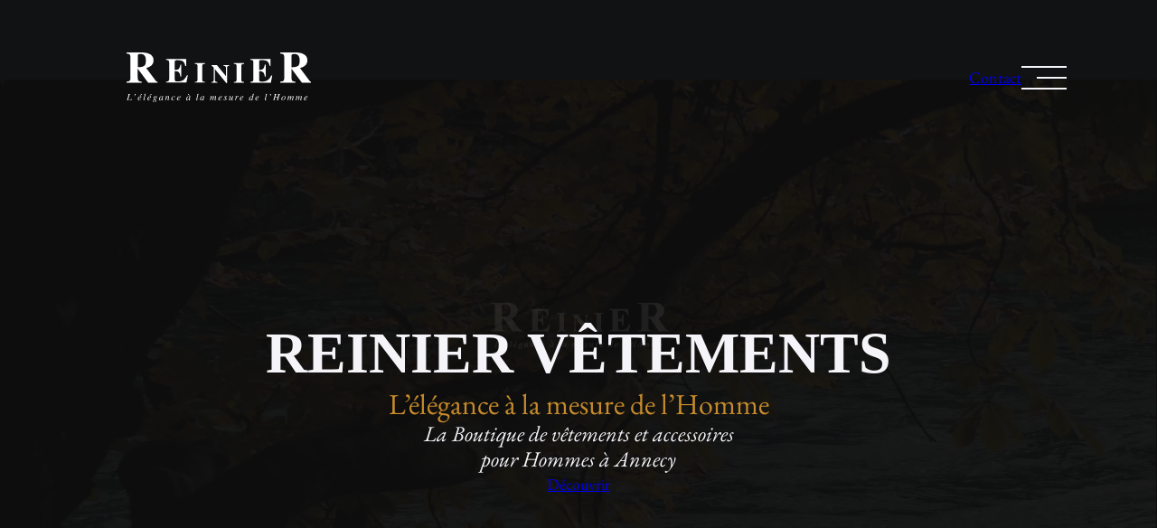

--- FILE ---
content_type: text/html; charset=UTF-8
request_url: https://www.reiniervetements.com/
body_size: 31359
content:
<!DOCTYPE html>
<html lang="fr-FR">
<head>
	<meta charset="UTF-8" />
	<meta name="viewport" content="width=device-width, initial-scale=1" />
<meta name='robots' content='index, follow, max-image-preview:large, max-snippet:-1, max-video-preview:-1' />

	<!-- This site is optimized with the Yoast SEO plugin v26.7 - https://yoast.com/wordpress/plugins/seo/ -->
	<meta name="description" content="Explorez notre collection de vêtements et accessoires pour homme dans notre boutique sur Annecy. Sportswear, costumes ville, mariage..." />
	<link rel="canonical" href="https://www.reiniervetements.com/" />
	<meta property="og:locale" content="fr_FR" />
	<meta property="og:type" content="website" />
	<meta property="og:title" content="Boutique de vêtements pour Homme Annecy - Reinier Vêtements" />
	<meta property="og:description" content="Explorez notre collection de vêtements et accessoires pour homme dans notre boutique sur Annecy. Sportswear, costumes ville, mariage..." />
	<meta property="og:url" content="https://www.reiniervetements.com/" />
	<meta property="og:site_name" content="Reinier Vêtements" />
	<meta property="article:modified_time" content="2025-04-29T09:55:17+00:00" />
	<meta property="og:image" content="https://www.reiniervetements.com/wp-content/uploads/2025/03/116A2501.jpg" />
	<meta property="og:image:width" content="1500" />
	<meta property="og:image:height" content="1000" />
	<meta property="og:image:type" content="image/jpeg" />
	<meta name="twitter:card" content="summary_large_image" />
	<script type="application/ld+json" class="yoast-schema-graph">{"@context":"https://schema.org","@graph":[{"@type":"WebPage","@id":"https://www.reiniervetements.com/","url":"https://www.reiniervetements.com/","name":"Boutique de vêtements pour Homme Annecy - Reinier Vêtements","isPartOf":{"@id":"https://www.reiniervetements.com/#website"},"about":{"@id":"https://www.reiniervetements.com/#organization"},"primaryImageOfPage":{"@id":"https://www.reiniervetements.com/#primaryimage"},"image":{"@id":"https://www.reiniervetements.com/#primaryimage"},"thumbnailUrl":"https://www.reiniervetements.com/wp-content/uploads/2025/03/116A2501.jpg","datePublished":"2025-03-21T10:00:31+00:00","dateModified":"2025-04-29T09:55:17+00:00","description":"Explorez notre collection de vêtements et accessoires pour homme dans notre boutique sur Annecy. Sportswear, costumes ville, mariage...","breadcrumb":{"@id":"https://www.reiniervetements.com/#breadcrumb"},"inLanguage":"fr-FR","potentialAction":[{"@type":"ReadAction","target":["https://www.reiniervetements.com/"]}]},{"@type":"ImageObject","inLanguage":"fr-FR","@id":"https://www.reiniervetements.com/#primaryimage","url":"https://www.reiniervetements.com/wp-content/uploads/2025/03/116A2501.jpg","contentUrl":"https://www.reiniervetements.com/wp-content/uploads/2025/03/116A2501.jpg","width":1500,"height":1000,"caption":"Reinier Vêtements - Boutique de vêtements et accessoires pour Homme Annecy"},{"@type":"BreadcrumbList","@id":"https://www.reiniervetements.com/#breadcrumb","itemListElement":[{"@type":"ListItem","position":1,"name":"Accueil"}]},{"@type":"WebSite","@id":"https://www.reiniervetements.com/#website","url":"https://www.reiniervetements.com/","name":"Reinier Vêtements","description":"","publisher":{"@id":"https://www.reiniervetements.com/#organization"},"potentialAction":[{"@type":"SearchAction","target":{"@type":"EntryPoint","urlTemplate":"https://www.reiniervetements.com/?s={search_term_string}"},"query-input":{"@type":"PropertyValueSpecification","valueRequired":true,"valueName":"search_term_string"}}],"inLanguage":"fr-FR"},{"@type":"Organization","@id":"https://www.reiniervetements.com/#organization","name":"Reinier Vêtements","alternateName":"Reinier","url":"https://www.reiniervetements.com/","logo":{"@type":"ImageObject","inLanguage":"fr-FR","@id":"https://www.reiniervetements.com/#/schema/logo/image/","url":"https://www.reiniervetements.com/wp-content/uploads/2025/03/Reinier.svg","contentUrl":"https://www.reiniervetements.com/wp-content/uploads/2025/03/Reinier.svg","width":1,"height":1,"caption":"Reinier Vêtements"},"image":{"@id":"https://www.reiniervetements.com/#/schema/logo/image/"}}]}</script>
	<!-- / Yoast SEO plugin. -->


<title>Boutique de vêtements pour Homme Annecy - Reinier Vêtements</title>
<style id="rocket-critical-css">html,body{overflow-x:clip!important}body{overflow:clip!important}html,body,div,span,h2,a,ul,li{margin:0;padding:0;border:0;outline:0;font-size:100%;vertical-align:baseline;background:transparent}body{line-height:1}ul{list-style:none}:focus{outline:0}.wp-block-archives{box-sizing:border-box}.wp-block-categories{box-sizing:border-box}.wp-block-group{box-sizing:border-box}ul{box-sizing:border-box}:root{--wp--preset--font-size--normal:16px;--wp--preset--font-size--huge:42px}.netdev-footer{background-color:#222;color:#666;font-size:0.9em;padding:20px 100px!important}.netdev-footer .netdev-footer-content{margin:auto;display:flex;justify-content:space-between;flex-wrap:wrap;align-items:center;padding:0!important}.netdev-footer .netdev-footer-content .netdev-footer-text{flex-shrink:0;text-align:center}.netdev-footer .netdev-footer-content .netdev-footer-text a{text-decoration:none;color:#666;font-weight:700;opacity:1}.netdev-footer .netdev-footer-content a:not(.logo){line-height:1;opacity:0.5}.netdev-footer .netdev-footer-content a svg{width:100%}@media screen and (max-width:768px){.netdev-footer .netdev-footer-content{flex-direction:column;align-items:center;justify-content:center;gap:20px}}@media (max-width:1535px){.netdev-footer{padding:20px 90px!important}}@media (max-width:1279px){.netdev-footer{padding:20px 80px!important}}@media (max-width:1023px){.netdev-footer{padding:20px 60px!important}}@media (max-width:767px){.netdev-footer{padding:20px 40px!important}}@media (max-width:639px){.netdev-footer{padding:20px!important}}</style>
<link rel='dns-prefetch' href='//plugins.netdev.fr' />
<link rel='dns-prefetch' href='//cdn.jsdelivr.net' />
<link rel='dns-prefetch' href='//www.googletagmanager.com' />

<link rel="alternate" type="application/rss+xml" title="Reinier Vêtements &raquo; Flux" href="https://www.reiniervetements.com/feed/" />
<link rel="alternate" title="oEmbed (JSON)" type="application/json+oembed" href="https://www.reiniervetements.com/wp-json/oembed/1.0/embed?url=https%3A%2F%2Fwww.reiniervetements.com%2F" />
<link rel="alternate" title="oEmbed (XML)" type="text/xml+oembed" href="https://www.reiniervetements.com/wp-json/oembed/1.0/embed?url=https%3A%2F%2Fwww.reiniervetements.com%2F&#038;format=xml" />
<style id='wp-img-auto-sizes-contain-inline-css' type='text/css'>
img:is([sizes=auto i],[sizes^="auto," i]){contain-intrinsic-size:3000px 1500px}
/*# sourceURL=wp-img-auto-sizes-contain-inline-css */
</style>
<link rel='preload'  href='https://cdn.jsdelivr.net/npm/swiper@11/swiper-bundle.min.css' data-rocket-async="style" as="style" onload="this.onload=null;this.rel='stylesheet'" onerror="this.removeAttribute('data-rocket-async')"  type='text/css' media='all' />
<link rel='preload'  href='https://www.reiniervetements.com/wp-content/plugins/wp-google-maps-pro/lib/remodal.css' data-rocket-async="style" as="style" onload="this.onload=null;this.rel='stylesheet'" onerror="this.removeAttribute('data-rocket-async')"  type='text/css' media='all' />
<link rel='preload'  href='https://www.reiniervetements.com/wp-content/plugins/wp-google-maps-pro/lib/remodal-default-theme.css' data-rocket-async="style" as="style" onload="this.onload=null;this.rel='stylesheet'" onerror="this.removeAttribute('data-rocket-async')"  type='text/css' media='all' />
<link rel='preload'  href='https://www.reiniervetements.com/wp-content/plugins/wp-google-maps-pro/css/marker-library-dialog.css' data-rocket-async="style" as="style" onload="this.onload=null;this.rel='stylesheet'" onerror="this.removeAttribute('data-rocket-async')"  type='text/css' media='all' />
<style id='wp-block-image-inline-css' type='text/css'>
.wp-block-image>a,.wp-block-image>figure>a{display:inline-block}.wp-block-image img{box-sizing:border-box;height:auto;max-width:100%;vertical-align:bottom}@media not (prefers-reduced-motion){.wp-block-image img.hide{visibility:hidden}.wp-block-image img.show{animation:show-content-image .4s}}.wp-block-image[style*=border-radius] img,.wp-block-image[style*=border-radius]>a{border-radius:inherit}.wp-block-image.has-custom-border img{box-sizing:border-box}.wp-block-image.aligncenter{text-align:center}.wp-block-image.alignfull>a,.wp-block-image.alignwide>a{width:100%}.wp-block-image.alignfull img,.wp-block-image.alignwide img{height:auto;width:100%}.wp-block-image .aligncenter,.wp-block-image .alignleft,.wp-block-image .alignright,.wp-block-image.aligncenter,.wp-block-image.alignleft,.wp-block-image.alignright{display:table}.wp-block-image .aligncenter>figcaption,.wp-block-image .alignleft>figcaption,.wp-block-image .alignright>figcaption,.wp-block-image.aligncenter>figcaption,.wp-block-image.alignleft>figcaption,.wp-block-image.alignright>figcaption{caption-side:bottom;display:table-caption}.wp-block-image .alignleft{float:left;margin:.5em 1em .5em 0}.wp-block-image .alignright{float:right;margin:.5em 0 .5em 1em}.wp-block-image .aligncenter{margin-left:auto;margin-right:auto}.wp-block-image :where(figcaption){margin-bottom:1em;margin-top:.5em}.wp-block-image.is-style-circle-mask img{border-radius:9999px}@supports ((-webkit-mask-image:none) or (mask-image:none)) or (-webkit-mask-image:none){.wp-block-image.is-style-circle-mask img{border-radius:0;-webkit-mask-image:url('data:image/svg+xml;utf8,<svg viewBox="0 0 100 100" xmlns="http://www.w3.org/2000/svg"><circle cx="50" cy="50" r="50"/></svg>');mask-image:url('data:image/svg+xml;utf8,<svg viewBox="0 0 100 100" xmlns="http://www.w3.org/2000/svg"><circle cx="50" cy="50" r="50"/></svg>');mask-mode:alpha;-webkit-mask-position:center;mask-position:center;-webkit-mask-repeat:no-repeat;mask-repeat:no-repeat;-webkit-mask-size:contain;mask-size:contain}}:root :where(.wp-block-image.is-style-rounded img,.wp-block-image .is-style-rounded img){border-radius:9999px}.wp-block-image figure{margin:0}.wp-lightbox-container{display:flex;flex-direction:column;position:relative}.wp-lightbox-container img{cursor:zoom-in}.wp-lightbox-container img:hover+button{opacity:1}.wp-lightbox-container button{align-items:center;backdrop-filter:blur(16px) saturate(180%);background-color:#5a5a5a40;border:none;border-radius:4px;cursor:zoom-in;display:flex;height:20px;justify-content:center;opacity:0;padding:0;position:absolute;right:16px;text-align:center;top:16px;width:20px;z-index:100}@media not (prefers-reduced-motion){.wp-lightbox-container button{transition:opacity .2s ease}}.wp-lightbox-container button:focus-visible{outline:3px auto #5a5a5a40;outline:3px auto -webkit-focus-ring-color;outline-offset:3px}.wp-lightbox-container button:hover{cursor:pointer;opacity:1}.wp-lightbox-container button:focus{opacity:1}.wp-lightbox-container button:focus,.wp-lightbox-container button:hover,.wp-lightbox-container button:not(:hover):not(:active):not(.has-background){background-color:#5a5a5a40;border:none}.wp-lightbox-overlay{box-sizing:border-box;cursor:zoom-out;height:100vh;left:0;overflow:hidden;position:fixed;top:0;visibility:hidden;width:100%;z-index:100000}.wp-lightbox-overlay .close-button{align-items:center;cursor:pointer;display:flex;justify-content:center;min-height:40px;min-width:40px;padding:0;position:absolute;right:calc(env(safe-area-inset-right) + 16px);top:calc(env(safe-area-inset-top) + 16px);z-index:5000000}.wp-lightbox-overlay .close-button:focus,.wp-lightbox-overlay .close-button:hover,.wp-lightbox-overlay .close-button:not(:hover):not(:active):not(.has-background){background:none;border:none}.wp-lightbox-overlay .lightbox-image-container{height:var(--wp--lightbox-container-height);left:50%;overflow:hidden;position:absolute;top:50%;transform:translate(-50%,-50%);transform-origin:top left;width:var(--wp--lightbox-container-width);z-index:9999999999}.wp-lightbox-overlay .wp-block-image{align-items:center;box-sizing:border-box;display:flex;height:100%;justify-content:center;margin:0;position:relative;transform-origin:0 0;width:100%;z-index:3000000}.wp-lightbox-overlay .wp-block-image img{height:var(--wp--lightbox-image-height);min-height:var(--wp--lightbox-image-height);min-width:var(--wp--lightbox-image-width);width:var(--wp--lightbox-image-width)}.wp-lightbox-overlay .wp-block-image figcaption{display:none}.wp-lightbox-overlay button{background:none;border:none}.wp-lightbox-overlay .scrim{background-color:#fff;height:100%;opacity:.9;position:absolute;width:100%;z-index:2000000}.wp-lightbox-overlay.active{visibility:visible}@media not (prefers-reduced-motion){.wp-lightbox-overlay.active{animation:turn-on-visibility .25s both}.wp-lightbox-overlay.active img{animation:turn-on-visibility .35s both}.wp-lightbox-overlay.show-closing-animation:not(.active){animation:turn-off-visibility .35s both}.wp-lightbox-overlay.show-closing-animation:not(.active) img{animation:turn-off-visibility .25s both}.wp-lightbox-overlay.zoom.active{animation:none;opacity:1;visibility:visible}.wp-lightbox-overlay.zoom.active .lightbox-image-container{animation:lightbox-zoom-in .4s}.wp-lightbox-overlay.zoom.active .lightbox-image-container img{animation:none}.wp-lightbox-overlay.zoom.active .scrim{animation:turn-on-visibility .4s forwards}.wp-lightbox-overlay.zoom.show-closing-animation:not(.active){animation:none}.wp-lightbox-overlay.zoom.show-closing-animation:not(.active) .lightbox-image-container{animation:lightbox-zoom-out .4s}.wp-lightbox-overlay.zoom.show-closing-animation:not(.active) .lightbox-image-container img{animation:none}.wp-lightbox-overlay.zoom.show-closing-animation:not(.active) .scrim{animation:turn-off-visibility .4s forwards}}@keyframes show-content-image{0%{visibility:hidden}99%{visibility:hidden}to{visibility:visible}}@keyframes turn-on-visibility{0%{opacity:0}to{opacity:1}}@keyframes turn-off-visibility{0%{opacity:1;visibility:visible}99%{opacity:0;visibility:visible}to{opacity:0;visibility:hidden}}@keyframes lightbox-zoom-in{0%{transform:translate(calc((-100vw + var(--wp--lightbox-scrollbar-width))/2 + var(--wp--lightbox-initial-left-position)),calc(-50vh + var(--wp--lightbox-initial-top-position))) scale(var(--wp--lightbox-scale))}to{transform:translate(-50%,-50%) scale(1)}}@keyframes lightbox-zoom-out{0%{transform:translate(-50%,-50%) scale(1);visibility:visible}99%{visibility:visible}to{transform:translate(calc((-100vw + var(--wp--lightbox-scrollbar-width))/2 + var(--wp--lightbox-initial-left-position)),calc(-50vh + var(--wp--lightbox-initial-top-position))) scale(var(--wp--lightbox-scale));visibility:hidden}}

				.wp-block-image.is-style-icon-white img{
					filter: var(--filter-white, brightness(0) invert(1));
                    user-select: none;
				}
			

				.wp-block-image.is-style-filter-white-30 img{
					filter: var(--filter-white, brightness(0) invert(1));
                    opacity: 30%;
				}
			

                @media (min-width: 769px){
                    .wp-block-image.is-style-img-template-1:before,
                    .wp-block-image.is-style-img-template-1:after
                    {
                        content: "";
                        position: absolute;
                        filter: var(--filter-white);
                        opacity: 30%;
                    }

                    .wp-block-image.is-style-img-template-1:before{
                        --left: var(--wp--preset--spacing--90);

                        top: -1px;
                        left: calc(0px - var(--left));
                        background: var(--wp--preset--color--light);
                        height: 1px;
                        width: calc(100% + var(--left));
                    }

                    .wp-block-image.is-style-img-template-1:after{
                        --top: var(--wp--preset--spacing--60);

                        top: calc(0px - var(--top));
                        left: -1px;
                        background: var(--wp--preset--color--light);
                        height: calc(100% + var(--top));
                        width: 1px;
                    }
                }
			

                @media (min-width: 769px){
                    .wp-block-image.is-style-img-template-2:before
                    {
                        content: "";
                        position: absolute;
                        filter: var(--filter-white, brightness(0) invert(1));
                        opacity: 30%;
                        background: url(https://www.reiniervetements.com/wp-content/uploads/2025/03/measure.svg);
                        background-size: contain;
                        background-repeat: no-repeat;
                        top: 0;
                        left: 0;
                        transform: translateX(calc(0px - 100% - 20px));
                        height: 100%;
                        aspect-ratio: 23/536;
                    }
                }
			

                @media (min-width: 769px){
                    .wp-block-image.is-style-img-template-3:before
                    {
                        content: "";
                        position: absolute;
                        filter: var(--filter-white, brightness(0) invert(1));
                        opacity: 30%;
                        background: url(https://www.reiniervetements.com/wp-content/uploads/2025/03/145-degrees.svg);
                        background-size: contain;
                        background-repeat: no-repeat;
                        bottom: 0;
                        left: 0;
                        transform: translateX(-100px) translateY(100px);
                        height: 150px;
                        aspect-ratio: 150/151;
                        clip-path: polygon(
                            0 0, 
                            calc(100% - 60px) 0, 
                            calc(100% - 60px) 60px,
                            100% 60px,
                            100% 100%,
                            0 100%
                        );
                    }
                }
			

                @media (min-width: 769px){
                    .wp-block-image.is-style-img-template-4:before,
                    .wp-block-image.is-style-img-template-4:after
                    {
                        content: "";
                        position: absolute;
                        filter: var(--filter-white, brightness(0) invert(1));
                        opacity: 30%;
                        background: url(https://www.reiniervetements.com/wp-content/uploads/2025/03/angle.svg);
                        background-size: contain;
                        background-repeat: no-repeat;
                        height: 60px;
                        aspect-ratio: 1;
                    }

                    .wp-block-image.is-style-img-template-4:before{
                        bottom: 0;
                        left: 0;
                        transform: translateX(-30px) translateY(30px);
                        
                    }

                    .wp-block-image.is-style-img-template-4:after{
                        top: 0;
                        right: 0;
                        transform: translateX(30px) translateY(-30px) rotate(0.5turn);
                    }
                }
			

                @media (min-width: 769px){
                    .wp-block-image.is-style-img-template-5:before
                    {
                                content: "";
                                position: absolute;
                                filter: var(--filter-white, brightness(0) invert(1));
                                opacity: 30%;
                                background: url(https://www.reiniervetements.com/wp-content/uploads/2025/03/grid.svg);
                                background-size: contain;
                                background-position: 50% 75%;
                                background-repeat: no-repeat;
                                bottom: 0;
                                right: 0;
                                transform: translateX(50%) translateY(30%);
                                height: 175px;
                                aspect-ratio: 1;
                                z-index: -1;
                                max-width: calc(var(--wp--preset--spacing--90)* 1.75);
                    }
                }
			

                @media (min-width: 769px){
                    .wp-block-image.is-style-img-template-6:before
                    {
                                content: "";
                                position: absolute;
                                background: url(https://www.reiniervetements.com/wp-content/uploads/2025/03/scissors_220824-min.png);
                                background-size: contain;
                                background-repeat: no-repeat;
                                top: 50%;
                                left: 0;
                                transform: translateX(50%) translateY(30%);
                                height: 75%;
                                aspect-ratio: 500/476;
                                z-index: 3;
                                transform: translateY(-50%) translateX(-66%);
                    }
                }
			

                @media (min-width: 769px){
                    .wp-block-image.is-style-img-template-7:before
                    {
                                content: "";
                                position: absolute;
                                filter: var(--filter-white, brightness(0) invert(1));
                                opacity: 30%;
                                background: url(https://www.reiniervetements.com/wp-content/uploads/2025/03/Ellipse.svg);
                                background-size: contain;
                                background-repeat: no-repeat;
                                top: 0;
                                left: 75%;
                                height: 85%;
                                aspect-ratio: 500/476;
                                z-index: -1;
                    }
                }
			

                @media (min-width: 769px){
                    .wp-block-image.is-style-img-template-8:before
                    {
                        content: "";
                        position: absolute;
                        filter: var(--filter-white, brightness(0) invert(1));
                        opacity: 30%;
                        background: url(https://www.reiniervetements.com/wp-content/uploads/2025/03/angle-45.svg);
                        background-size: contain;
                        background-repeat: no-repeat;
                        bottom: 0;
                        left: 0;
                        transform: translateY(calc(100% + var(--wp--preset--spacing--20)));
                        height: 25%;
                        aspect-ratio: 201/150;
                    }
                }
			

                @media (min-width: 769px){
                    .wp-block-image.is-style-img-template-9:before
                    {
                        --space: 10px;

                        content: "";
                        position: absolute;
                        top: calc(0px - var(--space) - 2px);
                        left: calc(0px - var(--space) - 2px);
                        height: calc(100% + 2 * var(--space));
                        width: calc(100% + 2 * var(--space));
                        opacity: 30%;
                        filter: var(--filter-white, brightness(0) invert(1));
                        /* dashed border */
                        background-image: url("data:image/svg+xml,%3csvg width='100%25' height='100%25' xmlns='http://www.w3.org/2000/svg'%3e%3crect width='100%25' height='100%25' fill='none' stroke='%23333' stroke-width='2' stroke-dasharray='14%2c 14' stroke-dashoffset='8' stroke-linecap='square'/%3e%3c/svg%3e");
                    }
                }
			

                @media (min-width: 769px){
                    .wp-block-image.is-style-img-template-10:before
                    {
                        content: "";
                        position: absolute;
                        background: url(https://www.reiniervetements.com/wp-content/uploads/2025/03/thread_spool_220824-min.png);
                        background-size: contain;
                        background-repeat: no-repeat;
                        bottom: 0;
                        right: -10%;
                        transform: translateY(25%);
                        width: 60%;
                        aspect-ratio: 500 / 272;
                        z-index: 3;
                    }
                }
			
/*# sourceURL=wp-block-image-inline-css */
</style>
<style id='wp-block-button-inline-css' type='text/css'>
.wp-block-button__link{align-content:center;box-sizing:border-box;cursor:pointer;display:inline-block;height:100%;text-align:center;word-break:break-word}.wp-block-button__link.aligncenter{text-align:center}.wp-block-button__link.alignright{text-align:right}:where(.wp-block-button__link){border-radius:9999px;box-shadow:none;padding:calc(.667em + 2px) calc(1.333em + 2px);text-decoration:none}.wp-block-button[style*=text-decoration] .wp-block-button__link{text-decoration:inherit}.wp-block-buttons>.wp-block-button.has-custom-width{max-width:none}.wp-block-buttons>.wp-block-button.has-custom-width .wp-block-button__link{width:100%}.wp-block-buttons>.wp-block-button.has-custom-font-size .wp-block-button__link{font-size:inherit}.wp-block-buttons>.wp-block-button.wp-block-button__width-25{width:calc(25% - var(--wp--style--block-gap, .5em)*.75)}.wp-block-buttons>.wp-block-button.wp-block-button__width-50{width:calc(50% - var(--wp--style--block-gap, .5em)*.5)}.wp-block-buttons>.wp-block-button.wp-block-button__width-75{width:calc(75% - var(--wp--style--block-gap, .5em)*.25)}.wp-block-buttons>.wp-block-button.wp-block-button__width-100{flex-basis:100%;width:100%}.wp-block-buttons.is-vertical>.wp-block-button.wp-block-button__width-25{width:25%}.wp-block-buttons.is-vertical>.wp-block-button.wp-block-button__width-50{width:50%}.wp-block-buttons.is-vertical>.wp-block-button.wp-block-button__width-75{width:75%}.wp-block-button.is-style-squared,.wp-block-button__link.wp-block-button.is-style-squared{border-radius:0}.wp-block-button.no-border-radius,.wp-block-button__link.no-border-radius{border-radius:0!important}:root :where(.wp-block-button .wp-block-button__link.is-style-outline),:root :where(.wp-block-button.is-style-outline>.wp-block-button__link){border:2px solid;padding:.667em 1.333em}:root :where(.wp-block-button .wp-block-button__link.is-style-outline:not(.has-text-color)),:root :where(.wp-block-button.is-style-outline>.wp-block-button__link:not(.has-text-color)){color:currentColor}:root :where(.wp-block-button .wp-block-button__link.is-style-outline:not(.has-background)),:root :where(.wp-block-button.is-style-outline>.wp-block-button__link:not(.has-background)){background-color:initial;background-image:none}
/*# sourceURL=https://www.reiniervetements.com/wp-includes/blocks/button/style.min.css */
</style>
<style id='wp-block-buttons-inline-css' type='text/css'>
.wp-block-buttons{box-sizing:border-box}.wp-block-buttons.is-vertical{flex-direction:column}.wp-block-buttons.is-vertical>.wp-block-button:last-child{margin-bottom:0}.wp-block-buttons>.wp-block-button{display:inline-block;margin:0}.wp-block-buttons.is-content-justification-left{justify-content:flex-start}.wp-block-buttons.is-content-justification-left.is-vertical{align-items:flex-start}.wp-block-buttons.is-content-justification-center{justify-content:center}.wp-block-buttons.is-content-justification-center.is-vertical{align-items:center}.wp-block-buttons.is-content-justification-right{justify-content:flex-end}.wp-block-buttons.is-content-justification-right.is-vertical{align-items:flex-end}.wp-block-buttons.is-content-justification-space-between{justify-content:space-between}.wp-block-buttons.aligncenter{text-align:center}.wp-block-buttons:not(.is-content-justification-space-between,.is-content-justification-right,.is-content-justification-left,.is-content-justification-center) .wp-block-button.aligncenter{margin-left:auto;margin-right:auto;width:100%}.wp-block-buttons[style*=text-decoration] .wp-block-button,.wp-block-buttons[style*=text-decoration] .wp-block-button__link{text-decoration:inherit}.wp-block-buttons.has-custom-font-size .wp-block-button__link{font-size:inherit}.wp-block-buttons .wp-block-button__link{width:100%}.wp-block-button.aligncenter{text-align:center}
/*# sourceURL=https://www.reiniervetements.com/wp-includes/blocks/buttons/style.min.css */
</style>
<style id='wp-block-group-inline-css' type='text/css'>
.wp-block-group{box-sizing:border-box}:where(.wp-block-group.wp-block-group-is-layout-constrained){position:relative}

                @media (min-width: 769px){
                    .wp-block-group.is-style-sewing-needle{
                        align-self: center;
                    }

                    .wp-block-group.is-style-sewing-needle:before{
                        content: "";
                        position: absolute;
                        left: calc(0px - var(--wp--preset--spacing--90));
                        bottom: calc(0px - 0.65 * var(--wp--preset--spacing--80));
                        height: 36%;
                        background: url(https://www.reiniervetements.com/wp-content/uploads/2025/03/sewing_needle_220824-min.png);
                        background-size: contain;
                        background-repeat: no-repeat;
                        aspect-ratio: 298/190;
                        z-index: 3;
                    }
                }
			

                @media (min-width: 769px){
                    .wp-block-group.is-style-clothing-mannequin:before{
                        content: "";
                        position: absolute;
                        right: calc(0px - 0.6 * var(--wp--preset--spacing--90));
                        bottom: calc(0px - var(--wp--preset--spacing--80));
                        height: 86%;
                        aspect-ratio: 128/500;
                        background: url(https://www.reiniervetements.com/wp-content/uploads/2025/03/clothing_mannequin_220824-min.png);
                        background-size: contain;
                        background-repeat: no-repeat;
                        transform: rotateY(0.5turn);
                        z-index: 3;
                    }
                }
			

                @media (min-width: 769px){
                    .wp-block-group.is-style-bow-tie:before{
                        content: "";
                        position: absolute;
                        left: calc(0px - 0.75 * var(--wp--preset--spacing--90));
                        top: 30px;
                        height: 21%;
                        aspect-ratio: 500/330;
                        background: url(https://www.reiniervetements.com/wp-content/uploads/2025/03/bow_tie_220824-min.png);
                        background-size: contain;
                        background-repeat: no-repeat;
                        z-index: 3;
                    }
                }
			

                @media (min-width: 769px){
                    .wp-block-group.is-style-costume:before{
                        content: "";
                        position: absolute;
                        right: calc(0px - var(--wp--preset--spacing--90));
                        bottom: calc(0px - 0.6 * var(--wp--preset--spacing--80));
                        height: 70%;
                        aspect-ratio: 258/500;
                        background: url(https://www.reiniervetements.com/wp-content/uploads/2025/03/costume-min.png);
                        background-size: contain;
                        background-repeat: no-repeat;
                        transform: rotateY(0.5turn);
                        z-index: 3;
                    }
                }
			

                @media (min-width: 769px){
                    .wp-block-group.is-style-scissors:before{
                        content: "";
                        position: absolute;
                        left: calc(0px - 0.7 * var(--wp--preset--spacing--90));
                        bottom: calc(0px - 0.5 * var(--wp--preset--spacing--70));
                        height: 29%;
                        aspect-ratio: 500/476;
                        background: url(https://www.reiniervetements.com/wp-content/uploads/2025/03/scissors_220824-min.png);
                        background-size: contain;
                        background-repeat: no-repeat;
                        z-index: 3;
                    }
                }
			

                @media (min-width: 769px){
                    .wp-block-group.is-style-tape-measure:before{
                        content: "";
                        position: absolute;
                        left: calc(0px - 0.5 * var(--wp--preset--spacing--90));
                        bottom: calc(0px - 0.3 * var(--wp--preset--spacing--70));
                        height: 31%;
                        aspect-ratio: 187/116;
                        background: url(https://www.reiniervetements.com/wp-content/uploads/2025/03/tape_measure_220824-min.png);
                        background-size: contain;
                        background-repeat: no-repeat;
                        z-index: 3;
                    }
                }
			

                @media (min-width: 769px){
                    div:has(+ .wp-block-group.is-style-jumble){
                        min-height: calc(17vw / 4 * 3 + 42px);
                        align-content: end;
                    }
                }

                .wp-block-group.is-style-jumble{
                    position: unset !important;
                }

                .wp-block-group.is-style-jumble figure:before{
                    content: "";
                    position: absolute;
                    top: -40px;
                    left: 50%;
                    height: 90px;
                    width: 14px;
                    background: url(https://www.reiniervetements.com/wp-content/uploads/2025/03/pin.svg);
                    background-size: contain;
                    background-repeat: no-repeat;
                    z-index: 3;
                }

                .wp-block-group.is-style-jumble > figure:nth-child(1) {
                    position: absolute;
                    top: 42px;
                    right: calc(var(--wp--preset--spacing--90) + var(--wp--preset--spacing--60));
                    width: 17% !important;
                    transform: rotate(2deg);
                }

                .wp-block-group.is-style-jumble > figure:nth-child(1):before{
                    transform: rotate(20deg);
                    top: -50px;
                }

                .wp-block-group.is-style-jumble > figure:nth-child(2) {
                    transform: translateY(85%) scale(1) rotate(-18deg);
                    transform-origin: top left;
                }

                .wp-block-group.is-style-jumble > figure:nth-child(2):before{
                    transform: rotate(-40deg);
                    top: -55px;
                    left: 45%;
                }

                .wp-block-group.is-style-jumble > figure:nth-child(3) {
                    transform: scale(0.85) rotate(2deg);
                }

                .wp-block-group.is-style-jumble > figure:nth-child(3):before{
                    transform: rotate(-25deg);
                    left: 45%;
                }

                .wp-block-group.is-style-jumble > figure:nth-child(4) {
                    transform: translateY(80px) scale(0.95) rotate(8deg);
                    transform-origin: top right;
                }

                .wp-block-group.is-style-jumble > figure:nth-child(4):before{
                    transform: rotate(55deg);
                    left: 60%;
                    top: -45px;
                }

                .wp-block-group.is-style-jumble > figure:nth-child(5) {
                    transform: rotate(2deg) scale(0.75);
                    transform-origin: bottom right;
                    grid-column: 2;
                }

                .wp-block-group.is-style-jumble > figure:nth-child(5):before{
                    transform: rotate(20deg);
                    top: -50px;
                }

                @media (max-width: 768px){
                    .wp-block-group.is-style-jumble figure{
                        transform-origin: unset !important;
                    }

                    .wp-block-group.is-style-jumble > figure:nth-child(1) {
                        position: relative !important;
                        top: unset !important;
                        right: unset !important;
                        width: 100% !important;
                    }

                    .wp-block-group.is-style-jumble > figure:nth-child(1) {
                        transform: scale(0.7) rotate(2deg);
                        order: 1;
                    }

                    .wp-block-group.is-style-jumble > figure:nth-child(2) {
                        transform: scale(0.8) rotate(-18deg);
                        order: 4;
                    }

                    .wp-block-group.is-style-jumble > figure:nth-child(3) {
                        transform: scale(0.85) rotate(2deg);
                        order: 3;
                    }

                    .wp-block-group.is-style-jumble > figure:nth-child(4) {
                        transform: scale(0.95) rotate(8deg);
                        order: 2;
                    }

                    .wp-block-group.is-style-jumble > figure:nth-child(5) {
                        transform: rotate(2deg) scale(0.85);
                        order: 5;
                        transform-origin: left !important;
                    }
                }
			

                @media (min-width: 769px){
                    div:has(+ .wp-block-group.is-style-jumble-2){
                        min-height: calc(17vw / 4 * 3 + 42px);
                        align-content: end;
                    }
                }

                .wp-block-group.is-style-jumble-2{
                    align-items: center !important;
                    justify-items: center;
                    row-gap: calc(2 * var(--wp--preset--spacing--20));

                    --x: calc((100% - 2* 20px) / 3);
                    --y: calc(var(--x) / 4* 3);
                    padding-bottom: calc(0.55 * 0.7 * var(--y) - 0.15 * 0.7 * var(--y));
                }

                .wp-block-group.is-style-jumble-2 > :before{
                    content: "";
                    position: absolute;
                    top: -40px;
                    left: 50%;
                    height: 90px;
                    width: 14px;
                    background: url(https://www.reiniervetements.com/wp-content/uploads/2025/03/pin.svg);
                    background-size: contain;
                    background-repeat: no-repeat;
                    z-index: 3;
                }

                .wp-block-group.is-style-jumble-2 > :nth-child(1) {
                    transform: rotate(2deg) translate(30%, -10%);
                    width: 60%;
                }

                .wp-block-group.is-style-jumble-2 > :nth-child(1):before{
                    transform: rotate(20deg);
                    top: -50px;
                }

                .wp-block-group.is-style-jumble-2 > :nth-child(2) {
                    transform: rotate(2.5deg) translate(5%, 50%);
                    width: 90%;
                }

                .wp-block-group.is-style-jumble-2 > :nth-child(2):before{
                    transform: rotate(-25deg);
                    left: 45%;
                }

                .wp-block-group.is-style-jumble-2 > :nth-child(3) {
                    transform: rotate(2deg) translate(-15%, -10%);
                    width: 70%;
                }

                .wp-block-group.is-style-jumble-2 > :nth-child(3):before{
                    transform: rotate(20deg);
                    top: -50px;
                }

                .wp-block-group.is-style-jumble-2 > :nth-child(4) {
                    transform: rotate(-18deg) translate(10%, -5%);
                    width: 90%;
                }

                .wp-block-group.is-style-jumble-2 > :nth-child(4):before{
                    transform: rotate(-40deg);
                    top: -55px;
                    left: 45%;
                }

                .wp-block-group.is-style-jumble-2 > :nth-child(5) {
                    transform: rotate(2deg) translate(15%, 55%);
                    width: 70%;
                }

                .wp-block-group.is-style-jumble-2 > :nth-child(5):before{
                    transform: rotate(20deg);
                    top: -50px;
                }

                .wp-block-group.is-style-jumble-2 > :nth-child(6) {
                    transform: rotate(8deg) translateY(-20%);
                    width: 85%;
                }

                .wp-block-group.is-style-jumble-2 > :nth-child(6):before{
                    transform: rotate(55deg);
                    left: 60%;
                    top: -45px;
                }

                @media (max-width: 768px){
                    .wp-block-group.is-style-jumble-2 {
                        transform-origin: unset !important;
                    }

                    .wp-block-group.is-style-jumble-2 > :nth-child(1) {
                        transform: rotate(2deg);
                    }

                    .wp-block-group.is-style-jumble-2 > :nth-child(2) {
                        transform: rotate(2.5deg);
                    }

                    .wp-block-group.is-style-jumble-2 > :nth-child(3) {
                        transform: rotate(2deg);
                    }

                    .wp-block-group.is-style-jumble-2 > :nth-child(4) {
                        transform: rotate(-18deg);
                    }

                    .wp-block-group.is-style-jumble-2 > :nth-child(5) {
                        transform: rotate(2deg);
                    }

                    .wp-block-group.is-style-jumble-2 > :nth-child(6) {
                        transform: rotate(8deg);
                    }
                }
			

                @media (min-width: 1201px){
                    .wp-block-group.is-style-line-1:before{
                        content: "";
                        position: absolute;
                        left: calc(var(--wp--preset--spacing--60) + 2.5 * var(--wp--preset--spacing--90));
                        top: 75%;
                        height: 490px;
                        aspect-ratio: 6/150;
                        background: url(https://www.reiniervetements.com/wp-content/uploads/2025/03/Line-1.svg);
                        background-size: contain;
                        background-repeat: no-repeat;
                        z-index: -1;
                    }
                }
			

                @media (min-width: 1201px){
                    .wp-block-group.is-style-line-2:before{
                        content: "";
                        position: absolute;
                        left: 45%;
                        top: 75%;
                        width: 30%;
                        aspect-ratio: 154/150;
                        background: url(https://www.reiniervetements.com/wp-content/uploads/2025/03/Line-2.svg);
                        background-size: contain;
                        background-repeat: no-repeat;
                        z-index: -1;
                    }
                }
			

                @media (min-width: 1201px){
                    .wp-block-group.is-style-line-3:before{
                        content: "";
                        position: absolute;
                        left: 50%;
                        top: 100%;
                        height: var(--wp--preset--spacing--80);
                        width: 40%;
                        background: url(https://www.reiniervetements.com/wp-content/uploads/2025/03/Line-3.svg);
                        background-size: cover;
                        background-position: center;
                        background-repeat: no-repeat;
                        z-index: -1;
                        transform: translateX(-50%);
                    }
                }
			

                @media (min-width: 1201px){
                    .wp-block-group.is-style-line-3-reverse:before{
                        content: "";
                        position: absolute;
                        left: 50%;
                        top: 100%;
                        height: var(--wp--preset--spacing--80);
                        width: 40%;
                        background: url(https://www.reiniervetements.com/wp-content/uploads/2025/03/Line-3.svg);
                        background-size: cover;
                        background-position: center;
                        background-repeat: no-repeat;
                        z-index: -1;
                        transform: translateX(-50%) rotateY(0.5turn);
                    }
                }
			

                @media (min-width: 1201px){
                    .wp-block-group.is-style-line-4:before{
                        content: "";
                        position: absolute;
                        left: 45%;
                        top: 95%;
                        height: calc(var(--wp--preset--spacing--80) + 10%);
                        aspect-ratio: 300 / 143;
                        background: url(https://www.reiniervetements.com/wp-content/uploads/2025/03/Line-4.svg);
                        background-size: contain;
                        background-repeat: no-repeat;
                        z-index: -1;
                    }
                }
			

                @media (min-width: 1201px){
                    .wp-block-group.is-style-line-5:before{
                        content: "";
                        position: absolute;
                        right: 45%;
                        top: 90%;
                        height: calc(var(--wp--preset--spacing--80) + 25%);
                        aspect-ratio: 248 / 150;
                        background: url(https://www.reiniervetements.com/wp-content/uploads/2025/03/Line-5.svg);
                        background-size: contain;
                        background-repeat: no-repeat;
                        z-index: -1;
                    }
                }
			

                @media (min-width: 1201px){
                    .wp-block-group.is-style-line-6:before{
                        content: "";
                        position: absolute;
                        left: 50%;
                        top: 75%;
                        width: 55%;
                        aspect-ratio: 107 / 150;
                        background: url(https://www.reiniervetements.com/wp-content/uploads/2025/03/Line-6.svg);
                        background-size: contain;
                        background-repeat: no-repeat;
                        z-index: -1;
                        transform: translateX(-50%);
                    }
                }
			

                @media (min-width: 1201px){
                    .wp-block-group.is-style-line-7:before{
                        content: "";
                        position: absolute;
                        left: 70%;
                        top: 95%;
                        height: calc(var(--wp--preset--spacing--80) + 25%);
                        aspect-ratio: 59 / 150;
                        background: url(https://www.reiniervetements.com/wp-content/uploads/2025/04/Line-7.svg);
                        background-size: contain;
                        background-repeat: no-repeat;
                        z-index: -1;
                        transform: translateX(-50%);
                    }
                }
			

                @media (min-width: 1201px){
                    .wp-block-group.is-style-line-8:before{
                        content: "";
                        position: absolute;
                        left: 50%;
                        top: 95%;
                        height: calc(var(--wp--preset--spacing--80) + var(--wp--preset--spacing--40) + 20%);
                        aspect-ratio: 243 / 150;
                        background: url(https://www.reiniervetements.com/wp-content/uploads/2025/04/line-8.svg);
                        background-size: contain;
                        background-repeat: no-repeat;
                        z-index: -1;
                        transform: translateX(-50%);
                    }
                }
			

                @media (min-width: 769px){
                    .wp-block-group.is-style-button:before{
                        content: "";
                        position: absolute;
                        left: 0;
                        top: 0;
                        width: 25%;
                        aspect-ratio: 500 / 462;
                        background: url(https://www.reiniervetements.com/wp-content/uploads/2025/03/clothes_button_220824-min.png);
                        background-size: contain;
                        background-repeat: no-repeat;
                        z-index: 3;
                        transform: translateY(-75%) rotateY(0.5turn);
                    }
                }
			

                @media (min-width: 769px){
                    .wp-block-group.is-style-ellipse-cut:before{
                        content: "";
                        position: absolute;
                        left: 0;
                        top: -5%;
                        height: 105%;
                        aspect-ratio: 1;
                        background: url(https://www.reiniervetements.com/wp-content/uploads/2025/04/Ellipse-line.svg);
                        background-size: contain;
                        background-repeat: no-repeat;
                        filter: var(--filter-white, brightness(0) invert(1));
                        opacity: 30%;
                        z-index: -1;
                        transform: translateX(calc(0px - 50% + var(--wp--preset--spacing--60)));
                    }
                }
			

                @media (min-width: 769px){
                    .wp-block-group.is-style-diagonal:before{
                        content: "";
                        position: absolute;
                        left: 0%;
                        top: 0%;
                        height: 100%;
                        width: 100%;
                        background: url(https://www.reiniervetements.com/wp-content/uploads/2025/04/diagonale.svg);
                        background-size: contain;
                        background-repeat: no-repeat;
                        background-position: center;
                        filter: var(--filter-white, brightness(0) invert(1));
                        opacity: 30%;
                        z-index: -1;
                    }
                }
			

                @media (min-width: 769px){
                    .wp-block-group.is-style-diagonal2:before{
                        content: "";
                        position: absolute;
                        left: 0%;
                        top: 0%;
                        height: 100%;
                        width: 100%;
                        background: url(https://www.reiniervetements.com/wp-content/uploads/2025/04/diagonal-2.svg);
                        background-size: contain;
                        background-repeat: no-repeat;
                        background-position: center;
                        filter: var(--filter-white, brightness(0) invert(1));
                        opacity: 30%;
                        z-index: -1;
                    }
                }
			

                @media (min-width: 769px){
                    .wp-block-group.is-style-angle-2:before,
                    .wp-block-group.is-style-angle-2:after
                    {
                        content: "";
                        position: absolute;
                        filter: var(--filter-white, brightness(0) invert(1));
                        opacity: 30%;
                        background: url(https://www.reiniervetements.com/wp-content/uploads/2025/03/angle.svg);
                        background-size: contain;
                        background-repeat: no-repeat;
                        height: 60px;
                        aspect-ratio: 1;
                    }

                    .wp-block-group.is-style-angle-2:before{
                        top: 0;
                        left: 0;
                        transform: rotate(0.25turn);
                    }

                    .wp-block-group.is-style-angle-2:after{
                        bottom: 0;
                        right: 0;
                        transform: rotate(0.75turn);
                    }
                }
			

                @media (min-width: 769px){
                    .wp-block-group.is-style-angle-2-alt:before,
                    .wp-block-group.is-style-angle-2-alt:after
                    {
                        content: "";
                        position: absolute;
                        filter: var(--filter-white, brightness(0) invert(1));
                        opacity: 30%;
                        background: url(https://www.reiniervetements.com/wp-content/uploads/2025/03/angle.svg);
                        background-size: contain;
                        background-repeat: no-repeat;
                        height: 60px;
                        aspect-ratio: 1;
                    }

                    .wp-block-group.is-style-angle-2-alt:before{
                        top: 0;
                        right: 0;
                        transform: rotate(0.5turn);
                    }

                    .wp-block-group.is-style-angle-2-alt:after{
                        bottom: 0;
                        left: 0;
                    }
                }
			

                @media (min-width: 769px){
                    .wp-block-group.is-style-thread-spool:before
                    {
                        content: "";
                        position: absolute;
                        background: url(https://www.reiniervetements.com/wp-content/uploads/2025/03/thread_spool_220824-min.png);
                        background-size: contain;
                        background-repeat: no-repeat;
                        bottom: 0;
                        right: calc(0px - var(--wp--preset--spacing--90) * 0.4);
                        width: 50%;
                        aspect-ratio: 500 / 272;
                    }
                }
			

                @media (min-width: 769px){
                    .wp-block-group.is-style-measure:before
                    {
                        content: "";
                        position: absolute;
                        filter: var(--filter-white, brightness(0) invert(1));
                        opacity: 30%;
                        background: url(https://www.reiniervetements.com/wp-content/uploads/2025/04/measure-2.svg);
                        background-size: contain;
                        background-repeat: no-repeat;
                        top: 0;
                        right: calc(100% - var(--wp--preset--spacing--90) + var(--wp--preset--spacing--20));
                        height: 100%;
                        aspect-ratio: 5/150;
                    }
                }
			
/*# sourceURL=wp-block-group-inline-css */
</style>
<style id='wp-block-navigation-link-inline-css' type='text/css'>
.wp-block-navigation .wp-block-navigation-item__label{overflow-wrap:break-word}.wp-block-navigation .wp-block-navigation-item__description{display:none}.link-ui-tools{outline:1px solid #f0f0f0;padding:8px}.link-ui-block-inserter{padding-top:8px}.link-ui-block-inserter__back{margin-left:8px;text-transform:uppercase}
/*# sourceURL=https://www.reiniervetements.com/wp-includes/blocks/navigation-link/style.min.css */
</style>
<style id='wp-block-navigation-inline-css' type='text/css'>
.wp-block-navigation{position:relative}.wp-block-navigation ul{margin-bottom:0;margin-left:0;margin-top:0;padding-left:0}.wp-block-navigation ul,.wp-block-navigation ul li{list-style:none;padding:0}.wp-block-navigation .wp-block-navigation-item{align-items:center;background-color:inherit;display:flex;position:relative}.wp-block-navigation .wp-block-navigation-item .wp-block-navigation__submenu-container:empty{display:none}.wp-block-navigation .wp-block-navigation-item__content{display:block;z-index:1}.wp-block-navigation .wp-block-navigation-item__content.wp-block-navigation-item__content{color:inherit}.wp-block-navigation.has-text-decoration-underline .wp-block-navigation-item__content,.wp-block-navigation.has-text-decoration-underline .wp-block-navigation-item__content:active,.wp-block-navigation.has-text-decoration-underline .wp-block-navigation-item__content:focus{text-decoration:underline}.wp-block-navigation.has-text-decoration-line-through .wp-block-navigation-item__content,.wp-block-navigation.has-text-decoration-line-through .wp-block-navigation-item__content:active,.wp-block-navigation.has-text-decoration-line-through .wp-block-navigation-item__content:focus{text-decoration:line-through}.wp-block-navigation :where(a),.wp-block-navigation :where(a:active),.wp-block-navigation :where(a:focus){text-decoration:none}.wp-block-navigation .wp-block-navigation__submenu-icon{align-self:center;background-color:inherit;border:none;color:currentColor;display:inline-block;font-size:inherit;height:.6em;line-height:0;margin-left:.25em;padding:0;width:.6em}.wp-block-navigation .wp-block-navigation__submenu-icon svg{display:inline-block;stroke:currentColor;height:inherit;margin-top:.075em;width:inherit}.wp-block-navigation{--navigation-layout-justification-setting:flex-start;--navigation-layout-direction:row;--navigation-layout-wrap:wrap;--navigation-layout-justify:flex-start;--navigation-layout-align:center}.wp-block-navigation.is-vertical{--navigation-layout-direction:column;--navigation-layout-justify:initial;--navigation-layout-align:flex-start}.wp-block-navigation.no-wrap{--navigation-layout-wrap:nowrap}.wp-block-navigation.items-justified-center{--navigation-layout-justification-setting:center;--navigation-layout-justify:center}.wp-block-navigation.items-justified-center.is-vertical{--navigation-layout-align:center}.wp-block-navigation.items-justified-right{--navigation-layout-justification-setting:flex-end;--navigation-layout-justify:flex-end}.wp-block-navigation.items-justified-right.is-vertical{--navigation-layout-align:flex-end}.wp-block-navigation.items-justified-space-between{--navigation-layout-justification-setting:space-between;--navigation-layout-justify:space-between}.wp-block-navigation .has-child .wp-block-navigation__submenu-container{align-items:normal;background-color:inherit;color:inherit;display:flex;flex-direction:column;opacity:0;position:absolute;z-index:2}@media not (prefers-reduced-motion){.wp-block-navigation .has-child .wp-block-navigation__submenu-container{transition:opacity .1s linear}}.wp-block-navigation .has-child .wp-block-navigation__submenu-container{height:0;overflow:hidden;visibility:hidden;width:0}.wp-block-navigation .has-child .wp-block-navigation__submenu-container>.wp-block-navigation-item>.wp-block-navigation-item__content{display:flex;flex-grow:1;padding:.5em 1em}.wp-block-navigation .has-child .wp-block-navigation__submenu-container>.wp-block-navigation-item>.wp-block-navigation-item__content .wp-block-navigation__submenu-icon{margin-left:auto;margin-right:0}.wp-block-navigation .has-child .wp-block-navigation__submenu-container .wp-block-navigation-item__content{margin:0}.wp-block-navigation .has-child .wp-block-navigation__submenu-container{left:-1px;top:100%}@media (min-width:782px){.wp-block-navigation .has-child .wp-block-navigation__submenu-container .wp-block-navigation__submenu-container{left:100%;top:-1px}.wp-block-navigation .has-child .wp-block-navigation__submenu-container .wp-block-navigation__submenu-container:before{background:#0000;content:"";display:block;height:100%;position:absolute;right:100%;width:.5em}.wp-block-navigation .has-child .wp-block-navigation__submenu-container .wp-block-navigation__submenu-icon{margin-right:.25em}.wp-block-navigation .has-child .wp-block-navigation__submenu-container .wp-block-navigation__submenu-icon svg{transform:rotate(-90deg)}}.wp-block-navigation .has-child .wp-block-navigation-submenu__toggle[aria-expanded=true]~.wp-block-navigation__submenu-container,.wp-block-navigation .has-child:not(.open-on-click):hover>.wp-block-navigation__submenu-container,.wp-block-navigation .has-child:not(.open-on-click):not(.open-on-hover-click):focus-within>.wp-block-navigation__submenu-container{height:auto;min-width:200px;opacity:1;overflow:visible;visibility:visible;width:auto}.wp-block-navigation.has-background .has-child .wp-block-navigation__submenu-container{left:0;top:100%}@media (min-width:782px){.wp-block-navigation.has-background .has-child .wp-block-navigation__submenu-container .wp-block-navigation__submenu-container{left:100%;top:0}}.wp-block-navigation-submenu{display:flex;position:relative}.wp-block-navigation-submenu .wp-block-navigation__submenu-icon svg{stroke:currentColor}button.wp-block-navigation-item__content{background-color:initial;border:none;color:currentColor;font-family:inherit;font-size:inherit;font-style:inherit;font-weight:inherit;letter-spacing:inherit;line-height:inherit;text-align:left;text-transform:inherit}.wp-block-navigation-submenu__toggle{cursor:pointer}.wp-block-navigation-submenu__toggle[aria-expanded=true]+.wp-block-navigation__submenu-icon>svg,.wp-block-navigation-submenu__toggle[aria-expanded=true]>svg{transform:rotate(180deg)}.wp-block-navigation-item.open-on-click .wp-block-navigation-submenu__toggle{padding-left:0;padding-right:.85em}.wp-block-navigation-item.open-on-click .wp-block-navigation-submenu__toggle+.wp-block-navigation__submenu-icon{margin-left:-.6em;pointer-events:none}.wp-block-navigation-item.open-on-click button.wp-block-navigation-item__content:not(.wp-block-navigation-submenu__toggle){padding:0}.wp-block-navigation .wp-block-page-list,.wp-block-navigation__container,.wp-block-navigation__responsive-close,.wp-block-navigation__responsive-container,.wp-block-navigation__responsive-container-content,.wp-block-navigation__responsive-dialog{gap:inherit}:where(.wp-block-navigation.has-background .wp-block-navigation-item a:not(.wp-element-button)),:where(.wp-block-navigation.has-background .wp-block-navigation-submenu a:not(.wp-element-button)){padding:.5em 1em}:where(.wp-block-navigation .wp-block-navigation__submenu-container .wp-block-navigation-item a:not(.wp-element-button)),:where(.wp-block-navigation .wp-block-navigation__submenu-container .wp-block-navigation-submenu a:not(.wp-element-button)),:where(.wp-block-navigation .wp-block-navigation__submenu-container .wp-block-navigation-submenu button.wp-block-navigation-item__content),:where(.wp-block-navigation .wp-block-navigation__submenu-container .wp-block-pages-list__item button.wp-block-navigation-item__content){padding:.5em 1em}.wp-block-navigation.items-justified-right .wp-block-navigation__container .has-child .wp-block-navigation__submenu-container,.wp-block-navigation.items-justified-right .wp-block-page-list>.has-child .wp-block-navigation__submenu-container,.wp-block-navigation.items-justified-space-between .wp-block-page-list>.has-child:last-child .wp-block-navigation__submenu-container,.wp-block-navigation.items-justified-space-between>.wp-block-navigation__container>.has-child:last-child .wp-block-navigation__submenu-container{left:auto;right:0}.wp-block-navigation.items-justified-right .wp-block-navigation__container .has-child .wp-block-navigation__submenu-container .wp-block-navigation__submenu-container,.wp-block-navigation.items-justified-right .wp-block-page-list>.has-child .wp-block-navigation__submenu-container .wp-block-navigation__submenu-container,.wp-block-navigation.items-justified-space-between .wp-block-page-list>.has-child:last-child .wp-block-navigation__submenu-container .wp-block-navigation__submenu-container,.wp-block-navigation.items-justified-space-between>.wp-block-navigation__container>.has-child:last-child .wp-block-navigation__submenu-container .wp-block-navigation__submenu-container{left:-1px;right:-1px}@media (min-width:782px){.wp-block-navigation.items-justified-right .wp-block-navigation__container .has-child .wp-block-navigation__submenu-container .wp-block-navigation__submenu-container,.wp-block-navigation.items-justified-right .wp-block-page-list>.has-child .wp-block-navigation__submenu-container .wp-block-navigation__submenu-container,.wp-block-navigation.items-justified-space-between .wp-block-page-list>.has-child:last-child .wp-block-navigation__submenu-container .wp-block-navigation__submenu-container,.wp-block-navigation.items-justified-space-between>.wp-block-navigation__container>.has-child:last-child .wp-block-navigation__submenu-container .wp-block-navigation__submenu-container{left:auto;right:100%}}.wp-block-navigation:not(.has-background) .wp-block-navigation__submenu-container{background-color:#fff;border:1px solid #00000026}.wp-block-navigation.has-background .wp-block-navigation__submenu-container{background-color:inherit}.wp-block-navigation:not(.has-text-color) .wp-block-navigation__submenu-container{color:#000}.wp-block-navigation__container{align-items:var(--navigation-layout-align,initial);display:flex;flex-direction:var(--navigation-layout-direction,initial);flex-wrap:var(--navigation-layout-wrap,wrap);justify-content:var(--navigation-layout-justify,initial);list-style:none;margin:0;padding-left:0}.wp-block-navigation__container .is-responsive{display:none}.wp-block-navigation__container:only-child,.wp-block-page-list:only-child{flex-grow:1}@keyframes overlay-menu__fade-in-animation{0%{opacity:0;transform:translateY(.5em)}to{opacity:1;transform:translateY(0)}}.wp-block-navigation__responsive-container{bottom:0;display:none;left:0;position:fixed;right:0;top:0}.wp-block-navigation__responsive-container :where(.wp-block-navigation-item a){color:inherit}.wp-block-navigation__responsive-container .wp-block-navigation__responsive-container-content{align-items:var(--navigation-layout-align,initial);display:flex;flex-direction:var(--navigation-layout-direction,initial);flex-wrap:var(--navigation-layout-wrap,wrap);justify-content:var(--navigation-layout-justify,initial)}.wp-block-navigation__responsive-container:not(.is-menu-open.is-menu-open){background-color:inherit!important;color:inherit!important}.wp-block-navigation__responsive-container.is-menu-open{background-color:inherit;display:flex;flex-direction:column}@media not (prefers-reduced-motion){.wp-block-navigation__responsive-container.is-menu-open{animation:overlay-menu__fade-in-animation .1s ease-out;animation-fill-mode:forwards}}.wp-block-navigation__responsive-container.is-menu-open{overflow:auto;padding:clamp(1rem,var(--wp--style--root--padding-top),20rem) clamp(1rem,var(--wp--style--root--padding-right),20rem) clamp(1rem,var(--wp--style--root--padding-bottom),20rem) clamp(1rem,var(--wp--style--root--padding-left),20rem);z-index:100000}.wp-block-navigation__responsive-container.is-menu-open .wp-block-navigation__responsive-container-content{align-items:var(--navigation-layout-justification-setting,inherit);display:flex;flex-direction:column;flex-wrap:nowrap;overflow:visible;padding-top:calc(2rem + 24px)}.wp-block-navigation__responsive-container.is-menu-open .wp-block-navigation__responsive-container-content,.wp-block-navigation__responsive-container.is-menu-open .wp-block-navigation__responsive-container-content .wp-block-navigation__container,.wp-block-navigation__responsive-container.is-menu-open .wp-block-navigation__responsive-container-content .wp-block-page-list{justify-content:flex-start}.wp-block-navigation__responsive-container.is-menu-open .wp-block-navigation__responsive-container-content .wp-block-navigation__submenu-icon{display:none}.wp-block-navigation__responsive-container.is-menu-open .wp-block-navigation__responsive-container-content .has-child .wp-block-navigation__submenu-container{border:none;height:auto;min-width:200px;opacity:1;overflow:initial;padding-left:2rem;padding-right:2rem;position:static;visibility:visible;width:auto}.wp-block-navigation__responsive-container.is-menu-open .wp-block-navigation__responsive-container-content .wp-block-navigation__container,.wp-block-navigation__responsive-container.is-menu-open .wp-block-navigation__responsive-container-content .wp-block-navigation__submenu-container{gap:inherit}.wp-block-navigation__responsive-container.is-menu-open .wp-block-navigation__responsive-container-content .wp-block-navigation__submenu-container{padding-top:var(--wp--style--block-gap,2em)}.wp-block-navigation__responsive-container.is-menu-open .wp-block-navigation__responsive-container-content .wp-block-navigation-item__content{padding:0}.wp-block-navigation__responsive-container.is-menu-open .wp-block-navigation__responsive-container-content .wp-block-navigation-item,.wp-block-navigation__responsive-container.is-menu-open .wp-block-navigation__responsive-container-content .wp-block-navigation__container,.wp-block-navigation__responsive-container.is-menu-open .wp-block-navigation__responsive-container-content .wp-block-page-list{align-items:var(--navigation-layout-justification-setting,initial);display:flex;flex-direction:column}.wp-block-navigation__responsive-container.is-menu-open .wp-block-navigation-item,.wp-block-navigation__responsive-container.is-menu-open .wp-block-navigation-item .wp-block-navigation__submenu-container,.wp-block-navigation__responsive-container.is-menu-open .wp-block-navigation__container,.wp-block-navigation__responsive-container.is-menu-open .wp-block-page-list{background:#0000!important;color:inherit!important}.wp-block-navigation__responsive-container.is-menu-open .wp-block-navigation__submenu-container.wp-block-navigation__submenu-container.wp-block-navigation__submenu-container.wp-block-navigation__submenu-container{left:auto;right:auto}@media (min-width:600px){.wp-block-navigation__responsive-container:not(.hidden-by-default):not(.is-menu-open){background-color:inherit;display:block;position:relative;width:100%;z-index:auto}.wp-block-navigation__responsive-container:not(.hidden-by-default):not(.is-menu-open) .wp-block-navigation__responsive-container-close{display:none}.wp-block-navigation__responsive-container.is-menu-open .wp-block-navigation__submenu-container.wp-block-navigation__submenu-container.wp-block-navigation__submenu-container.wp-block-navigation__submenu-container{left:0}}.wp-block-navigation:not(.has-background) .wp-block-navigation__responsive-container.is-menu-open{background-color:#fff}.wp-block-navigation:not(.has-text-color) .wp-block-navigation__responsive-container.is-menu-open{color:#000}.wp-block-navigation__toggle_button_label{font-size:1rem;font-weight:700}.wp-block-navigation__responsive-container-close,.wp-block-navigation__responsive-container-open{background:#0000;border:none;color:currentColor;cursor:pointer;margin:0;padding:0;text-transform:inherit;vertical-align:middle}.wp-block-navigation__responsive-container-close svg,.wp-block-navigation__responsive-container-open svg{fill:currentColor;display:block;height:24px;pointer-events:none;width:24px}.wp-block-navigation__responsive-container-open{display:flex}.wp-block-navigation__responsive-container-open.wp-block-navigation__responsive-container-open.wp-block-navigation__responsive-container-open{font-family:inherit;font-size:inherit;font-weight:inherit}@media (min-width:600px){.wp-block-navigation__responsive-container-open:not(.always-shown){display:none}}.wp-block-navigation__responsive-container-close{position:absolute;right:0;top:0;z-index:2}.wp-block-navigation__responsive-container-close.wp-block-navigation__responsive-container-close.wp-block-navigation__responsive-container-close{font-family:inherit;font-size:inherit;font-weight:inherit}.wp-block-navigation__responsive-close{width:100%}.has-modal-open .wp-block-navigation__responsive-close{margin-left:auto;margin-right:auto;max-width:var(--wp--style--global--wide-size,100%)}.wp-block-navigation__responsive-close:focus{outline:none}.is-menu-open .wp-block-navigation__responsive-close,.is-menu-open .wp-block-navigation__responsive-container-content,.is-menu-open .wp-block-navigation__responsive-dialog{box-sizing:border-box}.wp-block-navigation__responsive-dialog{position:relative}.has-modal-open .admin-bar .is-menu-open .wp-block-navigation__responsive-dialog{margin-top:46px}@media (min-width:782px){.has-modal-open .admin-bar .is-menu-open .wp-block-navigation__responsive-dialog{margin-top:32px}}html.has-modal-open{overflow:hidden}
/*# sourceURL=https://www.reiniervetements.com/wp-includes/blocks/navigation/style.min.css */
</style>
<link rel='preload'  href='https://www.reiniervetements.com/wp-includes/blocks/cover/style.min.css' data-rocket-async="style" as="style" onload="this.onload=null;this.rel='stylesheet'" onerror="this.removeAttribute('data-rocket-async')"  type='text/css' media='all' />
<style id='wp-block-cover-inline-css' type='text/css'>

                .wp-block-cover.is-style-hero{
                    overflow: unset !important;
                    min-height: 100dvh !important;
                    transition: 300ms;
                    padding-top: var(--header-height) !important;
                }

                .wp-block-cover.is-style-hero .wp-block-cover__inner-container{
                    position: unset;
                }

                .wp-block-cover.is-style-hero .wp-block-cover__inner-container > .wp-block-group:last-child{
                    min-height: calc(var(--wp--preset--spacing--10) + var(--wp--preset--font-size--callout) * 2 + var(--wp--preset--spacing--30) + 50px);
                    align-content: end;
                    margin-top: max(calc((100dvh - var(--header-height) - var(--wp--preset--font-size--h-1) - var(--wp--preset--font-size--callout)  - var(--wp--preset--spacing--10) - var(--wp--preset--spacing--70) * 2 - var(--wp--preset--spacing--30) - 50px) / 2), var(--wp--preset--spacing--80)) !important;
                }

                body.home .wp-block-cover.is-style-hero .wp-block-cover__inner-container > .wp-block-group:last-child{
                    margin-top: max(calc((100dvh - var(--header-height) - var(--wp--preset--font-size--h-1) - var(--wp--preset--font-size--callout) * 2.4 - var(--wp--preset--font-size--big) - var(--wp--preset--spacing--10) - var(--wp--preset--spacing--70) * 2 - var(--wp--preset--spacing--30) - 50px) / 2), var(--wp--preset--spacing--80)) !important;
                }

				body:not(.home) .wp-block-cover.is-style-hero:before{
					content: "";
                    position: absolute;
                    bottom: 0;
                    left: 50%;
                    width: 2px;
                    height: calc(var(--wp--preset--spacing--60) * 1.2);
                    background-color: var(--wp--preset--color--primary);
                    transform: translate(-50%, 50%);
                    z-index: 3;
				}

                body.home div:has(> div > .hero-video):before{
                    content: "";
                    position: absolute;
                    bottom: 0;
                    left: 50%;
                    width: 2px;
                    height: calc(var(--wp--preset--spacing--60) * 1.2);
                    background-color: var(--wp--preset--color--primary);
                    transform: translate(-50%, 50%);
                    z-index: 3;
                }

                body.home div:has(> .hero-video){
                    overflow: hidden;
                }

                body.home .hero-video {
                    position: absolute !important;
                    top: 50%;
                    left: 50%;
                    aspect-ratio: 21 / 9;
                    min-height: 100%;
                    height: 100%;
                    min-width: 100%;
                    padding: 0 !important;
                    margin-block-start: 0 !important;
                    max-width: unset !important;
                    transform: translate(-50%, -50%);
                }

				@media (min-width: 769px){
                    .wp-block-cover.is-style-hero:after{
                        content: "";
                        position: absolute;
                        top: 0;
                        right: 0;
                        height: 100%;
                        aspect-ratio: 49/150;
                        background: url(https://www.reiniervetements.com/wp-content/uploads/2025/03/hero-lines.svg);
                        filter: var(--filter-white, brightness(0) invert(1));
                    }
                }
			

                @media (min-width: 769px){
                    .wp-block-cover.is-style-sewing-machine{
                        overflow: unset !important;
                    }
                    
                    .wp-block-cover.is-style-sewing-machine:before{
                        content: "";
                        position: absolute;
                        right: calc(0px - var(--wp--preset--spacing--90));
                        bottom: calc(0px - 0.6 * var(--wp--preset--spacing--40));
                        height: 172px;
                        aspect-ratio: 273/172;
                        background: url(https://www.reiniervetements.com/wp-content/uploads/2025/03/vintage_sewing_machine_220824-min.png);
                        background-size: contain;
                        background-repeat: no-repeat;
                        z-index: 3;
                    }
                }
			
/*# sourceURL=wp-block-cover-inline-css */
</style>
<style id='wp-block-heading-inline-css' type='text/css'>
h1:where(.wp-block-heading).has-background,h2:where(.wp-block-heading).has-background,h3:where(.wp-block-heading).has-background,h4:where(.wp-block-heading).has-background,h5:where(.wp-block-heading).has-background,h6:where(.wp-block-heading).has-background{padding:1.25em 2.375em}h1.has-text-align-left[style*=writing-mode]:where([style*=vertical-lr]),h1.has-text-align-right[style*=writing-mode]:where([style*=vertical-rl]),h2.has-text-align-left[style*=writing-mode]:where([style*=vertical-lr]),h2.has-text-align-right[style*=writing-mode]:where([style*=vertical-rl]),h3.has-text-align-left[style*=writing-mode]:where([style*=vertical-lr]),h3.has-text-align-right[style*=writing-mode]:where([style*=vertical-rl]),h4.has-text-align-left[style*=writing-mode]:where([style*=vertical-lr]),h4.has-text-align-right[style*=writing-mode]:where([style*=vertical-rl]),h5.has-text-align-left[style*=writing-mode]:where([style*=vertical-lr]),h5.has-text-align-right[style*=writing-mode]:where([style*=vertical-rl]),h6.has-text-align-left[style*=writing-mode]:where([style*=vertical-lr]),h6.has-text-align-right[style*=writing-mode]:where([style*=vertical-rl]){rotate:180deg}
/*# sourceURL=https://www.reiniervetements.com/wp-includes/blocks/heading/style.min.css */
</style>
<style id='wp-block-paragraph-inline-css' type='text/css'>
.is-small-text{font-size:.875em}.is-regular-text{font-size:1em}.is-large-text{font-size:2.25em}.is-larger-text{font-size:3em}.has-drop-cap:not(:focus):first-letter{float:left;font-size:8.4em;font-style:normal;font-weight:100;line-height:.68;margin:.05em .1em 0 0;text-transform:uppercase}body.rtl .has-drop-cap:not(:focus):first-letter{float:none;margin-left:.1em}p.has-drop-cap.has-background{overflow:hidden}:root :where(p.has-background){padding:1.25em 2.375em}:where(p.has-text-color:not(.has-link-color)) a{color:inherit}p.has-text-align-left[style*="writing-mode:vertical-lr"],p.has-text-align-right[style*="writing-mode:vertical-rl"]{rotate:180deg}

				p.is-style-big-text{
					font-size: var(--wp--preset--font-size--big, 20px);
                    font-family: var(--wp--preset--font-family--secondary, Arial);
                    line-height: 1.2em;
				}
			

                p.is-style-callout{
                    font-size: var(--wp--preset--font-size--callout, 20px);
                    font-family: var(--wp--preset--font-family--secondary, Arial);
                    line-height: 1.2em;
                    font-style: italic;
                }
            

				p.is-style-big-callout{
					font-size: var(--wp--preset--font-size--big, 20px);
                    font-family: var(--wp--preset--font-family--secondary, Arial);
                    line-height: 1.2em;
                    font-style: italic;
				}
			
/*# sourceURL=wp-block-paragraph-inline-css */
</style>
<style id='wp-block-post-content-inline-css' type='text/css'>
.wp-block-post-content{display:flow-root}
/*# sourceURL=https://www.reiniervetements.com/wp-includes/blocks/post-content/style.min.css */
</style>
<style id='wp-emoji-styles-inline-css' type='text/css'>

	img.wp-smiley, img.emoji {
		display: inline !important;
		border: none !important;
		box-shadow: none !important;
		height: 1em !important;
		width: 1em !important;
		margin: 0 0.07em !important;
		vertical-align: -0.1em !important;
		background: none !important;
		padding: 0 !important;
	}
/*# sourceURL=wp-emoji-styles-inline-css */
</style>
<link rel='preload'  href='https://www.reiniervetements.com/wp-includes/css/dist/block-library/style.min.css' data-rocket-async="style" as="style" onload="this.onload=null;this.rel='stylesheet'" onerror="this.removeAttribute('data-rocket-async')"  type='text/css' media='all' />
<style id='global-styles-inline-css' type='text/css'>
:root{--wp--preset--aspect-ratio--square: 1;--wp--preset--aspect-ratio--4-3: 4/3;--wp--preset--aspect-ratio--3-4: 3/4;--wp--preset--aspect-ratio--3-2: 3/2;--wp--preset--aspect-ratio--2-3: 2/3;--wp--preset--aspect-ratio--16-9: 16/9;--wp--preset--aspect-ratio--9-16: 9/16;--wp--preset--color--black: #000000;--wp--preset--color--cyan-bluish-gray: #abb8c3;--wp--preset--color--white: #ffffff;--wp--preset--color--pale-pink: #f78da7;--wp--preset--color--vivid-red: #cf2e2e;--wp--preset--color--luminous-vivid-orange: #ff6900;--wp--preset--color--luminous-vivid-amber: #fcb900;--wp--preset--color--light-green-cyan: #7bdcb5;--wp--preset--color--vivid-green-cyan: #00d084;--wp--preset--color--pale-cyan-blue: #8ed1fc;--wp--preset--color--vivid-cyan-blue: #0693e3;--wp--preset--color--vivid-purple: #9b51e0;--wp--preset--color--primary: #C78B2B;--wp--preset--color--accent-hover: #9D6320;--wp--preset--color--background: #0D1218;--wp--preset--color--dark: #141313;--wp--preset--color--light: #F4F4F9;--wp--preset--color--transparent: #00000000;--wp--preset--gradient--vivid-cyan-blue-to-vivid-purple: linear-gradient(135deg,rgb(6,147,227) 0%,rgb(155,81,224) 100%);--wp--preset--gradient--light-green-cyan-to-vivid-green-cyan: linear-gradient(135deg,rgb(122,220,180) 0%,rgb(0,208,130) 100%);--wp--preset--gradient--luminous-vivid-amber-to-luminous-vivid-orange: linear-gradient(135deg,rgb(252,185,0) 0%,rgb(255,105,0) 100%);--wp--preset--gradient--luminous-vivid-orange-to-vivid-red: linear-gradient(135deg,rgb(255,105,0) 0%,rgb(207,46,46) 100%);--wp--preset--gradient--very-light-gray-to-cyan-bluish-gray: linear-gradient(135deg,rgb(238,238,238) 0%,rgb(169,184,195) 100%);--wp--preset--gradient--cool-to-warm-spectrum: linear-gradient(135deg,rgb(74,234,220) 0%,rgb(151,120,209) 20%,rgb(207,42,186) 40%,rgb(238,44,130) 60%,rgb(251,105,98) 80%,rgb(254,248,76) 100%);--wp--preset--gradient--blush-light-purple: linear-gradient(135deg,rgb(255,206,236) 0%,rgb(152,150,240) 100%);--wp--preset--gradient--blush-bordeaux: linear-gradient(135deg,rgb(254,205,165) 0%,rgb(254,45,45) 50%,rgb(107,0,62) 100%);--wp--preset--gradient--luminous-dusk: linear-gradient(135deg,rgb(255,203,112) 0%,rgb(199,81,192) 50%,rgb(65,88,208) 100%);--wp--preset--gradient--pale-ocean: linear-gradient(135deg,rgb(255,245,203) 0%,rgb(182,227,212) 50%,rgb(51,167,181) 100%);--wp--preset--gradient--electric-grass: linear-gradient(135deg,rgb(202,248,128) 0%,rgb(113,206,126) 100%);--wp--preset--gradient--midnight: linear-gradient(135deg,rgb(2,3,129) 0%,rgb(40,116,252) 100%);--wp--preset--gradient--menu-gradient: linear-gradient(90deg, #14131380 0%, #0D1218 55%);;--wp--preset--font-size--small: 13px;--wp--preset--font-size--medium: 20px;--wp--preset--font-size--large: 36px;--wp--preset--font-size--x-large: 42px;--wp--preset--font-size--h-1: 64px;--wp--preset--font-size--h-2: 44px;--wp--preset--font-size--h-3: 40px;--wp--preset--font-size--h-4-callout: 20px;--wp--preset--font-size--big: 32px;--wp--preset--font-size--callout: 24px;--wp--preset--font-size--content: 18px;--wp--preset--font-size--button: 16px;--wp--preset--font-size--menu-item: 36px;--wp--preset--font-family--primary: 'Tinos';--wp--preset--font-family--secondary: 'EB Garamond';--wp--preset--spacing--20: 20px;--wp--preset--spacing--30: 40px;--wp--preset--spacing--40: 60px;--wp--preset--spacing--50: 80px;--wp--preset--spacing--60: 100px;--wp--preset--spacing--70: 120px;--wp--preset--spacing--80: 140px;--wp--preset--spacing--10: 16px;--wp--preset--spacing--90: calc((100vw - 2 * var(--wp--preset--spacing--60)) / 12);--wp--preset--shadow--natural: 0px 8px 24px 0px rgba(20, 39, 87, 0.16);--wp--preset--shadow--deep: 12px 12px 50px rgba(0, 0, 0, 0.4);--wp--preset--shadow--sharp: 6px 6px 0px rgba(0, 0, 0, 0.2);--wp--preset--shadow--outlined: 6px 6px 0px -3px rgb(255, 255, 255), 6px 6px rgb(0, 0, 0);--wp--preset--shadow--crisp: 6px 6px 0px rgb(0, 0, 0);}:root { --wp--style--global--content-size: ;--wp--style--global--wide-size: ; }:where(body) { margin: 0; }.wp-site-blocks > .alignleft { float: left; margin-right: 2em; }.wp-site-blocks > .alignright { float: right; margin-left: 2em; }.wp-site-blocks > .aligncenter { justify-content: center; margin-left: auto; margin-right: auto; }:where(.wp-site-blocks) > * { margin-block-start: 0px; margin-block-end: 0; }:where(.wp-site-blocks) > :first-child { margin-block-start: 0; }:where(.wp-site-blocks) > :last-child { margin-block-end: 0; }:root { --wp--style--block-gap: 0px; }:root :where(.is-layout-flow) > :first-child{margin-block-start: 0;}:root :where(.is-layout-flow) > :last-child{margin-block-end: 0;}:root :where(.is-layout-flow) > *{margin-block-start: 0px;margin-block-end: 0;}:root :where(.is-layout-constrained) > :first-child{margin-block-start: 0;}:root :where(.is-layout-constrained) > :last-child{margin-block-end: 0;}:root :where(.is-layout-constrained) > *{margin-block-start: 0px;margin-block-end: 0;}:root :where(.is-layout-flex){gap: 0px;}:root :where(.is-layout-grid){gap: 0px;}.is-layout-flow > .alignleft{float: left;margin-inline-start: 0;margin-inline-end: 2em;}.is-layout-flow > .alignright{float: right;margin-inline-start: 2em;margin-inline-end: 0;}.is-layout-flow > .aligncenter{margin-left: auto !important;margin-right: auto !important;}.is-layout-constrained > .alignleft{float: left;margin-inline-start: 0;margin-inline-end: 2em;}.is-layout-constrained > .alignright{float: right;margin-inline-start: 2em;margin-inline-end: 0;}.is-layout-constrained > .aligncenter{margin-left: auto !important;margin-right: auto !important;}.is-layout-constrained > :where(:not(.alignleft):not(.alignright):not(.alignfull)){max-width: var(--wp--style--global--content-size);margin-left: auto !important;margin-right: auto !important;}.is-layout-constrained > .alignwide{max-width: var(--wp--style--global--wide-size);}body .is-layout-flex{display: flex;}.is-layout-flex{flex-wrap: wrap;align-items: center;}.is-layout-flex > :is(*, div){margin: 0;}body .is-layout-grid{display: grid;}.is-layout-grid > :is(*, div){margin: 0;}body{background-color: var(--wp--preset--color--background) !important;color: var(--wp--preset--color--light);font-family: var(--wp--preset--font-family--secondary);font-size: var(--wp--preset--font-size--content) !important;line-height: 1.5em !important;padding-top: 0px;padding-right: 0px;padding-bottom: 0px;padding-left: 0px;}a:where(:not(.wp-element-button)){text-decoration: underline;}h1, h2, h3, h4, h5, h6{line-height: 1.2em !important;}h1{font-family: var(--wp--preset--font-family--primary);font-size: var(--wp--preset--font-size--h-1) !important;font-weight: 700;}h2{font-family: var(--wp--preset--font-family--primary);font-size: var(--wp--preset--font-size--h-2) !important;font-weight: 400;}h3{font-size: var(--wp--preset--font-size--h-3) !important;font-style: italic;font-weight: 400;}h4{font-size: var(--wp--preset--font-size--h-4-callout) !important;font-weight: 400;line-height: 1.2em !important;}:root :where(.wp-element-button, .wp-block-button__link){background-color: var(--wp--preset--color--transparent);border-radius: 0px;border-color: var(--wp--preset--color--light);border-width: 1px;border-style: solid;color: var(--wp--preset--color--light);font-family: inherit;font-size: var(--wp--preset--font-size--button) !important;font-style: inherit;font-weight: inherit;letter-spacing: 0.07em;line-height: inherit;padding-top: 12px;padding-right: 24px;padding-bottom: 12px;padding-left: 24px;text-decoration: none;text-transform: inherit;}:root :where(.wp-element-button:hover, .wp-block-button__link:hover){background-color: var(--wp--preset--color--accent-hover) !important;border-color: var(--wp--preset--color--transparent);}.has-black-color{color: var(--wp--preset--color--black) !important;}.has-cyan-bluish-gray-color{color: var(--wp--preset--color--cyan-bluish-gray) !important;}.has-white-color{color: var(--wp--preset--color--white) !important;}.has-pale-pink-color{color: var(--wp--preset--color--pale-pink) !important;}.has-vivid-red-color{color: var(--wp--preset--color--vivid-red) !important;}.has-luminous-vivid-orange-color{color: var(--wp--preset--color--luminous-vivid-orange) !important;}.has-luminous-vivid-amber-color{color: var(--wp--preset--color--luminous-vivid-amber) !important;}.has-light-green-cyan-color{color: var(--wp--preset--color--light-green-cyan) !important;}.has-vivid-green-cyan-color{color: var(--wp--preset--color--vivid-green-cyan) !important;}.has-pale-cyan-blue-color{color: var(--wp--preset--color--pale-cyan-blue) !important;}.has-vivid-cyan-blue-color{color: var(--wp--preset--color--vivid-cyan-blue) !important;}.has-vivid-purple-color{color: var(--wp--preset--color--vivid-purple) !important;}.has-primary-color{color: var(--wp--preset--color--primary) !important;}.has-accent-hover-color{color: var(--wp--preset--color--accent-hover) !important;}.has-background-color{color: var(--wp--preset--color--background) !important;}.has-dark-color{color: var(--wp--preset--color--dark) !important;}.has-light-color{color: var(--wp--preset--color--light) !important;}.has-transparent-color{color: var(--wp--preset--color--transparent) !important;}.has-black-background-color{background-color: var(--wp--preset--color--black) !important;}.has-cyan-bluish-gray-background-color{background-color: var(--wp--preset--color--cyan-bluish-gray) !important;}.has-white-background-color{background-color: var(--wp--preset--color--white) !important;}.has-pale-pink-background-color{background-color: var(--wp--preset--color--pale-pink) !important;}.has-vivid-red-background-color{background-color: var(--wp--preset--color--vivid-red) !important;}.has-luminous-vivid-orange-background-color{background-color: var(--wp--preset--color--luminous-vivid-orange) !important;}.has-luminous-vivid-amber-background-color{background-color: var(--wp--preset--color--luminous-vivid-amber) !important;}.has-light-green-cyan-background-color{background-color: var(--wp--preset--color--light-green-cyan) !important;}.has-vivid-green-cyan-background-color{background-color: var(--wp--preset--color--vivid-green-cyan) !important;}.has-pale-cyan-blue-background-color{background-color: var(--wp--preset--color--pale-cyan-blue) !important;}.has-vivid-cyan-blue-background-color{background-color: var(--wp--preset--color--vivid-cyan-blue) !important;}.has-vivid-purple-background-color{background-color: var(--wp--preset--color--vivid-purple) !important;}.has-primary-background-color{background-color: var(--wp--preset--color--primary) !important;}.has-accent-hover-background-color{background-color: var(--wp--preset--color--accent-hover) !important;}.has-background-background-color{background-color: var(--wp--preset--color--background) !important;}.has-dark-background-color{background-color: var(--wp--preset--color--dark) !important;}.has-light-background-color{background-color: var(--wp--preset--color--light) !important;}.has-transparent-background-color{background-color: var(--wp--preset--color--transparent) !important;}.has-black-border-color{border-color: var(--wp--preset--color--black) !important;}.has-cyan-bluish-gray-border-color{border-color: var(--wp--preset--color--cyan-bluish-gray) !important;}.has-white-border-color{border-color: var(--wp--preset--color--white) !important;}.has-pale-pink-border-color{border-color: var(--wp--preset--color--pale-pink) !important;}.has-vivid-red-border-color{border-color: var(--wp--preset--color--vivid-red) !important;}.has-luminous-vivid-orange-border-color{border-color: var(--wp--preset--color--luminous-vivid-orange) !important;}.has-luminous-vivid-amber-border-color{border-color: var(--wp--preset--color--luminous-vivid-amber) !important;}.has-light-green-cyan-border-color{border-color: var(--wp--preset--color--light-green-cyan) !important;}.has-vivid-green-cyan-border-color{border-color: var(--wp--preset--color--vivid-green-cyan) !important;}.has-pale-cyan-blue-border-color{border-color: var(--wp--preset--color--pale-cyan-blue) !important;}.has-vivid-cyan-blue-border-color{border-color: var(--wp--preset--color--vivid-cyan-blue) !important;}.has-vivid-purple-border-color{border-color: var(--wp--preset--color--vivid-purple) !important;}.has-primary-border-color{border-color: var(--wp--preset--color--primary) !important;}.has-accent-hover-border-color{border-color: var(--wp--preset--color--accent-hover) !important;}.has-background-border-color{border-color: var(--wp--preset--color--background) !important;}.has-dark-border-color{border-color: var(--wp--preset--color--dark) !important;}.has-light-border-color{border-color: var(--wp--preset--color--light) !important;}.has-transparent-border-color{border-color: var(--wp--preset--color--transparent) !important;}.has-vivid-cyan-blue-to-vivid-purple-gradient-background{background: var(--wp--preset--gradient--vivid-cyan-blue-to-vivid-purple) !important;}.has-light-green-cyan-to-vivid-green-cyan-gradient-background{background: var(--wp--preset--gradient--light-green-cyan-to-vivid-green-cyan) !important;}.has-luminous-vivid-amber-to-luminous-vivid-orange-gradient-background{background: var(--wp--preset--gradient--luminous-vivid-amber-to-luminous-vivid-orange) !important;}.has-luminous-vivid-orange-to-vivid-red-gradient-background{background: var(--wp--preset--gradient--luminous-vivid-orange-to-vivid-red) !important;}.has-very-light-gray-to-cyan-bluish-gray-gradient-background{background: var(--wp--preset--gradient--very-light-gray-to-cyan-bluish-gray) !important;}.has-cool-to-warm-spectrum-gradient-background{background: var(--wp--preset--gradient--cool-to-warm-spectrum) !important;}.has-blush-light-purple-gradient-background{background: var(--wp--preset--gradient--blush-light-purple) !important;}.has-blush-bordeaux-gradient-background{background: var(--wp--preset--gradient--blush-bordeaux) !important;}.has-luminous-dusk-gradient-background{background: var(--wp--preset--gradient--luminous-dusk) !important;}.has-pale-ocean-gradient-background{background: var(--wp--preset--gradient--pale-ocean) !important;}.has-electric-grass-gradient-background{background: var(--wp--preset--gradient--electric-grass) !important;}.has-midnight-gradient-background{background: var(--wp--preset--gradient--midnight) !important;}.has-menu-gradient-gradient-background{background: var(--wp--preset--gradient--menu-gradient) !important;}.has-small-font-size{font-size: var(--wp--preset--font-size--small) !important;}.has-medium-font-size{font-size: var(--wp--preset--font-size--medium) !important;}.has-large-font-size{font-size: var(--wp--preset--font-size--large) !important;}.has-x-large-font-size{font-size: var(--wp--preset--font-size--x-large) !important;}.has-h-1-font-size{font-size: var(--wp--preset--font-size--h-1) !important;}.has-h-2-font-size{font-size: var(--wp--preset--font-size--h-2) !important;}.has-h-3-font-size{font-size: var(--wp--preset--font-size--h-3) !important;}.has-h-4-callout-font-size{font-size: var(--wp--preset--font-size--h-4-callout) !important;}.has-big-font-size{font-size: var(--wp--preset--font-size--big) !important;}.has-callout-font-size{font-size: var(--wp--preset--font-size--callout) !important;}.has-content-font-size{font-size: var(--wp--preset--font-size--content) !important;}.has-button-font-size{font-size: var(--wp--preset--font-size--button) !important;}.has-menu-item-font-size{font-size: var(--wp--preset--font-size--menu-item) !important;}.has-primary-font-family{font-family: var(--wp--preset--font-family--primary) !important;}.has-secondary-font-family{font-family: var(--wp--preset--font-family--secondary) !important;}
/* - GLOBAL - */
.hide-the-block{
	display: none !important;
}
:root {
	--filter-white: brightness(0) invert(1);
	--filter-black: brightness(0) invert(1%) sepia(8%) saturate(6213%) hue-rotate(208deg) brightness(109%) contrast(100%);
	--filter-primary: brightness(0) invert(25%) sepia(39%) saturate(3757%) hue-rotate(29deg) brightness(104%) contrast(101%);
	--header-height: 135px;
}

[data-wpr-lazyrender]{
	content-visibility: unset !important;
}

*:not(canvas) {
	position: relative;
	max-width: 100%;
	box-sizing: border-box;
}

#wpadminbar * {
	position: unset;
	max-width: unset;
}

html,
body {
	overflow-x: hidden;
}

html {
	scroll-padding-top: calc(var(--header-height, 0px) + var(--wp--preset--spacing--70, 20px)) !important;
	scroll-behavior: smooth !important;
}

h1 {
	word-break: auto-phrase;
	-webkit-hyphens: none;
}

/*figure{
	height: 100%;
}*/

figure > img {
	width: 100%;
	min-height: 100%;
	object-fit: cover;
}

figure.has-custom-border img {
	border-style: solid;
}

a.wp-block-button__link {
	text-align: left;
	word-break: auto-phrase;
}

figure[class*='icon'],
div:has(> figure[class*='icon']:only-child) {
	min-width: fit-content;
	user-select: none;
}

figure[class*='icon']:has(a) {
	pointer-events: auto !important;
}

figure > a{
	width: 100%;
}

.wp-block-cover img {
	user-select: none;
}

a[href^="tel:"],
a[href^="mailto:"],
a[href*="maps.app.goo.gl"],
a[href*="facebook"],
a[href*="instagram"] {
	text-decoration: none !important;
	color: unset !important;
}

p a {
	color: unset !important;
}

a[href^="tel:"]:hover,
a[href^="mailto:"]:hover,
a[href*="maps.app.goo.gl"]:hover,
a[href*="facebook"]:hover,
a[href*="instagram"]:hover,
.logo:hover {
	opacity: .5;
}

.overflow-hidden {
	overflow: hidden;
}

.get-inner-link a {
	color: unset !important;
	text-decoration: unset !important;
	pointer-events: none !important;
}

.get-inner-link:hover {
	cursor: pointer;
}

p:empty {
	display: none;
}

.wp-block-list {
	list-style: disc;
	padding-inline-start: 1em;
}

/* - HEADER - */
header {
	position: fixed !important;
	width: 100%;
	top: 0;
	z-index: 9;
	transition: 300ms;
	background: transparent;
}

header.scrolled{
	background: var(--wp--preset--color--background) !important;
}

header figure {
	line-height: 0em;
}

header nav a{
	transition: transform 800ms;
}

header nav .current-menu-item a,
header nav a:hover{
	color: var(--wp--preset--color--accent-hover) !important;
}

header nav a:hover{
	transform: translateX(var(--wp--preset--spacing--50)) !important;
}

header .logo{
	min-width: unset !important;
}

.open-menu-button, 
.close-menu-button{
	cursor: pointer;
}

.open-menu-button{
	min-width: 50px;
}

.open-menu-button .lines{
	transition: 300ms ease-out;
}

.open-menu-button:hover .lines.long{
	transform: translatex(calc(50px - 38px)) !important;
}

.open-menu-button:hover .lines.short{
	transform: translatex(calc(33px - 16px)) !important;
}

.close-menu-button{
	position: absolute;
	top: 40px;
	right: 0;
}

.close-menu-button img{
	width: 35px;
	height: 35px;
	min-height: unset !important;
}

.menu.popup:not(.open){
	display: none;
}

.menu.popup{
	position: fixed;
	top: 0;
	left: 0;
	height: 100dvh;
	width: 100%;
	transition: height 100ms;
}

@media (min-width: 769px){
	.menu.popup:before{
		content: '';
		position: absolute;
		top: 0;
		left: 0;
		height: 100%;
		aspect-ratio: 128/150;
		pointer-events: none;
		background: url(/wp-content/uploads/2025/04/menu-deco.svg);
		background-position: left;
		background-repeat: no-repeat;
		z-index: 3;
		filter: var(--filter-white);
		transform: translatex(-30%);
		opacity: 30%;
	}
}

/* - BODY AND SPECIFIC - */

.is-layout-grid:has(> .netdev-cta){
	display: flex !important;
	flex-direction: row !important;
	flex-wrap: wrap !important;
	justify-content: center !important;
}

.netdev-cta{
	display: flex;
	flex-direction: row;
	align-items: stretch;
	justify-content: space-between;
	aspect-ratio: 1;
	width: 170px;
	min-width: calc((100% - 6 * var(--wp--preset--spacing--20)) / 7);
	padding: 15px;
	text-decoration: none;
	color: unset;
}

.netdev-cta:before{
	content: '';
	position: absolute;
	top: 0;
	left: 0;
	height: 100%;
	width: 100%;
	background: var(--wp--preset--color--dark);
	opacity: 60%;
	transition: 300ms;
}

.netdev-cta:hover:before{
	background: var(--wp--preset--color--accent-hover);
	opacity: 100%;
}

.netdev-cta div{
	width: 100%;
	display: flex;
	flex-direction: column;
	align-items: center;
	justify-content: center;
	padding: 10px;
	gap: 30px;
	border: solid 1px transparent;
	transition: 300ms;
}

.netdev-cta:hover div{
	border-color: var(--wp--preset--color--light);
}

.netdev-cta img.icon{
	filter: var(--filter-white, brightness(0) invert(1));
	width: 42px;
	aspect-ratio: 1;
	object-fit: contain;
}

.netdev-cta img.icon-hover{
	filter: var(--filter-white, brightness(0) invert(1));
	width: 42px;
	aspect-ratio: 1;
	object-fit: contain;
}

.netdev-cta:hover img.icon,
.netdev-cta:not(:hover) img.icon-hover{
	display: none;
}

.netdev-cta p{
	text-align: center;
}

.tarifs{
	display: flex;
	flex-direction: column;
	gap: var(--wp--preset--spacing--20);
}

.tarif{
	display: flex;
	flex-direction: row;
	justify-content: space-between;
	align-items: flex-end;
	gap: var(--wp--preset--spacing--20);
}

.price{
	color: var(--wp--preset--color--primary);
	white-space: nowrap;
}

.tarifs hr{
	flex-grow: 1;
	border: unset;
	border-bottom: solid 1px var(--wp--preset--color--light);
	opacity: 20%;
	margin-block-end: 0.4em;
}

.wp-block-group.is-layout-grid:has(.tarifs.id-807) img{
	object-position: 80% 50%;
}


.wp-block-group.is-layout-grid:has(.tarifs.id-809) img{
	object-position: 20% 50%;
}

.netdev-accessory p{
	position: absolute;
	bottom: 0;
	left: 0;
	width: 100%;
	padding: 16px 10px;
	z-index: 3;
}

.netdev-accessory img{
	aspect-ratio: 4/3;
}

.netdev-accessory:after{
	content: '';
	position: absolute;
	top: 0;
	left: 0;
	height: 100%;
	width: 100%;
	background: linear-gradient(180deg, transparent 0%, var(--wp--preset--color--dark) 100%);
	opacity: 0.8;
}

.regle img{
	aspect-ratio: 992/52;
	object-fit: cover;
	object-position: left;
	transition: 300ms;
}

/* - FOOTER - */
footer img[src*="/wp-content/uploads/2025/03/map-footer-1.svg"]{
	height: 100%;
	object-fit: cover;
	opacity: 50%;
}

/* - WP FORMS - */

.wpforms-container * {
	font-family: var(--wp--preset--font-family--secondary) !important;
	font-weight: 300 !important;
}

.wpforms-container {
	padding: unset !important;
	margin: unset !important;
}

.wpforms-field {
	padding-top: unset !important;
	padding-bottom: 20px !important;
}

.wpforms-field-label {
	font-weight: 300 !important;
}

.wpforms-required-label {
	color: unset !important;
}

.wpforms-field-checkbox li {
	align-items: center !important;
}

.wpforms-submit {
	height: unset !important;
	font-family: var(--wp--preset--font-family--primary) !important;
	font-size: var(--wp--preset--font-size--button) !important;
	line-height: inherit !important;
	padding: 12px 24px !important;
	background: transparent !important;
}

.wpforms-submit:hover {
	background: var(--wp--preset--color--accent-hover) !important;
	color: var(--wp--preset--color--light) !important;
	border-color: transparent !important;
	opacity: 1 !important;
}

.wpforms-uploader {
	padding: 10px 16px !important;
}

.wpforms-uploader,
.dz-message {
	align-items: flex-start !important;
	gap: 5px;
}

.iti__dropdown-content{
	max-width: unset !important;
}

.iti__dropdown-content *{
	color: var(--wp--preset--color--dark, black) !important;
}

.dz-message svg {
	display: none;
}

.dz-message .modern-title, .dz-message .modern-hint {
	text-align: left;
}

.ui-timepicker-wrapper * {
	color: black !important;
}

.flatpickr-monthDropdown-months {
	text-transform: capitalize;
}

/* - MENTIONS LEGALES - */
.netdev-mentions-legales h2 {
	margin-top: var(--wp--preset--spacing--20);
	margin-bottom: var(--wp--preset--spacing--20);
}

.netdev-mentions-legales a {
	color: var(--wp--preset--color--primary) !important;
	text-decoration: underline;
}

.netdev-mentions-legales a:hover {
	opacity: 0.5;
}

/* - SWIPER - */
.swiper,
.swiper * {
	user-select: none;
}

.swiper.pictures.template-cards{
	overflow: unset !important;
}

@media (min-width: 769px){
	.swiper.pictures.template-cards{
		margin-inline: calc(var(--wp--preset--spacing--90) * 2);
		overflow: unset !important;
	}
}

.swiper.pictures.template-cards .swiper-slide:not(.swiper-slide-active) img{
	transition: 300ms;
} 

.swiper.pictures.template-cards .swiper-slide-active img{
	transform: rotate(6.5deg);
}

.swiper.pictures.template-cards .swiper-slide-prev img{
	transform: rotate(-5deg);
	transition: 300ms;
}

.swiper.pictures.template-cards div[class^="swiper-button-"]{
	border: solid 1px var(--wp--preset--color--light);
}

.swiper.pictures.template-cards div[class^="swiper-button-"]:hover{
	border-color: transparent;
	background-color: var(--wp--preset--color--accent-hover);
}

.swiper.pictures.template-cards div[class^="swiper-button-"]:after{
	filter: var(--filter-white);
	background-size: 50%;
}

.swiper.pictures.template-cards .swiper-button-prev{
	left: unset !important;
	right: calc(100% + 40px) !important;
}

.swiper.pictures.template-cards .swiper-button-next{
	right: unset !important;
	left: calc(100% + 40px) !important;
}

.swiper.pictures.template-logos figure{
	background: var(--wp--preset--color--background)
}

.swiper.pictures.template-logos img{
	object-fit: contain !important;
	object-position: center;
	filter: var(--filter-white);
}

/* - POPUPS - */
.form-popup {
	position: fixed !important;
	top: 0;
	left: 0;
	width: 100%;
	height: 100vh;
	align-content: center;
	z-index: 9;
}

.form-popup:not(.open) {
	display: none;
}

/* - RESPONSIVE - */
@media screen and (max-width: 1200px) {
	/*TABLET H > GLOBAL */
	:root {
		--wp--preset--font-size--h-1: 52px;
		--wp--preset--font-size--h-2: 36px;
		--wp--preset--font-size--big: 26px;
		--wp--preset--font-size--callout: 20px;
		--wp--preset--spacing--40: 40px;
		--wp--preset--spacing--50: 60px;
		--wp--preset--spacing--60: 60px;
		--wp--preset--spacing--70: 60px;
		--wp--preset--spacing--80: 60px;
	}

	/* TABLET H > HEADER */

	/* TABLET H > BODY AND SPECIFIC */

	/* TABLET H > FOOTER */

	/* TABLET H > SWIPER */;
}

@media screen and (max-width: 1024px) {
	/* TABLET V > GLOBAL */
	:root {
	}

	/* TABLET V > HEADER */

	/* TABLET V > BODY AND SPECIFIC */
	.tablet-column {
		flex-direction: column !important;
		align-items: stretch !important;
	}

	.tablet-column.reverse {
		flex-direction: column-reverse !important;
	}

	.tablet-column > * {
		flex-basis: unset !important;
		padding: unset !important;
	}

	.tablet-unset-padding-inline {
		padding-right: unset !important;
		padding-left: unset !important;
	}

	/* TABLET V > FOOTER */

	/* TABLET V > SWIPER */;
}

@media screen and (max-width: 768px) {
	/* MOBILE > GLOBAL */
	:root {
		--wp--preset--font-size--h-1: 26px;
		--wp--preset--font-size--h-2: 28px;
		--wp--preset--font-size--big: 20px;
		--wp--preset--font-size--menu-item: 28px;
		--wp--preset--spacing--30: 20px;
		--wp--preset--spacing--40: 20px;
		--wp--preset--spacing--50: 20px;
		--wp--preset--spacing--60: 20px;
		--wp--preset--spacing--70: 40px;
		--wp--preset--spacing--80: 40px;
	}
	
	div[style *= "padding-top:var(--wp--preset--spacing--60)"],
	div[style *= "padding-top: var(--wp--preset--spacing--60)"]{
		padding-top: 40px !important;
	}
	
	div[style *= "margin-top:var(--wp--preset--spacing--60)"],
	div[style *= "margin-top: var(--wp--preset--spacing--60)"]{
		margin-top: 40px !important;
	}
	
	div[style *= "padding-bottom:var(--wp--preset--spacing--60)"],
	div[style *= "padding-bottom: var(--wp--preset--spacing--60)"]{
		padding-bottom: 40px !important;
	}
	
	div[style *= "margin-bottom:var(--wp--preset--spacing--60)"],
	div[style *= "margin-bottom: var(--wp--preset--spacing--60)"]{
		margin-bottom: 40px !important;
	}

	/* MOBILE > HEADER */
	header .logo{
		z-index: 9;
	}

	header nav{
		gap: 40px !important;
	}

	header .logo img{
		height: 35px !important;
	}

	header nav ul{
		align-items: center !important;
		text-align: center !important;
	}

	.menu.popup div:has(> .logo){
		display: none;
	}

	.menu.popup div:has(> nav){
		grid-column: 1 / 3;
	}

	/* MOBILE > BODY AND SPECIFIC */

	.mobile-column {
		display: flex !important;
		flex-direction: column !important;
		align-items: stretch !important;
	}

	.mobile-column.reverse {
		flex-direction: column-reverse !important;
	}

	.mobile-column > * {
		flex-basis: unset !important;
	}

	.mobile-unset-max-width,
	.mobile-unset-max-width > *,
	.mobile-unset-max-width .wp-block-cover__inner-container > div {
		max-width: unset !important;
		flex-basis: unset !important;
		width: 100% !important;
	}

	.mobile-unset-padding-right,
	.mobile-unset-padding-inline {
		padding-right: unset !important;
	}

	.mobile-unset-padding-left,
	.mobile-unset-padding-inline {
		padding-left: unset !important;
	}

	.mobile-unset-padding-vertical {
		padding-top: unset !important;
		padding-bottom: unset !important;
	}

	.mobile-reset-gap {
		gap: var(--wp--preset--spacing--20) !important;
	}

	.mobile-reset-inline-padding {
		padding-left: var(--wp--preset--spacing--60) !important;
		padding-right: var(--wp--preset--spacing--60) !important;
	}

	.mobile-hide {
		display: none !important;
	}

	.mobile-full-width {
		width: 100% !important;
		max-width: unset !important;
	}

	.mobile-text-align-center,
	.mobile-text-align-center * {
		text-align: center !important;
	}

	.mobile-bigger-gap {
		gap: var(--wp--preset--spacing--70) !important;
	}

	.mobile-bigger-padding-vertical {
		padding-top: var(--wp--preset--spacing--70) !important;
		padding-bottom: var(--wp--preset--spacing--70) !important;
	}

	.wpgmza_map {
		max-height: 300px !important;
	}

	.netdev-cta{
		width: 100%;
	}

	.regle{
		overflow: hidden !important;
	}

	.regle img{
		width: 400%;
		max-width: unset;
	}

	/* MOBILE > SWIPER */
	.swiper.pictures.template-cards{
		padding-bottom: calc(36px + 20px) !important;
	}

	.swiper.pictures.template-cards div[class^="swiper-button-"]{
		--swiper-navigation-size: 36px !important;

		top: unset !important;
		bottom: 0 !important;
	}

	.swiper.pictures.template-cards .swiper-button-prev{
		left: unset !important;
		right: calc(50% + 20px) !important;
	}

	.swiper.pictures.template-cards .swiper-button-next{
		right: unset !important;
		left: calc(50% + 20px) !important;
	}

	/* MOBILE > FOOTER */;
}
.swal2-container .swal2-title, .swal2-container .swal2-html-container{
	font-family: "Tino", sans-serif !important;
}
.swal2-container .swal2-confirm{
	color: black !important;
	outline: none !important;
  border: none !important;
}
/*# sourceURL=global-styles-inline-css */
</style>
<style id='core-block-supports-inline-css' type='text/css'>
.wp-container-core-group-is-layout-6c1bb23e{flex-wrap:nowrap;gap:var(--wp--preset--spacing--30);justify-content:flex-end;}.wp-container-core-group-is-layout-02026109{flex-wrap:nowrap;gap:var(--wp--preset--spacing--20);justify-content:space-between;}.wp-container-content-0733e5d0{flex-basis:50%;}.wp-container-core-group-is-layout-cd9ab148{flex-wrap:nowrap;align-items:center;}.wp-container-core-navigation-is-layout-345886b5{flex-wrap:nowrap;gap:var(--wp--preset--spacing--30);flex-direction:column;align-items:stretch;}.wp-container-core-group-is-layout-5621715d{flex-direction:column;align-items:stretch;justify-content:center;}.wp-container-core-group-is-layout-3f5fc0ed{grid-template-columns:repeat(2, minmax(0, 1fr));gap:var(--wp--preset--spacing--20);}.wp-elements-93ebd4c90baadf2d11ab0c70d8032a7e a:where(:not(.wp-element-button)){color:var(--wp--preset--color--primary);}.wp-container-core-group-is-layout-8d9dc39a{flex-wrap:nowrap;flex-direction:column;align-items:stretch;}.wp-container-core-buttons-is-layout-a89b3969{justify-content:center;}.wp-container-core-group-is-layout-3134cc6b{flex-wrap:nowrap;gap:var(--wp--preset--spacing--30);flex-direction:column;align-items:stretch;}.wp-container-core-cover-is-layout-7d9168d5 > *{margin-block-start:0;margin-block-end:0;}.wp-container-core-cover-is-layout-7d9168d5 > * + *{margin-block-start:var(--wp--preset--spacing--80);margin-block-end:0;}.wp-container-content-dc435e0d{flex-basis:40%;}.wp-container-core-group-is-layout-8a61f90a{gap:var(--wp--preset--spacing--30);flex-direction:column;align-items:stretch;justify-content:center;}.wp-container-content-663c14dd{flex-basis:70%;}.wp-container-core-group-is-layout-401b7a8a{flex-direction:column;align-items:stretch;justify-content:center;}.wp-container-core-group-is-layout-59b893bd{flex-wrap:nowrap;gap:var(--wp--preset--spacing--90);justify-content:space-between;}.wp-container-core-group-is-layout-64c06d3b{flex-wrap:nowrap;gap:var(--wp--preset--spacing--90);justify-content:space-between;align-items:center;}.wp-container-core-group-is-layout-34484c0c{flex-wrap:nowrap;gap:var(--wp--preset--spacing--30);flex-direction:column;align-items:stretch;justify-content:center;}.wp-container-core-group-is-layout-14a01744{grid-template-columns:repeat(2, minmax(0, 1fr));gap:var(--wp--preset--spacing--20);}.wp-container-core-group-is-layout-975cc0be{flex-wrap:nowrap;gap:var(--wp--preset--spacing--30);flex-direction:column;align-items:stretch;justify-content:center;}.wp-container-core-group-is-layout-4bc72722{flex-wrap:nowrap;gap:var(--wp--preset--spacing--80);flex-direction:column;align-items:stretch;}.wp-container-core-group-is-layout-67f15b20{flex-wrap:nowrap;flex-direction:column;align-items:stretch;}.wp-container-content-9e2f13cb{flex-basis:60%;}.wp-container-content-2f62e668{flex-basis:30%;}.wp-container-core-group-is-layout-5f957fb4{flex-wrap:nowrap;gap:var(--wp--preset--spacing--90);justify-content:space-between;}.wp-container-core-group-is-layout-c7e1317a > :where(:not(.alignleft):not(.alignright):not(.alignfull)){max-width:425px;margin-left:0 !important;margin-right:auto !important;}.wp-container-core-group-is-layout-c7e1317a > .alignwide{max-width:425px;}.wp-container-core-group-is-layout-c7e1317a .alignfull{max-width:none;}.wp-container-content-2155ee95{grid-column:span 1;grid-row:span 1;}.wp-container-core-group-is-layout-d75a7a6d{grid-template-columns:repeat(3, minmax(0, 1fr));gap:var(--wp--preset--spacing--20);}.wp-container-core-group-is-layout-f3b86c36 > *{margin-block-start:0;margin-block-end:0;}.wp-container-core-group-is-layout-f3b86c36 > * + *{margin-block-start:var(--wp--preset--spacing--20);margin-block-end:0;}.wp-container-core-group-is-layout-09f15e76{flex-wrap:nowrap;gap:var(--wp--preset--spacing--30);flex-direction:column;align-items:stretch;}.wp-container-core-group-is-layout-c7393801{grid-template-columns:repeat(7, minmax(0, 1fr));gap:var(--wp--preset--spacing--20);}.wp-elements-088dc7503cf50db95f8e54e89da229eb a:where(:not(.wp-element-button)){color:var(--wp--preset--color--light);}.wp-container-core-group-is-layout-951e1bf6{gap:var(--wp--preset--spacing--10);flex-direction:column;align-items:stretch;}.wp-container-core-group-is-layout-839b4dc1 > :where(:not(.alignleft):not(.alignright):not(.alignfull)){max-width:900px;margin-left:auto !important;margin-right:auto !important;}.wp-container-core-group-is-layout-839b4dc1 > .alignwide{max-width:900px;}.wp-container-core-group-is-layout-839b4dc1 .alignfull{max-width:none;}.wp-container-core-group-is-layout-839b4dc1 > .alignfull{margin-right:calc(var(--wp--preset--spacing--10) * -1);margin-left:calc(var(--wp--preset--spacing--10) * -1);}.wp-elements-f0ef5b18e285de227d3d9b1a40b16fc9 a:where(:not(.wp-element-button)){color:var(--wp--preset--color--light);}.wp-elements-4745f80b1510fb6f87aec100a38083ac a:where(:not(.wp-element-button)){color:var(--wp--preset--color--primary);}.wp-elements-4745f80b1510fb6f87aec100a38083ac a:where(:not(.wp-element-button)):hover{color:#5777b9;}.wp-container-core-group-is-layout-fc054d2d{flex-wrap:nowrap;gap:var(--wp--preset--spacing--30);}.wp-container-core-group-is-layout-d7226700{gap:var(--wp--preset--spacing--20);flex-direction:column;align-items:flex-start;}.wp-container-content-9cfa9a5a{flex-grow:1;}.wp-container-core-group-is-layout-9d188b40{flex-wrap:nowrap;gap:var(--wp--preset--spacing--20);justify-content:space-between;}.wp-container-content-b99e70a5{flex-basis:55%;}.wp-container-core-group-is-layout-98e95394{flex-wrap:nowrap;gap:var(--wp--preset--spacing--20);justify-content:space-between;align-items:stretch;}
/*# sourceURL=core-block-supports-inline-css */
</style>
<style id='wp-block-template-skip-link-inline-css' type='text/css'>

		.skip-link.screen-reader-text {
			border: 0;
			clip-path: inset(50%);
			height: 1px;
			margin: -1px;
			overflow: hidden;
			padding: 0;
			position: absolute !important;
			width: 1px;
			word-wrap: normal !important;
		}

		.skip-link.screen-reader-text:focus {
			background-color: #eee;
			clip-path: none;
			color: #444;
			display: block;
			font-size: 1em;
			height: auto;
			left: 5px;
			line-height: normal;
			padding: 15px 23px 14px;
			text-decoration: none;
			top: 5px;
			width: auto;
			z-index: 100000;
		}
/*# sourceURL=wp-block-template-skip-link-inline-css */
</style>
<link rel='preload'  href='https://www.reiniervetements.com/wp-content/plugins/netdev-footer/public/styles/netdev-footer.css' data-rocket-async="style" as="style" onload="this.onload=null;this.rel='stylesheet'" onerror="this.removeAttribute('data-rocket-async')"  type='text/css' media='all' />
<link rel='preload'  href='https://www.reiniervetements.com/wp-content/themes/netdev-theme-gutenberg/style.css' data-rocket-async="style" as="style" onload="this.onload=null;this.rel='stylesheet'" onerror="this.removeAttribute('data-rocket-async')"  type='text/css' media='all' />
<script src="https://plugins.netdev.fr/lib/gsap/minified/gsap.min.js" id="netdev-gsap_lib_gsap-js"></script>
<script src="https://plugins.netdev.fr/lib/gsap/minified/ScrollTrigger.min.js" id="netdev-gsap_lib_scrolltrigger-js"></script>
<script src="https://plugins.netdev.fr/lib/gsap/minified/TweenMax.min.js" id="netdev-gsap_lib_tweenmax-js"></script>
<script src="https://www.reiniervetements.com/wp-content/themes/netdev-theme-gutenberg-child/assets/scripts/animations.js" id="netdev-gsap_script-js"></script>
<script src="https://cdn.jsdelivr.net/npm/swiper@11/swiper-bundle.min.js" id="netdev-swiper_bundle-js"></script>
<script src="https://www.reiniervetements.com/wp-content/themes/netdev-theme-gutenberg-child/assets/scripts/swiperInitialize.js" id="netdev-swiper_script-js"></script>
<script src="https://www.reiniervetements.com/wp-includes/js/jquery/jquery.min.js?ver=3.7.1" id="jquery-core-js"></script>
<script src="https://www.reiniervetements.com/wp-includes/js/jquery/jquery-migrate.min.js?ver=3.4.1" id="jquery-migrate-js"></script>
<script src="https://www.reiniervetements.com/wp-content/plugins/wp-google-maps-pro/lib/remodal.min.js" id="remodal-js"></script>
<script id="wpgmza_data-js-extra">
var wpgmza_google_api_status = {"message":"Engine is not google-maps","code":"ENGINE_NOT_GOOGLE_MAPS"};
//# sourceURL=wpgmza_data-js-extra
</script>
<script src="https://www.reiniervetements.com/wp-content/plugins/wp-google-maps/wpgmza_data.js" id="wpgmza_data-js"></script>
<script src="https://www.reiniervetements.com/wp-content/themes/netdev-theme-gutenberg-child/assets/scripts/basic_script.js" id="netdev-basic_script-js"></script>
<script src="https://www.reiniervetements.com/wp-content/themes/netdev-theme-gutenberg-child/assets/scripts/matomo.js" id="netdev-matomo-js"></script>
<script src="https://www.reiniervetements.com/wp-content/themes/netdev-theme-gutenberg/script.js" id="parent-script-js"></script>
<script src="https://cdn.jsdelivr.net/npm/node-ray@latest/dist/standalone.min.js" id="netdev-ray-debugger-script-js"></script>
<link rel="https://api.w.org/" href="https://www.reiniervetements.com/wp-json/" /><link rel="alternate" title="JSON" type="application/json" href="https://www.reiniervetements.com/wp-json/wp/v2/pages/11" /><link rel="EditURI" type="application/rsd+xml" title="RSD" href="https://www.reiniervetements.com/xmlrpc.php?rsd" />
<link rel='shortlink' href='https://www.reiniervetements.com/' />
<meta name="generator" content="Site Kit by Google 1.170.0" /><style class='wp-fonts-local'>
@font-face{font-family:Tinos;font-style:normal;font-weight:400;font-display:fallback;src:url('https://www.reiniervetements.com/wp-content/themes/netdev-theme-gutenberg-child/assets/fonts/Tinos/Tinos-Regular.ttf') format('truetype');font-stretch:normal;}
@font-face{font-family:Tinos;font-style:normal;font-weight:700;font-display:fallback;src:url('https://www.reiniervetements.com/wp-content/themes/netdev-theme-gutenberg-child/assets/fonts/Tinos/Tinos-Bold.ttf') format('truetype');font-stretch:normal;}
@font-face{font-family:Tinos;font-style:italic;font-weight:400;font-display:fallback;src:url('https://www.reiniervetements.com/wp-content/themes/netdev-theme-gutenberg-child/assets/fonts/Tinos/Tinos-Italic.ttf') format('truetype');font-stretch:normal;}
@font-face{font-family:Tinos;font-style:italic;font-weight:700;font-display:fallback;src:url('https://www.reiniervetements.com/wp-content/themes/netdev-theme-gutenberg-child/assets/fonts/Tinos/Tinos-BoldItalic.ttf') format('truetype');font-stretch:normal;}
@font-face{font-family:"EB Garamond";font-style:normal;font-weight:300 500 600 700 900;font-display:fallback;src:url('https://www.reiniervetements.com/wp-content/themes/netdev-theme-gutenberg-child/assets/fonts/EB_Garamond/EBGaramond-VariableFont_wght.ttf') format('truetype');font-stretch:normal;}
@font-face{font-family:"EB Garamond";font-style:italic;font-weight:300 500 600 700 900;font-display:fallback;src:url('https://www.reiniervetements.com/wp-content/themes/netdev-theme-gutenberg-child/assets/fonts/EB_Garamond/EBGaramond-Italic-VariableFont_wght.ttf') format('truetype');font-stretch:normal;}
</style>
<link rel="icon" type="image/svg+xml" href="https://www.reiniervetements.com/wp-content/uploads/2025/03/Favicon-Reinier.svg"><noscript><style id="rocket-lazyload-nojs-css">.rll-youtube-player, [data-lazy-src]{display:none !important;}</style></noscript><script>
/*! loadCSS rel=preload polyfill. [c]2017 Filament Group, Inc. MIT License */
(function(w){"use strict";if(!w.loadCSS){w.loadCSS=function(){}}
var rp=loadCSS.relpreload={};rp.support=(function(){var ret;try{ret=w.document.createElement("link").relList.supports("preload")}catch(e){ret=!1}
return function(){return ret}})();rp.bindMediaToggle=function(link){var finalMedia=link.media||"all";function enableStylesheet(){link.media=finalMedia}
if(link.addEventListener){link.addEventListener("load",enableStylesheet)}else if(link.attachEvent){link.attachEvent("onload",enableStylesheet)}
setTimeout(function(){link.rel="stylesheet";link.media="only x"});setTimeout(enableStylesheet,3000)};rp.poly=function(){if(rp.support()){return}
var links=w.document.getElementsByTagName("link");for(var i=0;i<links.length;i++){var link=links[i];if(link.rel==="preload"&&link.getAttribute("as")==="style"&&!link.getAttribute("data-loadcss")){link.setAttribute("data-loadcss",!0);rp.bindMediaToggle(link)}}};if(!rp.support()){rp.poly();var run=w.setInterval(rp.poly,500);if(w.addEventListener){w.addEventListener("load",function(){rp.poly();w.clearInterval(run)})}else if(w.attachEvent){w.attachEvent("onload",function(){rp.poly();w.clearInterval(run)})}}
if(typeof exports!=="undefined"){exports.loadCSS=loadCSS}
else{w.loadCSS=loadCSS}}(typeof global!=="undefined"?global:this))
</script><meta name="generator" content="WP Rocket 3.20.3" data-wpr-features="wpr_async_css wpr_lazyload_images wpr_lazyload_iframes wpr_preload_links wpr_desktop" /></head>

<body class="home wp-singular page-template-default page page-id-11 wp-embed-responsive wp-theme-netdev-theme-gutenberg wp-child-theme-netdev-theme-gutenberg-child">

<div data-rocket-location-hash="059e3a0750ccb8acf148a210a883cc7e" class="wp-site-blocks"><header data-rocket-location-hash="7f0913a87c02db6f0726eba69c9bf391" class="wp-block-template-part">
<div data-rocket-location-hash="6b0234e01e063aa4f46ea678106edaf5" class="wp-block-group is-content-justification-space-between is-nowrap is-layout-flex wp-container-core-group-is-layout-02026109 wp-block-group-is-layout-flex" style="padding-top:var(--wp--preset--spacing--30);padding-right:var(--wp--preset--spacing--60);padding-bottom:var(--wp--preset--spacing--30);padding-left:var(--wp--preset--spacing--60)">
<figure class="wp-block-image size-full is-resized is-style-icon-white logo"><a href="https://www.reiniervetements.com/"><img decoding="async" src="data:image/svg+xml,%3Csvg%20xmlns='http://www.w3.org/2000/svg'%20viewBox='0%200%200%200'%3E%3C/svg%3E" alt="" class="wp-image-146" style="width:auto;height:55px" data-lazy-src="https://www.reiniervetements.com/wp-content/uploads/2025/03/Reinier.svg"/><noscript><img decoding="async" src="https://www.reiniervetements.com/wp-content/uploads/2025/03/Reinier.svg" alt="" class="wp-image-146" style="width:auto;height:55px"/></noscript></a></figure>



<div class="wp-block-group is-content-justification-right is-nowrap is-layout-flex wp-container-core-group-is-layout-6c1bb23e wp-block-group-is-layout-flex">
<div class="wp-block-buttons is-layout-flex wp-block-buttons-is-layout-flex">
<div class="wp-block-button"><a class="wp-block-button__link wp-element-button" href="https://www.reiniervetements.com/contact-boutique-reinier-vetements-annecy/">Contact</a></div>
</div>



<svg class="open-menu-button" xmlns="http://www.w3.org/2000/svg" version="1.1" viewBox="0 0 50 26" style="width: 50px;">
  <defs>
    <style>
      .lines {
        fill: var(--wp--preset--color--light, black);
      }
    </style>
  </defs>
  <rect class="long lines" width="50" height="2"/>
  <rect class="short lines" x="17" y="12" width="33" height="2"/>
  <rect class="long lines" y="24" width="50" height="2"/>
</svg>
</div>
</div>



<div data-rocket-location-hash="624e8039bb347b6b8ea56e740252e8d5" class="wp-block-cover menu popup" style="padding-top:0;padding-right:var(--wp--preset--spacing--60);padding-bottom:0;padding-left:var(--wp--preset--spacing--60)"><span aria-hidden="true" class="wp-block-cover__background has-background-dim-100 has-background-dim wp-block-cover__gradient-background has-background-gradient has-menu-gradient-gradient-background"></span><img fetchpriority="high" decoding="async" width="1500" height="1000" class="wp-block-cover__image-background wp-image-702" alt="" src="data:image/svg+xml,%3Csvg%20xmlns='http://www.w3.org/2000/svg'%20viewBox='0%200%201500%201000'%3E%3C/svg%3E" data-object-fit="cover" data-lazy-srcset="https://www.reiniervetements.com/wp-content/uploads/2025/04/2E7A3776.jpg 1500w, https://www.reiniervetements.com/wp-content/uploads/2025/04/2E7A3776-300x200.jpg 300w, https://www.reiniervetements.com/wp-content/uploads/2025/04/2E7A3776-1024x683.jpg 1024w, https://www.reiniervetements.com/wp-content/uploads/2025/04/2E7A3776-768x512.jpg 768w" data-lazy-sizes="(max-width: 1500px) 100vw, 1500px" data-lazy-src="https://www.reiniervetements.com/wp-content/uploads/2025/04/2E7A3776.jpg" /><noscript><img fetchpriority="high" decoding="async" width="1500" height="1000" class="wp-block-cover__image-background wp-image-702" alt="" src="https://www.reiniervetements.com/wp-content/uploads/2025/04/2E7A3776.jpg" data-object-fit="cover" srcset="https://www.reiniervetements.com/wp-content/uploads/2025/04/2E7A3776.jpg 1500w, https://www.reiniervetements.com/wp-content/uploads/2025/04/2E7A3776-300x200.jpg 300w, https://www.reiniervetements.com/wp-content/uploads/2025/04/2E7A3776-1024x683.jpg 1024w, https://www.reiniervetements.com/wp-content/uploads/2025/04/2E7A3776-768x512.jpg 768w" sizes="(max-width: 1500px) 100vw, 1500px" /></noscript><div class="wp-block-cover__inner-container is-layout-flow wp-block-cover-is-layout-flow">
<div class="wp-block-group is-layout-grid wp-container-core-group-is-layout-3f5fc0ed wp-block-group-is-layout-grid" style="min-height:100vh;padding-top:var(--wp--preset--spacing--30);padding-bottom:var(--wp--preset--spacing--30)">
<div class="wp-block-group is-nowrap is-layout-flex wp-container-core-group-is-layout-cd9ab148 wp-block-group-is-layout-flex">
<figure class="wp-block-image size-full is-style-icon-white logo wp-container-content-0733e5d0"><a href="https://www.reiniervetements.com/"><img decoding="async" src="data:image/svg+xml,%3Csvg%20xmlns='http://www.w3.org/2000/svg'%20viewBox='0%200%200%200'%3E%3C/svg%3E" alt="" class="wp-image-146" data-lazy-src="https://www.reiniervetements.com/wp-content/uploads/2025/03/Reinier.svg"/><noscript><img decoding="async" src="https://www.reiniervetements.com/wp-content/uploads/2025/03/Reinier.svg" alt="" class="wp-image-146"/></noscript></a></figure>
</div>



<div class="wp-block-group is-vertical is-content-justification-stretch is-layout-flex wp-container-core-group-is-layout-5621715d wp-block-group-is-layout-flex"><nav style="font-style:italic;font-weight:400;" class="has-menu-item-font-size  is-vertical no-wrap wp-block-navigation is-content-justification-stretch is-nowrap is-layout-flex wp-container-core-navigation-is-layout-345886b5 wp-block-navigation-is-layout-flex" aria-label="Navigation"><ul style="font-style:italic;font-weight:400;" class="wp-block-navigation__container has-menu-item-font-size  is-vertical no-wrap wp-block-navigation has-menu-item-font-size"><li class="has-menu-item-font-size wp-block-navigation-item current-menu-item wp-block-navigation-link"><a class="wp-block-navigation-item__content"  href="https://www.reiniervetements.com/" aria-current="page"><span class="wp-block-navigation-item__label">Accueil</span></a></li><li class="has-menu-item-font-size wp-block-navigation-item wp-block-navigation-link"><a class="wp-block-navigation-item__content"  href="https://www.reiniervetements.com/boutique-de-mariage-annecy/"><span class="wp-block-navigation-item__label">Mariage</span></a></li><li class="has-menu-item-font-size wp-block-navigation-item wp-block-navigation-link"><a class="wp-block-navigation-item__content"  href="https://www.reiniervetements.com/boutique-costumes-ville-annecy/"><span class="wp-block-navigation-item__label">Costumes ville</span></a></li><li class="has-menu-item-font-size wp-block-navigation-item wp-block-navigation-link"><a class="wp-block-navigation-item__content"  href="https://www.reiniervetements.com/boutique-de-vetements-sportswear/"><span class="wp-block-navigation-item__label">Sportswear</span></a></li><li class="has-menu-item-font-size wp-block-navigation-item wp-block-navigation-link"><a class="wp-block-navigation-item__content"  href="https://www.reiniervetements.com/boutique-accessoires-de-costumes/"><span class="wp-block-navigation-item__label">Accessoires</span></a></li><li class="has-menu-item-font-size wp-block-navigation-item wp-block-navigation-link"><a class="wp-block-navigation-item__content"  href="https://www.reiniervetements.com/location-de-costumes-annecy/"><span class="wp-block-navigation-item__label">Location de costume</span></a></li><li class="has-menu-item-font-size wp-block-navigation-item wp-block-navigation-link"><a class="wp-block-navigation-item__content"  href="https://www.reiniervetements.com/atelier-de-retouches-couture-annecy/"><span class="wp-block-navigation-item__label">Atelier de couture</span></a></li><li class="has-menu-item-font-size wp-block-navigation-item wp-block-navigation-link"><a class="wp-block-navigation-item__content"  href="https://www.reiniervetements.com/contact-boutique-reinier-vetements-annecy/"><span class="wp-block-navigation-item__label">Contact</span></a></li></ul></nav></div>



<figure class="wp-block-image size-full is-style-icon-white close-menu-button"><img decoding="async" src="data:image/svg+xml,%3Csvg%20xmlns='http://www.w3.org/2000/svg'%20viewBox='0%200%200%200'%3E%3C/svg%3E" alt="" class="wp-image-734" data-lazy-src="https://www.reiniervetements.com/wp-content/uploads/2025/04/menu-button-close.svg"/><noscript><img decoding="async" src="https://www.reiniervetements.com/wp-content/uploads/2025/04/menu-button-close.svg" alt="" class="wp-image-734"/></noscript></figure>
</div>
</div></div>
</header>

<div data-rocket-location-hash="ae9ae10d1b1a9bd809339f8f596e4824" class="entry-content wp-block-post-content is-layout-flow wp-block-post-content-is-layout-flow">
<div data-rocket-location-hash="accc32e2784fd87cd6ebc44aa1cda839" class="wp-block-group is-layout-flow wp-block-group-is-layout-flow">
<div class="wp-block-group is-layout-flow wp-block-group-is-layout-flow">
<div style="padding:42.55% 0 0 0;position:relative;" class="hero-video"><iframe loading="lazy" src="about:blank" frameborder="0" allow="autoplay; fullscreen; picture-in-picture; clipboard-write; encrypted-media" style="position:absolute;top:0;left:0;width:100%;height:100%;" title="Netdev - Reinier" data-rocket-lazyload="fitvidscompatible" data-lazy-src="https://player.vimeo.com/video/1069980119?h=85603088be&#038;badge=0&#038;autopause=0&#038;player_id=0&#038;app_id=58479&#038;background=1"></iframe><noscript><iframe src="https://player.vimeo.com/video/1069980119?h=85603088be&amp;badge=0&amp;autopause=0&amp;player_id=0&amp;app_id=58479&amp;background=1" frameborder="0" allow="autoplay; fullscreen; picture-in-picture; clipboard-write; encrypted-media" style="position:absolute;top:0;left:0;width:100%;height:100%;" title="Netdev - Reinier"></iframe></noscript></div><script src="https://player.vimeo.com/api/player.js"></script>



<div class="wp-block-cover has-custom-content-position is-position-bottom-center is-style-hero" style="padding-top:var(--wp--preset--spacing--60);padding-right:var(--wp--preset--spacing--60);padding-bottom:var(--wp--preset--spacing--60);padding-left:var(--wp--preset--spacing--60);min-height:100vh;aspect-ratio:unset;"><span aria-hidden="true" class="wp-block-cover__background has-dark-background-color has-background-dim-70 has-background-dim"></span><div class="wp-block-cover__inner-container is-layout-flow wp-container-core-cover-is-layout-7d9168d5 wp-block-cover-is-layout-flow">
<div class="wp-block-group is-vertical is-content-justification-stretch is-nowrap is-layout-flex wp-container-core-group-is-layout-8d9dc39a wp-block-group-is-layout-flex">
<h1 class="wp-block-heading has-text-align-center" style="text-transform:uppercase">Reinier vêtements</h1>



<p class="has-text-align-center is-style-big-text has-primary-color has-text-color has-link-color wp-elements-93ebd4c90baadf2d11ab0c70d8032a7e">L’élégance à la mesure de l’Homme</p>
</div>



<div class="wp-block-group is-vertical is-content-justification-stretch is-nowrap is-layout-flex wp-container-core-group-is-layout-3134cc6b wp-block-group-is-layout-flex">
<p class="has-text-align-center is-style-callout">La Boutique de vêtements et accessoires<br>pour Hommes à Annecy</p>



<div class="wp-block-buttons is-content-justification-center is-layout-flex wp-container-core-buttons-is-layout-a89b3969 wp-block-buttons-is-layout-flex">
<div class="wp-block-button"><a class="wp-block-button__link wp-element-button" href="#start">Découvrir</a></div>
</div>
</div>
</div></div>
</div>
</div>



<div data-rocket-location-hash="369dd958ff4f74aa6eacdebc508c0e4e" class="wp-block-group mobile-column is-content-justification-space-between is-nowrap is-layout-flex wp-container-core-group-is-layout-59b893bd wp-block-group-is-layout-flex" style="margin-top:var(--wp--preset--spacing--80);margin-bottom:var(--wp--preset--spacing--80);padding-right:var(--wp--preset--spacing--60);padding-left:var(--wp--preset--spacing--60)">
<div class="wp-block-group wp-container-content-dc435e0d is-vertical is-content-justification-stretch is-layout-flex wp-container-core-group-is-layout-8a61f90a wp-block-group-is-layout-flex">
<h2 class="wp-block-heading">Une Boutique aux charmes annéciens</h2>



<p>Cela fait plus de 70 ans que nous préservons et valorisons nos valeurs, animées par une grande passion pour la mode masculine… Installée au cœur du centre-ville d&rsquo;Annecy, à l&rsquo;entrée de la vieille ville, au bord du Thiou, notre boutique vous invite à plonger dans un univers dédié à la mode masculine. Découvrez nos collections originales, créées à partir des plus beaux tissus italiens et anglais. Un lieu singulier où règnent élégance et authenticité, entièrement conçu pour satisfaire les hommes, amateurs de style.</p>
</div>



<div class="wp-block-group wp-container-content-663c14dd is-vertical is-content-justification-stretch is-layout-flex wp-container-core-group-is-layout-401b7a8a wp-block-group-is-layout-flex">
<figure class="wp-block-image size-full"><img decoding="async" width="1500" height="1000" src="data:image/svg+xml,%3Csvg%20xmlns='http://www.w3.org/2000/svg'%20viewBox='0%200%201500%201000'%3E%3C/svg%3E" alt="Reinier Vêtements - Boutique de vêtements et accessoires pour Homme Annecy" class="wp-image-36" style="aspect-ratio:16/9;object-fit:cover" data-lazy-srcset="https://www.reiniervetements.com/wp-content/uploads/2025/03/2E7A4212.jpg 1500w, https://www.reiniervetements.com/wp-content/uploads/2025/03/2E7A4212-300x200.jpg 300w, https://www.reiniervetements.com/wp-content/uploads/2025/03/2E7A4212-1024x683.jpg 1024w, https://www.reiniervetements.com/wp-content/uploads/2025/03/2E7A4212-768x512.jpg 768w" data-lazy-sizes="(max-width: 1500px) 100vw, 1500px" data-lazy-src="https://www.reiniervetements.com/wp-content/uploads/2025/03/2E7A4212.jpg" /><noscript><img decoding="async" width="1500" height="1000" src="https://www.reiniervetements.com/wp-content/uploads/2025/03/2E7A4212.jpg" alt="Reinier Vêtements - Boutique de vêtements et accessoires pour Homme Annecy" class="wp-image-36" style="aspect-ratio:16/9;object-fit:cover" srcset="https://www.reiniervetements.com/wp-content/uploads/2025/03/2E7A4212.jpg 1500w, https://www.reiniervetements.com/wp-content/uploads/2025/03/2E7A4212-300x200.jpg 300w, https://www.reiniervetements.com/wp-content/uploads/2025/03/2E7A4212-1024x683.jpg 1024w, https://www.reiniervetements.com/wp-content/uploads/2025/03/2E7A4212-768x512.jpg 768w" sizes="(max-width: 1500px) 100vw, 1500px" /></noscript></figure>
</div>
</div>



<div data-rocket-location-hash="9bd3dd1e02c1aa4c35979cb4af2209a2" class="wp-block-group mobile-column is-style-line-1 is-content-justification-space-between is-nowrap is-layout-flex wp-container-core-group-is-layout-64c06d3b wp-block-group-is-layout-flex" style="margin-top:var(--wp--preset--spacing--80);margin-bottom:var(--wp--preset--spacing--80);padding-right:var(--wp--preset--spacing--60);padding-left:var(--wp--preset--spacing--60)">
<div class="wp-block-group wp-container-content-dc435e0d is-vertical is-content-justification-stretch is-layout-flex wp-container-core-group-is-layout-8a61f90a wp-block-group-is-layout-flex">
<figure class="wp-block-image size-large"><img decoding="async" width="1024" height="814" src="data:image/svg+xml,%3Csvg%20xmlns='http://www.w3.org/2000/svg'%20viewBox='0%200%201024%20814'%3E%3C/svg%3E" alt="Dessin de Reinier Vêtements - Boutique de vêtements et accessoires pour Homme Annecy" class="wp-image-193" data-lazy-srcset="https://www.reiniervetements.com/wp-content/uploads/2025/03/AQUARELLE-1024x814.jpg 1024w, https://www.reiniervetements.com/wp-content/uploads/2025/03/AQUARELLE-300x238.jpg 300w, https://www.reiniervetements.com/wp-content/uploads/2025/03/AQUARELLE-768x610.jpg 768w, https://www.reiniervetements.com/wp-content/uploads/2025/03/AQUARELLE.jpg 1500w" data-lazy-sizes="(max-width: 1024px) 100vw, 1024px" data-lazy-src="https://www.reiniervetements.com/wp-content/uploads/2025/03/AQUARELLE-1024x814.jpg" /><noscript><img decoding="async" width="1024" height="814" src="https://www.reiniervetements.com/wp-content/uploads/2025/03/AQUARELLE-1024x814.jpg" alt="Dessin de Reinier Vêtements - Boutique de vêtements et accessoires pour Homme Annecy" class="wp-image-193" srcset="https://www.reiniervetements.com/wp-content/uploads/2025/03/AQUARELLE-1024x814.jpg 1024w, https://www.reiniervetements.com/wp-content/uploads/2025/03/AQUARELLE-300x238.jpg 300w, https://www.reiniervetements.com/wp-content/uploads/2025/03/AQUARELLE-768x610.jpg 768w, https://www.reiniervetements.com/wp-content/uploads/2025/03/AQUARELLE.jpg 1500w" sizes="(max-width: 1024px) 100vw, 1024px" /></noscript></figure>
</div>



<div class="wp-block-group wp-container-content-663c14dd is-vertical is-content-justification-stretch is-layout-flex wp-container-core-group-is-layout-8a61f90a wp-block-group-is-layout-flex">
<p class="is-style-big-text">Depuis 1950, nous sommes une référence en mode masculine <mark style="background-color:rgba(0, 0, 0, 0)" class="has-inline-color has-primary-color">à Annecy</mark>, vous proposant des costumes élégants, tenues de soirée, vêtements sportswear, chemises, polos et accessoires. Fondée par la famille <mark style="background-color:rgba(0, 0, 0, 0)" class="has-inline-color has-primary-color">REINIER</mark>, Éric a succédé à son père avant de céder la direction à John, notre fidèle vendeur depuis <mark style="background-color:rgba(0, 0, 0, 0)" class="has-inline-color has-primary-color">plus de 15 ans</mark>. Nous proposons également des services de <mark style="background-color:rgba(0, 0, 0, 0)" class="has-inline-color has-primary-color">retouche</mark>, des tenues <mark style="background-color:rgba(0, 0, 0, 0)" class="has-inline-color has-primary-color">sur mesure</mark> pour mariages, du <mark style="background-color:rgba(0, 0, 0, 0)" class="has-inline-color has-primary-color">prêt-à-porter</mark>, ainsi que la <mark style="background-color:rgba(0, 0, 0, 0)" class="has-inline-color has-primary-color">location de vêtements</mark> pour répondre à tous vos besoins vestimentaires.</p>
</div>
</div>



<div data-rocket-location-hash="16668172d416d5a643d66ddf96111cdf" class="wp-block-group is-vertical is-content-justification-stretch is-nowrap is-layout-flex wp-container-core-group-is-layout-4bc72722 wp-block-group-is-layout-flex" style="margin-top:var(--wp--preset--spacing--80);margin-bottom:var(--wp--preset--spacing--80);padding-right:var(--wp--preset--spacing--60);padding-left:var(--wp--preset--spacing--60)">
<p class="has-text-align-center is-style-big-callout">Découvrez nos services :</p>



<div class="wp-block-group mobile-column tablet-unset-padding-inline is-style-line-2 is-layout-grid wp-container-core-group-is-layout-14a01744 wp-block-group-is-layout-grid" style="padding-right:var(--wp--preset--spacing--90);padding-left:var(--wp--preset--spacing--90)">
<div class="wp-block-group is-style-sewing-needle is-vertical is-content-justification-stretch is-layout-flex wp-container-core-group-is-layout-401b7a8a wp-block-group-is-layout-flex">
<figure class="wp-block-image size-full is-style-img-template-1"><img decoding="async" width="1500" height="1000" src="data:image/svg+xml,%3Csvg%20xmlns='http://www.w3.org/2000/svg'%20viewBox='0%200%201500%201000'%3E%3C/svg%3E" alt="Photo d'un costume pour Homme - Reinier Vêtements - Boutique de vêtements et accessoires pour Homme Annecy" class="wp-image-45" style="aspect-ratio:1;object-fit:cover" data-lazy-srcset="https://www.reiniervetements.com/wp-content/uploads/2025/03/2E7A3654.jpg 1500w, https://www.reiniervetements.com/wp-content/uploads/2025/03/2E7A3654-300x200.jpg 300w, https://www.reiniervetements.com/wp-content/uploads/2025/03/2E7A3654-1024x683.jpg 1024w, https://www.reiniervetements.com/wp-content/uploads/2025/03/2E7A3654-768x512.jpg 768w" data-lazy-sizes="(max-width: 1500px) 100vw, 1500px" data-lazy-src="https://www.reiniervetements.com/wp-content/uploads/2025/03/2E7A3654.jpg" /><noscript><img decoding="async" width="1500" height="1000" src="https://www.reiniervetements.com/wp-content/uploads/2025/03/2E7A3654.jpg" alt="Photo d'un costume pour Homme - Reinier Vêtements - Boutique de vêtements et accessoires pour Homme Annecy" class="wp-image-45" style="aspect-ratio:1;object-fit:cover" srcset="https://www.reiniervetements.com/wp-content/uploads/2025/03/2E7A3654.jpg 1500w, https://www.reiniervetements.com/wp-content/uploads/2025/03/2E7A3654-300x200.jpg 300w, https://www.reiniervetements.com/wp-content/uploads/2025/03/2E7A3654-1024x683.jpg 1024w, https://www.reiniervetements.com/wp-content/uploads/2025/03/2E7A3654-768x512.jpg 768w" sizes="(max-width: 1500px) 100vw, 1500px" /></noscript></figure>
</div>



<div class="wp-block-group mobile-unset-padding-inline is-vertical is-content-justification-stretch is-nowrap is-layout-flex wp-container-core-group-is-layout-34484c0c wp-block-group-is-layout-flex" style="padding-left:var(--wp--preset--spacing--90)">
<h2 class="wp-block-heading">Costumes &amp; Costumes de cérémonie</h2>



<p>Découvrez notre service de location de smoking noir, jaquette traditionnelle et costume noir, idéal pour tous vos évènements ! Profitez de la flexibilité et de l&rsquo;économie de la location, tut en bénéficiant de l&rsquo;expertise de notre équipe, qui vous aidera à trouver la tenue parfaite. </p>



<div class="wp-block-buttons is-layout-flex wp-block-buttons-is-layout-flex">
<div class="wp-block-button"><a class="wp-block-button__link wp-element-button" href="https://www.reiniervetements.com/boutique-costumes-ville-annecy/">Voir plus</a></div>
</div>
</div>
</div>



<div class="wp-block-group mobile-column reverse tablet-unset-padding-inline is-style-line-3 is-layout-grid wp-container-core-group-is-layout-14a01744 wp-block-group-is-layout-grid" style="padding-right:var(--wp--preset--spacing--90);padding-left:var(--wp--preset--spacing--90)">
<div class="wp-block-group mobile-unset-padding-inline is-vertical is-content-justification-stretch is-nowrap is-layout-flex wp-container-core-group-is-layout-975cc0be wp-block-group-is-layout-flex" style="padding-right:var(--wp--preset--spacing--90)">
<h2 class="wp-block-heading">Sportswear</h2>



<p>Située au bord du Thiou en centre-ville d&rsquo;Annecy, nous vous accueillons pour vous faire découvrir nos vêtements sportswear. Entrez dans notre atmosphère atypique et laissez-vous transporter par l&rsquo;ambiance cosy du lieu.</p>



<div class="wp-block-buttons is-layout-flex wp-block-buttons-is-layout-flex">
<div class="wp-block-button"><a class="wp-block-button__link wp-element-button" href="https://www.reiniervetements.com/boutique-de-vetements-sportswear/">Voir plus</a></div>
</div>
</div>



<div class="wp-block-group is-style-clothing-mannequin is-vertical is-content-justification-stretch is-layout-flex wp-container-core-group-is-layout-401b7a8a wp-block-group-is-layout-flex">
<figure class="wp-block-image size-full is-style-img-template-2"><img decoding="async" width="1500" height="1000" src="data:image/svg+xml,%3Csvg%20xmlns='http://www.w3.org/2000/svg'%20viewBox='0%200%201500%201000'%3E%3C/svg%3E" alt="Photo de l'intérieur de la boutique de vêtements et accessoires pour Homme Reinier Vêtements à Annecy" class="wp-image-48" style="aspect-ratio:1;object-fit:cover" data-lazy-srcset="https://www.reiniervetements.com/wp-content/uploads/2025/03/2E7A3866.jpg 1500w, https://www.reiniervetements.com/wp-content/uploads/2025/03/2E7A3866-300x200.jpg 300w, https://www.reiniervetements.com/wp-content/uploads/2025/03/2E7A3866-1024x683.jpg 1024w, https://www.reiniervetements.com/wp-content/uploads/2025/03/2E7A3866-768x512.jpg 768w" data-lazy-sizes="(max-width: 1500px) 100vw, 1500px" data-lazy-src="https://www.reiniervetements.com/wp-content/uploads/2025/03/2E7A3866.jpg" /><noscript><img decoding="async" width="1500" height="1000" src="https://www.reiniervetements.com/wp-content/uploads/2025/03/2E7A3866.jpg" alt="Photo de l'intérieur de la boutique de vêtements et accessoires pour Homme Reinier Vêtements à Annecy" class="wp-image-48" style="aspect-ratio:1;object-fit:cover" srcset="https://www.reiniervetements.com/wp-content/uploads/2025/03/2E7A3866.jpg 1500w, https://www.reiniervetements.com/wp-content/uploads/2025/03/2E7A3866-300x200.jpg 300w, https://www.reiniervetements.com/wp-content/uploads/2025/03/2E7A3866-1024x683.jpg 1024w, https://www.reiniervetements.com/wp-content/uploads/2025/03/2E7A3866-768x512.jpg 768w" sizes="(max-width: 1500px) 100vw, 1500px" /></noscript></figure>
</div>
</div>



<div class="wp-block-group mobile-column tablet-unset-padding-inline is-style-line-4 is-layout-grid wp-container-core-group-is-layout-14a01744 wp-block-group-is-layout-grid" style="padding-right:var(--wp--preset--spacing--90);padding-left:var(--wp--preset--spacing--90)">
<div class="wp-block-group is-style-bow-tie is-vertical is-content-justification-stretch is-layout-flex wp-container-core-group-is-layout-401b7a8a wp-block-group-is-layout-flex">
<figure class="wp-block-image size-full is-style-img-template-3"><img decoding="async" width="1500" height="1000" src="data:image/svg+xml,%3Csvg%20xmlns='http://www.w3.org/2000/svg'%20viewBox='0%200%201500%201000'%3E%3C/svg%3E" alt="Photo d'accessoire pour Homme -  Boutique Reinier Vêtements à Annecy" class="wp-image-50" style="aspect-ratio:1;object-fit:cover" data-lazy-srcset="https://www.reiniervetements.com/wp-content/uploads/2025/03/2E7A3738.jpg 1500w, https://www.reiniervetements.com/wp-content/uploads/2025/03/2E7A3738-300x200.jpg 300w, https://www.reiniervetements.com/wp-content/uploads/2025/03/2E7A3738-1024x683.jpg 1024w, https://www.reiniervetements.com/wp-content/uploads/2025/03/2E7A3738-768x512.jpg 768w" data-lazy-sizes="(max-width: 1500px) 100vw, 1500px" data-lazy-src="https://www.reiniervetements.com/wp-content/uploads/2025/03/2E7A3738.jpg" /><noscript><img decoding="async" width="1500" height="1000" src="https://www.reiniervetements.com/wp-content/uploads/2025/03/2E7A3738.jpg" alt="Photo d'accessoire pour Homme -  Boutique Reinier Vêtements à Annecy" class="wp-image-50" style="aspect-ratio:1;object-fit:cover" srcset="https://www.reiniervetements.com/wp-content/uploads/2025/03/2E7A3738.jpg 1500w, https://www.reiniervetements.com/wp-content/uploads/2025/03/2E7A3738-300x200.jpg 300w, https://www.reiniervetements.com/wp-content/uploads/2025/03/2E7A3738-1024x683.jpg 1024w, https://www.reiniervetements.com/wp-content/uploads/2025/03/2E7A3738-768x512.jpg 768w" sizes="(max-width: 1500px) 100vw, 1500px" /></noscript></figure>
</div>



<div class="wp-block-group mobile-unset-padding-inline is-vertical is-content-justification-stretch is-nowrap is-layout-flex wp-container-core-group-is-layout-34484c0c wp-block-group-is-layout-flex" style="padding-left:var(--wp--preset--spacing--90)">
<h2 class="wp-block-heading">Accessoires</h2>



<p>Cerise sur le gâteau, un accessoire bien porté et bien accordé fait toute la différence. Il complète votre style et vous donne de l&rsquo;allure en toutes circonstances.</p>



<div class="wp-block-buttons is-layout-flex wp-block-buttons-is-layout-flex">
<div class="wp-block-button"><a class="wp-block-button__link wp-element-button" href="https://www.reiniervetements.com/boutique-accessoires-de-costumes/">Voir plus</a></div>
</div>
</div>
</div>



<div class="wp-block-group mobile-column reverse tablet-unset-padding-inline is-style-line-5 is-layout-grid wp-container-core-group-is-layout-14a01744 wp-block-group-is-layout-grid" style="padding-right:var(--wp--preset--spacing--90);padding-left:var(--wp--preset--spacing--90)">
<div class="wp-block-group mobile-unset-padding-inline is-vertical is-content-justification-stretch is-nowrap is-layout-flex wp-container-core-group-is-layout-975cc0be wp-block-group-is-layout-flex" style="padding-right:var(--wp--preset--spacing--90)">
<h2 class="wp-block-heading">Location de costumes</h2>



<p>Découvrez notre service de location de smoking noir, jaquette traditionnelle et costume noir, idéal pour tous vos évènements ! Profitez de la flexibilité et de l&rsquo;économie de la location, tut en bénéficiant de l&rsquo;expertise de notre équipe, qui vous aidera à trouver la tenue parfaite.</p>



<div class="wp-block-buttons is-layout-flex wp-block-buttons-is-layout-flex">
<div class="wp-block-button"><a class="wp-block-button__link wp-element-button" href="https://www.reiniervetements.com/location-de-costumes-annecy/">Voir plus</a></div>
</div>
</div>



<div class="wp-block-group is-style-costume is-vertical is-content-justification-stretch is-layout-flex wp-container-core-group-is-layout-401b7a8a wp-block-group-is-layout-flex">
<figure class="wp-block-image size-full is-style-img-template-4"><img decoding="async" src="data:image/svg+xml,%3Csvg%20xmlns='http://www.w3.org/2000/svg'%20viewBox='0%200%200%200'%3E%3C/svg%3E" alt="Photo d'un costume disponible à la location - Reinier Vêtements - Boutique pour Homme à Annecy" class="wp-image-51" style="aspect-ratio:1;object-fit:cover" data-lazy-src="https://www.reiniervetements.com/wp-content/uploads/2025/03/Costume-1.jpg"/><noscript><img decoding="async" src="https://www.reiniervetements.com/wp-content/uploads/2025/03/Costume-1.jpg" alt="Photo d'un costume disponible à la location - Reinier Vêtements - Boutique pour Homme à Annecy" class="wp-image-51" style="aspect-ratio:1;object-fit:cover"/></noscript></figure>
</div>
</div>



<div class="wp-block-group mobile-column tablet-unset-padding-inline is-style-default is-layout-grid wp-container-core-group-is-layout-14a01744 wp-block-group-is-layout-grid" style="padding-right:var(--wp--preset--spacing--90);padding-left:var(--wp--preset--spacing--90)">
<div class="wp-block-group is-style-scissors is-vertical is-content-justification-stretch is-layout-flex wp-container-core-group-is-layout-401b7a8a wp-block-group-is-layout-flex">
<figure class="wp-block-image size-full is-style-img-template-1"><img decoding="async" width="1500" height="1000" src="data:image/svg+xml,%3Csvg%20xmlns='http://www.w3.org/2000/svg'%20viewBox='0%200%201500%201000'%3E%3C/svg%3E" alt="Photo de la vitrine de la boutique pour Homme Reinier Vêtements à Annecy" class="wp-image-52" style="aspect-ratio:1;object-fit:cover" data-lazy-srcset="https://www.reiniervetements.com/wp-content/uploads/2025/03/2E7A3576.jpg 1500w, https://www.reiniervetements.com/wp-content/uploads/2025/03/2E7A3576-300x200.jpg 300w, https://www.reiniervetements.com/wp-content/uploads/2025/03/2E7A3576-1024x683.jpg 1024w, https://www.reiniervetements.com/wp-content/uploads/2025/03/2E7A3576-768x512.jpg 768w" data-lazy-sizes="(max-width: 1500px) 100vw, 1500px" data-lazy-src="https://www.reiniervetements.com/wp-content/uploads/2025/03/2E7A3576.jpg" /><noscript><img decoding="async" width="1500" height="1000" src="https://www.reiniervetements.com/wp-content/uploads/2025/03/2E7A3576.jpg" alt="Photo de la vitrine de la boutique pour Homme Reinier Vêtements à Annecy" class="wp-image-52" style="aspect-ratio:1;object-fit:cover" srcset="https://www.reiniervetements.com/wp-content/uploads/2025/03/2E7A3576.jpg 1500w, https://www.reiniervetements.com/wp-content/uploads/2025/03/2E7A3576-300x200.jpg 300w, https://www.reiniervetements.com/wp-content/uploads/2025/03/2E7A3576-1024x683.jpg 1024w, https://www.reiniervetements.com/wp-content/uploads/2025/03/2E7A3576-768x512.jpg 768w" sizes="(max-width: 1500px) 100vw, 1500px" /></noscript></figure>
</div>



<div class="wp-block-group mobile-unset-padding-inline is-vertical is-content-justification-stretch is-nowrap is-layout-flex wp-container-core-group-is-layout-34484c0c wp-block-group-is-layout-flex" style="padding-left:var(--wp--preset--spacing--90)">
<h2 class="wp-block-heading">Atelier de couture</h2>



<p>Notre atelier de couture vous propose un service pour ajuster vos vêtements selon vos envies et besoins. Notre couturière, présente au magasin, est à votre écoute et vous conseille avec tout son savoir-faire et son attention au service de vos retouches. Qu&rsquo;il s&rsquo;agisse d&rsquo;un ourlet, d&rsquo;un ajustement de taille ou d&rsquo;une transformation plus complexe, chaque pièce est traitée avec le plus grand soin pour garantir un résultat impeccable qui reflète votre style.</p>



<div class="wp-block-buttons is-layout-flex wp-block-buttons-is-layout-flex">
<div class="wp-block-button"><a class="wp-block-button__link wp-element-button" href="https://www.reiniervetements.com/atelier-de-retouches-couture-annecy/">Voir plus</a></div>
</div>
</div>
</div>
</div>



<div data-rocket-location-hash="1b8d5199d6a6c98cf6ec13c1c822be29" class="wp-block-group is-vertical is-content-justification-stretch is-nowrap is-layout-flex wp-container-core-group-is-layout-67f15b20 wp-block-group-is-layout-flex" style="margin-top:var(--wp--preset--spacing--80);margin-bottom:var(--wp--preset--spacing--80)">
<figure class="wp-block-image size-full is-style-filter-white-30 regle"><img decoding="async" src="data:image/svg+xml,%3Csvg%20xmlns='http://www.w3.org/2000/svg'%20viewBox='0%200%200%200'%3E%3C/svg%3E" alt="" class="wp-image-845" data-lazy-src="https://www.reiniervetements.com/wp-content/uploads/2025/04/regle.svg"/><noscript><img decoding="async" src="https://www.reiniervetements.com/wp-content/uploads/2025/04/regle.svg" alt="" class="wp-image-845"/></noscript></figure>
</div>



<div data-rocket-location-hash="88b8f7336534bbf6f216973746e97e15" class="wp-block-group is-layout-flow wp-block-group-is-layout-flow" style="margin-top:var(--wp--preset--spacing--80);margin-bottom:var(--wp--preset--spacing--80);padding-right:var(--wp--preset--spacing--60);padding-left:var(--wp--preset--spacing--60)">
<div class="wp-block-group mobile-column tablet-unset-padding-inline is-style-line-6 is-content-justification-space-between is-nowrap is-layout-flex wp-container-core-group-is-layout-5f957fb4 wp-block-group-is-layout-flex" style="padding-right:var(--wp--preset--spacing--60);padding-left:var(--wp--preset--spacing--60)">
<div class="wp-block-group is-style-tape-measure wp-container-content-9e2f13cb is-vertical is-content-justification-stretch is-layout-flex wp-container-core-group-is-layout-401b7a8a wp-block-group-is-layout-flex">
<figure class="wp-block-image size-full is-style-img-template-5"><img decoding="async" width="1500" height="1000" src="data:image/svg+xml,%3Csvg%20xmlns='http://www.w3.org/2000/svg'%20viewBox='0%200%201500%201000'%3E%3C/svg%3E" alt="Photo de vêtements sportswear et prêt-à-porter de la boutique reinier Vêtements à Annecy" class="wp-image-57" style="aspect-ratio:16/9;object-fit:cover" data-lazy-srcset="https://www.reiniervetements.com/wp-content/uploads/2025/03/2E7A3659.jpg 1500w, https://www.reiniervetements.com/wp-content/uploads/2025/03/2E7A3659-300x200.jpg 300w, https://www.reiniervetements.com/wp-content/uploads/2025/03/2E7A3659-1024x683.jpg 1024w, https://www.reiniervetements.com/wp-content/uploads/2025/03/2E7A3659-768x512.jpg 768w" data-lazy-sizes="(max-width: 1500px) 100vw, 1500px" data-lazy-src="https://www.reiniervetements.com/wp-content/uploads/2025/03/2E7A3659.jpg" /><noscript><img decoding="async" width="1500" height="1000" src="https://www.reiniervetements.com/wp-content/uploads/2025/03/2E7A3659.jpg" alt="Photo de vêtements sportswear et prêt-à-porter de la boutique reinier Vêtements à Annecy" class="wp-image-57" style="aspect-ratio:16/9;object-fit:cover" srcset="https://www.reiniervetements.com/wp-content/uploads/2025/03/2E7A3659.jpg 1500w, https://www.reiniervetements.com/wp-content/uploads/2025/03/2E7A3659-300x200.jpg 300w, https://www.reiniervetements.com/wp-content/uploads/2025/03/2E7A3659-1024x683.jpg 1024w, https://www.reiniervetements.com/wp-content/uploads/2025/03/2E7A3659-768x512.jpg 768w" sizes="(max-width: 1500px) 100vw, 1500px" /></noscript></figure>
</div>



<div class="wp-block-group wp-container-content-2f62e668 is-vertical is-content-justification-stretch is-layout-flex wp-container-core-group-is-layout-8a61f90a wp-block-group-is-layout-flex">
<h2 class="wp-block-heading">Découvrez nos tenues et vêtements pour hommes</h2>



<p>Chez REINIER VÊTEMENTS, nous habillons l&rsquo;homme avec élégance, grâce aux solutions sur mesure du prêt-à-porter et des tailles pour tout type de morphologie.</p>
</div>
</div>
</div>



<div data-rocket-location-hash="aa5f86188196e66b425e1b5eccca8b9e" class="wp-block-group is-layout-flow wp-container-core-group-is-layout-f3b86c36 wp-block-group-is-layout-flow" style="margin-top:var(--wp--preset--spacing--80);margin-bottom:var(--wp--preset--spacing--80);padding-right:var(--wp--preset--spacing--60);padding-left:var(--wp--preset--spacing--60)">
<div class="wp-block-group is-content-justification-left is-layout-constrained wp-container-core-group-is-layout-c7e1317a wp-block-group-is-layout-constrained">
<h2 class="wp-block-heading">Rendez-vous dans notre boutique ouverte du lundi au samedi</h2>
</div>



<div class="wp-block-group mobile-column is-style-jumble is-style-diagonal2 is-layout-grid wp-container-core-group-is-layout-d75a7a6d wp-block-group-is-layout-grid">
<figure class="wp-block-image size-full wp-container-content-2155ee95"><img decoding="async" width="1500" height="1000" src="data:image/svg+xml,%3Csvg%20xmlns='http://www.w3.org/2000/svg'%20viewBox='0%200%201500%201000'%3E%3C/svg%3E" alt="Photo de chaussures de la boutique pour Homme Reinier Vêtements" class="wp-image-239" style="aspect-ratio:4/3;object-fit:cover" data-lazy-srcset="https://www.reiniervetements.com/wp-content/uploads/2025/03/2E7A3831.jpg 1500w, https://www.reiniervetements.com/wp-content/uploads/2025/03/2E7A3831-300x200.jpg 300w, https://www.reiniervetements.com/wp-content/uploads/2025/03/2E7A3831-1024x683.jpg 1024w, https://www.reiniervetements.com/wp-content/uploads/2025/03/2E7A3831-768x512.jpg 768w" data-lazy-sizes="(max-width: 1500px) 100vw, 1500px" data-lazy-src="https://www.reiniervetements.com/wp-content/uploads/2025/03/2E7A3831.jpg" /><noscript><img decoding="async" width="1500" height="1000" src="https://www.reiniervetements.com/wp-content/uploads/2025/03/2E7A3831.jpg" alt="Photo de chaussures de la boutique pour Homme Reinier Vêtements" class="wp-image-239" style="aspect-ratio:4/3;object-fit:cover" srcset="https://www.reiniervetements.com/wp-content/uploads/2025/03/2E7A3831.jpg 1500w, https://www.reiniervetements.com/wp-content/uploads/2025/03/2E7A3831-300x200.jpg 300w, https://www.reiniervetements.com/wp-content/uploads/2025/03/2E7A3831-1024x683.jpg 1024w, https://www.reiniervetements.com/wp-content/uploads/2025/03/2E7A3831-768x512.jpg 768w" sizes="(max-width: 1500px) 100vw, 1500px" /></noscript></figure>



<figure class="wp-block-image size-full"><img decoding="async" width="1500" height="1000" src="data:image/svg+xml,%3Csvg%20xmlns='http://www.w3.org/2000/svg'%20viewBox='0%200%201500%201000'%3E%3C/svg%3E" alt="Photo de l'intérieur de la boutique pour Homme Reinier Vêtements à Annecy" class="wp-image-235" style="aspect-ratio:4/3;object-fit:cover" data-lazy-srcset="https://www.reiniervetements.com/wp-content/uploads/2025/03/116A1903.jpg 1500w, https://www.reiniervetements.com/wp-content/uploads/2025/03/116A1903-300x200.jpg 300w, https://www.reiniervetements.com/wp-content/uploads/2025/03/116A1903-1024x683.jpg 1024w, https://www.reiniervetements.com/wp-content/uploads/2025/03/116A1903-768x512.jpg 768w" data-lazy-sizes="(max-width: 1500px) 100vw, 1500px" data-lazy-src="https://www.reiniervetements.com/wp-content/uploads/2025/03/116A1903.jpg" /><noscript><img decoding="async" width="1500" height="1000" src="https://www.reiniervetements.com/wp-content/uploads/2025/03/116A1903.jpg" alt="Photo de l'intérieur de la boutique pour Homme Reinier Vêtements à Annecy" class="wp-image-235" style="aspect-ratio:4/3;object-fit:cover" srcset="https://www.reiniervetements.com/wp-content/uploads/2025/03/116A1903.jpg 1500w, https://www.reiniervetements.com/wp-content/uploads/2025/03/116A1903-300x200.jpg 300w, https://www.reiniervetements.com/wp-content/uploads/2025/03/116A1903-1024x683.jpg 1024w, https://www.reiniervetements.com/wp-content/uploads/2025/03/116A1903-768x512.jpg 768w" sizes="(max-width: 1500px) 100vw, 1500px" /></noscript></figure>



<figure class="wp-block-image size-full"><img decoding="async" width="1500" height="1000" src="data:image/svg+xml,%3Csvg%20xmlns='http://www.w3.org/2000/svg'%20viewBox='0%200%201500%201000'%3E%3C/svg%3E" alt="Photo de l'intérieur de la boutique pour Homme Reinier Vêtements à Annecy" class="wp-image-237" style="aspect-ratio:4/3;object-fit:cover" data-lazy-srcset="https://www.reiniervetements.com/wp-content/uploads/2025/03/116A1884.jpg 1500w, https://www.reiniervetements.com/wp-content/uploads/2025/03/116A1884-300x200.jpg 300w, https://www.reiniervetements.com/wp-content/uploads/2025/03/116A1884-1024x683.jpg 1024w, https://www.reiniervetements.com/wp-content/uploads/2025/03/116A1884-768x512.jpg 768w" data-lazy-sizes="(max-width: 1500px) 100vw, 1500px" data-lazy-src="https://www.reiniervetements.com/wp-content/uploads/2025/03/116A1884.jpg" /><noscript><img decoding="async" width="1500" height="1000" src="https://www.reiniervetements.com/wp-content/uploads/2025/03/116A1884.jpg" alt="Photo de l'intérieur de la boutique pour Homme Reinier Vêtements à Annecy" class="wp-image-237" style="aspect-ratio:4/3;object-fit:cover" srcset="https://www.reiniervetements.com/wp-content/uploads/2025/03/116A1884.jpg 1500w, https://www.reiniervetements.com/wp-content/uploads/2025/03/116A1884-300x200.jpg 300w, https://www.reiniervetements.com/wp-content/uploads/2025/03/116A1884-1024x683.jpg 1024w, https://www.reiniervetements.com/wp-content/uploads/2025/03/116A1884-768x512.jpg 768w" sizes="(max-width: 1500px) 100vw, 1500px" /></noscript></figure>



<figure class="wp-block-image size-full"><img decoding="async" width="1500" height="1000" src="data:image/svg+xml,%3Csvg%20xmlns='http://www.w3.org/2000/svg'%20viewBox='0%200%201500%201000'%3E%3C/svg%3E" alt="Reinier Vêtements - Boutique de vêtements et accessoires pour Homme Annecy" class="wp-image-238" style="aspect-ratio:4/3;object-fit:cover" data-lazy-srcset="https://www.reiniervetements.com/wp-content/uploads/2025/03/116A2501.jpg 1500w, https://www.reiniervetements.com/wp-content/uploads/2025/03/116A2501-300x200.jpg 300w, https://www.reiniervetements.com/wp-content/uploads/2025/03/116A2501-1024x683.jpg 1024w, https://www.reiniervetements.com/wp-content/uploads/2025/03/116A2501-768x512.jpg 768w" data-lazy-sizes="(max-width: 1500px) 100vw, 1500px" data-lazy-src="https://www.reiniervetements.com/wp-content/uploads/2025/03/116A2501.jpg" /><noscript><img decoding="async" width="1500" height="1000" src="https://www.reiniervetements.com/wp-content/uploads/2025/03/116A2501.jpg" alt="Reinier Vêtements - Boutique de vêtements et accessoires pour Homme Annecy" class="wp-image-238" style="aspect-ratio:4/3;object-fit:cover" srcset="https://www.reiniervetements.com/wp-content/uploads/2025/03/116A2501.jpg 1500w, https://www.reiniervetements.com/wp-content/uploads/2025/03/116A2501-300x200.jpg 300w, https://www.reiniervetements.com/wp-content/uploads/2025/03/116A2501-1024x683.jpg 1024w, https://www.reiniervetements.com/wp-content/uploads/2025/03/116A2501-768x512.jpg 768w" sizes="(max-width: 1500px) 100vw, 1500px" /></noscript></figure>



<figure class="wp-block-image size-full"><img decoding="async" width="1500" height="1000" src="data:image/svg+xml,%3Csvg%20xmlns='http://www.w3.org/2000/svg'%20viewBox='0%200%201500%201000'%3E%3C/svg%3E" alt="Photo de l'intérieur de la boutique pour Homme Reinier Vêtements à Annecy" class="wp-image-240" style="aspect-ratio:4/3;object-fit:cover" data-lazy-srcset="https://www.reiniervetements.com/wp-content/uploads/2025/03/2E7A3644.jpg 1500w, https://www.reiniervetements.com/wp-content/uploads/2025/03/2E7A3644-300x200.jpg 300w, https://www.reiniervetements.com/wp-content/uploads/2025/03/2E7A3644-1024x683.jpg 1024w, https://www.reiniervetements.com/wp-content/uploads/2025/03/2E7A3644-768x512.jpg 768w" data-lazy-sizes="(max-width: 1500px) 100vw, 1500px" data-lazy-src="https://www.reiniervetements.com/wp-content/uploads/2025/03/2E7A3644.jpg" /><noscript><img decoding="async" width="1500" height="1000" src="https://www.reiniervetements.com/wp-content/uploads/2025/03/2E7A3644.jpg" alt="Photo de l'intérieur de la boutique pour Homme Reinier Vêtements à Annecy" class="wp-image-240" style="aspect-ratio:4/3;object-fit:cover" srcset="https://www.reiniervetements.com/wp-content/uploads/2025/03/2E7A3644.jpg 1500w, https://www.reiniervetements.com/wp-content/uploads/2025/03/2E7A3644-300x200.jpg 300w, https://www.reiniervetements.com/wp-content/uploads/2025/03/2E7A3644-1024x683.jpg 1024w, https://www.reiniervetements.com/wp-content/uploads/2025/03/2E7A3644-768x512.jpg 768w" sizes="(max-width: 1500px) 100vw, 1500px" /></noscript></figure>
</div>
</div>



<div data-rocket-location-hash="d40d661ed96bee2c3f028e7d3173f021" class="wp-block-group is-layout-flow wp-block-group-is-layout-flow" style="margin-top:var(--wp--preset--spacing--80);margin-bottom:var(--wp--preset--spacing--80);padding-right:var(--wp--preset--spacing--60);padding-left:var(--wp--preset--spacing--60)">
<div class="wp-block-group tablet-unset-padding-inline is-layout-flow wp-block-group-is-layout-flow" style="padding-right:var(--wp--preset--spacing--90);padding-left:var(--wp--preset--spacing--90)">
<div class="wp-block-group tablet-unset-padding-inline is-layout-flow wp-block-group-is-layout-flow" style="padding-right:var(--wp--preset--spacing--90)">
<div data-bg="https://www.reiniervetements.com/wp-content/uploads/2025/03/Lines-column.svg" class="wp-block-group mobile-unset-padding-vertical is-layout-flow wp-block-group-is-layout-flow has-background rocket-lazyload" style="padding-top:var(--wp--preset--spacing--40);padding-bottom:var(--wp--preset--spacing--40);background-position:0% 0%;background-repeat:repeat;background-size:100%;">
<div class="wp-block-cover is-style-sewing-machine" style="padding-top:var(--wp--preset--spacing--30);padding-right:var(--wp--preset--spacing--40);padding-bottom:var(--wp--preset--spacing--30);padding-left:var(--wp--preset--spacing--40);min-height:50px;aspect-ratio:unset;"><span aria-hidden="true" class="wp-block-cover__background has-dark-background-color has-background-dim"></span><img decoding="async" width="1500" height="1000" class="wp-block-cover__image-background wp-image-59" alt="" src="data:image/svg+xml,%3Csvg%20xmlns='http://www.w3.org/2000/svg'%20viewBox='0%200%201500%201000'%3E%3C/svg%3E" data-object-fit="cover" data-lazy-srcset="https://www.reiniervetements.com/wp-content/uploads/2025/03/2E7A3823.jpg 1500w, https://www.reiniervetements.com/wp-content/uploads/2025/03/2E7A3823-300x200.jpg 300w, https://www.reiniervetements.com/wp-content/uploads/2025/03/2E7A3823-1024x683.jpg 1024w, https://www.reiniervetements.com/wp-content/uploads/2025/03/2E7A3823-768x512.jpg 768w" data-lazy-sizes="(max-width: 1500px) 100vw, 1500px" data-lazy-src="https://www.reiniervetements.com/wp-content/uploads/2025/03/2E7A3823.jpg" /><noscript><img decoding="async" width="1500" height="1000" class="wp-block-cover__image-background wp-image-59" alt="" src="https://www.reiniervetements.com/wp-content/uploads/2025/03/2E7A3823.jpg" data-object-fit="cover" srcset="https://www.reiniervetements.com/wp-content/uploads/2025/03/2E7A3823.jpg 1500w, https://www.reiniervetements.com/wp-content/uploads/2025/03/2E7A3823-300x200.jpg 300w, https://www.reiniervetements.com/wp-content/uploads/2025/03/2E7A3823-1024x683.jpg 1024w, https://www.reiniervetements.com/wp-content/uploads/2025/03/2E7A3823-768x512.jpg 768w" sizes="(max-width: 1500px) 100vw, 1500px" /></noscript><div class="wp-block-cover__inner-container is-layout-flow wp-block-cover-is-layout-flow">
<div class="wp-block-group has-border-color has-light-border-color is-vertical is-content-justification-stretch is-nowrap is-layout-flex wp-container-core-group-is-layout-09f15e76 wp-block-group-is-layout-flex" style="border-style:solid;border-width:1px;padding-top:var(--wp--preset--spacing--20);padding-right:var(--wp--preset--spacing--60);padding-bottom:var(--wp--preset--spacing--20);padding-left:var(--wp--preset--spacing--60)">
<p class="has-text-align-center is-style-big-text">Contactez- nous pour définir votre besoin ou rendez-vous directement en boutique pour découvrir nos services.</p>



<div class="wp-block-buttons is-content-justification-center is-layout-flex wp-container-core-buttons-is-layout-a89b3969 wp-block-buttons-is-layout-flex">
<div class="wp-block-button"><a class="wp-block-button__link wp-element-button" href="https://www.reiniervetements.com/contact-boutique-reinier-vetements-annecy/">Nous écrire</a></div>
</div>
</div>
</div></div>
</div>
</div>
</div>
</div>



<div data-rocket-location-hash="1ce990b59ef598271750a74582511636" class="wp-block-group is-layout-grid wp-container-core-group-is-layout-c7393801 wp-block-group-is-layout-grid" style="margin-top:var(--wp--preset--spacing--80);margin-bottom:var(--wp--preset--spacing--80);padding-right:var(--wp--preset--spacing--60);padding-left:var(--wp--preset--spacing--60)"><a class='netdev-cta' href='https://www.reiniervetements.com/boutique-de-mariage-annecy/' style='background: url(https://www.reiniervetements.com/wp-content/uploads/2025/03/2E7A3565.jpg) center/cover no-repeat;'><div><img class='icon' src="data:image/svg+xml,%3Csvg%20xmlns='http://www.w3.org/2000/svg'%20viewBox='0%200%200%200'%3E%3C/svg%3E" data-lazy-src="https://www.reiniervetements.com/wp-content/uploads/2025/03/icons8-alliances.svg"><noscript><img class='icon' src='https://www.reiniervetements.com/wp-content/uploads/2025/03/icons8-alliances.svg'></noscript></img><img class='icon-hover' src="data:image/svg+xml,%3Csvg%20xmlns='http://www.w3.org/2000/svg'%20viewBox='0%200%200%200'%3E%3C/svg%3E" data-lazy-src="/wp-content/uploads/2025/03/icons8-droite.svg"><noscript><img class='icon-hover' src='/wp-content/uploads/2025/03/icons8-droite.svg'></noscript></img><p>Mariage</p></div></a>


<a class='netdev-cta' href='https://www.reiniervetements.com/boutique-costumes-ville-annecy/' style='background: url(https://www.reiniervetements.com/wp-content/uploads/2025/03/2E7A3764.jpg) center/cover no-repeat;'><div><img class='icon' src="data:image/svg+xml,%3Csvg%20xmlns='http://www.w3.org/2000/svg'%20viewBox='0%200%200%200'%3E%3C/svg%3E" data-lazy-src="https://www.reiniervetements.com/wp-content/uploads/2025/03/icons8-manteau.svg"><noscript><img class='icon' src='https://www.reiniervetements.com/wp-content/uploads/2025/03/icons8-manteau.svg'></noscript></img><img class='icon-hover' src="data:image/svg+xml,%3Csvg%20xmlns='http://www.w3.org/2000/svg'%20viewBox='0%200%200%200'%3E%3C/svg%3E" data-lazy-src="/wp-content/uploads/2025/03/icons8-droite.svg"><noscript><img class='icon-hover' src='/wp-content/uploads/2025/03/icons8-droite.svg'></noscript></img><p>Costume ville</p></div></a>


<a class='netdev-cta' href='https://www.reiniervetements.com/boutique-de-vetements-sportswear/' style='background: url(https://www.reiniervetements.com/wp-content/uploads/2025/03/2E7A3700.jpg) center/cover no-repeat;'><div><img class='icon' src="data:image/svg+xml,%3Csvg%20xmlns='http://www.w3.org/2000/svg'%20viewBox='0%200%200%200'%3E%3C/svg%3E" data-lazy-src="https://www.reiniervetements.com/wp-content/uploads/2025/03/icons8-chemise.svg"><noscript><img class='icon' src='https://www.reiniervetements.com/wp-content/uploads/2025/03/icons8-chemise.svg'></noscript></img><img class='icon-hover' src="data:image/svg+xml,%3Csvg%20xmlns='http://www.w3.org/2000/svg'%20viewBox='0%200%200%200'%3E%3C/svg%3E" data-lazy-src="/wp-content/uploads/2025/03/icons8-droite.svg"><noscript><img class='icon-hover' src='/wp-content/uploads/2025/03/icons8-droite.svg'></noscript></img><p>Sportwears</p></div></a>


<a class='netdev-cta' href='https://www.reiniervetements.com/boutique-costumes-ville-annecy/' style='background: url(https://www.reiniervetements.com/wp-content/uploads/2025/03/2E7A3677.jpg) center/cover no-repeat;'><div><img class='icon' src="data:image/svg+xml,%3Csvg%20xmlns='http://www.w3.org/2000/svg'%20viewBox='0%200%200%200'%3E%3C/svg%3E" data-lazy-src="https://www.reiniervetements.com/wp-content/uploads/2025/03/icons8-measuring-tape.svg"><noscript><img class='icon' src='https://www.reiniervetements.com/wp-content/uploads/2025/03/icons8-measuring-tape.svg'></noscript></img><img class='icon-hover' src="data:image/svg+xml,%3Csvg%20xmlns='http://www.w3.org/2000/svg'%20viewBox='0%200%200%200'%3E%3C/svg%3E" data-lazy-src="/wp-content/uploads/2025/03/icons8-droite.svg"><noscript><img class='icon-hover' src='/wp-content/uploads/2025/03/icons8-droite.svg'></noscript></img><p>Sur mesure</p></div></a>


<a class='netdev-cta' href='https://www.reiniervetements.com/boutique-accessoires-de-costumes/' style='background: url(https://www.reiniervetements.com/wp-content/uploads/2025/03/2E7A3915.jpg) center/cover no-repeat;'><div><img class='icon' src="data:image/svg+xml,%3Csvg%20xmlns='http://www.w3.org/2000/svg'%20viewBox='0%200%200%200'%3E%3C/svg%3E" data-lazy-src="https://www.reiniervetements.com/wp-content/uploads/2025/03/icons8-jeune-marie.svg"><noscript><img class='icon' src='https://www.reiniervetements.com/wp-content/uploads/2025/03/icons8-jeune-marie.svg'></noscript></img><img class='icon-hover' src="data:image/svg+xml,%3Csvg%20xmlns='http://www.w3.org/2000/svg'%20viewBox='0%200%200%200'%3E%3C/svg%3E" data-lazy-src="/wp-content/uploads/2025/03/icons8-droite.svg"><noscript><img class='icon-hover' src='/wp-content/uploads/2025/03/icons8-droite.svg'></noscript></img><p>Accessoires</p></div></a>


<a class='netdev-cta' href='https://www.reiniervetements.com/location-de-costumes-annecy/' style='background: url(https://www.reiniervetements.com/wp-content/uploads/2025/03/2E7A3945.jpg) center/cover no-repeat;'><div><img class='icon' src="data:image/svg+xml,%3Csvg%20xmlns='http://www.w3.org/2000/svg'%20viewBox='0%200%200%200'%3E%3C/svg%3E" data-lazy-src="https://www.reiniervetements.com/wp-content/uploads/2025/03/icons8-etiquette-de-prix.svg"><noscript><img class='icon' src='https://www.reiniervetements.com/wp-content/uploads/2025/03/icons8-etiquette-de-prix.svg'></noscript></img><img class='icon-hover' src="data:image/svg+xml,%3Csvg%20xmlns='http://www.w3.org/2000/svg'%20viewBox='0%200%200%200'%3E%3C/svg%3E" data-lazy-src="/wp-content/uploads/2025/03/icons8-droite.svg"><noscript><img class='icon-hover' src='/wp-content/uploads/2025/03/icons8-droite.svg'></noscript></img><p>Location</p></div></a>


<a class='netdev-cta' href='https://www.reiniervetements.com/atelier-de-retouches-couture-annecy/' style='background: url(https://www.reiniervetements.com/wp-content/uploads/2025/03/116A2087.jpg) center/cover no-repeat;'><div><img class='icon' src="data:image/svg+xml,%3Csvg%20xmlns='http://www.w3.org/2000/svg'%20viewBox='0%200%200%200'%3E%3C/svg%3E" data-lazy-src="https://www.reiniervetements.com/wp-content/uploads/2025/03/icons8-pins.svg"><noscript><img class='icon' src='https://www.reiniervetements.com/wp-content/uploads/2025/03/icons8-pins.svg'></noscript></img><img class='icon-hover' src="data:image/svg+xml,%3Csvg%20xmlns='http://www.w3.org/2000/svg'%20viewBox='0%200%200%200'%3E%3C/svg%3E" data-lazy-src="/wp-content/uploads/2025/03/icons8-droite.svg"><noscript><img class='icon-hover' src='/wp-content/uploads/2025/03/icons8-droite.svg'></noscript></img><p>Atelier de couture</p></div></a>
</div>
</div>


<div data-rocket-location-hash="54ae78e847f3c620530826a10527da6a" class="wp-block-group form-popup has-background is-layout-constrained wp-container-core-group-is-layout-839b4dc1 wp-block-group-is-layout-constrained" style="background-color:#0d121880;padding-top:var(--wp--preset--spacing--10);padding-right:var(--wp--preset--spacing--10);padding-bottom:var(--wp--preset--spacing--10);padding-left:var(--wp--preset--spacing--10)">
<div data-rocket-location-hash="0bc8db131855aadb5d0d347928931538" class="wp-block-group has-light-color has-background-background-color has-text-color has-background has-link-color wp-elements-088dc7503cf50db95f8e54e89da229eb is-vertical is-content-justification-stretch is-layout-flex wp-container-core-group-is-layout-951e1bf6 wp-block-group-is-layout-flex" style="padding-top:var(--wp--preset--spacing--60);padding-right:var(--wp--preset--spacing--60);padding-bottom:var(--wp--preset--spacing--60);padding-left:var(--wp--preset--spacing--60)">
<p class="has-text-align-center has-h-2-font-size" style="line-height:1.2">Nous avons bien pris en compte votre demande !</p>



<p class="has-text-align-center is-style-callout">Nos équipes reviendront vers vous dans les meilleurs délais.</p>



<div class="wp-block-buttons popup-btn is-content-justification-center is-layout-flex wp-container-core-buttons-is-layout-a89b3969 wp-block-buttons-is-layout-flex">
<div class="wp-block-button is-style-light-btn"><a class="wp-block-button__link has-text-align-center wp-element-button" href="/">Retour</a></div>
</div>
</div>
</div>


<footer data-rocket-location-hash="db7151aed2719e58ec8e6c6a35585b21" class="wp-block-template-part">
<div data-rocket-location-hash="c644cfb3119c34d038ae0dc9c826847b" class="wp-block-group mobile-column mobile-unset-padding-inline is-content-justification-space-between is-nowrap is-layout-flex wp-container-core-group-is-layout-98e95394 wp-block-group-is-layout-flex" style="border-top-color:#f4f4f94d;border-top-style:dashed;border-top-width:1px;border-right-style:none;border-right-width:0px;border-bottom-color:var(--wp--preset--color--light);border-bottom-style:solid;border-bottom-width:1px;border-left-style:none;border-left-width:0px;padding-left:var(--wp--preset--spacing--60)">
<div class="wp-block-group mobile-column mobile-reset-inline-padding wp-container-content-9cfa9a5a is-content-justification-space-between is-nowrap is-layout-flex wp-container-core-group-is-layout-9d188b40 wp-block-group-is-layout-flex" style="padding-top:var(--wp--preset--spacing--20);padding-bottom:var(--wp--preset--spacing--20)">
<figure class="wp-block-image size-full is-resized is-style-icon-white"><img decoding="async" src="data:image/svg+xml,%3Csvg%20xmlns='http://www.w3.org/2000/svg'%20viewBox='0%200%200%200'%3E%3C/svg%3E" alt="" class="wp-image-146" style="width:auto;height:55px" data-lazy-src="https://www.reiniervetements.com/wp-content/uploads/2025/03/Reinier.svg"/><noscript><img decoding="async" src="https://www.reiniervetements.com/wp-content/uploads/2025/03/Reinier.svg" alt="" class="wp-image-146" style="width:auto;height:55px"/></noscript></figure>



<div class="wp-block-group is-vertical is-content-justification-left is-layout-flex wp-container-core-group-is-layout-d7226700 wp-block-group-is-layout-flex">
<p>Lundi&nbsp;:&nbsp;14h – 19h<br>Mardi au Samedi :&nbsp;10h – 19h<br>Dimanche&nbsp;:&nbsp;Fermé</p>



<p class="hide-the-block">Lundi&nbsp;:&nbsp;Fermé<br>Mardi au vendredi : 10h-12h / 14h/19h<br>Samedi :&nbsp;10h – 19h<br>Dimanche&nbsp;:&nbsp;Fermé</p>



<p class="has-link-color wp-elements-f0ef5b18e285de227d3d9b1a40b16fc9"><a href="https://maps.app.goo.gl/RUGQvbPhmp53gYuv7" target="_blank" rel="noreferrer noopener">10 rue de la République 74000 Annecy</a><br><a href="tel:+33450452059">04 50 45 20 59</a></p>



<p class="is-style-callout">Suivez-nous sur les réseaux&nbsp;!</p>



<div class="wp-block-group has-primary-color has-text-color has-link-color wp-elements-4745f80b1510fb6f87aec100a38083ac is-nowrap is-layout-flex wp-container-core-group-is-layout-fc054d2d wp-block-group-is-layout-flex">
<p><a href="https://www.facebook.com/ReinierVetements/" target="_blank" rel="noreferrer noopener">Facebook</a></p>



<p><a href="https://www.instagram.com/reinier_vetements/" target="_blank" rel="noreferrer noopener">Instagram</a></p>
</div>
</div>
</div>



<figure class="wp-block-image size-full wp-container-content-b99e70a5"><img decoding="async" src="data:image/svg+xml,%3Csvg%20xmlns='http://www.w3.org/2000/svg'%20viewBox='0%200%200%200'%3E%3C/svg%3E" alt="" class="wp-image-250" data-lazy-src="https://www.reiniervetements.com/wp-content/uploads/2025/03/map-footer-1.svg"/><noscript><img decoding="async" src="https://www.reiniervetements.com/wp-content/uploads/2025/03/map-footer-1.svg" alt="" class="wp-image-250"/></noscript></figure>
</div>
</footer></div>
<script type="speculationrules">
{"prefetch":[{"source":"document","where":{"and":[{"href_matches":"/*"},{"not":{"href_matches":["/wp-*.php","/wp-admin/*","/wp-content/uploads/*","/wp-content/*","/wp-content/plugins/*","/wp-content/themes/netdev-theme-gutenberg-child/*","/wp-content/themes/netdev-theme-gutenberg/*","/*\\?(.+)"]}},{"not":{"selector_matches":"a[rel~=\"nofollow\"]"}},{"not":{"selector_matches":".no-prefetch, .no-prefetch a"}}]},"eagerness":"conservative"}]}
</script>

        <div class='netdev-footer'>
            <div class='netdev-footer-content'>
                <div class='netdev-footer-text'>
                        <span class='copyright'>
                            Copyright 2026 - Tous droits réservés
                        </span>
                         - <a href="/mentions-legales">Mentions légales</a>
                </div>
                <a class='logo' href='https://www.netdev.fr/' target='_blank'>
                    <svg width="256" height="43" viewBox="0 0 256 43"  xmlns="http://www.w3.org/2000/svg">
<path d="M246.95 1.81006L232.64 33.2901L216.33 1.81006H208.11L228.67 42.6201H236.13L255.12 1.81006H246.95Z" />
<path d="M182.01 36.2701V25.0101H200.02L196.62 18.7701H182.01V8.16006H204.23L200.83 1.81006H174.43V42.6201H206.74L203.34 36.2701H182.01Z" />
<path d="M160.24 22.2101C160.24 25.0101 159.63 27.4701 158.4 29.5901C157.18 31.7101 155.43 33.3401 153.15 34.4901C150.88 35.6401 148.24 36.2101 145.25 36.2101H135.34V8.22006H145.25C148.24 8.22006 150.88 8.79006 153.15 9.94006C155.42 11.0901 157.17 12.7201 158.4 14.8401C159.63 16.9601 160.24 19.4201 160.24 22.2201M167.88 22.2201C167.88 18.1801 166.95 14.6101 165.08 11.5201C163.21 8.43006 160.59 6.04006 157.21 4.35006C153.83 2.66006 149.96 1.81006 145.61 1.81006H127.77V36.2701H127.76L124.36 42.6301H145.61C149.96 42.6301 153.83 41.7801 157.21 40.0901C160.59 38.4001 163.22 36.0101 165.08 32.9201C166.95 29.8301 167.88 26.2601 167.88 22.2201Z" />
<path d="M99.6802 42.6201H107.26V8.22006H120.79V1.81006H84.4502L87.8602 8.22006H99.6802V42.6201Z" />
<path d="M78.3601 15.88C78.3601 17.33 76.6001 18.5 74.4301 18.5C72.2601 18.5 70.5001 17.33 70.5001 15.88C70.5001 14.43 72.2601 13.26 74.4301 13.26C76.6001 13.26 78.3601 14.43 78.3601 15.88ZM85.0501 25.43V21.02C85.0501 8.90005 79.5601 0.670044 65.6901 0.670044C51.8201 0.670044 43.1001 5.89005 43.1001 22.27C43.1001 38.65 52.4601 42.62 66.9801 42.62C72.3101 42.62 77.2901 41.81 82.2101 40.34L78.8801 31.3C74.2801 32.25 71.9001 32.92 68.9201 32.92C61.9001 32.92 56.4101 31.74 56.5001 25.43H85.0601H85.0501Z" />
<path d="M28.75 1.81006V29.4401L6.24 1.81006H0V42.6201H7.52V14.9801L30.03 42.6201H36.27V1.81006H28.75Z" />
</svg>

                </a>
            </div>
        </div>
        <style>
            .netdev-footer{
                background-color: #0d1217;
            }
            .netdev-footer, .netdev-footer .netdev-footer-content .netdev-footer-text a{
                color: #ffffff;
            }
            .netdev-footer .netdev-footer-content .netdev-footer-text{
                font-family: inherit;
                font-size: inherit;
                font-weight: inherit;
                text-transform: inherit;
                line-height: inherit;
            }
            .netdev-footer .logo{
                width: 200px;
                fill: #ffffff;
                opacity: 1;
                transition: opacity 200ms ease-in-out;
            }
            .netdev-footer .logo:hover{
                opacity: 0.5;
            }
        </style>
        <script id="wp-block-template-skip-link-js-after">
	( function() {
		var skipLinkTarget = document.querySelector( 'main' ),
			sibling,
			skipLinkTargetID,
			skipLink;

		// Early exit if a skip-link target can't be located.
		if ( ! skipLinkTarget ) {
			return;
		}

		/*
		 * Get the site wrapper.
		 * The skip-link will be injected in the beginning of it.
		 */
		sibling = document.querySelector( '.wp-site-blocks' );

		// Early exit if the root element was not found.
		if ( ! sibling ) {
			return;
		}

		// Get the skip-link target's ID, and generate one if it doesn't exist.
		skipLinkTargetID = skipLinkTarget.id;
		if ( ! skipLinkTargetID ) {
			skipLinkTargetID = 'wp--skip-link--target';
			skipLinkTarget.id = skipLinkTargetID;
		}

		// Create the skip link.
		skipLink = document.createElement( 'a' );
		skipLink.classList.add( 'skip-link', 'screen-reader-text' );
		skipLink.id = 'wp-skip-link';
		skipLink.href = '#' + skipLinkTargetID;
		skipLink.innerText = 'Aller au contenu';

		// Inject the skip link.
		sibling.parentElement.insertBefore( skipLink, sibling );
	}() );
	
//# sourceURL=wp-block-template-skip-link-js-after
</script>
<script id="rocket-browser-checker-js-after">
"use strict";var _createClass=function(){function defineProperties(target,props){for(var i=0;i<props.length;i++){var descriptor=props[i];descriptor.enumerable=descriptor.enumerable||!1,descriptor.configurable=!0,"value"in descriptor&&(descriptor.writable=!0),Object.defineProperty(target,descriptor.key,descriptor)}}return function(Constructor,protoProps,staticProps){return protoProps&&defineProperties(Constructor.prototype,protoProps),staticProps&&defineProperties(Constructor,staticProps),Constructor}}();function _classCallCheck(instance,Constructor){if(!(instance instanceof Constructor))throw new TypeError("Cannot call a class as a function")}var RocketBrowserCompatibilityChecker=function(){function RocketBrowserCompatibilityChecker(options){_classCallCheck(this,RocketBrowserCompatibilityChecker),this.passiveSupported=!1,this._checkPassiveOption(this),this.options=!!this.passiveSupported&&options}return _createClass(RocketBrowserCompatibilityChecker,[{key:"_checkPassiveOption",value:function(self){try{var options={get passive(){return!(self.passiveSupported=!0)}};window.addEventListener("test",null,options),window.removeEventListener("test",null,options)}catch(err){self.passiveSupported=!1}}},{key:"initRequestIdleCallback",value:function(){!1 in window&&(window.requestIdleCallback=function(cb){var start=Date.now();return setTimeout(function(){cb({didTimeout:!1,timeRemaining:function(){return Math.max(0,50-(Date.now()-start))}})},1)}),!1 in window&&(window.cancelIdleCallback=function(id){return clearTimeout(id)})}},{key:"isDataSaverModeOn",value:function(){return"connection"in navigator&&!0===navigator.connection.saveData}},{key:"supportsLinkPrefetch",value:function(){var elem=document.createElement("link");return elem.relList&&elem.relList.supports&&elem.relList.supports("prefetch")&&window.IntersectionObserver&&"isIntersecting"in IntersectionObserverEntry.prototype}},{key:"isSlowConnection",value:function(){return"connection"in navigator&&"effectiveType"in navigator.connection&&("2g"===navigator.connection.effectiveType||"slow-2g"===navigator.connection.effectiveType)}}]),RocketBrowserCompatibilityChecker}();
//# sourceURL=rocket-browser-checker-js-after
</script>
<script id="rocket-preload-links-js-extra">
var RocketPreloadLinksConfig = {"excludeUris":"/(?:.+/)?feed(?:/(?:.+/?)?)?$|/(?:.+/)?embed/|/(index.php/)?(.*)wp-json(/.*|$)|/refer/|/go/|/recommend/|/recommends/","usesTrailingSlash":"1","imageExt":"jpg|jpeg|gif|png|tiff|bmp|webp|avif|pdf|doc|docx|xls|xlsx|php","fileExt":"jpg|jpeg|gif|png|tiff|bmp|webp|avif|pdf|doc|docx|xls|xlsx|php|html|htm","siteUrl":"https://www.reiniervetements.com","onHoverDelay":"100","rateThrottle":"3"};
//# sourceURL=rocket-preload-links-js-extra
</script>
<script id="rocket-preload-links-js-after">
(function() {
"use strict";var r="function"==typeof Symbol&&"symbol"==typeof Symbol.iterator?function(e){return typeof e}:function(e){return e&&"function"==typeof Symbol&&e.constructor===Symbol&&e!==Symbol.prototype?"symbol":typeof e},e=function(){function i(e,t){for(var n=0;n<t.length;n++){var i=t[n];i.enumerable=i.enumerable||!1,i.configurable=!0,"value"in i&&(i.writable=!0),Object.defineProperty(e,i.key,i)}}return function(e,t,n){return t&&i(e.prototype,t),n&&i(e,n),e}}();function i(e,t){if(!(e instanceof t))throw new TypeError("Cannot call a class as a function")}var t=function(){function n(e,t){i(this,n),this.browser=e,this.config=t,this.options=this.browser.options,this.prefetched=new Set,this.eventTime=null,this.threshold=1111,this.numOnHover=0}return e(n,[{key:"init",value:function(){!this.browser.supportsLinkPrefetch()||this.browser.isDataSaverModeOn()||this.browser.isSlowConnection()||(this.regex={excludeUris:RegExp(this.config.excludeUris,"i"),images:RegExp(".("+this.config.imageExt+")$","i"),fileExt:RegExp(".("+this.config.fileExt+")$","i")},this._initListeners(this))}},{key:"_initListeners",value:function(e){-1<this.config.onHoverDelay&&document.addEventListener("mouseover",e.listener.bind(e),e.listenerOptions),document.addEventListener("mousedown",e.listener.bind(e),e.listenerOptions),document.addEventListener("touchstart",e.listener.bind(e),e.listenerOptions)}},{key:"listener",value:function(e){var t=e.target.closest("a"),n=this._prepareUrl(t);if(null!==n)switch(e.type){case"mousedown":case"touchstart":this._addPrefetchLink(n);break;case"mouseover":this._earlyPrefetch(t,n,"mouseout")}}},{key:"_earlyPrefetch",value:function(t,e,n){var i=this,r=setTimeout(function(){if(r=null,0===i.numOnHover)setTimeout(function(){return i.numOnHover=0},1e3);else if(i.numOnHover>i.config.rateThrottle)return;i.numOnHover++,i._addPrefetchLink(e)},this.config.onHoverDelay);t.addEventListener(n,function e(){t.removeEventListener(n,e,{passive:!0}),null!==r&&(clearTimeout(r),r=null)},{passive:!0})}},{key:"_addPrefetchLink",value:function(i){return this.prefetched.add(i.href),new Promise(function(e,t){var n=document.createElement("link");n.rel="prefetch",n.href=i.href,n.onload=e,n.onerror=t,document.head.appendChild(n)}).catch(function(){})}},{key:"_prepareUrl",value:function(e){if(null===e||"object"!==(void 0===e?"undefined":r(e))||!1 in e||-1===["http:","https:"].indexOf(e.protocol))return null;var t=e.href.substring(0,this.config.siteUrl.length),n=this._getPathname(e.href,t),i={original:e.href,protocol:e.protocol,origin:t,pathname:n,href:t+n};return this._isLinkOk(i)?i:null}},{key:"_getPathname",value:function(e,t){var n=t?e.substring(this.config.siteUrl.length):e;return n.startsWith("/")||(n="/"+n),this._shouldAddTrailingSlash(n)?n+"/":n}},{key:"_shouldAddTrailingSlash",value:function(e){return this.config.usesTrailingSlash&&!e.endsWith("/")&&!this.regex.fileExt.test(e)}},{key:"_isLinkOk",value:function(e){return null!==e&&"object"===(void 0===e?"undefined":r(e))&&(!this.prefetched.has(e.href)&&e.origin===this.config.siteUrl&&-1===e.href.indexOf("?")&&-1===e.href.indexOf("#")&&!this.regex.excludeUris.test(e.href)&&!this.regex.images.test(e.href))}}],[{key:"run",value:function(){"undefined"!=typeof RocketPreloadLinksConfig&&new n(new RocketBrowserCompatibilityChecker({capture:!0,passive:!0}),RocketPreloadLinksConfig).init()}}]),n}();t.run();
}());

//# sourceURL=rocket-preload-links-js-after
</script>
<script>window.lazyLoadOptions=[{elements_selector:"img[data-lazy-src],.rocket-lazyload,iframe[data-lazy-src]",data_src:"lazy-src",data_srcset:"lazy-srcset",data_sizes:"lazy-sizes",class_loading:"lazyloading",class_loaded:"lazyloaded",threshold:300,callback_loaded:function(element){if(element.tagName==="IFRAME"&&element.dataset.rocketLazyload=="fitvidscompatible"){if(element.classList.contains("lazyloaded")){if(typeof window.jQuery!="undefined"){if(jQuery.fn.fitVids){jQuery(element).parent().fitVids()}}}}}},{elements_selector:".rocket-lazyload",data_src:"lazy-src",data_srcset:"lazy-srcset",data_sizes:"lazy-sizes",class_loading:"lazyloading",class_loaded:"lazyloaded",threshold:300,}];window.addEventListener('LazyLoad::Initialized',function(e){var lazyLoadInstance=e.detail.instance;if(window.MutationObserver){var observer=new MutationObserver(function(mutations){var image_count=0;var iframe_count=0;var rocketlazy_count=0;mutations.forEach(function(mutation){for(var i=0;i<mutation.addedNodes.length;i++){if(typeof mutation.addedNodes[i].getElementsByTagName!=='function'){continue}
if(typeof mutation.addedNodes[i].getElementsByClassName!=='function'){continue}
images=mutation.addedNodes[i].getElementsByTagName('img');is_image=mutation.addedNodes[i].tagName=="IMG";iframes=mutation.addedNodes[i].getElementsByTagName('iframe');is_iframe=mutation.addedNodes[i].tagName=="IFRAME";rocket_lazy=mutation.addedNodes[i].getElementsByClassName('rocket-lazyload');image_count+=images.length;iframe_count+=iframes.length;rocketlazy_count+=rocket_lazy.length;if(is_image){image_count+=1}
if(is_iframe){iframe_count+=1}}});if(image_count>0||iframe_count>0||rocketlazy_count>0){lazyLoadInstance.update()}});var b=document.getElementsByTagName("body")[0];var config={childList:!0,subtree:!0};observer.observe(b,config)}},!1)</script><script data-no-minify="1" async src="https://www.reiniervetements.com/wp-content/plugins/wp-rocket/assets/js/lazyload/17.8.3/lazyload.min.js"></script><script>var rocket_beacon_data = {"ajax_url":"https:\/\/www.reiniervetements.com\/wp-admin\/admin-ajax.php","nonce":"287c85b739","url":"https:\/\/www.reiniervetements.com","is_mobile":false,"width_threshold":1600,"height_threshold":700,"delay":500,"debug":null,"status":{"atf":true,"lrc":true,"preconnect_external_domain":true},"elements":"img, video, picture, p, main, div, li, svg, section, header, span","lrc_threshold":1800,"preconnect_external_domain_elements":["link","script","iframe"],"preconnect_external_domain_exclusions":["static.cloudflareinsights.com","rel=\"profile\"","rel=\"preconnect\"","rel=\"dns-prefetch\"","rel=\"icon\""]}</script><script data-name="wpr-wpr-beacon" src='https://www.reiniervetements.com/wp-content/plugins/wp-rocket/assets/js/wpr-beacon.min.js' async></script><script>"use strict";function wprRemoveCPCSS(){var preload_stylesheets=document.querySelectorAll('link[data-rocket-async="style"][rel="preload"]');if(preload_stylesheets&&0<preload_stylesheets.length)for(var stylesheet_index=0;stylesheet_index<preload_stylesheets.length;stylesheet_index++){var media=preload_stylesheets[stylesheet_index].getAttribute("media")||"all";if(window.matchMedia(media).matches)return void setTimeout(wprRemoveCPCSS,200)}var elem=document.getElementById("rocket-critical-css");elem&&"remove"in elem&&elem.remove()}window.addEventListener?window.addEventListener("load",wprRemoveCPCSS):window.attachEvent&&window.attachEvent("onload",wprRemoveCPCSS);</script><noscript><link rel='stylesheet' id='netdev-swiper_style-css' href='https://cdn.jsdelivr.net/npm/swiper@11/swiper-bundle.min.css' type='text/css' media='all' /><link rel='stylesheet' id='remodal-css' href='https://www.reiniervetements.com/wp-content/plugins/wp-google-maps-pro/lib/remodal.css' type='text/css' media='all' /><link rel='stylesheet' id='remodal-default-theme-css' href='https://www.reiniervetements.com/wp-content/plugins/wp-google-maps-pro/lib/remodal-default-theme.css' type='text/css' media='all' /><link rel='stylesheet' id='wpgmza-marker-library-dialog-css' href='https://www.reiniervetements.com/wp-content/plugins/wp-google-maps-pro/css/marker-library-dialog.css' type='text/css' media='all' /><link rel='stylesheet' id='wp-block-cover-css' href='https://www.reiniervetements.com/wp-includes/blocks/cover/style.min.css' type='text/css' media='all' /><link rel='stylesheet' id='wp-block-library-css' href='https://www.reiniervetements.com/wp-includes/css/dist/block-library/style.min.css' type='text/css' media='all' /><link rel='stylesheet' id='netdev-footer-css' href='https://www.reiniervetements.com/wp-content/plugins/netdev-footer/public/styles/netdev-footer.css' type='text/css' media='all' /><link rel='stylesheet' id='parent-style-css' href='https://www.reiniervetements.com/wp-content/themes/netdev-theme-gutenberg/style.css' type='text/css' media='all' /></noscript></body>
</html>

<!-- This website is like a Rocket, isn't it? Performance optimized by WP Rocket. Learn more: https://wp-rocket.me - Debug: cached@1768558558 -->

--- FILE ---
content_type: text/html; charset=UTF-8
request_url: https://player.vimeo.com/video/1069980119?h=85603088be&badge=0&autopause=0&player_id=0&app_id=58479&background=1
body_size: 6422
content:
<!DOCTYPE html>
<html lang="en">
<head>
  <meta charset="utf-8">
  <meta name="viewport" content="width=device-width,initial-scale=1,user-scalable=yes">
  
  <link rel="canonical" href="https://player.vimeo.com/video/1069980119?h=85603088be">
  <meta name="googlebot" content="noindex,indexifembedded">
  
  
  <title>Netdev - Reinier on Vimeo</title>
  <style>
      body, html, .player, .fallback {
          overflow: hidden;
          width: 100%;
          height: 100%;
          margin: 0;
          padding: 0;
      }
      .fallback {
          
              background-color: transparent;
          
      }
      .player.loading { opacity: 0; }
      .fallback iframe {
          position: fixed;
          left: 0;
          top: 0;
          width: 100%;
          height: 100%;
      }
  </style>
  <link rel="modulepreload" href="https://f.vimeocdn.com/p/4.46.25/js/player.module.js" crossorigin="anonymous">
  <link rel="modulepreload" href="https://f.vimeocdn.com/p/4.46.25/js/vendor.module.js" crossorigin="anonymous">
  <link rel="preload" href="https://f.vimeocdn.com/p/4.46.25/css/player.css" as="style">
</head>

<body role="presentation">


<div class="vp-placeholder">
    <style>
        .vp-placeholder,
        .vp-placeholder-thumb,
        .vp-placeholder-thumb::before,
        .vp-placeholder-thumb::after {
            position: absolute;
            top: 0;
            bottom: 0;
            left: 0;
            right: 0;
        }
        .vp-placeholder {
            visibility: hidden;
            width: 100%;
            max-height: 100%;
            height: calc(1634 / 3840 * 100vw);
            max-width: calc(3840 / 1634 * 100vh);
            margin: auto;
        }
        .vp-placeholder-carousel {
            display: none;
            background-color: #000;
            position: absolute;
            left: 0;
            right: 0;
            bottom: -60px;
            height: 60px;
        }
    </style>

    

    

    <div class="vp-placeholder-thumb"></div>
    <div class="vp-placeholder-carousel"></div>
    <script>function placeholderInit(t,h,d,s,n,o){var i=t.querySelector(".vp-placeholder"),v=t.querySelector(".vp-placeholder-thumb");if(h){var p=function(){try{return window.self!==window.top}catch(a){return!0}}(),w=200,y=415,r=60;if(!p&&window.innerWidth>=w&&window.innerWidth<y){i.style.bottom=r+"px",i.style.maxHeight="calc(100vh - "+r+"px)",i.style.maxWidth="calc("+n+" / "+o+" * (100vh - "+r+"px))";var f=t.querySelector(".vp-placeholder-carousel");f.style.display="block"}}if(d){var e=new Image;e.onload=function(){var a=n/o,c=e.width/e.height;if(c<=.95*a||c>=1.05*a){var l=i.getBoundingClientRect(),g=l.right-l.left,b=l.bottom-l.top,m=window.innerWidth/g*100,x=window.innerHeight/b*100;v.style.height="calc("+e.height+" / "+e.width+" * "+m+"vw)",v.style.maxWidth="calc("+e.width+" / "+e.height+" * "+x+"vh)"}i.style.visibility="visible"},e.src=s}else i.style.visibility="visible"}
</script>
    <script>placeholderInit(document,  false ,  false , "https://i.vimeocdn.com/video/2002198812-99aefdf5f70492abd117d207594553b1575f3291f82fdd8b8715372fb5635e14-d?mw=80\u0026q=85",  3840 ,  1634 );</script>
</div>

<div id="player" class="player"></div>
<script>window.playerConfig = {"cdn_url":"https://f.vimeocdn.com","vimeo_api_url":"api.vimeo.com","request":{"files":{"dash":{"cdns":{"akfire_interconnect_quic":{"avc_url":"https://vod-adaptive-ak.vimeocdn.com/exp=1768962738~acl=%2F9f999189-123f-4d86-a1fb-aa6445bbd955%2Fpsid%3Da611881e97ff463be3aa4e099247853d666fda5aaab1b6c1a30caf063ba3d486%2F%2A~hmac=b5e8d8bd4046f5bfd0abdc6a8a4191f50d8ac0b4984d8c6be54fc44a0d445e4c/9f999189-123f-4d86-a1fb-aa6445bbd955/psid=a611881e97ff463be3aa4e099247853d666fda5aaab1b6c1a30caf063ba3d486/v2/playlist/av/primary/prot/cXNyPTE/playlist.json?omit=av1-hevc\u0026pathsig=8c953e4f~dtJCn_Uu71WyaTn6ATgTKJXFXeLEl3DCug0Vjke9EEc\u0026qsr=1\u0026r=dXM%3D\u0026rh=20C6pX","origin":"gcs","url":"https://vod-adaptive-ak.vimeocdn.com/exp=1768962738~acl=%2F9f999189-123f-4d86-a1fb-aa6445bbd955%2Fpsid%3Da611881e97ff463be3aa4e099247853d666fda5aaab1b6c1a30caf063ba3d486%2F%2A~hmac=b5e8d8bd4046f5bfd0abdc6a8a4191f50d8ac0b4984d8c6be54fc44a0d445e4c/9f999189-123f-4d86-a1fb-aa6445bbd955/psid=a611881e97ff463be3aa4e099247853d666fda5aaab1b6c1a30caf063ba3d486/v2/playlist/av/primary/prot/cXNyPTE/playlist.json?pathsig=8c953e4f~dtJCn_Uu71WyaTn6ATgTKJXFXeLEl3DCug0Vjke9EEc\u0026qsr=1\u0026r=dXM%3D\u0026rh=20C6pX"},"fastly_skyfire":{"avc_url":"https://skyfire.vimeocdn.com/1768962738-0x7159e8180aef5acb8edd7100092d31837ee21bf5/9f999189-123f-4d86-a1fb-aa6445bbd955/psid=a611881e97ff463be3aa4e099247853d666fda5aaab1b6c1a30caf063ba3d486/v2/playlist/av/primary/prot/cXNyPTE/playlist.json?omit=av1-hevc\u0026pathsig=8c953e4f~dtJCn_Uu71WyaTn6ATgTKJXFXeLEl3DCug0Vjke9EEc\u0026qsr=1\u0026r=dXM%3D\u0026rh=20C6pX","origin":"gcs","url":"https://skyfire.vimeocdn.com/1768962738-0x7159e8180aef5acb8edd7100092d31837ee21bf5/9f999189-123f-4d86-a1fb-aa6445bbd955/psid=a611881e97ff463be3aa4e099247853d666fda5aaab1b6c1a30caf063ba3d486/v2/playlist/av/primary/prot/cXNyPTE/playlist.json?pathsig=8c953e4f~dtJCn_Uu71WyaTn6ATgTKJXFXeLEl3DCug0Vjke9EEc\u0026qsr=1\u0026r=dXM%3D\u0026rh=20C6pX"}},"default_cdn":"akfire_interconnect_quic","separate_av":true,"streams":[{"profile":"5ff7441f-4973-4241-8c2e-976ef4a572b0","id":"334da6ff-7829-4965-8d32-ceab2918ddce","fps":25,"quality":"1080p"},{"profile":"f9e4a5d7-8043-4af3-b231-641ca735a130","id":"e69d90ea-0c39-43d5-9ee1-8b58dbca7fec","fps":25,"quality":"540p"},{"profile":"dfa05c48-95b2-43be-be46-eee30eed3e98","id":"bd5b57d6-97f2-4b85-996c-d4944909d543","fps":25,"quality":"2160p"},{"profile":"c3347cdf-6c91-4ab3-8d56-737128e7a65f","id":"ee1e84ab-65ad-4d10-bb21-85f60044cda9","fps":25,"quality":"360p"},{"profile":"f3f6f5f0-2e6b-4e90-994e-842d1feeabc0","id":"369a7544-4471-4f74-8887-125f25917f8e","fps":25,"quality":"720p"},{"profile":"3df7c5aa-d9f3-4581-930f-f61ddf6e7738","id":"d7dae460-bd69-4f59-99f5-8357ce2221a4","fps":25,"quality":"1440p"},{"profile":"d0b41bac-2bf2-4310-8113-df764d486192","id":"28111286-0829-440c-83c9-5291320e28b5","fps":25,"quality":"240p"}],"streams_avc":[{"profile":"dfa05c48-95b2-43be-be46-eee30eed3e98","id":"bd5b57d6-97f2-4b85-996c-d4944909d543","fps":25,"quality":"2160p"},{"profile":"c3347cdf-6c91-4ab3-8d56-737128e7a65f","id":"ee1e84ab-65ad-4d10-bb21-85f60044cda9","fps":25,"quality":"360p"},{"profile":"f3f6f5f0-2e6b-4e90-994e-842d1feeabc0","id":"369a7544-4471-4f74-8887-125f25917f8e","fps":25,"quality":"720p"},{"profile":"3df7c5aa-d9f3-4581-930f-f61ddf6e7738","id":"d7dae460-bd69-4f59-99f5-8357ce2221a4","fps":25,"quality":"1440p"},{"profile":"d0b41bac-2bf2-4310-8113-df764d486192","id":"28111286-0829-440c-83c9-5291320e28b5","fps":25,"quality":"240p"},{"profile":"5ff7441f-4973-4241-8c2e-976ef4a572b0","id":"334da6ff-7829-4965-8d32-ceab2918ddce","fps":25,"quality":"1080p"},{"profile":"f9e4a5d7-8043-4af3-b231-641ca735a130","id":"e69d90ea-0c39-43d5-9ee1-8b58dbca7fec","fps":25,"quality":"540p"}]},"hls":{"cdns":{"akfire_interconnect_quic":{"avc_url":"https://vod-adaptive-ak.vimeocdn.com/exp=1768962738~acl=%2F9f999189-123f-4d86-a1fb-aa6445bbd955%2Fpsid%3Da611881e97ff463be3aa4e099247853d666fda5aaab1b6c1a30caf063ba3d486%2F%2A~hmac=b5e8d8bd4046f5bfd0abdc6a8a4191f50d8ac0b4984d8c6be54fc44a0d445e4c/9f999189-123f-4d86-a1fb-aa6445bbd955/psid=a611881e97ff463be3aa4e099247853d666fda5aaab1b6c1a30caf063ba3d486/v2/playlist/av/primary/prot/cXNyPTE/playlist.m3u8?omit=av1-hevc-opus\u0026pathsig=8c953e4f~XskHB42zICHNtlWgq-KZPEPmhLaSd2nG4GNSVI4Q0E8\u0026qsr=1\u0026r=dXM%3D\u0026rh=20C6pX\u0026sf=fmp4","origin":"gcs","url":"https://vod-adaptive-ak.vimeocdn.com/exp=1768962738~acl=%2F9f999189-123f-4d86-a1fb-aa6445bbd955%2Fpsid%3Da611881e97ff463be3aa4e099247853d666fda5aaab1b6c1a30caf063ba3d486%2F%2A~hmac=b5e8d8bd4046f5bfd0abdc6a8a4191f50d8ac0b4984d8c6be54fc44a0d445e4c/9f999189-123f-4d86-a1fb-aa6445bbd955/psid=a611881e97ff463be3aa4e099247853d666fda5aaab1b6c1a30caf063ba3d486/v2/playlist/av/primary/prot/cXNyPTE/playlist.m3u8?omit=opus\u0026pathsig=8c953e4f~XskHB42zICHNtlWgq-KZPEPmhLaSd2nG4GNSVI4Q0E8\u0026qsr=1\u0026r=dXM%3D\u0026rh=20C6pX\u0026sf=fmp4"},"fastly_skyfire":{"avc_url":"https://skyfire.vimeocdn.com/1768962738-0x7159e8180aef5acb8edd7100092d31837ee21bf5/9f999189-123f-4d86-a1fb-aa6445bbd955/psid=a611881e97ff463be3aa4e099247853d666fda5aaab1b6c1a30caf063ba3d486/v2/playlist/av/primary/prot/cXNyPTE/playlist.m3u8?omit=av1-hevc-opus\u0026pathsig=8c953e4f~XskHB42zICHNtlWgq-KZPEPmhLaSd2nG4GNSVI4Q0E8\u0026qsr=1\u0026r=dXM%3D\u0026rh=20C6pX\u0026sf=fmp4","origin":"gcs","url":"https://skyfire.vimeocdn.com/1768962738-0x7159e8180aef5acb8edd7100092d31837ee21bf5/9f999189-123f-4d86-a1fb-aa6445bbd955/psid=a611881e97ff463be3aa4e099247853d666fda5aaab1b6c1a30caf063ba3d486/v2/playlist/av/primary/prot/cXNyPTE/playlist.m3u8?omit=opus\u0026pathsig=8c953e4f~XskHB42zICHNtlWgq-KZPEPmhLaSd2nG4GNSVI4Q0E8\u0026qsr=1\u0026r=dXM%3D\u0026rh=20C6pX\u0026sf=fmp4"}},"default_cdn":"akfire_interconnect_quic","separate_av":true}},"file_codecs":{"av1":[],"avc":["bd5b57d6-97f2-4b85-996c-d4944909d543","ee1e84ab-65ad-4d10-bb21-85f60044cda9","369a7544-4471-4f74-8887-125f25917f8e","d7dae460-bd69-4f59-99f5-8357ce2221a4","28111286-0829-440c-83c9-5291320e28b5","334da6ff-7829-4965-8d32-ceab2918ddce","e69d90ea-0c39-43d5-9ee1-8b58dbca7fec"],"hevc":{"dvh1":[],"hdr":[],"sdr":[]}},"lang":"en","referrer":"https://www.reiniervetements.com/","cookie_domain":".vimeo.com","signature":"255b3cc612dffaa991dff191eb79c9a3","timestamp":1768959138,"expires":3600,"thumb_preview":{"url":"https://videoapi-sprites.vimeocdn.com/video-sprites/image/f6d2141c-2f4b-40ed-be68-4754ff8319b8.0.jpeg?ClientID=sulu\u0026Expires=1768962737\u0026Signature=a2f54a74fce00fde0358679cdf6d61449beb4d8e","height":2640,"width":6204,"frame_height":240,"frame_width":564,"columns":11,"frames":120},"currency":"USD","session":"f5f7a3e1db74ba8162e0d0b53b933d90f60b7cb91768959138","cookie":{"volume":1,"quality":null,"hd":0,"captions":null,"transcript":null,"captions_styles":{"color":null,"fontSize":null,"fontFamily":null,"fontOpacity":null,"bgOpacity":null,"windowColor":null,"windowOpacity":null,"bgColor":null,"edgeStyle":null},"audio_language":null,"audio_kind":null,"qoe_survey_vote":0},"build":{"backend":"31e9776","js":"4.46.25"},"urls":{"js":"https://f.vimeocdn.com/p/4.46.25/js/player.js","js_base":"https://f.vimeocdn.com/p/4.46.25/js","js_module":"https://f.vimeocdn.com/p/4.46.25/js/player.module.js","js_vendor_module":"https://f.vimeocdn.com/p/4.46.25/js/vendor.module.js","locales_js":{"de-DE":"https://f.vimeocdn.com/p/4.46.25/js/player.de-DE.js","en":"https://f.vimeocdn.com/p/4.46.25/js/player.js","es":"https://f.vimeocdn.com/p/4.46.25/js/player.es.js","fr-FR":"https://f.vimeocdn.com/p/4.46.25/js/player.fr-FR.js","ja-JP":"https://f.vimeocdn.com/p/4.46.25/js/player.ja-JP.js","ko-KR":"https://f.vimeocdn.com/p/4.46.25/js/player.ko-KR.js","pt-BR":"https://f.vimeocdn.com/p/4.46.25/js/player.pt-BR.js","zh-CN":"https://f.vimeocdn.com/p/4.46.25/js/player.zh-CN.js"},"ambisonics_js":"https://f.vimeocdn.com/p/external/ambisonics.min.js","barebone_js":"https://f.vimeocdn.com/p/4.46.25/js/barebone.js","chromeless_js":"https://f.vimeocdn.com/p/4.46.25/js/chromeless.js","three_js":"https://f.vimeocdn.com/p/external/three.rvimeo.min.js","vuid_js":"https://f.vimeocdn.com/js_opt/modules/utils/vuid.min.js","hive_sdk":"https://f.vimeocdn.com/p/external/hive-sdk.js","hive_interceptor":"https://f.vimeocdn.com/p/external/hive-interceptor.js","proxy":"https://player.vimeo.com/static/proxy.html","css":"https://f.vimeocdn.com/p/4.46.25/css/player.css","chromeless_css":"https://f.vimeocdn.com/p/4.46.25/css/chromeless.css","fresnel":"https://arclight.vimeo.com/add/player-stats","player_telemetry_url":"https://arclight.vimeo.com/player-events","telemetry_base":"https://lensflare.vimeo.com"},"flags":{"plays":1,"dnt":0,"autohide_controls":0,"preload_video":"metadata_on_hover","qoe_survey_forced":0,"ai_widget":0,"ecdn_delta_updates":0,"disable_mms":0,"check_clip_skipping_forward":0},"country":"US","client":{"ip":"3.145.144.247"},"ab_tests":{"cross_origin_texttracks":{"group":"variant","track":false,"data":null}},"atid":"2661015803.1768959138","ai_widget_signature":"3952d37619719cc904e280fc94cb2495c4203b96f22497f8603d6949dbe5205c_1768962738","config_refresh_url":"https://player.vimeo.com/video/1069980119/config/request?atid=2661015803.1768959138\u0026expires=3600\u0026referrer=https%3A%2F%2Fwww.reiniervetements.com%2F\u0026session=f5f7a3e1db74ba8162e0d0b53b933d90f60b7cb91768959138\u0026signature=255b3cc612dffaa991dff191eb79c9a3\u0026time=1768959138\u0026v=1"},"player_url":"player.vimeo.com","video":{"id":1069980119,"title":"Netdev - Reinier","width":3840,"height":1634,"duration":112,"url":"","share_url":"https://vimeo.com/1069980119/85603088be","embed_code":"\u003ciframe title=\"vimeo-player\" src=\"https://player.vimeo.com/video/1069980119?h=85603088be\" width=\"640\" height=\"360\" frameborder=\"0\" referrerpolicy=\"strict-origin-when-cross-origin\" allow=\"autoplay; fullscreen; picture-in-picture; clipboard-write; encrypted-media; web-share\"   allowfullscreen\u003e\u003c/iframe\u003e","default_to_hd":0,"privacy":"unlisted","embed_permission":"public","thumbnail_url":"https://i.vimeocdn.com/video/2002198812-99aefdf5f70492abd117d207594553b1575f3291f82fdd8b8715372fb5635e14-d","owner":{"id":231013688,"name":"Reinier vêtements","img":"https://i.vimeocdn.com/portrait/defaults-blue_60x60?region=us","img_2x":"https://i.vimeocdn.com/portrait/defaults-blue_60x60?region=us","url":"https://vimeo.com/user231013688","account_type":"free"},"spatial":0,"live_event":null,"version":{"current":null,"available":[{"id":1006795538,"file_id":3884321767,"is_current":true}]},"unlisted_hash":"85603088be","rating":{"id":6},"fps":25,"bypass_token":"eyJ0eXAiOiJKV1QiLCJhbGciOiJIUzI1NiJ9.eyJjbGlwX2lkIjoxMDY5OTgwMTE5LCJleHAiOjE3Njg5NjI3ODB9.ZCI5ozMA9dMH5J2mJ_pOZBfJySBHdrtd0nX7Sh3MU7c","channel_layout":"stereo","ai":0,"locale":""},"user":{"id":0,"team_id":0,"team_origin_user_id":0,"account_type":"none","liked":0,"watch_later":0,"owner":0,"mod":0,"logged_in":0,"private_mode_enabled":0,"vimeo_api_client_token":"eyJhbGciOiJIUzI1NiIsInR5cCI6IkpXVCJ9.eyJzZXNzaW9uX2lkIjoiZjVmN2EzZTFkYjc0YmE4MTYyZTBkMGI1M2I5MzNkOTBmNjBiN2NiOTE3Njg5NTkxMzgiLCJleHAiOjE3Njg5NjI3MzgsImFwcF9pZCI6MTE4MzU5LCJzY29wZXMiOiJwdWJsaWMgc3RhdHMifQ.3n_YIt_iWzidY8VDolAuA9CEFxPtE1rLadB2sJ7VTk8"},"view":1,"vimeo_url":"vimeo.com","embed":{"audio_track":"","autoplay":1,"autopause":0,"dnt":0,"editor":0,"keyboard":1,"log_plays":1,"loop":1,"muted":1,"on_site":0,"texttrack":"","transparent":1,"outro":"promoted","playsinline":1,"quality":null,"player_id":"0","api":null,"app_id":"58479","color":"00adef","color_one":"000000","color_two":"00adef","color_three":"ffffff","color_four":"000000","context":"embed.main","settings":{"auto_pip":1,"badge":0,"byline":0,"collections":0,"color":0,"force_color_one":0,"force_color_two":0,"force_color_three":0,"force_color_four":0,"embed":0,"fullscreen":0,"like":0,"logo":0,"playbar":0,"portrait":0,"pip":1,"share":0,"spatial_compass":0,"spatial_label":0,"speed":1,"title":0,"volume":0,"background":1,"watch_later":0,"watch_full_video":1,"controls":0,"airplay":0,"audio_tracks":0,"chapters":0,"chromecast":0,"cc":0,"transcript":0,"quality":0,"play_button_position":0,"ask_ai":0,"skipping_forward":1,"debug_payload_collection_policy":"default"},"create_interactive":{"has_create_interactive":false,"viddata_url":""},"min_quality":null,"max_quality":null,"initial_quality":null,"prefer_mms":1}}</script>
<script>const fullscreenSupported="exitFullscreen"in document||"webkitExitFullscreen"in document||"webkitCancelFullScreen"in document||"mozCancelFullScreen"in document||"msExitFullscreen"in document||"webkitEnterFullScreen"in document.createElement("video");var isIE=checkIE(window.navigator.userAgent),incompatibleBrowser=!fullscreenSupported||isIE;window.noModuleLoading=!1,window.dynamicImportSupported=!1,window.cssLayersSupported=typeof CSSLayerBlockRule<"u",window.isInIFrame=function(){try{return window.self!==window.top}catch(e){return!0}}(),!window.isInIFrame&&/twitter/i.test(navigator.userAgent)&&window.playerConfig.video.url&&(window.location=window.playerConfig.video.url),window.playerConfig.request.lang&&document.documentElement.setAttribute("lang",window.playerConfig.request.lang),window.loadScript=function(e){var n=document.getElementsByTagName("script")[0];n&&n.parentNode?n.parentNode.insertBefore(e,n):document.head.appendChild(e)},window.loadVUID=function(){if(!window.playerConfig.request.flags.dnt&&!window.playerConfig.embed.dnt){window._vuid=[["pid",window.playerConfig.request.session]];var e=document.createElement("script");e.async=!0,e.src=window.playerConfig.request.urls.vuid_js,window.loadScript(e)}},window.loadCSS=function(e,n){var i={cssDone:!1,startTime:new Date().getTime(),link:e.createElement("link")};return i.link.rel="stylesheet",i.link.href=n,e.getElementsByTagName("head")[0].appendChild(i.link),i.link.onload=function(){i.cssDone=!0},i},window.loadLegacyJS=function(e,n){if(incompatibleBrowser){var i=e.querySelector(".vp-placeholder");i&&i.parentNode&&i.parentNode.removeChild(i);let a=`/video/${window.playerConfig.video.id}/fallback`;window.playerConfig.request.referrer&&(a+=`?referrer=${window.playerConfig.request.referrer}`),n.innerHTML=`<div class="fallback"><iframe title="unsupported message" src="${a}" frameborder="0"></iframe></div>`}else{n.className="player loading";var t=window.loadCSS(e,window.playerConfig.request.urls.css),r=e.createElement("script"),o=!1;r.src=window.playerConfig.request.urls.js,window.loadScript(r),r["onreadystatechange"in r?"onreadystatechange":"onload"]=function(){!o&&(!this.readyState||this.readyState==="loaded"||this.readyState==="complete")&&(o=!0,playerObject=new VimeoPlayer(n,window.playerConfig,t.cssDone||{link:t.link,startTime:t.startTime}))},window.loadVUID()}};function checkIE(e){e=e&&e.toLowerCase?e.toLowerCase():"";function n(r){return r=r.toLowerCase(),new RegExp(r).test(e);return browserRegEx}var i=n("msie")?parseFloat(e.replace(/^.*msie (\d+).*$/,"$1")):!1,t=n("trident")?parseFloat(e.replace(/^.*trident\/(\d+)\.(\d+).*$/,"$1.$2"))+4:!1;return i||t}
</script>
<script nomodule>
  window.noModuleLoading = true;
  var playerEl = document.getElementById('player');
  window.loadLegacyJS(document, playerEl);
</script>
<script type="module">try{import("").catch(()=>{})}catch(t){}window.dynamicImportSupported=!0;
</script>
<script type="module">if(!window.dynamicImportSupported||!window.cssLayersSupported){if(!window.noModuleLoading){window.noModuleLoading=!0;var playerEl=document.getElementById("player");window.loadLegacyJS(document,playerEl)}var moduleScriptLoader=document.getElementById("js-module-block");moduleScriptLoader&&moduleScriptLoader.parentElement.removeChild(moduleScriptLoader)}
</script>
<script type="module" id="js-module-block">if(!window.noModuleLoading&&window.dynamicImportSupported&&window.cssLayersSupported){const n=document.getElementById("player"),e=window.loadCSS(document,window.playerConfig.request.urls.css);import(window.playerConfig.request.urls.js_module).then(function(o){new o.VimeoPlayer(n,window.playerConfig,e.cssDone||{link:e.link,startTime:e.startTime}),window.loadVUID()}).catch(function(o){throw/TypeError:[A-z ]+import[A-z ]+module/gi.test(o)&&window.loadLegacyJS(document,n),o})}
</script>

<script type="application/ld+json">{"embedUrl":"https://player.vimeo.com/video/1069980119?h=85603088be","thumbnailUrl":"https://i.vimeocdn.com/video/2002198812-99aefdf5f70492abd117d207594553b1575f3291f82fdd8b8715372fb5635e14-d?f=webp","name":"Netdev - Reinier","description":"This is \"Netdev - Reinier\" by \"Reinier vêtements\" on Vimeo, the home for high quality videos and the people who love them.","duration":"PT112S","uploadDate":"2025-03-27T10:44:49-04:00","@context":"https://schema.org/","@type":"VideoObject"}</script>

</body>
</html>


--- FILE ---
content_type: image/svg+xml
request_url: https://www.reiniervetements.com/wp-content/uploads/2025/03/hero-lines.svg
body_size: 7184
content:
<?xml version="1.0" encoding="UTF-8"?>
<svg id="Calque_1" xmlns="http://www.w3.org/2000/svg" xmlns:xlink="http://www.w3.org/1999/xlink" version="1.1" viewBox="0 0 302 923.22">
  <!-- Generator: Adobe Illustrator 29.3.1, SVG Export Plug-In . SVG Version: 2.1.0 Build 151)  -->
  <defs>
    <style>
      .st0 {
        mask: url(#mask);
      }

      .st1 {
        fill: #1d1d1b;
      }

      .st2 {
        fill-rule: evenodd;
      }

      .st3 {
        fill: #fff;
      }
    </style>
    <mask id="mask" x="0" y="616.22" width="302" height="307" maskUnits="userSpaceOnUse">
      <g id="path-1-outside-1_4006_1340">
        <rect class="st3" y="616.22" width="302" height="307"/>
        <path d="M1,918.22c0-166.238,134.762-301,301-301v306H1v-5Z"/>
      </g>
    </mask>
  </defs>
  <path class="st1" d="M1,860.72H0v-7h1v7ZM1,846.72H0v-7h1v7ZM1,832.72H0v-7h1v7ZM1,818.72H0v-7h1v7ZM1,804.72H0v-7h1v7ZM1,790.72H0v-7h1v7ZM1,776.72H0v-7h1v7ZM1,762.72H0v-7h1v7ZM1,748.72H0v-7h1v7ZM1,734.72H0v-7h1v7ZM1,720.72H0v-7h1v7ZM1,706.72H0v-7h1v7ZM1,692.72H0v-7h1v7ZM1,678.72H0v-7h1v7ZM1,664.72H0v-7h1v7ZM1,650.72H0v-7h1v7ZM1,636.72H0v-7h1v7ZM1,622.72H0v-7h1v7ZM1,608.72H0v-7h1v7ZM1,594.72H0v-7h1v7ZM1,580.72H0v-7h1v7ZM1,566.72H0v-7h1v7ZM1,552.72H0v-7h1v7ZM1,538.72H0v-7h1v7ZM1,524.72H0v-7h1v7ZM1,510.72H0v-7h1v7ZM1,496.72H0v-7h1v7ZM1,482.72H0v-7h1v7ZM1,468.72H0v-7h1v7ZM1,454.72H0v-7h1v7ZM1,440.72H0v-7h1v7ZM1,426.72H0v-7h1v7ZM1,412.72H0v-7h1v7ZM1,398.72H0v-7h1v7ZM1,384.72H0v-7h1v7ZM1,370.72H0v-7h1v7ZM1,356.72H0v-7h1v7ZM1,342.72H0v-7h1v7ZM1,328.72H0v-7h1v7ZM1,314.72H0v-7h1v7ZM1,300.72H0v-7h1v7ZM1,286.72H0v-7h1v7ZM1,272.72H0v-7h1v7ZM1,258.72H0v-7h1v7ZM1,244.72H0v-7h1v7ZM1,230.72H0v-7h1v7ZM1,216.72H0v-7h1v7ZM1,202.72H0v-7h1v7ZM1,188.72H0v-7h1v7ZM1,174.72H0v-7h1v7ZM1,160.72H0v-7h1v7ZM1,146.72H0v-7h1v7ZM1,132.72H0v-7h1v7ZM1,118.72H0v-7h1v7ZM1,104.72H0v-7h1v7ZM1,90.72H0v-7h1v7ZM1,76.72H0v-7h1v7ZM1,62.72H0v-7h1v7ZM1,48.72H0v-7h1v7ZM1,34.72H0v-7h1v7ZM1,20.72H0v-7h1v7ZM1,6.72H0V0h1v6.72Z"/>
  <g class="st0">
    <path class="st2" d="M.5,921.97h1.5v1.25H0v-1.25h.5ZM0,919.47h2v-1.25c0-1.162.007-2.322.02-3.481l-.5-.006-1-.011-.5-.006c-.013,1.167-.02,2.335-.02,3.504v1.25ZM1.678,907.789l-.999-.034-.5-.017c.019-.56.04-1.12.062-1.679.07-1.764.155-3.524.255-5.28l.499.028.998.057.499.028c-.131,2.298-.236,4.603-.315,6.914l-.5-.017ZM2.468,893.927l-.997-.079-.498-.04c.185-2.318.397-4.628.634-6.931l.497.051.995.103.497.051c-.177,1.716-.339,3.436-.487,5.16-.037.434-.074.869-.109,1.305-.011.14-.023.28-.034.42l-.498-.04ZM3.893,880.119l-.992-.126-.496-.063c.292-2.307.61-4.606.954-6.897l.494.074.989.148.494.074c-.341,2.276-.657,4.56-.947,6.852l-.496-.062ZM5.953,866.391l-.985-.171-.493-.086c.399-2.293.823-4.577,1.273-6.852l.49.097.981.194.49.097c-.447,2.26-.869,4.529-1.265,6.807l-.493-.086ZM8.647,852.774l-.976-.217-.488-.108c.505-2.273,1.035-4.536,1.591-6.79l.485.12.971.239.485.12c-.552,2.238-1.079,4.487-1.58,6.745l-.488-.109ZM11.971,839.297l-.965-.262-.483-.131c.61-2.248,1.246-4.485,1.906-6.711l.479.142.959.284.479.142c-.656,2.212-1.287,4.434-1.893,6.667l-.483-.131ZM15.919,825.989l-.952-.306-.476-.154c.714-2.217,1.453-4.423,2.217-6.617l.472.164.944.329.472.164c-.759,2.18-1.493,4.371-2.202,6.574l-.476-.154ZM20.482,812.879l-.937-.35-.468-.176c.817-2.181,1.658-4.351,2.523-6.508l.464.186.928.372.464.186c-.86,2.143-1.695,4.298-2.507,6.465l-.468-.175ZM25.65,799.995l-.919-.394-.46-.196c.917-2.142,1.858-4.27,2.823-6.386l.455.208.91.415.455.207c-.958,2.102-1.893,4.216-2.805,6.343l-.46-.197ZM31.411,787.365l-.9-.436-.45-.218c1.016-2.096,2.055-4.179,3.117-6.248l.445.229.89.457.445.228c-1.055,2.055-2.087,4.124-3.096,6.206l-.45-.218ZM37.752,775.015l-.879-.477-.439-.239c1.111-2.046,2.246-4.079,3.403-6.096l.434.249.868.497.434.249c-1.149,2.004-2.276,4.023-3.38,6.056l-.439-.239ZM44.659,762.97l-.856-.517-.428-.259c1.204-1.992,2.431-3.969,3.68-5.931l.422.269.844.537.422.268c-1.241,1.949-2.459,3.913-3.656,5.892l-.428-.259ZM52.114,751.258l-.831-.556-.415-.279c1.17-1.747,2.358-3.482,3.563-5.203.128-.184.257-.367.386-.55l.409.287.818.576.409.287c-1.329,1.89-2.637,3.795-3.923,5.716l-.416-.278ZM60.102,739.902l-.804-.594-.402-.297c.691-.936,1.387-1.868,2.089-2.795.701-.928,1.408-1.851,2.12-2.77l.395.306.791.612.395.307c-.933,1.203-1.856,2.415-2.77,3.633-.473.63-.943,1.261-1.411,1.895l-.402-.297ZM68.604,728.926l-.776-.631-.388-.315c1.466-1.806,2.953-3.594,4.46-5.365l.381.324.762.648.381.324c-1.497,1.759-2.974,3.536-4.431,5.33l-.388-.315ZM77.601,718.352l-.746-.665-.373-.333c1.548-1.736,3.115-3.454,4.701-5.154l.366.341.731.682.366.341c-1.576,1.689-3.133,3.396-4.671,5.121l-.373-.333ZM87.074,708.203l-.715-.699-.358-.349c1.625-1.663,3.27-3.308,4.933-4.933l.349.358.699.715.349.358c-1.652,1.615-3.286,3.248-4.901,4.901l-.358-.349ZM97.003,698.499l-.682-.731-.341-.366c1.7-1.587,3.418-3.154,5.154-4.701l.333.373.665.746.333.373c-1.725,1.537-3.432,3.094-5.121,4.671l-.341-.366ZM107.367,689.262l-.648-.762-.324-.381c1.771-1.507,3.559-2.994,5.365-4.46l.315.388.631.776.315.388c-1.794,1.457-3.571,2.934-5.33,4.431l-.324-.381ZM118.144,680.51l-.612-.791-.306-.395c.836-.648,1.676-1.291,2.519-1.93,1.01-.766,2.026-1.525,3.046-2.279l.297.402.594.804.297.402c-.697.515-1.392,1.033-2.085,1.553-1.154.868-2.302,1.744-3.444,2.628l-.306-.395ZM129.313,672.263l-.576-.818-.287-.409c.237-.167.475-.334.714-.501,1.667-1.166,3.347-2.315,5.039-3.448l.278.416.557.831.278.416c-1.921,1.286-3.826,2.594-5.716,3.923l-.287-.409ZM140.849,664.54l-.537-.844-.269-.422c1.962-1.249,3.939-2.476,5.931-3.68l.259.428.517.856.259.428c-1.979,1.196-3.943,2.415-5.892,3.656l-.268-.422ZM152.729,657.357l-.498-.868-.248-.434c2.017-1.157,4.05-2.291,6.096-3.403l.239.439.477.879.239.439c-2.033,1.104-4.052,2.231-6.056,3.38l-.249-.434ZM164.928,650.732l-.456-.89-.229-.445c2.069-1.062,4.152-2.101,6.248-3.117l.218.45.436.9.218.45c-2.082,1.009-4.151,2.041-6.206,3.096l-.229-.445ZM177.422,644.679l-.415-.91-.208-.455c2.116-.965,4.244-1.906,6.386-2.823l.196.46.394.919.197.46c-2.127.911-4.241,1.846-6.343,2.805l-.207-.455ZM190.183,639.212l-.372-.928-.186-.464c2.157-.865,4.327-1.707,6.508-2.523l.176.468.35.937.176.468c-2.168.811-4.323,1.647-6.466,2.507l-.186-.464ZM203.185,634.345l-.329-.944-.164-.472c2.194-.764,4.4-1.503,6.617-2.217l.154.476.306.952.154.476c-2.203.709-4.394,1.444-6.574,2.202l-.164-.472ZM216.399,630.087l-.284-.959-.142-.479c2.226-.66,4.464-1.296,6.711-1.906l.131.483.262.965.131.483c-2.232.606-4.455,1.237-6.667,1.893l-.142-.479ZM229.798,626.45l-.239-.971-.12-.485c2.254-.556,4.517-1.086,6.79-1.591l.108.488.217.976.109.488c-2.258.501-4.506,1.028-6.745,1.581l-.12-.486ZM243.353,623.439l-.194-.981-.097-.49c2.275-.45,4.559-.875,6.852-1.273l.086.493.171.985.086.493c-2.278.396-4.547.818-6.807,1.265l-.097-.49ZM257.035,621.061l-.148-.989-.074-.494c2.291-.344,4.59-.662,6.897-.954l.063.496.126.992.063.496c-2.293.29-4.577.606-6.853.947l-.074-.494ZM270.811,619.319l-.103-.995-.051-.497c2.303-.237,4.613-.449,6.931-.634l.04.498.08.997.04.498c-.144.012-.288.023-.432.035-.706.057-1.41.117-2.115.18-1.449.128-2.896.267-4.339.416l-.051-.497ZM284.644,618.213l-.057-.998-.028-.499c1.735-.099,3.473-.183,5.215-.252.581-.023,1.162-.045,1.744-.064l.017.5.034.999.017.5c-2.311.079-4.616.184-6.913.315l-.029-.499ZM298.514,617.74l-.012-1-.005-.5c1.166-.013,2.334-.02,3.503-.02v2c-1.162,0-2.322.007-3.481.02l-.005-.5Z"/>
  </g>
</svg>

--- FILE ---
content_type: image/svg+xml
request_url: https://www.reiniervetements.com/wp-content/uploads/2025/03/measure.svg
body_size: 1705
content:
<?xml version="1.0" encoding="UTF-8"?>
<svg id="Calque_1" xmlns="http://www.w3.org/2000/svg" version="1.1" viewBox="0 0 23 536">
  <!-- Generator: Adobe Illustrator 29.3.1, SVG Export Plug-In . SVG Version: 2.1.0 Build 151)  -->
  <path d="M22.5,1H.5c-.3,0-.5-.2-.5-.5s.2-.5.5-.5h22c.3,0,.5.2.5.5s-.2.5-.5.5ZM8,531.7c-.2-.2-.2-.5,0-.7.2-.2.5-.2.7,0l2.8,2.8,2.8-2.8c.2-.2.5-.2.7,0,.2.2.2.5,0,.7l-3.2,3.2c-.2.2-.5.2-.7,0l-3.2-3.2ZM15,4.3c.2.2.2.5,0,.7-.2.2-.5.2-.7,0l-2.8-2.8-2.8,2.8c-.2.2-.5.2-.7,0-.2-.2-.2-.5,0-.7l3.2-3.2c.2-.2.5-.2.7,0l3.2,3.2ZM12,1.5v1h-1v-1h1ZM12,6.4v5.9h-1v-5.9h1ZM12,20.3v2h-1v-2h1ZM12,26.2v5.9h-1v-5.9h1ZM12,40v2h-1v-2h1ZM12,45.9v5.9h-1v-5.9h1ZM12,59.7v2h-1v-2h1ZM12,65.7v5.9h-1v-5.9h1ZM12,79.5v2h-1v-2h1ZM12,85.4v5.9h-1v-5.9h1ZM12,99.2v2h-1v-2h1ZM12,105.1v5.9h-1v-5.9h1ZM12,119v2h-1v-2h1ZM12,124.9v5.9h-1v-5.9h1ZM12,138.7v2h-1v-2h1ZM12,144.6v5.9h-1v-5.9h1ZM12,158.4v2h-1v-2h1ZM12,164.4v5.9h-1v-5.9h1ZM12,178.2v2h-1v-2h1ZM12,184.1v5.9h-1v-5.9h1ZM12,197.9v2h-1v-2h1ZM12,203.8v5.9h-1v-5.9h1ZM12,217.7v2h-1v-2h1ZM12,223.6v5.9h-1v-5.9h1ZM12,237.4v2h-1v-2h1ZM12,243.3v5.9h-1v-5.9h1ZM12,257.1v2h-1v-2h1ZM12,263.1v5.9h-1v-5.9h1ZM12,276.9v2h-1v-2h1ZM12,282.8v5.9h-1v-5.9h1ZM12,296.6v2h-1v-2h1ZM12,302.5v5.9h-1v-5.9h1ZM12,316.4v2h-1v-2h1ZM12,322.3v5.9h-1v-5.9h1ZM12,336.1v2h-1v-2h1ZM12,342v5.9h-1v-5.9h1ZM12,355.8v2h-1v-2h1ZM12,361.8v5.9h-1v-5.9h1ZM12,375.6v2h-1v-2h1ZM12,381.5v5.9h-1v-5.9h1ZM12,395.3v2h-1v-2h1ZM12,401.2v5.9h-1v-5.9h1ZM12,415.1v2h-1v-2h1ZM12,421v5.9h-1v-5.9h1ZM12,434.8v2h-1v-2h1ZM12,440.7v5.9h-1v-5.9h1ZM12,454.5v2h-1v-2h1ZM12,460.5v5.9h-1v-5.9h1ZM12,474.3v2h-1v-2h1ZM12,480.2v5.9h-1v-5.9h1ZM12,494v2h-1v-2h1ZM12,500v5.9h-1v-5.9h1ZM12,513.8v2h-1v-2h1ZM12,519.7v5.9h-1v-5.9h1ZM12,533.5v1h-1v-1h1ZM23,535.5c0-.3-.2-.5-.5-.5H.5c-.3,0-.5.2-.5.5s.2.5.5.5h22c.3,0,.5-.2.5-.5Z"/>
</svg>

--- FILE ---
content_type: application/javascript; charset=utf-8
request_url: https://cdn.jsdelivr.net/npm/node-ray@latest/dist/standalone.min.js
body_size: 42864
content:
var Ray=function(J){"use strict";var Bi=Object.defineProperty;var qi=(J,W,ee)=>W in J?Bi(J,W,{enumerable:!0,configurable:!0,writable:!0,value:ee}):J[W]=ee;var O=(J,W,ee)=>(qi(J,typeof W!="symbol"?W+"":W,ee),ee);"use strict";function W(e,r){return function(){return e.apply(r,arguments)}}const{toString:ee}=Object.prototype,{getPrototypeOf:Je}=Object,Te=(e=>r=>{const t=ee.call(r);return e[t]||(e[t]=t.slice(8,-1).toLowerCase())})(Object.create(null)),V=e=>(e=e.toLowerCase(),r=>Te(r)===e),Pe=e=>r=>typeof r===e,{isArray:ie}=Array,le=Pe("undefined");function Cn(e){return e!==null&&!le(e)&&e.constructor!==null&&!le(e.constructor)&&H(e.constructor.isBuffer)&&e.constructor.isBuffer(e)}const Dt=V("ArrayBuffer");function xn(e){let r;return typeof ArrayBuffer<"u"&&ArrayBuffer.isView?r=ArrayBuffer.isView(e):r=e&&e.buffer&&Dt(e.buffer),r}const An=Pe("string"),H=Pe("function"),$t=Pe("number"),Ne=e=>e!==null&&typeof e=="object",Tn=e=>e===!0||e===!1,Re=e=>{if(Te(e)!=="object")return!1;const r=Je(e);return(r===null||r===Object.prototype||Object.getPrototypeOf(r)===null)&&!(Symbol.toStringTag in e)&&!(Symbol.iterator in e)},Pn=V("Date"),Nn=V("File"),Rn=V("Blob"),Fn=V("FileList"),Mn=e=>Ne(e)&&H(e.pipe),Ln=e=>{let r;return e&&(typeof FormData=="function"&&e instanceof FormData||H(e.append)&&((r=Te(e))==="formdata"||r==="object"&&H(e.toString)&&e.toString()==="[object FormData]"))},kn=V("URLSearchParams"),Dn=e=>e.trim?e.trim():e.replace(/^[\s\uFEFF\xA0]+|[\s\uFEFF\xA0]+$/g,"");function fe(e,r,{allOwnKeys:t=!1}={}){if(e===null||typeof e>"u")return;let n,s;if(typeof e!="object"&&(e=[e]),ie(e))for(n=0,s=e.length;n<s;n++)r.call(null,e[n],n,e);else{const o=t?Object.getOwnPropertyNames(e):Object.keys(e),i=o.length;let u;for(n=0;n<i;n++)u=o[n],r.call(null,e[u],u,e)}}function jt(e,r){r=r.toLowerCase();const t=Object.keys(e);let n=t.length,s;for(;n-- >0;)if(s=t[n],r===s.toLowerCase())return s;return null}const It=typeof globalThis<"u"?globalThis:typeof self<"u"?self:typeof window<"u"?window:global,Ut=e=>!le(e)&&e!==It;function We(){const{caseless:e}=Ut(this)&&this||{},r={},t=(n,s)=>{const o=e&&jt(r,s)||s;Re(r[o])&&Re(n)?r[o]=We(r[o],n):Re(n)?r[o]=We({},n):ie(n)?r[o]=n.slice():r[o]=n};for(let n=0,s=arguments.length;n<s;n++)arguments[n]&&fe(arguments[n],t);return r}const $n=(e,r,t,{allOwnKeys:n}={})=>(fe(r,(s,o)=>{t&&H(s)?e[o]=W(s,t):e[o]=s},{allOwnKeys:n}),e),jn=e=>(e.charCodeAt(0)===65279&&(e=e.slice(1)),e),In=(e,r,t,n)=>{e.prototype=Object.create(r.prototype,n),e.prototype.constructor=e,Object.defineProperty(e,"super",{value:r.prototype}),t&&Object.assign(e.prototype,t)},Un=(e,r,t,n)=>{let s,o,i;const u={};if(r=r||{},e==null)return r;do{for(s=Object.getOwnPropertyNames(e),o=s.length;o-- >0;)i=s[o],(!n||n(i,e,r))&&!u[i]&&(r[i]=e[i],u[i]=!0);e=t!==!1&&Je(e)}while(e&&(!t||t(e,r))&&e!==Object.prototype);return r},Bn=(e,r,t)=>{e=String(e),(t===void 0||t>e.length)&&(t=e.length),t-=r.length;const n=e.indexOf(r,t);return n!==-1&&n===t},qn=e=>{if(!e)return null;if(ie(e))return e;let r=e.length;if(!$t(r))return null;const t=new Array(r);for(;r-- >0;)t[r]=e[r];return t},Hn=(e=>r=>e&&r instanceof e)(typeof Uint8Array<"u"&&Je(Uint8Array)),zn=(e,r)=>{const n=(e&&e[Symbol.iterator]).call(e);let s;for(;(s=n.next())&&!s.done;){const o=s.value;r.call(e,o[0],o[1])}},Gn=(e,r)=>{let t;const n=[];for(;(t=e.exec(r))!==null;)n.push(t);return n},Jn=V("HTMLFormElement"),Wn=e=>e.toLowerCase().replace(/[-_\s]([a-z\d])(\w*)/g,function(t,n,s){return n.toUpperCase()+s}),Bt=(({hasOwnProperty:e})=>(r,t)=>e.call(r,t))(Object.prototype),Vn=V("RegExp"),qt=(e,r)=>{const t=Object.getOwnPropertyDescriptors(e),n={};fe(t,(s,o)=>{let i;(i=r(s,o,e))!==!1&&(n[o]=i||s)}),Object.defineProperties(e,n)},Xn=e=>{qt(e,(r,t)=>{if(H(e)&&["arguments","caller","callee"].indexOf(t)!==-1)return!1;const n=e[t];if(H(n)){if(r.enumerable=!1,"writable"in r){r.writable=!1;return}r.set||(r.set=()=>{throw Error("Can not rewrite read-only method '"+t+"'")})}})},Yn=(e,r)=>{const t={},n=s=>{s.forEach(o=>{t[o]=!0})};return ie(e)?n(e):n(String(e).split(r)),t},Kn=()=>{},Zn=(e,r)=>(e=+e,Number.isFinite(e)?e:r),Ve="abcdefghijklmnopqrstuvwxyz",Ht="0123456789",zt={DIGIT:Ht,ALPHA:Ve,ALPHA_DIGIT:Ve+Ve.toUpperCase()+Ht},Qn=(e=16,r=zt.ALPHA_DIGIT)=>{let t="";const{length:n}=r;for(;e--;)t+=r[Math.random()*n|0];return t};function es(e){return!!(e&&H(e.append)&&e[Symbol.toStringTag]==="FormData"&&e[Symbol.iterator])}const ts=e=>{const r=new Array(10),t=(n,s)=>{if(Ne(n)){if(r.indexOf(n)>=0)return;if(!("toJSON"in n)){r[s]=n;const o=ie(n)?[]:{};return fe(n,(i,u)=>{const d=t(i,s+1);!le(d)&&(o[u]=d)}),r[s]=void 0,o}}return n};return t(e,0)},rs=V("AsyncFunction"),S={isArray:ie,isArrayBuffer:Dt,isBuffer:Cn,isFormData:Ln,isArrayBufferView:xn,isString:An,isNumber:$t,isBoolean:Tn,isObject:Ne,isPlainObject:Re,isUndefined:le,isDate:Pn,isFile:Nn,isBlob:Rn,isRegExp:Vn,isFunction:H,isStream:Mn,isURLSearchParams:kn,isTypedArray:Hn,isFileList:Fn,forEach:fe,merge:We,extend:$n,trim:Dn,stripBOM:jn,inherits:In,toFlatObject:Un,kindOf:Te,kindOfTest:V,endsWith:Bn,toArray:qn,forEachEntry:zn,matchAll:Gn,isHTMLForm:Jn,hasOwnProperty:Bt,hasOwnProp:Bt,reduceDescriptors:qt,freezeMethods:Xn,toObjectSet:Yn,toCamelCase:Wn,noop:Kn,toFiniteNumber:Zn,findKey:jt,global:It,isContextDefined:Ut,ALPHABET:zt,generateString:Qn,isSpecCompliantForm:es,toJSONObject:ts,isAsyncFn:rs,isThenable:e=>e&&(Ne(e)||H(e))&&H(e.then)&&H(e.catch)};function P(e,r,t,n,s){Error.call(this),Error.captureStackTrace?Error.captureStackTrace(this,this.constructor):this.stack=new Error().stack,this.message=e,this.name="AxiosError",r&&(this.code=r),t&&(this.config=t),n&&(this.request=n),s&&(this.response=s)}S.inherits(P,Error,{toJSON:function(){return{message:this.message,name:this.name,description:this.description,number:this.number,fileName:this.fileName,lineNumber:this.lineNumber,columnNumber:this.columnNumber,stack:this.stack,config:S.toJSONObject(this.config),code:this.code,status:this.response&&this.response.status?this.response.status:null}}});const Gt=P.prototype,Jt={};["ERR_BAD_OPTION_VALUE","ERR_BAD_OPTION","ECONNABORTED","ETIMEDOUT","ERR_NETWORK","ERR_FR_TOO_MANY_REDIRECTS","ERR_DEPRECATED","ERR_BAD_RESPONSE","ERR_BAD_REQUEST","ERR_CANCELED","ERR_NOT_SUPPORT","ERR_INVALID_URL"].forEach(e=>{Jt[e]={value:e}}),Object.defineProperties(P,Jt),Object.defineProperty(Gt,"isAxiosError",{value:!0}),P.from=(e,r,t,n,s,o)=>{const i=Object.create(Gt);return S.toFlatObject(e,i,function(d){return d!==Error.prototype},u=>u!=="isAxiosError"),P.call(i,e.message,r,t,n,s),i.cause=e,i.name=e.name,o&&Object.assign(i,o),i};const Wt=null;function Xe(e){return S.isPlainObject(e)||S.isArray(e)}function Vt(e){return S.endsWith(e,"[]")?e.slice(0,-2):e}function Xt(e,r,t){return e?e.concat(r).map(function(s,o){return s=Vt(s),!t&&o?"["+s+"]":s}).join(t?".":""):r}function ns(e){return S.isArray(e)&&!e.some(Xe)}const ss=S.toFlatObject(S,{},null,function(r){return/^is[A-Z]/.test(r)});function Fe(e,r,t){if(!S.isObject(e))throw new TypeError("target must be an object");r=r||new(Wt||FormData),t=S.toFlatObject(t,{metaTokens:!0,dots:!1,indexes:!1},!1,function(a,v){return!S.isUndefined(v[a])});const n=t.metaTokens,s=t.visitor||h,o=t.dots,i=t.indexes,d=(t.Blob||typeof Blob<"u"&&Blob)&&S.isSpecCompliantForm(r);if(!S.isFunction(s))throw new TypeError("visitor must be a function");function m(l){if(l===null)return"";if(S.isDate(l))return l.toISOString();if(!d&&S.isBlob(l))throw new P("Blob is not supported. Use a Buffer instead.");return S.isArrayBuffer(l)||S.isTypedArray(l)?d&&typeof Blob=="function"?new Blob([l]):Buffer.from(l):l}function h(l,a,v){let E=l;if(l&&!v&&typeof l=="object"){if(S.endsWith(a,"{}"))a=n?a:a.slice(0,-2),l=JSON.stringify(l);else if(S.isArray(l)&&ns(l)||(S.isFileList(l)||S.endsWith(a,"[]"))&&(E=S.toArray(l)))return a=Vt(a),E.forEach(function(g,y){!(S.isUndefined(g)||g===null)&&r.append(i===!0?Xt([a],y,o):i===null?a:a+"[]",m(g))}),!1}return Xe(l)?!0:(r.append(Xt(v,a,o),m(l)),!1)}const c=[],f=Object.assign(ss,{defaultVisitor:h,convertValue:m,isVisitable:Xe});function p(l,a){if(!S.isUndefined(l)){if(c.indexOf(l)!==-1)throw Error("Circular reference detected in "+a.join("."));c.push(l),S.forEach(l,function(E,b){(!(S.isUndefined(E)||E===null)&&s.call(r,E,S.isString(b)?b.trim():b,a,f))===!0&&p(E,a?a.concat(b):[b])}),c.pop()}}if(!S.isObject(e))throw new TypeError("data must be an object");return p(e),r}function Yt(e){const r={"!":"%21","'":"%27","(":"%28",")":"%29","~":"%7E","%20":"+","%00":"\0"};return encodeURIComponent(e).replace(/[!'()~]|%20|%00/g,function(n){return r[n]})}function Ye(e,r){this._pairs=[],e&&Fe(e,this,r)}const Kt=Ye.prototype;Kt.append=function(r,t){this._pairs.push([r,t])},Kt.toString=function(r){const t=r?function(n){return r.call(this,n,Yt)}:Yt;return this._pairs.map(function(s){return t(s[0])+"="+t(s[1])},"").join("&")};function os(e){return encodeURIComponent(e).replace(/%3A/gi,":").replace(/%24/g,"$").replace(/%2C/gi,",").replace(/%20/g,"+").replace(/%5B/gi,"[").replace(/%5D/gi,"]")}function Zt(e,r,t){if(!r)return e;const n=t&&t.encode||os,s=t&&t.serialize;let o;if(s?o=s(r,t):o=S.isURLSearchParams(r)?r.toString():new Ye(r,t).toString(n),o){const i=e.indexOf("#");i!==-1&&(e=e.slice(0,i)),e+=(e.indexOf("?")===-1?"?":"&")+o}return e}class Qt{constructor(){this.handlers=[]}use(r,t,n){return this.handlers.push({fulfilled:r,rejected:t,synchronous:n?n.synchronous:!1,runWhen:n?n.runWhen:null}),this.handlers.length-1}eject(r){this.handlers[r]&&(this.handlers[r]=null)}clear(){this.handlers&&(this.handlers=[])}forEach(r){S.forEach(this.handlers,function(n){n!==null&&r(n)})}}const er={silentJSONParsing:!0,forcedJSONParsing:!0,clarifyTimeoutError:!1},is={isBrowser:!0,classes:{URLSearchParams:typeof URLSearchParams<"u"?URLSearchParams:Ye,FormData:typeof FormData<"u"?FormData:null,Blob:typeof Blob<"u"?Blob:null},protocols:["http","https","file","blob","url","data"]},tr=typeof window<"u"&&typeof document<"u",as=(e=>tr&&["ReactNative","NativeScript","NS"].indexOf(e)<0)(typeof navigator<"u"&&navigator.product),cs=typeof WorkerGlobalScope<"u"&&self instanceof WorkerGlobalScope&&typeof self.importScripts=="function",X={...Object.freeze(Object.defineProperty({__proto__:null,hasBrowserEnv:tr,hasStandardBrowserEnv:as,hasStandardBrowserWebWorkerEnv:cs},Symbol.toStringTag,{value:"Module"})),...is};function us(e,r){return Fe(e,new X.classes.URLSearchParams,Object.assign({visitor:function(t,n,s,o){return X.isNode&&S.isBuffer(t)?(this.append(n,t.toString("base64")),!1):o.defaultVisitor.apply(this,arguments)}},r))}function ls(e){return S.matchAll(/\w+|\[(\w*)]/g,e).map(r=>r[0]==="[]"?"":r[1]||r[0])}function fs(e){const r={},t=Object.keys(e);let n;const s=t.length;let o;for(n=0;n<s;n++)o=t[n],r[o]=e[o];return r}function rr(e){function r(t,n,s,o){let i=t[o++];if(i==="__proto__")return!0;const u=Number.isFinite(+i),d=o>=t.length;return i=!i&&S.isArray(s)?s.length:i,d?(S.hasOwnProp(s,i)?s[i]=[s[i],n]:s[i]=n,!u):((!s[i]||!S.isObject(s[i]))&&(s[i]=[]),r(t,n,s[i],o)&&S.isArray(s[i])&&(s[i]=fs(s[i])),!u)}if(S.isFormData(e)&&S.isFunction(e.entries)){const t={};return S.forEachEntry(e,(n,s)=>{r(ls(n),s,t,0)}),t}return null}function ds(e,r,t){if(S.isString(e))try{return(r||JSON.parse)(e),S.trim(e)}catch(n){if(n.name!=="SyntaxError")throw n}return(t||JSON.stringify)(e)}const de={transitional:er,adapter:["xhr","http"],transformRequest:[function(r,t){const n=t.getContentType()||"",s=n.indexOf("application/json")>-1,o=S.isObject(r);if(o&&S.isHTMLForm(r)&&(r=new FormData(r)),S.isFormData(r))return s?JSON.stringify(rr(r)):r;if(S.isArrayBuffer(r)||S.isBuffer(r)||S.isStream(r)||S.isFile(r)||S.isBlob(r))return r;if(S.isArrayBufferView(r))return r.buffer;if(S.isURLSearchParams(r))return t.setContentType("application/x-www-form-urlencoded;charset=utf-8",!1),r.toString();let u;if(o){if(n.indexOf("application/x-www-form-urlencoded")>-1)return us(r,this.formSerializer).toString();if((u=S.isFileList(r))||n.indexOf("multipart/form-data")>-1){const d=this.env&&this.env.FormData;return Fe(u?{"files[]":r}:r,d&&new d,this.formSerializer)}}return o||s?(t.setContentType("application/json",!1),ds(r)):r}],transformResponse:[function(r){const t=this.transitional||de.transitional,n=t&&t.forcedJSONParsing,s=this.responseType==="json";if(r&&S.isString(r)&&(n&&!this.responseType||s)){const i=!(t&&t.silentJSONParsing)&&s;try{return JSON.parse(r)}catch(u){if(i)throw u.name==="SyntaxError"?P.from(u,P.ERR_BAD_RESPONSE,this,null,this.response):u}}return r}],timeout:0,xsrfCookieName:"XSRF-TOKEN",xsrfHeaderName:"X-XSRF-TOKEN",maxContentLength:-1,maxBodyLength:-1,env:{FormData:X.classes.FormData,Blob:X.classes.Blob},validateStatus:function(r){return r>=200&&r<300},headers:{common:{Accept:"application/json, text/plain, */*","Content-Type":void 0}}};S.forEach(["delete","get","head","post","put","patch"],e=>{de.headers[e]={}});const hs=S.toObjectSet(["age","authorization","content-length","content-type","etag","expires","from","host","if-modified-since","if-unmodified-since","last-modified","location","max-forwards","proxy-authorization","referer","retry-after","user-agent"]),ps=e=>{const r={};let t,n,s;return e&&e.split(`
`).forEach(function(i){s=i.indexOf(":"),t=i.substring(0,s).trim().toLowerCase(),n=i.substring(s+1).trim(),!(!t||r[t]&&hs[t])&&(t==="set-cookie"?r[t]?r[t].push(n):r[t]=[n]:r[t]=r[t]?r[t]+", "+n:n)}),r},nr=Symbol("internals");function he(e){return e&&String(e).trim().toLowerCase()}function Me(e){return e===!1||e==null?e:S.isArray(e)?e.map(Me):String(e)}function ms(e){const r=Object.create(null),t=/([^\s,;=]+)\s*(?:=\s*([^,;]+))?/g;let n;for(;n=t.exec(e);)r[n[1]]=n[2];return r}const gs=e=>/^[-_a-zA-Z0-9^`|~,!#$%&'*+.]+$/.test(e.trim());function Ke(e,r,t,n,s){if(S.isFunction(n))return n.call(this,r,t);if(s&&(r=t),!!S.isString(r)){if(S.isString(n))return r.indexOf(n)!==-1;if(S.isRegExp(n))return n.test(r)}}function ys(e){return e.trim().toLowerCase().replace(/([a-z\d])(\w*)/g,(r,t,n)=>t.toUpperCase()+n)}function bs(e,r){const t=S.toCamelCase(" "+r);["get","set","has"].forEach(n=>{Object.defineProperty(e,n+t,{value:function(s,o,i){return this[n].call(this,r,s,o,i)},configurable:!0})})}let z=class{constructor(r){r&&this.set(r)}set(r,t,n){const s=this;function o(u,d,m){const h=he(d);if(!h)throw new Error("header name must be a non-empty string");const c=S.findKey(s,h);(!c||s[c]===void 0||m===!0||m===void 0&&s[c]!==!1)&&(s[c||d]=Me(u))}const i=(u,d)=>S.forEach(u,(m,h)=>o(m,h,d));return S.isPlainObject(r)||r instanceof this.constructor?i(r,t):S.isString(r)&&(r=r.trim())&&!gs(r)?i(ps(r),t):r!=null&&o(t,r,n),this}get(r,t){if(r=he(r),r){const n=S.findKey(this,r);if(n){const s=this[n];if(!t)return s;if(t===!0)return ms(s);if(S.isFunction(t))return t.call(this,s,n);if(S.isRegExp(t))return t.exec(s);throw new TypeError("parser must be boolean|regexp|function")}}}has(r,t){if(r=he(r),r){const n=S.findKey(this,r);return!!(n&&this[n]!==void 0&&(!t||Ke(this,this[n],n,t)))}return!1}delete(r,t){const n=this;let s=!1;function o(i){if(i=he(i),i){const u=S.findKey(n,i);u&&(!t||Ke(n,n[u],u,t))&&(delete n[u],s=!0)}}return S.isArray(r)?r.forEach(o):o(r),s}clear(r){const t=Object.keys(this);let n=t.length,s=!1;for(;n--;){const o=t[n];(!r||Ke(this,this[o],o,r,!0))&&(delete this[o],s=!0)}return s}normalize(r){const t=this,n={};return S.forEach(this,(s,o)=>{const i=S.findKey(n,o);if(i){t[i]=Me(s),delete t[o];return}const u=r?ys(o):String(o).trim();u!==o&&delete t[o],t[u]=Me(s),n[u]=!0}),this}concat(...r){return this.constructor.concat(this,...r)}toJSON(r){const t=Object.create(null);return S.forEach(this,(n,s)=>{n!=null&&n!==!1&&(t[s]=r&&S.isArray(n)?n.join(", "):n)}),t}[Symbol.iterator](){return Object.entries(this.toJSON())[Symbol.iterator]()}toString(){return Object.entries(this.toJSON()).map(([r,t])=>r+": "+t).join(`
`)}get[Symbol.toStringTag](){return"AxiosHeaders"}static from(r){return r instanceof this?r:new this(r)}static concat(r,...t){const n=new this(r);return t.forEach(s=>n.set(s)),n}static accessor(r){const n=(this[nr]=this[nr]={accessors:{}}).accessors,s=this.prototype;function o(i){const u=he(i);n[u]||(bs(s,i),n[u]=!0)}return S.isArray(r)?r.forEach(o):o(r),this}};z.accessor(["Content-Type","Content-Length","Accept","Accept-Encoding","User-Agent","Authorization"]),S.reduceDescriptors(z.prototype,({value:e},r)=>{let t=r[0].toUpperCase()+r.slice(1);return{get:()=>e,set(n){this[t]=n}}}),S.freezeMethods(z);function Ze(e,r){const t=this||de,n=r||t,s=z.from(n.headers);let o=n.data;return S.forEach(e,function(u){o=u.call(t,o,s.normalize(),r?r.status:void 0)}),s.normalize(),o}function sr(e){return!!(e&&e.__CANCEL__)}function pe(e,r,t){P.call(this,e==null?"canceled":e,P.ERR_CANCELED,r,t),this.name="CanceledError"}S.inherits(pe,P,{__CANCEL__:!0});function vs(e,r,t){const n=t.config.validateStatus;!t.status||!n||n(t.status)?e(t):r(new P("Request failed with status code "+t.status,[P.ERR_BAD_REQUEST,P.ERR_BAD_RESPONSE][Math.floor(t.status/100)-4],t.config,t.request,t))}const ws=X.hasStandardBrowserEnv?{write(e,r,t,n,s,o){const i=[e+"="+encodeURIComponent(r)];S.isNumber(t)&&i.push("expires="+new Date(t).toGMTString()),S.isString(n)&&i.push("path="+n),S.isString(s)&&i.push("domain="+s),o===!0&&i.push("secure"),document.cookie=i.join("; ")},read(e){const r=document.cookie.match(new RegExp("(^|;\\s*)("+e+")=([^;]*)"));return r?decodeURIComponent(r[3]):null},remove(e){this.write(e,"",Date.now()-864e5)}}:{write(){},read(){return null},remove(){}};function Ss(e){return/^([a-z][a-z\d+\-.]*:)?\/\//i.test(e)}function Es(e,r){return r?e.replace(/\/?\/$/,"")+"/"+r.replace(/^\/+/,""):e}function or(e,r){return e&&!Ss(r)?Es(e,r):r}const Os=X.hasStandardBrowserEnv?function(){const r=/(msie|trident)/i.test(navigator.userAgent),t=document.createElement("a");let n;function s(o){let i=o;return r&&(t.setAttribute("href",i),i=t.href),t.setAttribute("href",i),{href:t.href,protocol:t.protocol?t.protocol.replace(/:$/,""):"",host:t.host,search:t.search?t.search.replace(/^\?/,""):"",hash:t.hash?t.hash.replace(/^#/,""):"",hostname:t.hostname,port:t.port,pathname:t.pathname.charAt(0)==="/"?t.pathname:"/"+t.pathname}}return n=s(window.location.href),function(i){const u=S.isString(i)?s(i):i;return u.protocol===n.protocol&&u.host===n.host}}():function(){return function(){return!0}}();function _s(e){const r=/^([-+\w]{1,25})(:?\/\/|:)/.exec(e);return r&&r[1]||""}function Cs(e,r){e=e||10;const t=new Array(e),n=new Array(e);let s=0,o=0,i;return r=r!==void 0?r:1e3,function(d){const m=Date.now(),h=n[o];i||(i=m),t[s]=d,n[s]=m;let c=o,f=0;for(;c!==s;)f+=t[c++],c=c%e;if(s=(s+1)%e,s===o&&(o=(o+1)%e),m-i<r)return;const p=h&&m-h;return p?Math.round(f*1e3/p):void 0}}function ir(e,r){let t=0;const n=Cs(50,250);return s=>{const o=s.loaded,i=s.lengthComputable?s.total:void 0,u=o-t,d=n(u),m=o<=i;t=o;const h={loaded:o,total:i,progress:i?o/i:void 0,bytes:u,rate:d||void 0,estimated:d&&i&&m?(i-o)/d:void 0,event:s};h[r?"download":"upload"]=!0,e(h)}}const Qe={http:Wt,xhr:typeof XMLHttpRequest<"u"&&function(e){return new Promise(function(t,n){let s=e.data;const o=z.from(e.headers).normalize();let{responseType:i,withXSRFToken:u}=e,d;function m(){e.cancelToken&&e.cancelToken.unsubscribe(d),e.signal&&e.signal.removeEventListener("abort",d)}let h;if(S.isFormData(s)){if(X.hasStandardBrowserEnv||X.hasStandardBrowserWebWorkerEnv)o.setContentType(!1);else if((h=o.getContentType())!==!1){const[a,...v]=h?h.split(";").map(E=>E.trim()).filter(Boolean):[];o.setContentType([a||"multipart/form-data",...v].join("; "))}}let c=new XMLHttpRequest;if(e.auth){const a=e.auth.username||"",v=e.auth.password?unescape(encodeURIComponent(e.auth.password)):"";o.set("Authorization","Basic "+btoa(a+":"+v))}const f=or(e.baseURL,e.url);c.open(e.method.toUpperCase(),Zt(f,e.params,e.paramsSerializer),!0),c.timeout=e.timeout;function p(){if(!c)return;const a=z.from("getAllResponseHeaders"in c&&c.getAllResponseHeaders()),E={data:!i||i==="text"||i==="json"?c.responseText:c.response,status:c.status,statusText:c.statusText,headers:a,config:e,request:c};vs(function(g){t(g),m()},function(g){n(g),m()},E),c=null}if("onloadend"in c?c.onloadend=p:c.onreadystatechange=function(){!c||c.readyState!==4||c.status===0&&!(c.responseURL&&c.responseURL.indexOf("file:")===0)||setTimeout(p)},c.onabort=function(){c&&(n(new P("Request aborted",P.ECONNABORTED,e,c)),c=null)},c.onerror=function(){n(new P("Network Error",P.ERR_NETWORK,e,c)),c=null},c.ontimeout=function(){let v=e.timeout?"timeout of "+e.timeout+"ms exceeded":"timeout exceeded";const E=e.transitional||er;e.timeoutErrorMessage&&(v=e.timeoutErrorMessage),n(new P(v,E.clarifyTimeoutError?P.ETIMEDOUT:P.ECONNABORTED,e,c)),c=null},X.hasStandardBrowserEnv&&(u&&S.isFunction(u)&&(u=u(e)),u||u!==!1&&Os(f))){const a=e.xsrfHeaderName&&e.xsrfCookieName&&ws.read(e.xsrfCookieName);a&&o.set(e.xsrfHeaderName,a)}s===void 0&&o.setContentType(null),"setRequestHeader"in c&&S.forEach(o.toJSON(),function(v,E){c.setRequestHeader(E,v)}),S.isUndefined(e.withCredentials)||(c.withCredentials=!!e.withCredentials),i&&i!=="json"&&(c.responseType=e.responseType),typeof e.onDownloadProgress=="function"&&c.addEventListener("progress",ir(e.onDownloadProgress,!0)),typeof e.onUploadProgress=="function"&&c.upload&&c.upload.addEventListener("progress",ir(e.onUploadProgress)),(e.cancelToken||e.signal)&&(d=a=>{c&&(n(!a||a.type?new pe(null,e,c):a),c.abort(),c=null)},e.cancelToken&&e.cancelToken.subscribe(d),e.signal&&(e.signal.aborted?d():e.signal.addEventListener("abort",d)));const l=_s(f);if(l&&X.protocols.indexOf(l)===-1){n(new P("Unsupported protocol "+l+":",P.ERR_BAD_REQUEST,e));return}c.send(s||null)})}};S.forEach(Qe,(e,r)=>{if(e){try{Object.defineProperty(e,"name",{value:r})}catch{}Object.defineProperty(e,"adapterName",{value:r})}});const ar=e=>`- ${e}`,xs=e=>S.isFunction(e)||e===null||e===!1,cr={getAdapter:e=>{e=S.isArray(e)?e:[e];const{length:r}=e;let t,n;const s={};for(let o=0;o<r;o++){t=e[o];let i;if(n=t,!xs(t)&&(n=Qe[(i=String(t)).toLowerCase()],n===void 0))throw new P(`Unknown adapter '${i}'`);if(n)break;s[i||"#"+o]=n}if(!n){const o=Object.entries(s).map(([u,d])=>`adapter ${u} `+(d===!1?"is not supported by the environment":"is not available in the build"));let i=r?o.length>1?`since :
`+o.map(ar).join(`
`):" "+ar(o[0]):"as no adapter specified";throw new P("There is no suitable adapter to dispatch the request "+i,"ERR_NOT_SUPPORT")}return n},adapters:Qe};function et(e){if(e.cancelToken&&e.cancelToken.throwIfRequested(),e.signal&&e.signal.aborted)throw new pe(null,e)}function ur(e){return et(e),e.headers=z.from(e.headers),e.data=Ze.call(e,e.transformRequest),["post","put","patch"].indexOf(e.method)!==-1&&e.headers.setContentType("application/x-www-form-urlencoded",!1),cr.getAdapter(e.adapter||de.adapter)(e).then(function(n){return et(e),n.data=Ze.call(e,e.transformResponse,n),n.headers=z.from(n.headers),n},function(n){return sr(n)||(et(e),n&&n.response&&(n.response.data=Ze.call(e,e.transformResponse,n.response),n.response.headers=z.from(n.response.headers))),Promise.reject(n)})}const lr=e=>e instanceof z?{...e}:e;function ae(e,r){r=r||{};const t={};function n(m,h,c){return S.isPlainObject(m)&&S.isPlainObject(h)?S.merge.call({caseless:c},m,h):S.isPlainObject(h)?S.merge({},h):S.isArray(h)?h.slice():h}function s(m,h,c){if(S.isUndefined(h)){if(!S.isUndefined(m))return n(void 0,m,c)}else return n(m,h,c)}function o(m,h){if(!S.isUndefined(h))return n(void 0,h)}function i(m,h){if(S.isUndefined(h)){if(!S.isUndefined(m))return n(void 0,m)}else return n(void 0,h)}function u(m,h,c){if(c in r)return n(m,h);if(c in e)return n(void 0,m)}const d={url:o,method:o,data:o,baseURL:i,transformRequest:i,transformResponse:i,paramsSerializer:i,timeout:i,timeoutMessage:i,withCredentials:i,withXSRFToken:i,adapter:i,responseType:i,xsrfCookieName:i,xsrfHeaderName:i,onUploadProgress:i,onDownloadProgress:i,decompress:i,maxContentLength:i,maxBodyLength:i,beforeRedirect:i,transport:i,httpAgent:i,httpsAgent:i,cancelToken:i,socketPath:i,responseEncoding:i,validateStatus:u,headers:(m,h)=>s(lr(m),lr(h),!0)};return S.forEach(Object.keys(Object.assign({},e,r)),function(h){const c=d[h]||s,f=c(e[h],r[h],h);S.isUndefined(f)&&c!==u||(t[h]=f)}),t}const fr="1.6.8",tt={};["object","boolean","number","function","string","symbol"].forEach((e,r)=>{tt[e]=function(n){return typeof n===e||"a"+(r<1?"n ":" ")+e}});const dr={};tt.transitional=function(r,t,n){function s(o,i){return"[Axios v"+fr+"] Transitional option '"+o+"'"+i+(n?". "+n:"")}return(o,i,u)=>{if(r===!1)throw new P(s(i," has been removed"+(t?" in "+t:"")),P.ERR_DEPRECATED);return t&&!dr[i]&&(dr[i]=!0,console.warn(s(i," has been deprecated since v"+t+" and will be removed in the near future"))),r?r(o,i,u):!0}};function As(e,r,t){if(typeof e!="object")throw new P("options must be an object",P.ERR_BAD_OPTION_VALUE);const n=Object.keys(e);let s=n.length;for(;s-- >0;){const o=n[s],i=r[o];if(i){const u=e[o],d=u===void 0||i(u,o,e);if(d!==!0)throw new P("option "+o+" must be "+d,P.ERR_BAD_OPTION_VALUE);continue}if(t!==!0)throw new P("Unknown option "+o,P.ERR_BAD_OPTION)}}const rt={assertOptions:As,validators:tt},Z=rt.validators;let te=class{constructor(r){this.defaults=r,this.interceptors={request:new Qt,response:new Qt}}async request(r,t){try{return await this._request(r,t)}catch(n){if(n instanceof Error){let s;Error.captureStackTrace?Error.captureStackTrace(s={}):s=new Error;const o=s.stack?s.stack.replace(/^.+\n/,""):"";n.stack?o&&!String(n.stack).endsWith(o.replace(/^.+\n.+\n/,""))&&(n.stack+=`
`+o):n.stack=o}throw n}}_request(r,t){typeof r=="string"?(t=t||{},t.url=r):t=r||{},t=ae(this.defaults,t);const{transitional:n,paramsSerializer:s,headers:o}=t;n!==void 0&&rt.assertOptions(n,{silentJSONParsing:Z.transitional(Z.boolean),forcedJSONParsing:Z.transitional(Z.boolean),clarifyTimeoutError:Z.transitional(Z.boolean)},!1),s!=null&&(S.isFunction(s)?t.paramsSerializer={serialize:s}:rt.assertOptions(s,{encode:Z.function,serialize:Z.function},!0)),t.method=(t.method||this.defaults.method||"get").toLowerCase();let i=o&&S.merge(o.common,o[t.method]);o&&S.forEach(["delete","get","head","post","put","patch","common"],l=>{delete o[l]}),t.headers=z.concat(i,o);const u=[];let d=!0;this.interceptors.request.forEach(function(a){typeof a.runWhen=="function"&&a.runWhen(t)===!1||(d=d&&a.synchronous,u.unshift(a.fulfilled,a.rejected))});const m=[];this.interceptors.response.forEach(function(a){m.push(a.fulfilled,a.rejected)});let h,c=0,f;if(!d){const l=[ur.bind(this),void 0];for(l.unshift.apply(l,u),l.push.apply(l,m),f=l.length,h=Promise.resolve(t);c<f;)h=h.then(l[c++],l[c++]);return h}f=u.length;let p=t;for(c=0;c<f;){const l=u[c++],a=u[c++];try{p=l(p)}catch(v){a.call(this,v);break}}try{h=ur.call(this,p)}catch(l){return Promise.reject(l)}for(c=0,f=m.length;c<f;)h=h.then(m[c++],m[c++]);return h}getUri(r){r=ae(this.defaults,r);const t=or(r.baseURL,r.url);return Zt(t,r.params,r.paramsSerializer)}};S.forEach(["delete","get","head","options"],function(r){te.prototype[r]=function(t,n){return this.request(ae(n||{},{method:r,url:t,data:(n||{}).data}))}}),S.forEach(["post","put","patch"],function(r){function t(n){return function(o,i,u){return this.request(ae(u||{},{method:r,headers:n?{"Content-Type":"multipart/form-data"}:{},url:o,data:i}))}}te.prototype[r]=t(),te.prototype[r+"Form"]=t(!0)});let Ts=class _n{constructor(r){if(typeof r!="function")throw new TypeError("executor must be a function.");let t;this.promise=new Promise(function(o){t=o});const n=this;this.promise.then(s=>{if(!n._listeners)return;let o=n._listeners.length;for(;o-- >0;)n._listeners[o](s);n._listeners=null}),this.promise.then=s=>{let o;const i=new Promise(u=>{n.subscribe(u),o=u}).then(s);return i.cancel=function(){n.unsubscribe(o)},i},r(function(o,i,u){n.reason||(n.reason=new pe(o,i,u),t(n.reason))})}throwIfRequested(){if(this.reason)throw this.reason}subscribe(r){if(this.reason){r(this.reason);return}this._listeners?this._listeners.push(r):this._listeners=[r]}unsubscribe(r){if(!this._listeners)return;const t=this._listeners.indexOf(r);t!==-1&&this._listeners.splice(t,1)}static source(){let r;return{token:new _n(function(s){r=s}),cancel:r}}};function Ps(e){return function(t){return e.apply(null,t)}}function Ns(e){return S.isObject(e)&&e.isAxiosError===!0}const nt={Continue:100,SwitchingProtocols:101,Processing:102,EarlyHints:103,Ok:200,Created:201,Accepted:202,NonAuthoritativeInformation:203,NoContent:204,ResetContent:205,PartialContent:206,MultiStatus:207,AlreadyReported:208,ImUsed:226,MultipleChoices:300,MovedPermanently:301,Found:302,SeeOther:303,NotModified:304,UseProxy:305,Unused:306,TemporaryRedirect:307,PermanentRedirect:308,BadRequest:400,Unauthorized:401,PaymentRequired:402,Forbidden:403,NotFound:404,MethodNotAllowed:405,NotAcceptable:406,ProxyAuthenticationRequired:407,RequestTimeout:408,Conflict:409,Gone:410,LengthRequired:411,PreconditionFailed:412,PayloadTooLarge:413,UriTooLong:414,UnsupportedMediaType:415,RangeNotSatisfiable:416,ExpectationFailed:417,ImATeapot:418,MisdirectedRequest:421,UnprocessableEntity:422,Locked:423,FailedDependency:424,TooEarly:425,UpgradeRequired:426,PreconditionRequired:428,TooManyRequests:429,RequestHeaderFieldsTooLarge:431,UnavailableForLegalReasons:451,InternalServerError:500,NotImplemented:501,BadGateway:502,ServiceUnavailable:503,GatewayTimeout:504,HttpVersionNotSupported:505,VariantAlsoNegotiates:506,InsufficientStorage:507,LoopDetected:508,NotExtended:510,NetworkAuthenticationRequired:511};Object.entries(nt).forEach(([e,r])=>{nt[r]=e});function hr(e){const r=new te(e),t=W(te.prototype.request,r);return S.extend(t,te.prototype,r,{allOwnKeys:!0}),S.extend(t,r,null,{allOwnKeys:!0}),t.create=function(s){return hr(ae(e,s))},t}const M=hr(de);M.Axios=te,M.CanceledError=pe,M.CancelToken=Ts,M.isCancel=sr,M.VERSION=fr,M.toFormData=Fe,M.AxiosError=P,M.Cancel=M.CanceledError,M.all=function(r){return Promise.all(r)},M.spread=Ps,M.isAxiosError=Ns,M.mergeConfig=ae,M.AxiosHeaders=z,M.formToJSON=e=>rr(S.isHTMLForm(e)?new FormData(e):e),M.getAdapter=cr.getAdapter,M.HttpStatusCode=nt,M.default=M;const{Axios:Yi,AxiosError:Ki,CanceledError:Zi,isCancel:Qi,CancelToken:ea,VERSION:ta,all:ra,Cancel:na,isAxiosError:sa,spread:oa,toFormData:ia,AxiosHeaders:aa,HttpStatusCode:ca,formToJSON:ua,getAdapter:la,mergeConfig:fa}=M,B=class B{constructor(r=23517,t="localhost",n="http"){this.portNumber=r,this.host=t,this.scheme=n}async init(){await this.updateRayAvailability()}isRayAvailable(){return this.attemptAvailableReset(),B.rayState===null&&this.updateRayAvailability(),B.rayState!==null?B.rayState:!0}attemptAvailableReset(){B.lastRayStateCheck!==null&&new Date().getTime()-B.lastRayStateCheck>=3e4&&(B.rayState=null)}async updateRayAvailability(){let r=!0;if(B.lastRayStateCheck!==null&&new Date().getTime()-B.lastRayStateCheck<3e4)return!0;B.lastRayStateCheck=new Date().getTime();try{await M.get(this.getUrlForPath("/locks/__availabilty_check"),{})}catch(t){r=!1,t.response&&(r=!0)}finally{B.rayState=r}}getUrlForPath(r){var t;return r=r.replace(/^\//,""),`${(t=this.scheme)!=null?t:"http"}://${this.host}:${this.portNumber}/${r}`}async send(r){(B.rayState===null||B.lastRayStateCheck===null)&&this.updateRayAvailability();try{r.payloads=this.ensureAllPayloadsHaveAnOrigin(r.payloads),await M.post(this.getUrlForPath("/"),r.toArray(),{withCredentials:!1}),await new Promise(t=>setTimeout(t,50))}catch{}}ensureAllPayloadsHaveAnOrigin(r){return r.forEach(t=>{(t.data.origin.file===null||t.data.origin.file===""||typeof t.data.origin.file>"u")&&(t.data.origin.file="/unknown-file.js",t.data.origin.line_number=1,t.data.origin.function_name="unknown")}),r}async lockExists(r){return new Promise(async(t,n)=>{let s;try{s=await M.get(this.getUrlForPath(`/locks/${r}`))}catch{return!1}if(s.data.stop_execution){n(new Error("stopping execution"));return}if(typeof s.data.active>"u"){t(s.data);return}t(s.data)})}};O(B,"rayState",!0),O(B,"lastRayStateCheck",null);let re=B;class Rs{color(r){return this}green(){return this.color("green")}orange(){return this.color("orange")}red(){return this.color("red")}purple(){return this.color("purple")}blue(){return this.color("blue")}gray(){return this.color("gray")}}class Fs{screenColor(r){return this}screenGreen(){return this.screenColor("green")}screenOrange(){return this.screenColor("orange")}screenRed(){return this.screenColor("red")}screenPurple(){return this.screenColor("purple")}screenBlue(){return this.screenColor("blue")}screenGray(){return this.screenColor("gray")}}class Ms{size(r){return this}small(){return this.size("sm")}large(){return this.size("lg")}}class ce{static removeRayFrames(r){return r.filter(t=>!ce.isRayFrame(t)&&!ce.isNodeFrame(t))}static isRayFrame(r){var t;for(const n of this.rayNamespaces())if((t=r.fileName)!=null&&t.includes(n))return!0;return!1}static isNodeFrame(r){var t,n;return((t=r.fileName)==null?void 0:t.includes("node:"))||((n=r.fileName)==null?void 0:n.includes("node_modules"))||!1}static rayNamespaces(){return["ray-node/dist","node-ray/dist","vue-ray/dist","-ray"]}}const pr=console.log.bind({}),Ls=(...e)=>{typeof G.client<"u"&&G.client.isRayAvailable()&&G.create().then(r=>r.send(...e)),pr(...e)},ue=class ue{enable(){ue.active=!0,console.log=Ls}disable(){ue.active=!1,console.log=pr}active(){return ue.active}};O(ue,"active",!1);let st=ue;const Ae=class Ae{static get(){var r;return(r=Ae.hostname)!=null?r:"remote"}static set(r){Ae.hostname=r}};O(Ae,"hostname",null);let me=Ae;var ne=typeof globalThis<"u"?globalThis:typeof window<"u"?window:typeof global<"u"?global:typeof self<"u"?self:{};function ge(e){return e&&e.__esModule&&Object.prototype.hasOwnProperty.call(e,"default")?e.default:e}function da(e){return e&&Object.prototype.hasOwnProperty.call(e,"default")?e.default:e}function ha(e){return e&&Object.prototype.hasOwnProperty.call(e,"default")&&Object.keys(e).length===1?e.default:e}function pa(e){if(e.__esModule)return e;var r=e.default;if(typeof r=="function"){var t=function n(){return this instanceof n?Reflect.construct(r,arguments,this.constructor):r.apply(this,arguments)};t.prototype=r.prototype}else t={};return Object.defineProperty(t,"__esModule",{value:!0}),Object.keys(e).forEach(function(n){var s=Object.getOwnPropertyDescriptor(e,n);Object.defineProperty(t,n,s.get?s:{enumerable:!0,get:function(){return e[n]}})}),t}var ks=({onlyFirst:e=!1}={})=>{const r=["[\\u001B\\u009B][[\\]()#;?]*(?:(?:(?:(?:;[-a-zA-Z\\d\\/#&.:=?%@~_]+)*|[a-zA-Z\\d]+(?:;[-a-zA-Z\\d\\/#&.:=?%@~_]*)*)?\\u0007)","(?:(?:\\d{1,4}(?:;\\d{0,4})*)?[\\dA-PR-TZcf-ntqry=><~]))"].join("|");return new RegExp(r,e?void 0:"g")};const Ds=ge(ks);var ot={exports:{}},ma=ot.exports;(function(e){"use strict";const t=(o=0)=>i=>`\x1B[${38+o};5;${i}m`,n=(o=0)=>(i,u,d)=>`\x1B[${38+o};2;${i};${u};${d}m`;function s(){const o=new Map,i={modifier:{reset:[0,0],bold:[1,22],dim:[2,22],italic:[3,23],underline:[4,24],overline:[53,55],inverse:[7,27],hidden:[8,28],strikethrough:[9,29]},color:{black:[30,39],red:[31,39],green:[32,39],yellow:[33,39],blue:[34,39],magenta:[35,39],cyan:[36,39],white:[37,39],blackBright:[90,39],redBright:[91,39],greenBright:[92,39],yellowBright:[93,39],blueBright:[94,39],magentaBright:[95,39],cyanBright:[96,39],whiteBright:[97,39]},bgColor:{bgBlack:[40,49],bgRed:[41,49],bgGreen:[42,49],bgYellow:[43,49],bgBlue:[44,49],bgMagenta:[45,49],bgCyan:[46,49],bgWhite:[47,49],bgBlackBright:[100,49],bgRedBright:[101,49],bgGreenBright:[102,49],bgYellowBright:[103,49],bgBlueBright:[104,49],bgMagentaBright:[105,49],bgCyanBright:[106,49],bgWhiteBright:[107,49]}};i.color.gray=i.color.blackBright,i.bgColor.bgGray=i.bgColor.bgBlackBright,i.color.grey=i.color.blackBright,i.bgColor.bgGrey=i.bgColor.bgBlackBright;for(const[u,d]of Object.entries(i)){for(const[m,h]of Object.entries(d))i[m]={open:`\x1B[${h[0]}m`,close:`\x1B[${h[1]}m`},d[m]=i[m],o.set(h[0],h[1]);Object.defineProperty(i,u,{value:d,enumerable:!1})}return Object.defineProperty(i,"codes",{value:o,enumerable:!1}),i.color.close="\x1B[39m",i.bgColor.close="\x1B[49m",i.color.ansi256=t(),i.color.ansi16m=n(),i.bgColor.ansi256=t(10),i.bgColor.ansi16m=n(10),Object.defineProperties(i,{rgbToAnsi256:{value:(u,d,m)=>u===d&&d===m?u<8?16:u>248?231:Math.round((u-8)/247*24)+232:16+36*Math.round(u/255*5)+6*Math.round(d/255*5)+Math.round(m/255*5),enumerable:!1},hexToRgb:{value:u=>{const d=/(?<colorString>[a-f\d]{6}|[a-f\d]{3})/i.exec(u.toString(16));if(!d)return[0,0,0];let{colorString:m}=d.groups;m.length===3&&(m=m.split("").map(c=>c+c).join(""));const h=Number.parseInt(m,16);return[h>>16&255,h>>8&255,h&255]},enumerable:!1},hexToAnsi256:{value:u=>i.rgbToAnsi256(...i.hexToRgb(u)),enumerable:!1}}),i}Object.defineProperty(e,"exports",{enumerable:!0,get:s})})(ot);var $s=ot.exports;const R=ge($s);var js=Object.defineProperty,T=(e,r)=>js(e,"name",{value:r,configurable:!0}),Is=T(e=>{const r=Object.keys(e).sort();return Object.getOwnPropertySymbols&&Object.getOwnPropertySymbols(e).forEach(t=>{Object.getOwnPropertyDescriptor(e,t).enumerable&&r.push(t)}),r},"getKeysOfEnumerableProperties");function mr(e,r,t,n,s,o,i=": "){let u="",d=e.next();if(!d.done){u+=r.spacingOuter;const m=t+r.indent;for(;!d.done;){const h=o(d.value[0],r,m,n,s),c=o(d.value[1],r,m,n,s);u+=m+h+i+c,d=e.next(),d.done?r.min||(u+=","):u+=","+r.spacingInner}u+=r.spacingOuter+t}return u}T(mr,"printIteratorEntries");function gr(e,r,t,n,s,o){let i="",u=e.next();if(!u.done){i+=r.spacingOuter;const d=t+r.indent;for(;!u.done;)i+=d+o(u.value,r,d,n,s),u=e.next(),u.done?r.min||(i+=","):i+=","+r.spacingInner;i+=r.spacingOuter+t}return i}T(gr,"printIteratorValues");function Le(e,r,t,n,s,o){let i="";if(e.length){i+=r.spacingOuter;const u=t+r.indent;for(let d=0;d<e.length;d++)i+=u+o(e[d],r,u,n,s),d<e.length-1?i+=","+r.spacingInner:r.min||(i+=",");i+=r.spacingOuter+t}return i}T(Le,"printListItems");function it(e,r,t,n,s,o){let i="";const u=Is(e);if(u.length){i+=r.spacingOuter;const d=t+r.indent;for(let m=0;m<u.length;m++){const h=u[m],c=o(h,r,d,n,s),f=o(e[h],r,d,n,s);i+=d+c+": "+f,m<u.length-1?i+=","+r.spacingInner:r.min||(i+=",")}i+=r.spacingOuter+t}return i}T(it,"printObjectProperties");var yr=Ds,Us=T(e=>e.replace(yr(),r=>{switch(r){case R.red.close:case R.green.close:case R.cyan.close:case R.gray.close:case R.white.close:case R.yellow.close:case R.bgRed.close:case R.bgGreen.close:case R.bgYellow.close:case R.inverse.close:case R.dim.close:case R.bold.close:case R.reset.open:case R.reset.close:return"</>";case R.red.open:return"<red>";case R.green.open:return"<green>";case R.cyan.open:return"<cyan>";case R.gray.open:return"<gray>";case R.white.open:return"<white>";case R.yellow.open:return"<yellow>";case R.bgRed.open:return"<bgRed>";case R.bgGreen.open:return"<bgGreen>";case R.bgYellow.open:return"<bgYellow>";case R.inverse.open:return"<inverse>";case R.dim.open:return"<dim>";case R.bold.open:return"<bold>";default:return""}}),"toHumanReadableAnsi"),Bs=T(e=>typeof e=="string"&&!!e.match(yr()),"test"),qs=T((e,r,t,n,s,o)=>o(Us(e),r,t,n,s),"serialize"),Hs={serialize:qs,test:Bs},zs=Hs,Gs=" ",br=["DOMStringMap","NamedNodeMap"],Js=/^(HTML\w*Collection|NodeList)$/,Ws=T(e=>br.indexOf(e)!==-1||Js.test(e),"testName"),Vs=T(e=>e&&e.constructor&&!!e.constructor.name&&Ws(e.constructor.name),"test"),Xs=T(e=>e.constructor.name==="NamedNodeMap","isNamedNodeMap"),Ys=T((e,r,t,n,s,o)=>{const i=e.constructor.name;return++n>r.maxDepth?"["+i+"]":(r.min?"":i+Gs)+(br.indexOf(i)!==-1?"{"+it(Xs(e)?Array.from(e).reduce((u,d)=>(u[d.name]=d.value,u),{}):{...e},r,t,n,s,o)+"}":"["+Le(Array.from(e),r,t,n,s,o)+"]")},"serialize"),Ks={serialize:Ys,test:Vs},Zs=Ks;function at(e){return e.replace(/</g,"&lt;").replace(/>/g,"&gt;")}T(at,"escapeHTML");var Qs=T((e,r,t,n,s,o,i)=>{const u=n+t.indent,d=t.colors;return e.map(m=>{const h=r[m];let c=i(h,t,u,s,o);return typeof h!="string"&&(c.indexOf(`
`)!==-1&&(c=t.spacingOuter+u+c+t.spacingOuter+n),c="{"+c+"}"),t.spacingInner+n+d.prop.open+m+d.prop.close+"="+d.value.open+c+d.value.close}).join("")},"printProps"),eo=T((e,r,t,n,s,o)=>e.map(i=>r.spacingOuter+t+(typeof i=="string"?vr(i,r):o(i,r,t,n,s))).join(""),"printChildren"),vr=T((e,r)=>{const t=r.colors.content;return t.open+at(e)+t.close},"printText"),to=T((e,r)=>{const t=r.colors.comment;return t.open+"<!--"+at(e)+"-->"+t.close},"printComment"),ro=T((e,r,t,n,s)=>{const o=n.colors.tag;return o.open+"<"+e+(r&&o.close+r+n.spacingOuter+s+o.open)+(t?">"+o.close+t+n.spacingOuter+s+o.open+"</"+e:(r&&!n.min?"":" ")+"/")+">"+o.close},"printElement"),no=T((e,r)=>{const t=r.colors.tag;return t.open+"<"+e+t.close+" …"+t.open+" />"+t.close},"printElementAsLeaf"),so=1,wr=3,Sr=8,Er=11,oo=/^((HTML|SVG)\w*)?Element$/,io=T(e=>{const r=e.constructor.name,{nodeType:t,tagName:n}=e,s=typeof n=="string"&&n.includes("-")||typeof e.hasAttribute=="function"&&e.hasAttribute("is");return t===so&&(oo.test(r)||s)||t===wr&&r==="Text"||t===Sr&&r==="Comment"||t===Er&&r==="DocumentFragment"},"testNode"),ao=T(e=>{var r;return((r=e==null?void 0:e.constructor)==null?void 0:r.name)&&io(e)},"test");function Or(e){return e.nodeType===wr}T(Or,"nodeIsText");function _r(e){return e.nodeType===Sr}T(_r,"nodeIsComment");function ke(e){return e.nodeType===Er}T(ke,"nodeIsFragment");var co=T((e,r,t,n,s,o)=>{if(Or(e))return vr(e.data,r);if(_r(e))return to(e.data,r);const i=ke(e)?"DocumentFragment":e.tagName.toLowerCase();return++n>r.maxDepth?no(i,r):ro(i,Qs(ke(e)?[]:Array.from(e.attributes).map(u=>u.name).sort(),ke(e)?{}:Array.from(e.attributes).reduce((u,d)=>(u[d.name]=d.value,u),{}),r,t+r.indent,n,s,o),eo(Array.prototype.slice.call(e.childNodes||e.children),r,t+r.indent,n,s,o),r,t)},"serialize"),uo={serialize:co,test:ao},lo=uo,Cr=Object.prototype.toString,fo=Date.prototype.toISOString,ho=Error.prototype.toString,xr=RegExp.prototype.toString,Ar=T(e=>typeof e.constructor=="function"&&e.constructor.name||"Object","getConstructorName"),po=T(e=>typeof window<"u"&&e===window,"isWindow"),mo=/^Symbol\((.*)\)(.*)$/,go=/\n/gi,ct=class extends Error{constructor(e,r){super(e),this.stack=r,this.name=this.constructor.name}};T(ct,"PrettyFormatPluginError");function Tr(e){return e==="[object Array]"||e==="[object ArrayBuffer]"||e==="[object DataView]"||e==="[object Float32Array]"||e==="[object Float64Array]"||e==="[object Int8Array]"||e==="[object Int16Array]"||e==="[object Int32Array]"||e==="[object Uint8Array]"||e==="[object Uint8ClampedArray]"||e==="[object Uint16Array]"||e==="[object Uint32Array]"}T(Tr,"isToStringedArrayType");function Pr(e){return Object.is(e,-0)?"-0":String(e)}T(Pr,"printNumber");function Nr(e){return`${e}n`}T(Nr,"printBigInt");function ut(e,r){return r?"[Function "+(e.name||"anonymous")+"]":"[Function]"}T(ut,"printFunction");function lt(e){return String(e).replace(mo,"Symbol($1)")}T(lt,"printSymbol");function ft(e){return"["+ho.call(e)+"]"}T(ft,"printError");function dt(e,r,t,n){if(e===!0||e===!1)return""+e;if(e===void 0)return"undefined";if(e===null)return"null";const s=typeof e;if(s==="number")return Pr(e);if(s==="bigint")return Nr(e);if(s==="string")return n?'"'+e.replace(/"|\\/g,"\\$&")+'"':'"'+e+'"';if(s==="function")return ut(e,r);if(s==="symbol")return lt(e);const o=Cr.call(e);return o==="[object WeakMap]"?"WeakMap {}":o==="[object WeakSet]"?"WeakSet {}":o==="[object Function]"||o==="[object GeneratorFunction]"?ut(e,r):o==="[object Symbol]"?lt(e):o==="[object Date]"?isNaN(+e)?"Date { NaN }":fo.call(e):o==="[object Error]"?ft(e):o==="[object RegExp]"?t?xr.call(e).replace(/[\\^$*+?.()|[\]{}]/g,"\\$&"):xr.call(e):e instanceof Error?ft(e):null}T(dt,"printBasicValue");function ht(e,r,t,n,s,o){if(s.indexOf(e)!==-1)return"[Circular]";s=s.slice(),s.push(e);const i=++n>r.maxDepth,u=r.min;if(r.callToJSON&&!i&&e.toJSON&&typeof e.toJSON=="function"&&!o)return Y(e.toJSON(),r,t,n,s,!0);const d=Cr.call(e);return d==="[object Arguments]"?i?"[Arguments]":(u?"":"Arguments ")+"["+Le(e,r,t,n,s,Y)+"]":Tr(d)?i?"["+e.constructor.name+"]":(u?"":e.constructor.name+" ")+"["+Le(e,r,t,n,s,Y)+"]":d==="[object Map]"?i?"[Map]":"Map {"+mr(e.entries(),r,t,n,s,Y," => ")+"}":d==="[object Set]"?i?"[Set]":"Set {"+gr(e.values(),r,t,n,s,Y)+"}":i||po(e)?"["+Ar(e)+"]":(u?"":Ar(e)+" ")+"{"+it(e,r,t,n,s,Y)+"}"}T(ht,"printComplexValue");function Rr(e){return e.serialize!=null}T(Rr,"isNewPlugin");function pt(e,r,t,n,s,o){let i;try{i=Rr(e)?e.serialize(r,t,n,s,o,Y):e.print(r,u=>Y(u,t,n,s,o),u=>{const d=n+t.indent;return d+u.replace(go,`
`+d)},{edgeSpacing:t.spacingOuter,min:t.min,spacing:t.spacingInner},t.colors)}catch(u){throw new ct(u.message,u.stack)}if(typeof i!="string")throw new Error(`pretty-format: Plugin must return type "string" but instead returned "${typeof i}".`);return i}T(pt,"printPlugin");function mt(e,r){for(let t=0;t<e.length;t++)try{if(e[t].test(r))return e[t]}catch(n){throw new ct(n.message,n.stack)}return null}T(mt,"findPlugin");function Y(e,r,t,n,s,o){const i=mt(r.plugins,e);if(i!==null)return pt(i,e,r,t,n,s);const u=dt(e,r.printFunctionName,r.escapeRegex,r.escapeString);return u!==null?u:ht(e,r,t,n,s,o)}T(Y,"printer");var gt={comment:"gray",content:"reset",prop:"yellow",tag:"cyan",value:"green"},Fr=Object.keys(gt),K={callToJSON:!0,escapeRegex:!1,escapeString:!0,highlight:!1,indent:2,maxDepth:1/0,min:!1,plugins:[],printFunctionName:!0,theme:gt};function Mr(e){if(Object.keys(e).forEach(r=>{if(!K.hasOwnProperty(r))throw new Error(`pretty-format: Unknown option "${r}".`)}),e.min&&e.indent!==void 0&&e.indent!==0)throw new Error('pretty-format: Options "min" and "indent" cannot be used together.');if(e.theme!==void 0){if(e.theme===null)throw new Error('pretty-format: Option "theme" must not be null.');if(typeof e.theme!="object")throw new Error(`pretty-format: Option "theme" must be of type "object" but instead received "${typeof e.theme}".`)}}T(Mr,"validateOptions");var yo=T(e=>Fr.reduce((r,t)=>{const n=e.theme&&e.theme[t]!==void 0?e.theme[t]:gt[t],s=n&&R[n];if(s&&typeof s.close=="string"&&typeof s.open=="string")r[t]=s;else throw new Error(`pretty-format: Option "theme" has a key "${t}" whose value "${n}" is undefined in ansi-styles.`);return r},Object.create(null)),"getColorsHighlight"),bo=T(()=>Fr.reduce((e,r)=>(e[r]={close:"",open:""},e),Object.create(null)),"getColorsEmpty"),Lr=T(e=>e&&e.printFunctionName!==void 0?e.printFunctionName:K.printFunctionName,"getPrintFunctionName"),kr=T(e=>e&&e.escapeRegex!==void 0?e.escapeRegex:K.escapeRegex,"getEscapeRegex"),Dr=T(e=>e&&e.escapeString!==void 0?e.escapeString:K.escapeString,"getEscapeString"),$r=T(e=>({callToJSON:e&&e.callToJSON!==void 0?e.callToJSON:K.callToJSON,colors:e&&e.highlight?yo(e):bo(),escapeRegex:kr(e),escapeString:Dr(e),indent:e&&e.min?"":jr(e&&e.indent!==void 0?e.indent:K.indent),maxDepth:e&&e.maxDepth!==void 0?e.maxDepth:K.maxDepth,min:e&&e.min!==void 0?e.min:K.min,plugins:e&&e.plugins!==void 0?e.plugins:K.plugins,printFunctionName:Lr(e),spacingInner:e&&e.min?" ":`
`,spacingOuter:e&&e.min?"":`
`}),"getConfig");function jr(e){return new Array(e+1).join(" ")}T(jr,"createIndent");function yt(e,r){if(r&&(Mr(r),r.plugins)){const n=mt(r.plugins,e);if(n!==null)return pt(n,e,$r(r),"",0,[])}const t=dt(e,Lr(r),kr(r),Dr(r));return t!==null?t:ht(e,$r(r),"",0,[])}T(yt,"format");var ga={ConvertAnsi:zs,DOMCollection:Zs,DOMElement:lo},ya=yt;class se{static convertToPrimitive(r){return r===null?{value:null,isHtml:!1}:typeof r=="string"?{value:r,isHtml:!1}:typeof r=="number"?{value:r,isHtml:!1}:typeof r=="boolean"?{value:r,isHtml:!1}:{value:se.prettyFormatForHtml(r),isHtml:!0}}static buildHtmlElement(r,t,n){return`<${r} style="font-size: 0.8rem!important;" class="${t}">${n}</${r}>`}static prettyFormatForHtml(r){const t=yt(r,{indent:"    "}).replaceAll(" ","&nbsp;").replace(/\r\n|\r|\n/g,"<br>").replace(/("[^"]+")/g,this.buildHtmlElement("code","bold text-green-600 p-0","$1")).replace(/Array(&nbsp;|\s)+(\[[^\]]+\])/g,this.buildHtmlElement("code","bold text-gray-500 p-0","$1$2")).replace(/^(\[[^\]]+\])$/g,this.buildHtmlElement("code","bold text-gray-500 p-0","$1")).replace(/(\{.+\})/g,this.buildHtmlElement("code","text-gray-600","$1")).replace(/(Array|Object|Number|Function|Circular|Symbol|WeakMap|Map)/g,this.buildHtmlElement("span","bold text-yellow-600","$1")).replaceAll(/(true|false|null|undefined|NaN)/g,this.buildHtmlElement("span","bold text-indigo-600","$1")).replace(/(:&nbsp;|[,[\]{}])/g,this.buildHtmlElement("span","bold text-orange-400","$1"));return this.buildHtmlElement("code","",t)}}class N{constructor(){O(this,"remotePath",null);O(this,"localPath",null);O(this,"initialized",!1);O(this,"data",{type:"",content:"",origin:{function_name:"",file:"",line_number:0,hostname:"remote"}})}replaceRemotePathWithLocalPath(r){if(this.remotePath===null||this.localPath===null)return r;const t=new RegExp(`^${this.remotePath}`);return r.replace(t,this.localPath)}getContent(){return{}}toArray(){return this.initialized||(this.initialized=!0,this.data.type=this.getType(),this.data.content=this.getContent(),this.data.origin.file=this.replaceRemotePathWithLocalPath(this.data.origin.file)),this.data}toJson(){return JSON.stringify(this.toArray())}}class vo extends N{constructor(t){super();O(this,"value");this.value=t}getType(){return"custom"}getContent(){return{content:this.value,label:"Boolean"}}}class Ir extends N{constructor(t=""){super();O(this,"html");this.html=t}getType(){return"custom"}getContent(){return{content:this.html,label:"HTML"}}}class Ur extends N{constructor(t){super();O(this,"values");this.values=Array.isArray(t)?t:[t]}static createForArguments(t){const n=t.map(s=>se.convertToPrimitive(s).value);return new this(n)}getType(){return"log"}getContent(){return{values:this.values}}}class wo extends N{getType(){return"custom"}getContent(){return{content:null,label:"Null"}}}class Br{constructor(r){O(this,"values");this.values=r}static createForValues(r){return new this(r).getPayloads()}static registerPayloadFinder(r){this.payloadFinder=r}getPayloads(){return this.values.map(r=>this.getPayload(r))}getPayload(r){if(typeof r=="boolean")return new vo(r);if(r===null)return new wo;const t=se.convertToPrimitive(r);return t.isHtml?new Ir(t.value):new Ur(t.value)}}O(Br,"payloadFinder",null);class So extends N{constructor(t){super();O(this,"frames");this.frames=ce.removeRayFrames(t)}getType(){return"caller"}getContent(){var s,o,i,u,d,m,h,c;const t=this.frames.slice(0)[0]||null,n=(u=(i=(o=(s=t==null?void 0:t.getFunctionName())==null?void 0:s.replace("Proxy.",""))==null?void 0:o.split("."))==null?void 0:i.slice(0))!=null?u:[];return{frame:{file_name:this.replaceRemotePathWithLocalPath((d=t==null?void 0:t.getFileName())!=null?d:""),line_number:(t==null?void 0:t.getLineNumber())||0,class:(m=n[0])!=null?m:"",method:n?n.slice(1).join("."):"",vendor_frame:(c=(h=t==null?void 0:t.getFileName())==null?void 0:h.includes("node_modules"))!=null?c:!1}}}}class Eo extends N{getType(){return"clear_all"}}class Oo extends N{constructor(t){super();O(this,"color");this.color=t}getType(){return"color"}getContent(){return{color:this.color}}}class _o extends N{getType(){return"confetti"}}class Co extends N{constructor(t){super();O(this,"name");this.name=t}getType(){return"create_lock"}getContent(){return{name:this.name}}}class qr extends N{constructor(t,n=""){super();O(this,"content");O(this,"label");this.content=t,this.label=n}getType(){return"custom"}getContent(){return{content:this.content,label:this.label}}}let De;const xo=new Uint8Array(16);function Hr(){if(!De&&(De=typeof crypto<"u"&&crypto.getRandomValues&&crypto.getRandomValues.bind(crypto),!De))throw new Error("crypto.getRandomValues() not supported. See https://github.com/uuidjs/uuid#getrandomvalues-not-supported");return De(xo)}const Ao=/^(?:[0-9a-f]{8}-[0-9a-f]{4}-[1-5][0-9a-f]{3}-[89ab][0-9a-f]{3}-[0-9a-f]{12}|00000000-0000-0000-0000-000000000000)$/i;function bt(e){return typeof e=="string"&&Ao.test(e)}const k=[];for(let e=0;e<256;++e)k.push((e+256).toString(16).slice(1));function $e(e,r=0){return k[e[r+0]]+k[e[r+1]]+k[e[r+2]]+k[e[r+3]]+"-"+k[e[r+4]]+k[e[r+5]]+"-"+k[e[r+6]]+k[e[r+7]]+"-"+k[e[r+8]]+k[e[r+9]]+"-"+k[e[r+10]]+k[e[r+11]]+k[e[r+12]]+k[e[r+13]]+k[e[r+14]]+k[e[r+15]]}function ba(e,r=0){const t=$e(e,r);if(!bt(t))throw TypeError("Stringified UUID is invalid");return t}let zr,vt,wt=0,St=0;function va(e,r,t){let n=r&&t||0;const s=r||new Array(16);e=e||{};let o=e.node||zr,i=e.clockseq!==void 0?e.clockseq:vt;if(o==null||i==null){const f=e.random||(e.rng||Hr)();o==null&&(o=zr=[f[0]|1,f[1],f[2],f[3],f[4],f[5]]),i==null&&(i=vt=(f[6]<<8|f[7])&16383)}let u=e.msecs!==void 0?e.msecs:Date.now(),d=e.nsecs!==void 0?e.nsecs:St+1;const m=u-wt+(d-St)/1e4;if(m<0&&e.clockseq===void 0&&(i=i+1&16383),(m<0||u>wt)&&e.nsecs===void 0&&(d=0),d>=1e4)throw new Error("uuid.v1(): Can't create more than 10M uuids/sec");wt=u,St=d,vt=i,u+=122192928e5;const h=((u&268435455)*1e4+d)%4294967296;s[n++]=h>>>24&255,s[n++]=h>>>16&255,s[n++]=h>>>8&255,s[n++]=h&255;const c=u/4294967296*1e4&268435455;s[n++]=c>>>8&255,s[n++]=c&255,s[n++]=c>>>24&15|16,s[n++]=c>>>16&255,s[n++]=i>>>8|128,s[n++]=i&255;for(let f=0;f<6;++f)s[n+f]=o[f];return r||$e(s)}function To(e){if(!bt(e))throw TypeError("Invalid UUID");let r;const t=new Uint8Array(16);return t[0]=(r=parseInt(e.slice(0,8),16))>>>24,t[1]=r>>>16&255,t[2]=r>>>8&255,t[3]=r&255,t[4]=(r=parseInt(e.slice(9,13),16))>>>8,t[5]=r&255,t[6]=(r=parseInt(e.slice(14,18),16))>>>8,t[7]=r&255,t[8]=(r=parseInt(e.slice(19,23),16))>>>8,t[9]=r&255,t[10]=(r=parseInt(e.slice(24,36),16))/1099511627776&255,t[11]=r/4294967296&255,t[12]=r>>>24&255,t[13]=r>>>16&255,t[14]=r>>>8&255,t[15]=r&255,t}function Po(e){e=unescape(encodeURIComponent(e));const r=[];for(let t=0;t<e.length;++t)r.push(e.charCodeAt(t));return r}const No="6ba7b810-9dad-11d1-80b4-00c04fd430c8",Ro="6ba7b811-9dad-11d1-80b4-00c04fd430c8";function Gr(e,r,t){function n(s,o,i,u){var d;if(typeof s=="string"&&(s=Po(s)),typeof o=="string"&&(o=To(o)),((d=o)===null||d===void 0?void 0:d.length)!==16)throw TypeError("Namespace must be array-like (16 iterable integer values, 0-255)");let m=new Uint8Array(16+s.length);if(m.set(o),m.set(s,o.length),m=t(m),m[6]=m[6]&15|r,m[8]=m[8]&63|128,i){u=u||0;for(let h=0;h<16;++h)i[u+h]=m[h];return i}return $e(m)}try{n.name=e}catch{}return n.DNS=No,n.URL=Ro,n}function Fo(e){if(typeof e=="string"){const r=unescape(encodeURIComponent(e));e=new Uint8Array(r.length);for(let t=0;t<r.length;++t)e[t]=r.charCodeAt(t)}return Mo(Lo(ko(e),e.length*8))}function Mo(e){const r=[],t=e.length*32,n="0123456789abcdef";for(let s=0;s<t;s+=8){const o=e[s>>5]>>>s%32&255,i=parseInt(n.charAt(o>>>4&15)+n.charAt(o&15),16);r.push(i)}return r}function Jr(e){return(e+64>>>9<<4)+14+1}function Lo(e,r){e[r>>5]|=128<<r%32,e[Jr(r)-1]=r;let t=1732584193,n=-271733879,s=-1732584194,o=271733878;for(let i=0;i<e.length;i+=16){const u=t,d=n,m=s,h=o;t=D(t,n,s,o,e[i],7,-680876936),o=D(o,t,n,s,e[i+1],12,-389564586),s=D(s,o,t,n,e[i+2],17,606105819),n=D(n,s,o,t,e[i+3],22,-1044525330),t=D(t,n,s,o,e[i+4],7,-176418897),o=D(o,t,n,s,e[i+5],12,1200080426),s=D(s,o,t,n,e[i+6],17,-1473231341),n=D(n,s,o,t,e[i+7],22,-45705983),t=D(t,n,s,o,e[i+8],7,1770035416),o=D(o,t,n,s,e[i+9],12,-1958414417),s=D(s,o,t,n,e[i+10],17,-42063),n=D(n,s,o,t,e[i+11],22,-1990404162),t=D(t,n,s,o,e[i+12],7,1804603682),o=D(o,t,n,s,e[i+13],12,-40341101),s=D(s,o,t,n,e[i+14],17,-1502002290),n=D(n,s,o,t,e[i+15],22,1236535329),t=$(t,n,s,o,e[i+1],5,-165796510),o=$(o,t,n,s,e[i+6],9,-1069501632),s=$(s,o,t,n,e[i+11],14,643717713),n=$(n,s,o,t,e[i],20,-373897302),t=$(t,n,s,o,e[i+5],5,-701558691),o=$(o,t,n,s,e[i+10],9,38016083),s=$(s,o,t,n,e[i+15],14,-660478335),n=$(n,s,o,t,e[i+4],20,-405537848),t=$(t,n,s,o,e[i+9],5,568446438),o=$(o,t,n,s,e[i+14],9,-1019803690),s=$(s,o,t,n,e[i+3],14,-187363961),n=$(n,s,o,t,e[i+8],20,1163531501),t=$(t,n,s,o,e[i+13],5,-1444681467),o=$(o,t,n,s,e[i+2],9,-51403784),s=$(s,o,t,n,e[i+7],14,1735328473),n=$(n,s,o,t,e[i+12],20,-1926607734),t=j(t,n,s,o,e[i+5],4,-378558),o=j(o,t,n,s,e[i+8],11,-2022574463),s=j(s,o,t,n,e[i+11],16,1839030562),n=j(n,s,o,t,e[i+14],23,-35309556),t=j(t,n,s,o,e[i+1],4,-1530992060),o=j(o,t,n,s,e[i+4],11,1272893353),s=j(s,o,t,n,e[i+7],16,-155497632),n=j(n,s,o,t,e[i+10],23,-1094730640),t=j(t,n,s,o,e[i+13],4,681279174),o=j(o,t,n,s,e[i],11,-358537222),s=j(s,o,t,n,e[i+3],16,-722521979),n=j(n,s,o,t,e[i+6],23,76029189),t=j(t,n,s,o,e[i+9],4,-640364487),o=j(o,t,n,s,e[i+12],11,-421815835),s=j(s,o,t,n,e[i+15],16,530742520),n=j(n,s,o,t,e[i+2],23,-995338651),t=I(t,n,s,o,e[i],6,-198630844),o=I(o,t,n,s,e[i+7],10,1126891415),s=I(s,o,t,n,e[i+14],15,-1416354905),n=I(n,s,o,t,e[i+5],21,-57434055),t=I(t,n,s,o,e[i+12],6,1700485571),o=I(o,t,n,s,e[i+3],10,-1894986606),s=I(s,o,t,n,e[i+10],15,-1051523),n=I(n,s,o,t,e[i+1],21,-2054922799),t=I(t,n,s,o,e[i+8],6,1873313359),o=I(o,t,n,s,e[i+15],10,-30611744),s=I(s,o,t,n,e[i+6],15,-1560198380),n=I(n,s,o,t,e[i+13],21,1309151649),t=I(t,n,s,o,e[i+4],6,-145523070),o=I(o,t,n,s,e[i+11],10,-1120210379),s=I(s,o,t,n,e[i+2],15,718787259),n=I(n,s,o,t,e[i+9],21,-343485551),t=Q(t,u),n=Q(n,d),s=Q(s,m),o=Q(o,h)}return[t,n,s,o]}function ko(e){if(e.length===0)return[];const r=e.length*8,t=new Uint32Array(Jr(r));for(let n=0;n<r;n+=8)t[n>>5]|=(e[n/8]&255)<<n%32;return t}function Q(e,r){const t=(e&65535)+(r&65535);return(e>>16)+(r>>16)+(t>>16)<<16|t&65535}function Do(e,r){return e<<r|e>>>32-r}function je(e,r,t,n,s,o){return Q(Do(Q(Q(r,e),Q(n,o)),s),t)}function D(e,r,t,n,s,o,i){return je(r&t|~r&n,e,r,s,o,i)}function $(e,r,t,n,s,o,i){return je(r&n|t&~n,e,r,s,o,i)}function j(e,r,t,n,s,o,i){return je(r^t^n,e,r,s,o,i)}function I(e,r,t,n,s,o,i){return je(t^(r|~n),e,r,s,o,i)}const wa=Gr("v3",48,Fo),Wr={randomUUID:typeof crypto<"u"&&crypto.randomUUID&&crypto.randomUUID.bind(crypto)};function $o(e,r,t){if(Wr.randomUUID&&!r&&!e)return Wr.randomUUID();e=e||{};const n=e.random||(e.rng||Hr)();if(n[6]=n[6]&15|64,n[8]=n[8]&63|128,r){t=t||0;for(let s=0;s<16;++s)r[t+s]=n[s];return r}return $e(n)}function jo(e,r,t,n){switch(e){case 0:return r&t^~r&n;case 1:return r^t^n;case 2:return r&t^r&n^t&n;case 3:return r^t^n}}function Et(e,r){return e<<r|e>>>32-r}function Io(e){const r=[1518500249,1859775393,2400959708,3395469782],t=[1732584193,4023233417,2562383102,271733878,3285377520];if(typeof e=="string"){const i=unescape(encodeURIComponent(e));e=[];for(let u=0;u<i.length;++u)e.push(i.charCodeAt(u))}else Array.isArray(e)||(e=Array.prototype.slice.call(e));e.push(128);const n=e.length/4+2,s=Math.ceil(n/16),o=new Array(s);for(let i=0;i<s;++i){const u=new Uint32Array(16);for(let d=0;d<16;++d)u[d]=e[i*64+d*4]<<24|e[i*64+d*4+1]<<16|e[i*64+d*4+2]<<8|e[i*64+d*4+3];o[i]=u}o[s-1][14]=(e.length-1)*8/Math.pow(2,32),o[s-1][14]=Math.floor(o[s-1][14]),o[s-1][15]=(e.length-1)*8&4294967295;for(let i=0;i<s;++i){const u=new Uint32Array(80);for(let p=0;p<16;++p)u[p]=o[i][p];for(let p=16;p<80;++p)u[p]=Et(u[p-3]^u[p-8]^u[p-14]^u[p-16],1);let d=t[0],m=t[1],h=t[2],c=t[3],f=t[4];for(let p=0;p<80;++p){const l=Math.floor(p/20),a=Et(d,5)+jo(l,m,h,c)+f+r[l]+u[p]>>>0;f=c,c=h,h=Et(m,30)>>>0,m=d,d=a}t[0]=t[0]+d>>>0,t[1]=t[1]+m>>>0,t[2]=t[2]+h>>>0,t[3]=t[3]+c>>>0,t[4]=t[4]+f>>>0}return[t[0]>>24&255,t[0]>>16&255,t[0]>>8&255,t[0]&255,t[1]>>24&255,t[1]>>16&255,t[1]>>8&255,t[1]&255,t[2]>>24&255,t[2]>>16&255,t[2]>>8&255,t[2]&255,t[3]>>24&255,t[3]>>16&255,t[3]>>8&255,t[3]&255,t[4]>>24&255,t[4]>>16&255,t[4]>>8&255,t[4]&255]}const Ea=Gr("v5",80,Io),Oa="00000000-0000-0000-0000-000000000000";function _a(e){if(!bt(e))throw TypeError("Invalid UUID");return parseInt(e.slice(14,15),16)}function U(e,r){if(r===void 0&&(r=e,e=0),typeof e!="number"||typeof r!="number")throw new TypeError("Expected all arguments to be numbers");return Math.floor(Math.random()*(r-e+1)+e)}const Uo=e=>Bo(e*1e3),Bo=e=>{const r=new Date().getTime();for(;new Date().getTime()<r+e;);},qo=e=>{const r={"¢":"cent","£":"pound","¥":"yen","€":"euro","©":"copy","®":"reg","<":"lt",">":"gt",'"':"quot","&":"amp","'":"#39"},t=Object.keys(r),n=new RegExp(`[${t.join("")}]`,"g");return e.replace(n,s=>`&${r[s]};`)},Ho=e=>"&nbsp;".repeat(e.length),zo=e=>e.replace(/(\r\n|\r|\n)/g,"<br>"),Ot=(e,r={encodeEntities:!0})=>(r.encodeEntities&&(e=qo(e)),zo(e.replace(/^(\s+)/gm,t=>`${Ho(t)}`))),Go=()=>{const e={random:[U(1,255),U(1,255),U(1,255),U(1,255),U(1,255),U(1,255),U(1,255),U(1,255),U(1,255),U(1,255),U(1,255),U(1,255),U(1,255),U(1,255),U(1,255),U(1,255)]};return $o(e).toString()},Vr=e=>e.length?e[e.length-1]:!1;function Ca(e){return e instanceof URL?Jo(e):e}function Xr(e){const r="0123456789abcdef";function t(w){let _,A="";for(_=0;_<=3;_++)A+=r.charAt(w>>_*8+4&15)+r.charAt(w>>_*8&15);return A}function n(w,_){const A=(w&65535)+(_&65535);return(w>>16)+(_>>16)+(A>>16)<<16|A&65535}function s(w,_){return w<<_|w>>>32-_}function o(w,_,A,x,L,F){return n(s(n(n(_,w),n(x,F)),L),A)}function i(w,_,A,x,L,F,q){return o(_&A|~_&x,w,_,L,F,q)}function u(w,_,A,x,L,F,q){return o(_&x|A&~x,w,_,L,F,q)}function d(w,_,A,x,L,F,q){return o(_^A^x,w,_,L,F,q)}function m(w,_,A,x,L,F,q){return o(A^(_|~x),w,_,L,F,q)}function h(w){let _;const A=(w.length+8>>6)+1,x=new Array(A*16);for(_=0;_<A*16;_++)x[_]=0;for(_=0;_<w.length;_++)x[_>>2]|=w.charCodeAt(_)<<_%4*8;return x[_>>2]|=128<<_%4*8,x[A*16-2]=w.length*8,x}let c,f=1732584193,p=-271733879,l=-1732584194,a=271733878,v,E,b,g;const y=h(`${e}`);for(c=0;c<y.length;c+=16)v=f,E=p,b=l,g=a,f=i(f,p,l,a,y[c+0],7,-680876936),a=i(a,f,p,l,y[c+1],12,-389564586),l=i(l,a,f,p,y[c+2],17,606105819),p=i(p,l,a,f,y[c+3],22,-1044525330),f=i(f,p,l,a,y[c+4],7,-176418897),a=i(a,f,p,l,y[c+5],12,1200080426),l=i(l,a,f,p,y[c+6],17,-1473231341),p=i(p,l,a,f,y[c+7],22,-45705983),f=i(f,p,l,a,y[c+8],7,1770035416),a=i(a,f,p,l,y[c+9],12,-1958414417),l=i(l,a,f,p,y[c+10],17,-42063),p=i(p,l,a,f,y[c+11],22,-1990404162),f=i(f,p,l,a,y[c+12],7,1804603682),a=i(a,f,p,l,y[c+13],12,-40341101),l=i(l,a,f,p,y[c+14],17,-1502002290),p=i(p,l,a,f,y[c+15],22,1236535329),f=u(f,p,l,a,y[c+1],5,-165796510),a=u(a,f,p,l,y[c+6],9,-1069501632),l=u(l,a,f,p,y[c+11],14,643717713),p=u(p,l,a,f,y[c+0],20,-373897302),f=u(f,p,l,a,y[c+5],5,-701558691),a=u(a,f,p,l,y[c+10],9,38016083),l=u(l,a,f,p,y[c+15],14,-660478335),p=u(p,l,a,f,y[c+4],20,-405537848),f=u(f,p,l,a,y[c+9],5,568446438),a=u(a,f,p,l,y[c+14],9,-1019803690),l=u(l,a,f,p,y[c+3],14,-187363961),p=u(p,l,a,f,y[c+8],20,1163531501),f=u(f,p,l,a,y[c+13],5,-1444681467),a=u(a,f,p,l,y[c+2],9,-51403784),l=u(l,a,f,p,y[c+7],14,1735328473),p=u(p,l,a,f,y[c+12],20,-1926607734),f=d(f,p,l,a,y[c+5],4,-378558),a=d(a,f,p,l,y[c+8],11,-2022574463),l=d(l,a,f,p,y[c+11],16,1839030562),p=d(p,l,a,f,y[c+14],23,-35309556),f=d(f,p,l,a,y[c+1],4,-1530992060),a=d(a,f,p,l,y[c+4],11,1272893353),l=d(l,a,f,p,y[c+7],16,-155497632),p=d(p,l,a,f,y[c+10],23,-1094730640),f=d(f,p,l,a,y[c+13],4,681279174),a=d(a,f,p,l,y[c+0],11,-358537222),l=d(l,a,f,p,y[c+3],16,-722521979),p=d(p,l,a,f,y[c+6],23,76029189),f=d(f,p,l,a,y[c+9],4,-640364487),a=d(a,f,p,l,y[c+12],11,-421815835),l=d(l,a,f,p,y[c+15],16,530742520),p=d(p,l,a,f,y[c+2],23,-995338651),f=m(f,p,l,a,y[c+0],6,-198630844),a=m(a,f,p,l,y[c+7],10,1126891415),l=m(l,a,f,p,y[c+14],15,-1416354905),p=m(p,l,a,f,y[c+5],21,-57434055),f=m(f,p,l,a,y[c+12],6,1700485571),a=m(a,f,p,l,y[c+3],10,-1894986606),l=m(l,a,f,p,y[c+10],15,-1051523),p=m(p,l,a,f,y[c+1],21,-2054922799),f=m(f,p,l,a,y[c+8],6,1873313359),a=m(a,f,p,l,y[c+15],10,-30611744),l=m(l,a,f,p,y[c+6],15,-1560198380),p=m(p,l,a,f,y[c+13],21,1309151649),f=m(f,p,l,a,y[c+4],6,-145523070),a=m(a,f,p,l,y[c+11],10,-1120210379),l=m(l,a,f,p,y[c+2],15,718787259),p=m(p,l,a,f,y[c+9],21,-343485551),f=n(f,v),p=n(p,E),l=n(l,b),a=n(a,g);return t(f)+t(p)+t(l)+t(a)}function Jo(e){try{const r=e instanceof URL?e:new URL(e);return decodeURIComponent(r.pathname)}catch{throw new Error("Invalid URL.")}}function Yr(e,r="YYYY-MM-DD HH:mm:ss"){const t=u=>u<10?`0${u}`:u,n=u=>{const d=new Intl.DateTimeFormat("en",{timeZoneName:"short"}).formatToParts(u).find(m=>m.type==="timeZoneName");return d?d.value:""},s={YYYY:()=>e.getFullYear(),YY:()=>String(e.getFullYear()).slice(-2),MM:()=>t(e.getMonth()+1),M:()=>e.getMonth()+1,DD:()=>t(e.getDate()),D:()=>e.getDate(),HH:()=>t(e.getHours()),H:()=>e.getHours(),hh:()=>t(e.getHours()%12||12),h:()=>e.getHours()%12||12,mm:()=>t(e.getMinutes()),m:()=>e.getMinutes(),ss:()=>t(e.getSeconds()),s:()=>e.getSeconds(),A:()=>e.getHours()<12?"AM":"PM",a:()=>e.getHours()<12?"am":"pm",T:()=>n(e),Z:()=>{const u=e.getTimezoneOffset();return`${(u>0?"-":"+")+t(Math.floor(Math.abs(u)/60))}:${t(Math.abs(u)%60)}`},z:()=>{const u=e.getTimezoneOffset();return`${(u>0?"-":"+")+t(Math.floor(Math.abs(u)/60))+t(Math.abs(u)%60)}`}};let o="",i=!1;for(let u=0;u<r.length;u++){if(r[u]==="["){i=!0;continue}if(r[u]==="]"){i=!1;continue}if(i){o+=r[u];continue}const d=r.substring(u,u+2),m=r.substring(u,u+4);s[m]?(o+=s[m](),u+=3):s[d]?(o+=s[d](),u+=1):o+=r[u]}return o}const xa=e=>{if(typeof e=="object"){const r=Object.prototype.toString.call(e).slice(8,-1).toLowerCase();if(r==="generatorfunction")return"function";if(r.match(/^(array|bigint|date|error|function|generator|regexp|symbol)$/))return r}return typeof e};class Wo extends N{constructor(t,n="YYYY-MM-DD hh:mm:ss"){super();O(this,"date");O(this,"format");this.date=t,this.format=n}getType(){return"carbon"}getContent(){return{formatted:this.getFormatted(),timestamp:this.getTimestamp(),timezone:this.getTimezoneName()}}getTimestamp(){return this.date?this.date.getTime()/1e3:null}getFormatted(){return this.date?Yr(this.date,this.format):"--"}getTimezoneName(){return this.date?Yr(this.date,"T"):"--"}}class Vo extends N{constructor(r){super(),this.value=r}getType(){return"custom"}getContent(){return{content:JSON.parse(this.value),label:"JSON"}}}class Xo extends N{constructor(t,n="Error"){super();O(this,"err");O(this,"label");this.err=t,this.label=n}getType(){return"custom"}getContent(){return{content:this.formatError(),label:this.label}}formatError(){return`<span class="text-red-400 bold">${this.err.name}</span>: <br><span class="pl-5 text-gray-500">${this.err.message}</span>`}}class Yo extends N{constructor(t,n){super();O(this,"eventName");O(this,"payload");this.eventName=t,this.payload=n}getType(){return"event"}getContent(){return{name:this.eventName,event:this.payload[0],payload:se.convertToPrimitive(this.payload).value,class_based_event:!0}}}var Ie={exports:{}},ye={exports:{}},be={exports:{}},Aa=be.exports,Kr;function _t(){return Kr||(Kr=1,function(e,r){(function(t,n){"use strict";e.exports=n()})(ne,function(){"use strict";function t(a){return!isNaN(parseFloat(a))&&isFinite(a)}function n(a){return a.charAt(0).toUpperCase()+a.substring(1)}function s(a){return function(){return this[a]}}var o=["isConstructor","isEval","isNative","isToplevel"],i=["columnNumber","lineNumber"],u=["fileName","functionName","source"],d=["args"],m=["evalOrigin"],h=o.concat(i,u,d,m);function c(a){if(a)for(var v=0;v<h.length;v++)a[h[v]]!==void 0&&this["set"+n(h[v])](a[h[v]])}c.prototype={getArgs:function(){return this.args},setArgs:function(a){if(Object.prototype.toString.call(a)!=="[object Array]")throw new TypeError("Args must be an Array");this.args=a},getEvalOrigin:function(){return this.evalOrigin},setEvalOrigin:function(a){if(a instanceof c)this.evalOrigin=a;else if(a instanceof Object)this.evalOrigin=new c(a);else throw new TypeError("Eval Origin must be an Object or StackFrame")},toString:function(){var a=this.getFileName()||"",v=this.getLineNumber()||"",E=this.getColumnNumber()||"",b=this.getFunctionName()||"";return this.getIsEval()?a?"[eval] ("+a+":"+v+":"+E+")":"[eval]:"+v+":"+E:b?b+" ("+a+":"+v+":"+E+")":a+":"+v+":"+E}},c.fromString=function(v){var E=v.indexOf("("),b=v.lastIndexOf(")"),g=v.substring(0,E),y=v.substring(E+1,b).split(","),w=v.substring(b+1);if(w.indexOf("@")===0)var _=/@(.+?)(?::(\d+))?(?::(\d+))?$/.exec(w,""),A=_[1],x=_[2],L=_[3];return new c({functionName:g,args:y||void 0,fileName:A,lineNumber:x||void 0,columnNumber:L||void 0})};for(var f=0;f<o.length;f++)c.prototype["get"+n(o[f])]=s(o[f]),c.prototype["set"+n(o[f])]=function(a){return function(v){this[a]=!!v}}(o[f]);for(var p=0;p<i.length;p++)c.prototype["get"+n(i[p])]=s(i[p]),c.prototype["set"+n(i[p])]=function(a){return function(v){if(!t(v))throw new TypeError(a+" must be a Number");this[a]=Number(v)}}(i[p]);for(var l=0;l<u.length;l++)c.prototype["get"+n(u[l])]=s(u[l]),c.prototype["set"+n(u[l])]=function(a){return function(v){this[a]=String(v)}}(u[l]);return c})}(be,be.exports)),be.exports}var Ta=ye.exports,Zr;function Ko(){return Zr||(Zr=1,function(e,r){(function(t,n){"use strict";e.exports=n(_t())})(ne,function(n){"use strict";var s=/(^|@)\S+:\d+/,o=/^\s*at .*(\S+:\d+|\(native\))/m,i=/^(eval@)?(\[native code])?$/;return{parse:function(d){if(typeof d.stacktrace<"u"||typeof d["opera#sourceloc"]<"u")return this.parseOpera(d);if(d.stack&&d.stack.match(o))return this.parseV8OrIE(d);if(d.stack)return this.parseFFOrSafari(d);throw new Error("Cannot parse given Error object")},extractLocation:function(d){if(d.indexOf(":")===-1)return[d];var m=/(.+?)(?::(\d+))?(?::(\d+))?$/,h=m.exec(d.replace(/[()]/g,""));return[h[1],h[2]||void 0,h[3]||void 0]},parseV8OrIE:function(d){var m=d.stack.split(`
`).filter(function(h){return!!h.match(o)},this);return m.map(function(h){h.indexOf("(eval ")>-1&&(h=h.replace(/eval code/g,"eval").replace(/(\(eval at [^()]*)|(,.*$)/g,""));var c=h.replace(/^\s+/,"").replace(/\(eval code/g,"(").replace(/^.*?\s+/,""),f=c.match(/ (\(.+\)$)/);c=f?c.replace(f[0],""):c;var p=this.extractLocation(f?f[1]:c),l=f&&c||void 0,a=["eval","<anonymous>"].indexOf(p[0])>-1?void 0:p[0];return new n({functionName:l,fileName:a,lineNumber:p[1],columnNumber:p[2],source:h})},this)},parseFFOrSafari:function(d){var m=d.stack.split(`
`).filter(function(h){return!h.match(i)},this);return m.map(function(h){if(h.indexOf(" > eval")>-1&&(h=h.replace(/ line (\d+)(?: > eval line \d+)* > eval:\d+:\d+/g,":$1")),h.indexOf("@")===-1&&h.indexOf(":")===-1)return new n({functionName:h});var c=/((.*".+"[^@]*)?[^@]*)(?:@)/,f=h.match(c),p=f&&f[1]?f[1]:void 0,l=this.extractLocation(h.replace(c,""));return new n({functionName:p,fileName:l[0],lineNumber:l[1],columnNumber:l[2],source:h})},this)},parseOpera:function(d){return!d.stacktrace||d.message.indexOf(`
`)>-1&&d.message.split(`
`).length>d.stacktrace.split(`
`).length?this.parseOpera9(d):d.stack?this.parseOpera11(d):this.parseOpera10(d)},parseOpera9:function(d){for(var m=/Line (\d+).*script (?:in )?(\S+)/i,h=d.message.split(`
`),c=[],f=2,p=h.length;f<p;f+=2){var l=m.exec(h[f]);l&&c.push(new n({fileName:l[2],lineNumber:l[1],source:h[f]}))}return c},parseOpera10:function(d){for(var m=/Line (\d+).*script (?:in )?(\S+)(?:: In function (\S+))?$/i,h=d.stacktrace.split(`
`),c=[],f=0,p=h.length;f<p;f+=2){var l=m.exec(h[f]);l&&c.push(new n({functionName:l[3]||void 0,fileName:l[2],lineNumber:l[1],source:h[f]}))}return c},parseOpera11:function(d){var m=d.stack.split(`
`).filter(function(h){return!!h.match(s)&&!h.match(/^Error created at/)},this);return m.map(function(h){var c=h.split("@"),f=this.extractLocation(c.pop()),p=c.shift()||"",l=p.replace(/<anonymous function(: (\w+))?>/,"$2").replace(/\([^)]*\)/g,"")||void 0,a;p.match(/\(([^)]*)\)/)&&(a=p.replace(/^[^(]+\(([^)]*)\)$/,"$1"));var v=a===void 0||a==="[arguments not available]"?void 0:a.split(",");return new n({functionName:l,args:v,fileName:f[0],lineNumber:f[1],columnNumber:f[2],source:h})},this)}}})}(ye,ye.exports)),ye.exports}var ve={exports:{}},Pa=ve.exports,Qr;function Zo(){return Qr||(Qr=1,function(e,r){(function(t,n){"use strict";e.exports=n(_t())})(ne,function(t){return{backtrace:function(s){var o=[],i=10;typeof s=="object"&&typeof s.maxStackSize=="number"&&(i=s.maxStackSize);for(var u=arguments.callee;u&&o.length<i&&u.arguments;){for(var d=new Array(u.arguments.length),m=0;m<d.length;++m)d[m]=u.arguments[m];/function(?:\s+([\w$]+))+\s*\(/.test(u.toString())?o.push(new t({functionName:RegExp.$1||void 0,args:d})):o.push(new t({args:d}));try{u=u.caller}catch{break}}return o}}})}(ve,ve.exports)),ve.exports}var we={exports:{}},Se={},Ct={},en;function tn(){return en||(en=1,function(e){function r(b,g,y){if(g in b)return b[g];if(arguments.length===3)return y;throw new Error('"'+g+'" is a required argument.')}e.getArg=r;var t=/^(?:([\w+\-.]+):)?\/\/(?:(\w+:\w+)@)?([\w.]*)(?::(\d+))?(\S*)$/,n=/^data:.+\,.+$/;function s(b){var g=b.match(t);return g?{scheme:g[1],auth:g[2],host:g[3],port:g[4],path:g[5]}:null}e.urlParse=s;function o(b){var g="";return b.scheme&&(g+=b.scheme+":"),g+="//",b.auth&&(g+=b.auth+"@"),b.host&&(g+=b.host),b.port&&(g+=":"+b.port),b.path&&(g+=b.path),g}e.urlGenerate=o;function i(b){var g=b,y=s(b);if(y){if(!y.path)return b;g=y.path}for(var w=e.isAbsolute(g),_=g.split(/\/+/),A,x=0,L=_.length-1;L>=0;L--)A=_[L],A==="."?_.splice(L,1):A===".."?x++:x>0&&(A===""?(_.splice(L+1,x),x=0):(_.splice(L,2),x--));return g=_.join("/"),g===""&&(g=w?"/":"."),y?(y.path=g,o(y)):g}e.normalize=i;function u(b,g){b===""&&(b="."),g===""&&(g=".");var y=s(g),w=s(b);if(w&&(b=w.path||"/"),y&&!y.scheme)return w&&(y.scheme=w.scheme),o(y);if(y||g.match(n))return g;if(w&&!w.host&&!w.path)return w.host=g,o(w);var _=g.charAt(0)==="/"?g:i(b.replace(/\/+$/,"")+"/"+g);return w?(w.path=_,o(w)):_}e.join=u,e.isAbsolute=function(b){return b.charAt(0)==="/"||!!b.match(t)};function d(b,g){b===""&&(b="."),b=b.replace(/\/$/,"");for(var y=0;g.indexOf(b+"/")!==0;){var w=b.lastIndexOf("/");if(w<0||(b=b.slice(0,w),b.match(/^([^\/]+:\/)?\/*$/)))return g;++y}return Array(y+1).join("../")+g.substr(b.length+1)}e.relative=d;var m=function(){var b=Object.create(null);return!("__proto__"in b)}();function h(b){return b}function c(b){return p(b)?"$"+b:b}e.toSetString=m?h:c;function f(b){return p(b)?b.slice(1):b}e.fromSetString=m?h:f;function p(b){if(!b)return!1;var g=b.length;if(g<9||b.charCodeAt(g-1)!==95||b.charCodeAt(g-2)!==95||b.charCodeAt(g-3)!==111||b.charCodeAt(g-4)!==116||b.charCodeAt(g-5)!==111||b.charCodeAt(g-6)!==114||b.charCodeAt(g-7)!==112||b.charCodeAt(g-8)!==95||b.charCodeAt(g-9)!==95)return!1;for(var y=g-10;y>=0;y--)if(b.charCodeAt(y)!==36)return!1;return!0}function l(b,g,y){var w=b.source-g.source;return w!==0||(w=b.originalLine-g.originalLine,w!==0)||(w=b.originalColumn-g.originalColumn,w!==0||y)||(w=b.generatedColumn-g.generatedColumn,w!==0)||(w=b.generatedLine-g.generatedLine,w!==0)?w:b.name-g.name}e.compareByOriginalPositions=l;function a(b,g,y){var w=b.generatedLine-g.generatedLine;return w!==0||(w=b.generatedColumn-g.generatedColumn,w!==0||y)||(w=b.source-g.source,w!==0)||(w=b.originalLine-g.originalLine,w!==0)||(w=b.originalColumn-g.originalColumn,w!==0)?w:b.name-g.name}e.compareByGeneratedPositionsDeflated=a;function v(b,g){return b===g?0:b>g?1:-1}function E(b,g){var y=b.generatedLine-g.generatedLine;return y!==0||(y=b.generatedColumn-g.generatedColumn,y!==0)||(y=v(b.source,g.source),y!==0)||(y=b.originalLine-g.originalLine,y!==0)||(y=b.originalColumn-g.originalColumn,y!==0)?y:v(b.name,g.name)}e.compareByGeneratedPositionsInflated=E}(Ct)),Ct}var xt={},rn;function Qo(){return rn||(rn=1,function(e){e.GREATEST_LOWER_BOUND=1,e.LEAST_UPPER_BOUND=2;function r(t,n,s,o,i,u){var d=Math.floor((n-t)/2)+t,m=i(s,o[d],!0);return m===0?d:m>0?n-d>1?r(d,n,s,o,i,u):u==e.LEAST_UPPER_BOUND?n<o.length?n:-1:d:d-t>1?r(t,d,s,o,i,u):u==e.LEAST_UPPER_BOUND?d:t<0?-1:t}e.search=function(n,s,o,i){if(s.length===0)return-1;var u=r(-1,s.length,n,s,o,i||e.GREATEST_LOWER_BOUND);if(u<0)return-1;for(;u-1>=0&&o(s[u],s[u-1],!0)===0;)--u;return u}}(xt)),xt}var At={},nn;function ei(){if(nn)return At;nn=1;var e=tn(),r=Object.prototype.hasOwnProperty;function t(){this._array=[],this._set=Object.create(null)}return t.fromArray=function(s,o){for(var i=new t,u=0,d=s.length;u<d;u++)i.add(s[u],o);return i},t.prototype.size=function(){return Object.getOwnPropertyNames(this._set).length},t.prototype.add=function(s,o){var i=e.toSetString(s),u=r.call(this._set,i),d=this._array.length;(!u||o)&&this._array.push(s),u||(this._set[i]=d)},t.prototype.has=function(s){var o=e.toSetString(s);return r.call(this._set,o)},t.prototype.indexOf=function(s){var o=e.toSetString(s);if(r.call(this._set,o))return this._set[o];throw new Error('"'+s+'" is not in the set.')},t.prototype.at=function(s){if(s>=0&&s<this._array.length)return this._array[s];throw new Error("No element indexed by "+s)},t.prototype.toArray=function(){return this._array.slice()},At.ArraySet=t,At}var Ue={},Be={},sn;function ti(){if(sn)return Be;sn=1;var e="ABCDEFGHIJKLMNOPQRSTUVWXYZabcdefghijklmnopqrstuvwxyz0123456789+/".split("");return Be.encode=function(r){if(0<=r&&r<e.length)return e[r];throw new TypeError("Must be between 0 and 63: "+r)},Be.decode=function(r){var t=65,n=90,s=97,o=122,i=48,u=57,d=43,m=47,h=26,c=52;return t<=r&&r<=n?r-t:s<=r&&r<=o?r-s+h:i<=r&&r<=u?r-i+c:r==d?62:r==m?63:-1},Be}var on;function ri(){if(on)return Ue;on=1;var e=ti(),r=5,t=1<<r,n=t-1,s=t;function o(u){return u<0?(-u<<1)+1:(u<<1)+0}function i(u){var d=(u&1)===1,m=u>>1;return d?-m:m}return Ue.encode=function(d){var m="",h,c=o(d);do h=c&n,c>>>=r,c>0&&(h|=s),m+=e.encode(h);while(c>0);return m},Ue.decode=function(d,m,h){var c=d.length,f=0,p=0,l,a;do{if(m>=c)throw new Error("Expected more digits in base 64 VLQ value.");if(a=e.decode(d.charCodeAt(m++)),a===-1)throw new Error("Invalid base64 digit: "+d.charAt(m-1));l=!!(a&s),a&=n,f=f+(a<<p),p+=r}while(l);h.value=i(f),h.rest=m},Ue}var Tt={},an;function ni(){if(an)return Tt;an=1;function e(n,s,o){var i=n[s];n[s]=n[o],n[o]=i}function r(n,s){return Math.round(n+Math.random()*(s-n))}function t(n,s,o,i){if(o<i){var u=r(o,i),d=o-1;e(n,u,i);for(var m=n[i],h=o;h<i;h++)s(n[h],m)<=0&&(d+=1,e(n,d,h));e(n,d+1,h);var c=d+1;t(n,s,o,c-1),t(n,s,c+1,i)}}return Tt.quickSort=function(n,s){t(n,s,0,n.length-1)},Tt}var cn;function si(){if(cn)return Se;cn=1;var e=tn(),r=Qo(),t=ei().ArraySet,n=ri(),s=ni().quickSort;function o(m){var h=m;return typeof m=="string"&&(h=JSON.parse(m.replace(/^\)\]\}'/,""))),h.sections!=null?new d(h):new i(h)}o.fromSourceMap=function(m){return i.fromSourceMap(m)},o.prototype._version=3,o.prototype.__generatedMappings=null,Object.defineProperty(o.prototype,"_generatedMappings",{get:function(){return this.__generatedMappings||this._parseMappings(this._mappings,this.sourceRoot),this.__generatedMappings}}),o.prototype.__originalMappings=null,Object.defineProperty(o.prototype,"_originalMappings",{get:function(){return this.__originalMappings||this._parseMappings(this._mappings,this.sourceRoot),this.__originalMappings}}),o.prototype._charIsMappingSeparator=function(h,c){var f=h.charAt(c);return f===";"||f===","},o.prototype._parseMappings=function(h,c){throw new Error("Subclasses must implement _parseMappings")},o.GENERATED_ORDER=1,o.ORIGINAL_ORDER=2,o.GREATEST_LOWER_BOUND=1,o.LEAST_UPPER_BOUND=2,o.prototype.eachMapping=function(h,c,f){var p=c||null,l=f||o.GENERATED_ORDER,a;switch(l){case o.GENERATED_ORDER:a=this._generatedMappings;break;case o.ORIGINAL_ORDER:a=this._originalMappings;break;default:throw new Error("Unknown order of iteration.")}var v=this.sourceRoot;a.map(function(E){var b=E.source===null?null:this._sources.at(E.source);return b!=null&&v!=null&&(b=e.join(v,b)),{source:b,generatedLine:E.generatedLine,generatedColumn:E.generatedColumn,originalLine:E.originalLine,originalColumn:E.originalColumn,name:E.name===null?null:this._names.at(E.name)}},this).forEach(h,p)},o.prototype.allGeneratedPositionsFor=function(h){var c=e.getArg(h,"line"),f={source:e.getArg(h,"source"),originalLine:c,originalColumn:e.getArg(h,"column",0)};if(this.sourceRoot!=null&&(f.source=e.relative(this.sourceRoot,f.source)),!this._sources.has(f.source))return[];f.source=this._sources.indexOf(f.source);var p=[],l=this._findMapping(f,this._originalMappings,"originalLine","originalColumn",e.compareByOriginalPositions,r.LEAST_UPPER_BOUND);if(l>=0){var a=this._originalMappings[l];if(h.column===void 0)for(var v=a.originalLine;a&&a.originalLine===v;)p.push({line:e.getArg(a,"generatedLine",null),column:e.getArg(a,"generatedColumn",null),lastColumn:e.getArg(a,"lastGeneratedColumn",null)}),a=this._originalMappings[++l];else for(var E=a.originalColumn;a&&a.originalLine===c&&a.originalColumn==E;)p.push({line:e.getArg(a,"generatedLine",null),column:e.getArg(a,"generatedColumn",null),lastColumn:e.getArg(a,"lastGeneratedColumn",null)}),a=this._originalMappings[++l]}return p},Se.SourceMapConsumer=o;function i(m){var h=m;typeof m=="string"&&(h=JSON.parse(m.replace(/^\)\]\}'/,"")));var c=e.getArg(h,"version"),f=e.getArg(h,"sources"),p=e.getArg(h,"names",[]),l=e.getArg(h,"sourceRoot",null),a=e.getArg(h,"sourcesContent",null),v=e.getArg(h,"mappings"),E=e.getArg(h,"file",null);if(c!=this._version)throw new Error("Unsupported version: "+c);f=f.map(String).map(e.normalize).map(function(b){return l&&e.isAbsolute(l)&&e.isAbsolute(b)?e.relative(l,b):b}),this._names=t.fromArray(p.map(String),!0),this._sources=t.fromArray(f,!0),this.sourceRoot=l,this.sourcesContent=a,this._mappings=v,this.file=E}i.prototype=Object.create(o.prototype),i.prototype.consumer=o,i.fromSourceMap=function(h){var c=Object.create(i.prototype),f=c._names=t.fromArray(h._names.toArray(),!0),p=c._sources=t.fromArray(h._sources.toArray(),!0);c.sourceRoot=h._sourceRoot,c.sourcesContent=h._generateSourcesContent(c._sources.toArray(),c.sourceRoot),c.file=h._file;for(var l=h._mappings.toArray().slice(),a=c.__generatedMappings=[],v=c.__originalMappings=[],E=0,b=l.length;E<b;E++){var g=l[E],y=new u;y.generatedLine=g.generatedLine,y.generatedColumn=g.generatedColumn,g.source&&(y.source=p.indexOf(g.source),y.originalLine=g.originalLine,y.originalColumn=g.originalColumn,g.name&&(y.name=f.indexOf(g.name)),v.push(y)),a.push(y)}return s(c.__originalMappings,e.compareByOriginalPositions),c},i.prototype._version=3,Object.defineProperty(i.prototype,"sources",{get:function(){return this._sources.toArray().map(function(m){return this.sourceRoot!=null?e.join(this.sourceRoot,m):m},this)}});function u(){this.generatedLine=0,this.generatedColumn=0,this.source=null,this.originalLine=null,this.originalColumn=null,this.name=null}i.prototype._parseMappings=function(h,c){for(var f=1,p=0,l=0,a=0,v=0,E=0,b=h.length,g=0,y={},w={},_=[],A=[],x,L,F,q,On;g<b;)if(h.charAt(g)===";")f++,g++,p=0;else if(h.charAt(g)===",")g++;else{for(x=new u,x.generatedLine=f,q=g;q<b&&!this._charIsMappingSeparator(h,q);q++);if(L=h.slice(g,q),F=y[L],F)g+=L.length;else{for(F=[];g<q;)n.decode(h,g,w),On=w.value,g=w.rest,F.push(On);if(F.length===2)throw new Error("Found a source, but no line and column");if(F.length===3)throw new Error("Found a source and line, but no column");y[L]=F}x.generatedColumn=p+F[0],p=x.generatedColumn,F.length>1&&(x.source=v+F[1],v+=F[1],x.originalLine=l+F[2],l=x.originalLine,x.originalLine+=1,x.originalColumn=a+F[3],a=x.originalColumn,F.length>4&&(x.name=E+F[4],E+=F[4])),A.push(x),typeof x.originalLine=="number"&&_.push(x)}s(A,e.compareByGeneratedPositionsDeflated),this.__generatedMappings=A,s(_,e.compareByOriginalPositions),this.__originalMappings=_},i.prototype._findMapping=function(h,c,f,p,l,a){if(h[f]<=0)throw new TypeError("Line must be greater than or equal to 1, got "+h[f]);if(h[p]<0)throw new TypeError("Column must be greater than or equal to 0, got "+h[p]);return r.search(h,c,l,a)},i.prototype.computeColumnSpans=function(){for(var h=0;h<this._generatedMappings.length;++h){var c=this._generatedMappings[h];if(h+1<this._generatedMappings.length){var f=this._generatedMappings[h+1];if(c.generatedLine===f.generatedLine){c.lastGeneratedColumn=f.generatedColumn-1;continue}}c.lastGeneratedColumn=1/0}},i.prototype.originalPositionFor=function(h){var c={generatedLine:e.getArg(h,"line"),generatedColumn:e.getArg(h,"column")},f=this._findMapping(c,this._generatedMappings,"generatedLine","generatedColumn",e.compareByGeneratedPositionsDeflated,e.getArg(h,"bias",o.GREATEST_LOWER_BOUND));if(f>=0){var p=this._generatedMappings[f];if(p.generatedLine===c.generatedLine){var l=e.getArg(p,"source",null);l!==null&&(l=this._sources.at(l),this.sourceRoot!=null&&(l=e.join(this.sourceRoot,l)));var a=e.getArg(p,"name",null);return a!==null&&(a=this._names.at(a)),{source:l,line:e.getArg(p,"originalLine",null),column:e.getArg(p,"originalColumn",null),name:a}}}return{source:null,line:null,column:null,name:null}},i.prototype.hasContentsOfAllSources=function(){return this.sourcesContent?this.sourcesContent.length>=this._sources.size()&&!this.sourcesContent.some(function(h){return h==null}):!1},i.prototype.sourceContentFor=function(h,c){if(!this.sourcesContent)return null;if(this.sourceRoot!=null&&(h=e.relative(this.sourceRoot,h)),this._sources.has(h))return this.sourcesContent[this._sources.indexOf(h)];var f;if(this.sourceRoot!=null&&(f=e.urlParse(this.sourceRoot))){var p=h.replace(/^file:\/\//,"");if(f.scheme=="file"&&this._sources.has(p))return this.sourcesContent[this._sources.indexOf(p)];if((!f.path||f.path=="/")&&this._sources.has("/"+h))return this.sourcesContent[this._sources.indexOf("/"+h)]}if(c)return null;throw new Error('"'+h+'" is not in the SourceMap.')},i.prototype.generatedPositionFor=function(h){var c=e.getArg(h,"source");if(this.sourceRoot!=null&&(c=e.relative(this.sourceRoot,c)),!this._sources.has(c))return{line:null,column:null,lastColumn:null};c=this._sources.indexOf(c);var f={source:c,originalLine:e.getArg(h,"line"),originalColumn:e.getArg(h,"column")},p=this._findMapping(f,this._originalMappings,"originalLine","originalColumn",e.compareByOriginalPositions,e.getArg(h,"bias",o.GREATEST_LOWER_BOUND));if(p>=0){var l=this._originalMappings[p];if(l.source===f.source)return{line:e.getArg(l,"generatedLine",null),column:e.getArg(l,"generatedColumn",null),lastColumn:e.getArg(l,"lastGeneratedColumn",null)}}return{line:null,column:null,lastColumn:null}},Se.BasicSourceMapConsumer=i;function d(m){var h=m;typeof m=="string"&&(h=JSON.parse(m.replace(/^\)\]\}'/,"")));var c=e.getArg(h,"version"),f=e.getArg(h,"sections");if(c!=this._version)throw new Error("Unsupported version: "+c);this._sources=new t,this._names=new t;var p={line:-1,column:0};this._sections=f.map(function(l){if(l.url)throw new Error("Support for url field in sections not implemented.");var a=e.getArg(l,"offset"),v=e.getArg(a,"line"),E=e.getArg(a,"column");if(v<p.line||v===p.line&&E<p.column)throw new Error("Section offsets must be ordered and non-overlapping.");return p=a,{generatedOffset:{generatedLine:v+1,generatedColumn:E+1},consumer:new o(e.getArg(l,"map"))}})}return d.prototype=Object.create(o.prototype),d.prototype.constructor=o,d.prototype._version=3,Object.defineProperty(d.prototype,"sources",{get:function(){for(var m=[],h=0;h<this._sections.length;h++)for(var c=0;c<this._sections[h].consumer.sources.length;c++)m.push(this._sections[h].consumer.sources[c]);return m}}),d.prototype.originalPositionFor=function(h){var c={generatedLine:e.getArg(h,"line"),generatedColumn:e.getArg(h,"column")},f=r.search(c,this._sections,function(l,a){var v=l.generatedLine-a.generatedOffset.generatedLine;return v||l.generatedColumn-a.generatedOffset.generatedColumn}),p=this._sections[f];return p?p.consumer.originalPositionFor({line:c.generatedLine-(p.generatedOffset.generatedLine-1),column:c.generatedColumn-(p.generatedOffset.generatedLine===c.generatedLine?p.generatedOffset.generatedColumn-1:0),bias:h.bias}):{source:null,line:null,column:null,name:null}},d.prototype.hasContentsOfAllSources=function(){return this._sections.every(function(h){return h.consumer.hasContentsOfAllSources()})},d.prototype.sourceContentFor=function(h,c){for(var f=0;f<this._sections.length;f++){var p=this._sections[f],l=p.consumer.sourceContentFor(h,!0);if(l)return l}if(c)return null;throw new Error('"'+h+'" is not in the SourceMap.')},d.prototype.generatedPositionFor=function(h){for(var c=0;c<this._sections.length;c++){var f=this._sections[c];if(f.consumer.sources.indexOf(e.getArg(h,"source"))!==-1){var p=f.consumer.generatedPositionFor(h);if(p){var l={line:p.line+(f.generatedOffset.generatedLine-1),column:p.column+(f.generatedOffset.generatedLine===p.line?f.generatedOffset.generatedColumn-1:0)};return l}}}return{line:null,column:null}},d.prototype._parseMappings=function(h,c){this.__generatedMappings=[],this.__originalMappings=[];for(var f=0;f<this._sections.length;f++)for(var p=this._sections[f],l=p.consumer._generatedMappings,a=0;a<l.length;a++){var v=l[a],E=p.consumer._sources.at(v.source);p.consumer.sourceRoot!==null&&(E=e.join(p.consumer.sourceRoot,E)),this._sources.add(E),E=this._sources.indexOf(E);var b=p.consumer._names.at(v.name);this._names.add(b),b=this._names.indexOf(b);var g={source:E,generatedLine:v.generatedLine+(p.generatedOffset.generatedLine-1),generatedColumn:v.generatedColumn+(p.generatedOffset.generatedLine===v.generatedLine?p.generatedOffset.generatedColumn-1:0),originalLine:v.originalLine,originalColumn:v.originalColumn,name:b};this.__generatedMappings.push(g),typeof g.originalLine=="number"&&this.__originalMappings.push(g)}s(this.__generatedMappings,e.compareByGeneratedPositionsDeflated),s(this.__originalMappings,e.compareByOriginalPositions)},Se.IndexedSourceMapConsumer=d,Se}var Na=we.exports,un;function oi(){return un||(un=1,function(e,r){(function(t,n){"use strict";e.exports=n(si(),_t())})(ne,function(t,n){"use strict";function s(f){return new Promise(function(p,l){var a=new XMLHttpRequest;a.open("get",f),a.onerror=l,a.onreadystatechange=function(){a.readyState===4&&(a.status>=200&&a.status<300||f.substr(0,7)==="file://"&&a.responseText?p(a.responseText):l(new Error("HTTP status: "+a.status+" retrieving "+f)))},a.send()})}function o(f){if(typeof window<"u"&&window.atob)return window.atob(f);throw new Error("You must supply a polyfill for window.atob in this environment")}function i(f){if(typeof JSON<"u"&&JSON.parse)return JSON.parse(f);throw new Error("You must supply a polyfill for JSON.parse in this environment")}function u(f,p){for(var l=[/['"]?([$_A-Za-z][$_A-Za-z0-9]*)['"]?\s*[:=]\s*function\b/,/function\s+([^('"`]*?)\s*\(([^)]*)\)/,/['"]?([$_A-Za-z][$_A-Za-z0-9]*)['"]?\s*[:=]\s*(?:eval|new Function)\b/,/\b(?!(?:if|for|switch|while|with|catch)\b)(?:(?:static)\s+)?(\S+)\s*\(.*?\)\s*\{/,/['"]?([$_A-Za-z][$_A-Za-z0-9]*)['"]?\s*[:=]\s*\(.*?\)\s*=>/],a=f.split(`
`),v="",E=Math.min(p,20),b=0;b<E;++b){var g=a[p-b-1],y=g.indexOf("//");if(y>=0&&(g=g.substr(0,y)),g){v=g+v;for(var w=l.length,_=0;_<w;_++){var A=l[_].exec(v);if(A&&A[1])return A[1]}}}}function d(){if(typeof Object.defineProperty!="function"||typeof Object.create!="function")throw new Error("Unable to consume source maps in older browsers")}function m(f){if(typeof f!="object")throw new TypeError("Given StackFrame is not an object");if(typeof f.fileName!="string")throw new TypeError("Given file name is not a String");if(typeof f.lineNumber!="number"||f.lineNumber%1!==0||f.lineNumber<1)throw new TypeError("Given line number must be a positive integer");if(typeof f.columnNumber!="number"||f.columnNumber%1!==0||f.columnNumber<0)throw new TypeError("Given column number must be a non-negative integer");return!0}function h(f){for(var p=/\/\/[#@] ?sourceMappingURL=([^\s'"]+)\s*$/mg,l,a;a=p.exec(f);)l=a[1];if(l)return l;throw new Error("sourceMappingURL not found")}function c(f,p,l){return new Promise(function(a,v){var E=p.originalPositionFor({line:f.lineNumber,column:f.columnNumber});if(E.source){var b=p.sourceContentFor(E.source);b&&(l[E.source]=b),a(new n({functionName:E.name||f.functionName,args:f.args,fileName:E.source,lineNumber:E.line,columnNumber:E.column}))}else v(new Error("Could not get original source for given stackframe and source map"))})}return function f(p){if(!(this instanceof f))return new f(p);p=p||{},this.sourceCache=p.sourceCache||{},this.sourceMapConsumerCache=p.sourceMapConsumerCache||{},this.ajax=p.ajax||s,this._atob=p.atob||o,this._get=function(a){return new Promise(function(v,E){var b=a.substr(0,5)==="data:";if(this.sourceCache[a])v(this.sourceCache[a]);else if(p.offline&&!b)E(new Error("Cannot make network requests in offline mode"));else if(b){var g=/^data:application\/json;([\w=:"-]+;)*base64,/,y=a.match(g);if(y){var w=y[0].length,_=a.substr(w),A=this._atob(_);this.sourceCache[a]=A,v(A)}else E(new Error("The encoding of the inline sourcemap is not supported"))}else{var x=this.ajax(a,{method:"get"});this.sourceCache[a]=x,x.then(v,E)}}.bind(this))},this._getSourceMapConsumer=function(a,v){return new Promise(function(E){if(this.sourceMapConsumerCache[a])E(this.sourceMapConsumerCache[a]);else{var b=new Promise(function(g,y){return this._get(a).then(function(w){typeof w=="string"&&(w=i(w.replace(/^\)\]\}'/,""))),typeof w.sourceRoot>"u"&&(w.sourceRoot=v),g(new t.SourceMapConsumer(w))}).catch(y)}.bind(this));this.sourceMapConsumerCache[a]=b,E(b)}}.bind(this))},this.pinpoint=function(a){return new Promise(function(v,E){this.getMappedLocation(a).then(function(b){function g(){v(b)}this.findFunctionName(b).then(v,g).catch(g)}.bind(this),E)}.bind(this))},this.findFunctionName=function(a){return new Promise(function(v,E){m(a),this._get(a.fileName).then(function(g){var y=a.lineNumber,w=a.columnNumber,_=u(g,y,w);v(_?new n({functionName:_,args:a.args,fileName:a.fileName,lineNumber:y,columnNumber:w}):a)},E).catch(E)}.bind(this))},this.getMappedLocation=function(a){return new Promise(function(v,E){d(),m(a);var b=this.sourceCache,g=a.fileName;this._get(g).then(function(y){var w=h(y),_=w.substr(0,5)==="data:",A=g.substring(0,g.lastIndexOf("/")+1);return w[0]!=="/"&&!_&&!/^https?:\/\/|^\/\//i.test(w)&&(w=A+w),this._getSourceMapConsumer(w,A).then(function(x){return c(a,x,b).then(v).catch(function(){v(a)})})}.bind(this),E).catch(E)}.bind(this))}}})}(we,we.exports)),we.exports}var Ra=Ie.exports;(function(e,r){(function(t,n){"use strict";e.exports=n(Ko(),Zo(),oi())})(ne,function(n,s,o){var i={filter:function(c){return(c.functionName||"").indexOf("StackTrace$$")===-1&&(c.functionName||"").indexOf("ErrorStackParser$$")===-1&&(c.functionName||"").indexOf("StackTraceGPS$$")===-1&&(c.functionName||"").indexOf("StackGenerator$$")===-1},sourceCache:{}},u=function(){try{throw new Error}catch(f){return f}};function d(c,f){var p={};return[c,f].forEach(function(l){for(var a in l)Object.prototype.hasOwnProperty.call(l,a)&&(p[a]=l[a]);return p}),p}function m(c){return c.stack||c["opera#sourceloc"]}function h(c,f){return typeof f=="function"?c.filter(f):c}return{get:function(f){var p=u();return m(p)?this.fromError(p,f):this.generateArtificially(f)},getSync:function(f){f=d(i,f);var p=u(),l=m(p)?n.parse(p):s.backtrace(f);return h(l,f.filter)},fromError:function(f,p){p=d(i,p);var l=new o(p);return new Promise(function(a){var v=h(n.parse(f),p.filter);a(Promise.all(v.map(function(E){return new Promise(function(b){function g(){b(E)}l.pinpoint(E).then(b,g).catch(g)})})))}.bind(this))},generateArtificially:function(f){f=d(i,f);var p=s.backtrace(f);return typeof f.filter=="function"&&(p=p.filter(f.filter)),Promise.resolve(p)},instrument:function(f,p,l,a){if(typeof f!="function")throw new Error("Cannot instrument non-function object");if(typeof f.__stacktraceOriginalFn=="function")return f;var v=function(){try{return this.get().then(p,l).catch(l),f.apply(a||this,arguments)}catch(b){throw m(b)&&this.fromError(b).then(p,l).catch(l),b}}.bind(this);return v.__stacktraceOriginalFn=f,v},deinstrument:function(f){if(typeof f!="function")throw new Error("Cannot de-instrument non-function object");return typeof f.__stacktraceOriginalFn=="function"?f.__stacktraceOriginalFn:f},report:function(f,p,l,a){return new Promise(function(v,E){var b=new XMLHttpRequest;if(b.onerror=E,b.onreadystatechange=function(){b.readyState===4&&(b.status>=200&&b.status<400?v(b.responseText):E(new Error("POST to "+p+" failed with status: "+b.status)))},b.open("post",p),b.setRequestHeader("Content-Type","application/json"),a&&typeof a.headers=="object"){var g=a.headers;for(var y in g)Object.prototype.hasOwnProperty.call(g,y)&&b.setRequestHeader(y,g[y])}var w={stack:f};l!=null&&(w.message=l),b.send(JSON.stringify(w))})}}})})(Ie,Ie.exports);var ii=Ie.exports;const Ee=ge(ii);class Pt extends N{constructor(t,n={}){super();O(this,"exception");O(this,"meta",{});O(this,"stack");this.exception=t,this.meta=n}static async make(t,n={}){const s=new Pt(t,n);return s.stack=await Ee.get(),s}getType(){return"exception"}getContent(){return{class:this.exception.name,message:this.exception.message,frames:this.getFrames(),meta:this.meta}}getFrames(){return this.stack.slice(1).map(t=>{var u,d,m,h;const n=(d=(u=t.functionName)==null?void 0:u.split("."))!=null?d:["unknown","unknown"],s=n.pop();let o=typeof t.functionName!="string"?"unknown":n.pop();return typeof t.functionName>"u"&&(o="unknown"),{file_name:this.replaceRemotePathWithLocalPath((m=t.getFileName())!=null?m:""),line_number:t.getLineNumber(),class:o,method:typeof t.fileName>"u"?"<anonymous>":s,vendor_frame:(h=t.getFileName())==null?void 0:h.includes("node_modules"),snippet:[]}}).filter(t=>!t.file_name.startsWith("node:")).filter(t=>!t.file_name.includes("jest-circus")).filter(t=>t.class!=="Ray"&&t.method!=="exception")}}class ai extends N{getType(){return"hide_app"}}class ci extends N{getType(){return"hide"}}var qe={exports:{}},He={exports:{}},Fa=He.exports;(function(e,r){"use strict";Object.defineProperty(r,"__esModule",{value:!0}),r.ParsingError=void 0;class t extends Error{constructor(y,w){super(y),this.cause=w}}r.ParsingError=t;let n;function s(){return d(!1)||f()||c()||h()}function o(){return a(/\s*/),d(!0)||c()||m()||u(!1)}function i(){const g=u(!0),y=[];let w,_=o();for(;_;){if(_.node.type==="Element"){if(w)throw new Error("Found multiple root nodes");w=_.node}_.excluded||y.push(_.node),_=o()}if(!w)throw new t("Failed to parse XML","Root Element not found");if(n.xml.length!==0)throw new t("Failed to parse XML","Not Well-Formed XML");return{declaration:g?g.node:null,root:w,children:y}}function u(g){const y=a(g?/^<\?(xml)\s*/:/^<\?([\w-:.]+)\s*/);if(!y)return;const w={name:y[1],type:"ProcessingInstruction",attributes:{}};for(;!(v()||E("?>"));){const _=p();if(_)w.attributes[_.name]=_.value;else return}return a(/\?>/),{excluded:g?!1:n.options.filter(w)===!1,node:w}}function d(g){const y=a(/^<([^?!</>\s]+)\s*/);if(!y)return;const w={type:"Element",name:y[1],attributes:{},children:[]},_=g?!1:n.options.filter(w)===!1;for(;!(v()||E(">")||E("?>")||E("/>"));){const x=p();if(x)w.attributes[x.name]=x.value;else return}if(a(/^\s*\/>/))return w.children=null,{excluded:_,node:w};a(/\??>/);let A=s();for(;A;)A.excluded||w.children.push(A.node),A=s();if(n.options.strictMode){const x=`</${w.name}>`;if(n.xml.startsWith(x))n.xml=n.xml.slice(x.length);else throw new t("Failed to parse XML",`Closing tag not matching "${x}"`)}else a(/^<\/\s*[\w-:.\u00C0-\u00FF]+>/);return{excluded:_,node:w}}function m(){const g=a(/^<!DOCTYPE\s+\S+\s+SYSTEM[^>]*>/)||a(/^<!DOCTYPE\s+\S+\s+PUBLIC[^>]*>/)||a(/^<!DOCTYPE\s+\S+\s*\[[^\]]*]>/)||a(/^<!DOCTYPE\s+\S+\s*>/);if(g){const y={type:"DocumentType",content:g[0]};return{excluded:n.options.filter(y)===!1,node:y}}}function h(){if(n.xml.startsWith("<![CDATA[")){const g=n.xml.indexOf("]]>");if(g>-1){const y=g+3,w={type:"CDATA",content:n.xml.substring(0,y)};return n.xml=n.xml.slice(y),{excluded:n.options.filter(w)===!1,node:w}}}}function c(){const g=a(/^<!--[\s\S]*?-->/);if(g){const y={type:"Comment",content:g[0]};return{excluded:n.options.filter(y)===!1,node:y}}}function f(){const g=a(/^([^<]+)/);if(g){const y={type:"Text",content:g[1]};return{excluded:n.options.filter(y)===!1,node:y}}}function p(){const g=a(/([^=]+)\s*=\s*("[^"]*"|'[^']*'|[^>\s]+)\s*/);if(g)return{name:g[1].trim(),value:l(g[2].trim())}}function l(g){return g.replace(/^['"]|['"]$/g,"")}function a(g){const y=n.xml.match(g);if(y)return n.xml=n.xml.slice(y[0].length),y}function v(){return n.xml.length===0}function E(g){return n.xml.indexOf(g)===0}function b(g,y={}){g=g.trim();const w=y.filter||(()=>!0);return n={xml:g,options:Object.assign(Object.assign({},y),{filter:w,strictMode:y.strictMode===!0})},i()}e.exports=b,r.default=b})(He,He.exports);var ln=He.exports;const Ma=ge(ln);var La=qe.exports;(function(e,r){"use strict";var t=ne&&ne.__importDefault||function(l){return l&&l.__esModule?l:{default:l}};Object.defineProperty(r,"__esModule",{value:!0});const n=t(ln);function s(l){if(!l.options.indentation&&!l.options.lineSeparator)return;l.content+=l.options.lineSeparator;let a;for(a=0;a<l.level;a++)l.content+=l.options.indentation}function o(l){l.content=l.content.replace(/ +$/,"");let a;for(a=0;a<l.level;a++)l.content+=l.options.indentation}function i(l,a){l.content+=a}function u(l,a,v){if(typeof l.content=="string")d(l.content,a,v);else if(l.type==="Element")h(l,a,v);else if(l.type==="ProcessingInstruction")f(l,a);else throw new Error("Unknown node type: "+l.type)}function d(l,a,v){if(!v){const E=l.trim();(a.options.lineSeparator||E.length===0)&&(l=E)}l.length>0&&(!v&&a.content.length>0&&s(a),i(a,l))}function m(l,a){const v="/"+l.join("/"),E=l[l.length-1];return a.includes(E)||a.includes(v)}function h(l,a,v){if(a.path.push(l.name),!v&&a.content.length>0&&s(a),i(a,"<"+l.name),c(a,l.attributes),l.children===null||a.options.forceSelfClosingEmptyTag&&l.children.length===0){const E=a.options.whiteSpaceAtEndOfSelfclosingTag?" />":"/>";i(a,E)}else if(l.children.length===0)i(a,"></"+l.name+">");else{const E=l.children;i(a,">"),a.level++;let b=l.attributes["xml:space"]==="preserve",g=!1;if(!b&&a.options.ignoredPaths&&(g=m(a.path,a.options.ignoredPaths),b=g),!b&&a.options.collapseContent){let y=!1,w=!1,_=!1;E.forEach(function(A,x){A.type==="Text"?(A.content.includes(`
`)?(w=!0,A.content=A.content.trim()):(x===0||x===E.length-1)&&!v&&A.content.trim().length===0&&(A.content=""),A.content.trim().length>0&&(y=!0)):A.type==="CDATA"?y=!0:_=!0}),y&&(!_||!w)&&(b=!0)}E.forEach(function(y){u(y,a,v||b)}),a.level--,!v&&!b&&s(a),g&&o(a),i(a,"</"+l.name+">")}a.path.pop()}function c(l,a){Object.keys(a).forEach(function(v){const E=a[v].replace(/"/g,"&quot;");i(l," "+v+'="'+E+'"')})}function f(l,a){a.content.length>0&&s(a),i(a,"<?"+l.name),c(a,l.attributes),i(a,"?>")}function p(l,a={}){a.indentation="indentation"in a?a.indentation:"    ",a.collapseContent=a.collapseContent===!0,a.lineSeparator="lineSeparator"in a?a.lineSeparator:`\r
`,a.whiteSpaceAtEndOfSelfclosingTag=a.whiteSpaceAtEndOfSelfclosingTag===!0,a.throwOnFailure=a.throwOnFailure!==!1;try{const v=(0,n.default)(l,{filter:a.filter,strictMode:a.strictMode}),E={content:"",level:0,options:a,path:[]};return v.declaration&&f(v.declaration,E),v.children.forEach(function(b){u(b,E,!1)}),a.lineSeparator?E.content.replace(/\r\n/g,`
`).replace(/\n/g,a.lineSeparator):E.content}catch(v){if(a.throwOnFailure)throw v;return l}}p.minify=(l,a={})=>p(l,Object.assign(Object.assign({},a),{indentation:"",lineSeparator:""})),e.exports=p,r.default=p})(qe,qe.exports);var ui=qe.exports;const fn=ge(ui);class li extends N{constructor(t,n={highlight:"none"}){super();O(this,"value");O(this,"options");this.value=t,this.options=n}getType(){return"custom"}getContent(){return{content:this.formatMarkupForDisplay(this.value),label:"Markup"}}formatMarkupForDisplay(t){const n=this.formatAndIndentMarkup(t);return this.highlightHtmlMarkup(Ot(n,{encodeEntities:!0}))}formatAndIndentMarkup(t){return fn(t.toString(),{indentation:"    ",collapseContent:!0,lineSeparator:`
`})}highlightHtmlMarkup(t){return t.replace(/&quot;/g,'"').replace(/="([^"]+)"/g,"=<span style='color:#16A34A;'>&quot;$1&quot;</span>").replace(/(&lt;[A-Za-z\d-]+)(\s|&nbsp;|&gt;)/g,'<span style="color:#1D4ED8;">$1</span>$2').replace(/(&lt;\/[A-Za-z\d-]+)(&gt;)/g,'<span style="color:#1D4ED8;">$1$2</span>')}}class fi extends N{constructor(t){super();O(this,"location");this.location=t}getType(){return"custom"}getContent(){return{content:`<img src="${this.location.replace('"','\\\\"')}" alt="" />`,label:"Image"}}}class di extends N{constructor(t){super();O(this,"value");this.value=t}getType(){return"json_string"}getContent(){return{value:JSON.stringify(this.value)}}}class hi extends N{constructor(t){super();O(this,"label");this.label=t}getType(){return"label"}getContent(){return{label:this.label}}}class pi extends N{constructor(t,n){super();O(this,"name");O(this,"isNewTimer",!1);O(this,"totalTime",0);O(this,"maxMemoryUsageDuringTotalTime",0);O(this,"timeSinceLastCall",0);O(this,"maxMemoryUsageSinceLastCall",0);this.name=t,this.totalTime=n.getDuration(),this.maxMemoryUsageDuringTotalTime=n.getMemory();const s=n.getPeriods();s.length>1&&(this.timeSinceLastCall=Vr(s),this.maxMemoryUsageSinceLastCall=0)}getType(){return"measure"}concernsNewTimer(){return this.isNewTimer=!0,this.totalTime=0,this.maxMemoryUsageDuringTotalTime=0,this.timeSinceLastCall=0,this.maxMemoryUsageSinceLastCall=0,this}getContent(){return{name:this.name,is_new_timer:this.isNewTimer,total_time:this.totalTime,max_memory_usage_during_total_time:this.maxMemoryUsageDuringTotalTime,time_since_last_call:this.timeSinceLastCall,max_memory_usage_since_last_call:this.maxMemoryUsageSinceLastCall}}}class mi extends N{constructor(t){super();O(this,"name");this.name=t}getType(){return"new_screen"}getContent(){return{name:this.name}}}class gi extends N{constructor(t){super();O(this,"text");this.text=t}getType(){return"notify"}getContent(){return{value:this.text}}}class yi extends N{getType(){return"remove"}}class bi extends N{constructor(t){super();O(this,"color");this.color=t}getType(){return"screen_color"}getContent(){return{color:this.color}}}class vi extends N{getType(){return"separator"}}class wi extends N{getType(){return"show_app"}}class Si extends N{constructor(t){super();O(this,"size");this.size=t}getType(){return"size"}getContent(){return{size:this.size}}}class Ei extends N{constructor(t,n="Table"){super();O(this,"values");O(this,"label");this.values=t,this.label=n}getType(){return"table"}getContent(){return{values:this.getValues(),label:this.label}}getValues(){if(Array.isArray(this.values))return this.values.map(n=>se.convertToPrimitive(n).value);const t={};for(const n in this.values)t[n]=se.convertToPrimitive(this.values[n]).value;return t}}class Oi extends N{constructor(r){super(),this.text=r}getType(){return"custom"}getContent(){return{content:Ot(this.text,{encodeEntities:!0}),label:"Text"}}}class _i extends N{constructor(t){super();O(this,"frames");O(this,"startFromIndexNum",null);O(this,"limitNum",null);this.frames=ce.removeRayFrames(t)}getType(){return"trace"}getContent(){var n;let t=this.frames.map(s=>{var d,m,h,c;const o=(d=s.getFunctionName())==null?void 0:d.replace("Proxy.","").split(".").slice(0),i=o!=null&&o.length?o.shift():"",u=(m=o==null?void 0:o.join("."))!=null?m:"";return{file_name:this.replaceRemotePathWithLocalPath((h=s.getFileName())!=null?h:""),line_number:s.getLineNumber(),class:i,method:u,vendor_frame:(c=s.getFileName())==null?void 0:c.includes("node_modules")}});return this.limitNum!==null&&(t=t.slice((n=this.startFromIndexNum)!=null?n:0,this.limitNum)),{frames:t}}}class Ci extends N{constructor(t){super();O(this,"value");this.value=t}getType(){return"custom"}getContent(){return{content:this.formatXmlForDisplay(this.value),label:"XML"}}formatXmlForDisplay(t){const n=this.formatAndIndentXml(t);return this.encodeXml(n)}encodeXml(t){return Ot(t,{encodeEntities:!0})}formatAndIndentXml(t){return fn(t.toString(),{indentation:"    ",collapseContent:!0,lineSeparator:`
`})}}class dn{constructor(r,t,n={}){O(this,"uuid");O(this,"payloads");O(this,"meta");this.uuid=r,this.payloads=t,this.meta=n}toArray(){return{uuid:this.uuid,payloads:this.payloads.map(r=>r.toArray()),meta:this.meta}}toJson(){return JSON.stringify(this.toArray())}}class hn{constructor(r){O(this,"enable",!0);O(this,"_host","localhost");O(this,"_port",23517);O(this,"_scheme","http");O(this,"remote_path",null);O(this,"local_path",null);O(this,"always_send_raw_values",!1);O(this,"intercept_console_log",!1);O(this,"enabled_callback",null);O(this,"sent_payload_callback",null);O(this,"sending_payload_callback",null);O(this,"originalSettings");this.originalSettings=Object.assign({},r);for(const t in r)this[t]=r[t]}set host(r){this._host=r,G.useClient(new re(this.port,this.host,this.scheme))}get host(){return this._host}set port(r){this._port=r,G.useClient(new re(this.port,this.host,this.scheme))}get port(){return this._port}get scheme(){return this._scheme}set scheme(r){this._scheme=r,G.useClient(new re(this.port,this.host,this.scheme))}toObject(){return this.originalSettings}}class Nt{constructor(r,t=null){O(this,"name");O(this,"laps",[]);O(this,"startedAt");O(this,"endedAt");O(this,"lapTime");var n;this.name=(n=r.name)==null?void 0:n.slice(0),this.laps=r.laps.slice(0),this.startedAt=r.startedAt,this.endedAt=r.endedAt,this.lapTime=t!=null?t:new Date().getTime()}getDuration(){return this.laps.reduce((r,t)=>t+r,0)}getMemory(r=null){return 0}getPeriods(){return this.laps.slice()}getPreviousDuration(){return Vr(this.laps)-(new Date().getTime()-this.lapTime)}}class xi{constructor(r=void 0){O(this,"name");O(this,"laps",[]);O(this,"startedAt",0);O(this,"endedAt",0);this.name=r,this.laps=[],this.startedAt=0,this.endedAt=0}initialize(r){this.name=r,this.laps=[],this.startedAt=0,this.endedAt=0}start(r){return this.startedAt=new Date().getTime(),new Nt(this)}lap(){const r=new Date().getTime(),t=r-this.startedAt;return this.laps.push(t-this.totalDuration()),new Nt(this,r)}stop(){this.endedAt=new Date().getTime();const r=this.endedAt-this.startedAt;return this.laps.push(r-this.totalDuration()),new Nt(this)}totalDuration(){return this.laps.reduce((r,t)=>t+r,0)}reset(){return this.initialize(this.name),this}getLaps(){return this.laps}}class Ai{constructor(){O(this,"counters",{})}async increment(r){typeof this.counters[r]>"u"&&(this.counters[r]=[await xe(),0]);const t=this.counters[r],n=t[0],o=t[1]+1;return this.counters[r]=[n,o],[n,o]}get(r){return typeof this.counters[r]>"u"?0:this.counters[r][1]}clear(){this.counters=[]}setRay(r,t){this.counters[r][0]=t}getCounters(){return this.counters}}class Ti{constructor(){O(this,"counters",{})}initialize(r,t){const n=`${r.file}:${r.line_number}`;return typeof this.counters[n]>"u"&&(this.counters[n]={counter:0,limit:t,valid:!0}),this.counters[n]}increment(r){const t=`${r.file}:${r.line_number}`;if(typeof this.counters[t]>"u")return{counter:0,limit:0,valid:!1};const{counter:n,limit:s,valid:o}=this.counters[t];return this.counters[t]={counter:n+1,limit:s,valid:o},this.counters[t]}canSendPayload(r){const t=`${r.file}:${r.line_number}`;if(typeof this.counters[t]>"u")return!0;const{counter:n,limit:s,valid:o}=this.counters[t];return o&&(n<s||s<=0)}}class Pi{constructor(r){O(this,"store",[]);O(this,"clock");this.clock=r}hit(){return this.store.push(this.clock.now()),this}clear(){return this.store=[],this}count(){return this.store.length}countLastSecond(){const r=this.clock.now().subSeconds(1);let t=0;return this.store.forEach(n=>{this.isBetween(n,r,this.clock.now())&&t++}),t}isBetween(r,t,n){return r.getTimestamp()>=t.getTimestamp()&&r.getTimestamp()<=n.getTimestamp()}}class Ni{}class Oe{constructor(r=null){O(this,"dateStr");O(this,"dateTs");O(this,"_date");this._date=r!=null?r:new Date,this.date=this._date,this.dateStr=this.date.toISOString(),this.dateTs=this.date.getTime()}get date(){return this._date}set date(r){this.dateTs=r.getTime(),this.dateStr=r.toISOString()}static createFrom(r){return new Oe(r)}getTimestamp(){return Math.floor(this.dateTs/1e3)}addSeconds(r){return Oe.createFrom(new Date(this.dateTs+r*1e3))}subSeconds(r){return Oe.createFrom(new Date(this.dateTs-r*1e3))}}class Ri extends Ni{now(){return new Oe}}class ze{constructor(r=null,t=null){O(this,"maxCalls");O(this,"maxPerSecond");O(this,"cache");O(this,"notified",!1);this.maxCalls=r,this.maxPerSecond=t,this.cache=new Pi(new Ri)}static disabled(){return new ze(null,null)}hit(){return this.cache.hit(),this}max(r=null){return this.maxCalls=r,this}perSecond(r=null){return this.maxPerSecond=r,this}isMaxReached(){if(this.maxCalls===null)return!1;const r=this.cache.count()>=this.maxCalls;return r||(this.notified=!1),r}isMaxPerSecondReached(){if(this.maxPerSecond===null)return!1;const r=this.cache.countLastSecond()>=this.maxPerSecond;return r===!1&&(this.notified=!1),r}clear(){return this.maxCalls=null,this.maxPerSecond=null,this.cache.clear(),this}isNotified(){return this.notified}notify(){this.notified=!0}getCache(){return this.cache}}var _e=(e=>(e.Sending="sending",e.Sent="sent",e))(_e||{});const Rt="2.1.2",pn=(e,r,t=[])=>{const n=Object.getOwnPropertyDescriptors(r);for(let s of t)delete n[s];Object.defineProperties(e,n)},oe=(e,r=[e])=>{const t=Object.getPrototypeOf(e);return t===null?r:oe(t,[...r,t])},Fi=(...e)=>{if(e.length===0)return;let r;const t=e.map(n=>oe(n));for(;t.every(n=>n.length>0);){const n=t.map(o=>o.pop()),s=n[0];if(n.every(o=>o===s))r=s;else break}return r},mn=(e,r,t=[])=>{var n;const s=(n=Fi(...e))!==null&&n!==void 0?n:Object.prototype,o=Object.create(s),i=oe(s);for(let u of e){let d=oe(u);for(let m=d.length-1;m>=0;m--){let h=d[m];i.indexOf(h)===-1&&(pn(o,h,["constructor",...t]),i.push(h))}}return o.constructor=r,o},Ft=e=>e.filter((r,t)=>e.indexOf(r)==t),Ge=(e,r)=>{const t=r.map(o=>oe(o));let n=0,s=!0;for(;s;){s=!1;for(let o=r.length-1;o>=0;o--){const i=t[o][n];if(i!=null&&(s=!0,Object.getOwnPropertyDescriptor(i,e)!=null))return t[o][0]}n++}},gn=(e,r=Object.prototype)=>new Proxy({},{getPrototypeOf(){return r},setPrototypeOf(){throw Error("Cannot set prototype of Proxies created by ts-mixer")},getOwnPropertyDescriptor(t,n){return Object.getOwnPropertyDescriptor(Ge(n,e)||{},n)},defineProperty(){throw new Error("Cannot define new properties on Proxies created by ts-mixer")},has(t,n){return Ge(n,e)!==void 0||r[n]!==void 0},get(t,n){return(Ge(n,e)||r)[n]},set(t,n,s){const o=Ge(n,e);if(o===void 0)throw new Error("Cannot set new properties on Proxies created by ts-mixer");return o[n]=s,!0},deleteProperty(){throw new Error("Cannot delete properties on Proxies created by ts-mixer")},ownKeys(){return e.map(Object.getOwnPropertyNames).reduce((t,n)=>n.concat(t.filter(s=>n.indexOf(s)<0)))}}),Mi=(e,r)=>gn([...e,{constructor:r}]),Ce={initFunction:null,staticsStrategy:"copy",prototypeStrategy:"copy",decoratorInheritance:"deep"},Mt=new WeakMap,Li=e=>Mt.get(e),ki=(e,r)=>Mt.set(e,r),ka=(e,r)=>{if(e instanceof r)return!0;const t=e.constructor,n=new Set;let s=new Set;for(s.add(t);s.size>0;){if(s.has(r))return!0;s.forEach(i=>n.add(i));const o=new Set;s.forEach(i=>{var u;const d=(u=Mt.get(i))!==null&&u!==void 0?u:oe(i.prototype).map(m=>m.constructor).filter(m=>m!==null);d&&d.forEach(m=>{!n.has(m)&&!s.has(m)&&o.add(m)})}),s=o}return!1},yn=(e,r)=>{var t,n;const s=Ft([...Object.getOwnPropertyNames(e),...Object.getOwnPropertyNames(r)]),o={};for(let i of s)o[i]=Ft([...(t=e==null?void 0:e[i])!==null&&t!==void 0?t:[],...(n=r==null?void 0:r[i])!==null&&n!==void 0?n:[]]);return o},bn=(e,r)=>{var t,n,s,o;return{property:yn((t=e==null?void 0:e.property)!==null&&t!==void 0?t:{},(n=r==null?void 0:r.property)!==null&&n!==void 0?n:{}),method:yn((s=e==null?void 0:e.method)!==null&&s!==void 0?s:{},(o=r==null?void 0:r.method)!==null&&o!==void 0?o:{})}},vn=(e,r)=>{var t,n,s,o,i,u;return{class:Ft([...(t=e==null?void 0:e.class)!==null&&t!==void 0?t:[],...(n=r==null?void 0:r.class)!==null&&n!==void 0?n:[]]),static:bn((s=e==null?void 0:e.static)!==null&&s!==void 0?s:{},(o=r==null?void 0:r.static)!==null&&o!==void 0?o:{}),instance:bn((i=e==null?void 0:e.instance)!==null&&i!==void 0?i:{},(u=r==null?void 0:r.instance)!==null&&u!==void 0?u:{})}},Lt=new Map,Di=(...e)=>{var r;const t=new Set,n=new Set([...e]);for(;n.size>0;)for(let s of n){const o=oe(s.prototype).map(m=>m.constructor),i=(r=Li(s))!==null&&r!==void 0?r:[],d=[...o,...i].filter(m=>!t.has(m));for(let m of d)n.add(m);t.add(s),n.delete(s)}return[...t]},$i=(...e)=>{const r=Di(...e).map(t=>Lt.get(t)).filter(t=>!!t);return r.length==0?{}:r.length==1?r[0]:r.reduce((t,n)=>vn(t,n))},ji=(...e)=>{const r=e.map(t=>kt(t));return r.length===0?{}:r.length===1?r[0]:r.reduce((t,n)=>vn(t,n))},kt=e=>{let r=Lt.get(e);return r||(r={},Lt.set(e,r)),r},Ii=e=>r=>{const t=kt(r);let n=t.class;return n||(n=[],t.class=n),n.push(e),e(r)},Ui=e=>(r,t,...n)=>{var s,o,i;const u=typeof r=="function"?"static":"instance",d=typeof r[t]=="function"?"method":"property",m=u==="static"?r:r.constructor,h=kt(m),c=(s=h==null?void 0:h[u])!==null&&s!==void 0?s:{};h[u]=c;let f=(o=c==null?void 0:c[d])!==null&&o!==void 0?o:{};c[d]=f;let p=(i=f==null?void 0:f[t])!==null&&i!==void 0?i:[];return f[t]=p,p.push(e),e(r,t,...n)},Da=e=>(...r)=>r.length===1?Ii(e)(r[0]):Ui(e)(...r);function wn(...e){var r,t,n;const s=e.map(d=>d.prototype),o=Ce.initFunction;if(o!==null){const d=s.map(c=>c[o]).filter(c=>typeof c=="function"),m=function(...c){for(let f of d)f.apply(this,c)},h={[o]:m};s.push(h)}function i(...d){for(const m of e)pn(this,new m(...d));o!==null&&typeof this[o]=="function"&&this[o].apply(this,d)}i.prototype=Ce.prototypeStrategy==="copy"?mn(s,i):Mi(s,i),Object.setPrototypeOf(i,Ce.staticsStrategy==="copy"?mn(e,null,["prototype"]):gn(e,Function.prototype));let u=i;if(Ce.decoratorInheritance!=="none"){const d=Ce.decoratorInheritance==="deep"?$i(...e):ji(...e);for(let m of(r=d==null?void 0:d.class)!==null&&r!==void 0?r:[]){const h=m(u);h&&(u=h)}Sn((t=d==null?void 0:d.static)!==null&&t!==void 0?t:{},u),Sn((n=d==null?void 0:d.instance)!==null&&n!==void 0?n:{},u.prototype)}return ki(u,e),u}const Sn=(e,r)=>{const t=e.property,n=e.method;if(t)for(let s in t)for(let o of t[s])o(r,s);if(n)for(let s in n)for(let o of n[s])o(r,s,Object.getOwnPropertyDescriptor(r,s))},$a=(...e)=>r=>{const t=wn(...e.concat([r]));return Object.defineProperty(t,"name",{value:r.name,writable:!1}),t},C=class C extends wn(Rs,Ms,Fs){constructor(t,n=null,s=null,o=!1){var i,u,d;super();O(this,"inCallback",!1);O(this,"settings");O(this,"uuid");O(this,"limitOrigin",null);O(this,"canSendPayload",!0);O(this,"chaining",!1);O(this,"chainedPayloads",[]);C.defaultSettings.not_defined===!0&&(C.defaultSettings={enable:!0,host:"localhost",port:23517,scheme:"http",local_path:null,remote_path:null,always_send_raw_values:!1,enabled_callback:null,sending_payload_callback:null,sent_payload_callback:null,not_defined:!1}),C.defaultSettings=Object.assign({},C.defaultSettings,t.toObject()),this.inCallback=o,this.settings=new hn(C.defaultSettings),C.enabled===null&&(C.enabled=this.settings.enable!==!1),C.client=(i=n!=null?n:C.client)!=null?i:new re(this.settings.port,this.settings.host),C._rateLimiter=(u=C._rateLimiter)!=null?u:ze.disabled(),this.uuid=(d=s!=null?s:C.fakeUuid)!=null?d:Go(),this.settings.intercept_console_log&&!this.interceptor().active()&&this.interceptor().enable(),this.loadMacros()}static create(t=null,n=null){C.defaultSettings.not_defined===!0&&(C.defaultSettings={enable:!0,host:"localhost",port:23517,scheme:"http",local_path:null,remote_path:null,always_send_raw_values:!1,not_defined:!1,intercept_console_log:!1,enabled_callback:null,sending_payload_callback:null,sent_payload_callback:null});const s=new hn(C.defaultSettings);return new this(s,t,n)}static useDefaultSettings(t){return C.defaultSettings.not_defined===!0&&(C.defaultSettings={enable:!0,host:"localhost",port:23517,scheme:"http",local_path:null,remote_path:null,always_send_raw_values:!1,enabled_callback:null,sending_payload_callback:null,sent_payload_callback:null,not_defined:!1}),C.defaultSettings=Object.assign({},C.defaultSettings,t),C.defaultSettings.not_defined=!1,C.client=new re(this.defaultSettings.port,this.defaultSettings.host),this}loadMacros(){for(const t in C.macros){const n=C.macros[t];this[t]=n.bind(this)}return this}interceptor(){return C.interceptor}client(){return C.client}enable(){return C.enabled=!0,this}disable(){return C.enabled=!1,this}enabled(){return typeof this.settings.enabled_callback=="function"?C.enabled&&this.settings.enabled_callback():C.enabled}disabled(){return!this.enabled()}static useClient(t){this.client=t}project(t){return C.projectName=t,this}newScreen(t=""){const n=new mi(t);return this.sendRequest(n)}clearAll(){const t=new Eo;return this.sendRequest(t)}clearScreen(){return this.newScreen()}color(t){const n=new Oo(t);return this.sendRequest(n)}confetti(){const t=new _o;return this.sendRequest(t)}screenColor(t){const n=new bi(t);return this.sendRequest(n)}label(t){const n=new hi(t);return this.sendRequest(n)}size(t){const n=new Si(t);return this.sendRequest(n)}remove(){const t=new yi;return this.sendRequest(t)}hide(){const t=new ci;return this.sendRequest(t)}notify(t){const n=new gi(t);return this.sendRequest(n)}toJson(...t){const n=t.map(s=>new di(s));return this.sendRequest(n)}json(...t){const n=t.map(s=>new Vo(s));return this.sendRequest(n)}file(t){throw new Error("file() unsupported on node-ray/web.")}image(t){const n=new fi(t);return this.sendRequest(n)}die(t=""){throw new Error(`Ray.die() called: ${t||"no message"}`)}className(t){return this.send(t.constructor.name)}error(t){const n=new Xo(t,"Error");return this.sendRequest(n).red()}event(t,n=[]){const s=new Yo(t,n);return this.sendRequest(s)}async exception(t,n={}){const s=await Pt.make(t,n);return await this.sendRequest(s).red()}ban(){return this.send("🕶")}charles(){return this.send("🎶 🎹 🎷 🕺")}table(t,n="Table"){const s=new Ei(t,n);return this.sendRequest(s)}async count(t=null){var d;const n=await this.getCaller(),s=Xr(`${n==null?void 0:n.getFileName()}${n==null?void 0:n.getLineNumber()}`),[o,i]=await C.counters.increment((d=t!=null?t:s)!=null?d:"none");let u="Called ";return t&&(u+=`'${t}' `),u+=`${i} ${i===1?"time":"times"}.`,o.sendCustom(u,"Count"),o}clearCounters(){return C.counters.clear(),this}async pause(){C.lockCounter++;const t=Xr(`${new Date().getTime()}-${C.lockCounter}`),n=new Co(t);return this.sendRequest(n),new Promise(async(s,o)=>{let i;do{Uo(1);try{i=await C.client.lockExists(t)}catch(u){return o(u),!1}if(i!==!0&&i&&i.stop_execution)return o(!1),!1}while(i.active);s(this)})}stopTime(t=""){return t===""?(C.stopWatches={},this):(typeof C.stopWatches[t]<"u"&&delete C.stopWatches[t],this)}async caller(){const t=await Ee.get(),n=new So(t);return this.sendRequest(n)}async trace(){const t=await Ee.get();return this.sendRequest(new _i(t))}measure(t="default"){if(t instanceof Function)return this.measureClosure(t);if(typeof C.stopWatches[t]>"u"){const i=this.getStopwatch(t);C.stopWatches[t]=i;const u=i.start(t),d=this.getMeasurePayload(t,u);return d.concernsNewTimer(),this.sendRequest(d)}const s=C.stopWatches[t].lap(),o=this.getMeasurePayload(t,s);return this.sendRequest(o)}measureClosure(t){const n=this.getStopwatch("closure");n.start("closure"),t();const s=n.stop(),o=this.getMeasurePayload("closure",s);return this.sendRequest(o)}getStopwatch(t){return new xi(t)}getMeasurePayload(t,n){return new pi(t,n)}separator(){const t=new vi;return this.sendRequest(t)}xml(t){const n=new Ci(t);return this.sendRequest(n)}html(t=""){const n=new Ir(t);return this.sendRequest(n)}text(t=""){const n=new Oi(t);return this.sendRequest(n)}date(t){const n=new Wo(t);return this.sendRequest(n)}raw(...t){if(!t.length)return this;const n=t.map(s=>Ur.createForArguments([s]));return this.sendRequest(n)}send(...t){if(!t.length)return this;if(this.settings.always_send_raw_values)return this.raw(...t);const n=Br.createForValues(t);return this.sendRequest(n)}pass(t){return this.send(t),t}showApp(){const t=new wi;return this.sendRequest(t)}hideApp(){const t=new ai;return this.sendRequest(t)}macro(t,n){return C.macros[t]=n,this[t]=n.bind(this),this}htmlMarkup(t,n={}){const s=new li(t,n);return this.sendRequest(s)}if(t,n=null){return typeof t=="function"&&(t=t()),t&&n!==null&&n(this),n===null&&(this.canSendPayload=t),this}async limit(t){const n=await this.getCaller();return this.limitOrigin={function_name:n==null?void 0:n.getFunctionName(),file:n==null?void 0:n.getFileName(),line_number:n==null?void 0:n.getLineNumber(),hostname:me.get()},C.limiters.initialize(this.limitOrigin,t),this}async once(...t){const n=await this.getCaller();return this.limitOrigin={function_name:n==null?void 0:n.getFunctionName(),file:n==null?void 0:n.getFileName(),line_number:n==null?void 0:n.getLineNumber(),hostname:me.get()},C.limiters.initialize(this.limitOrigin,1),t.length>0?this.send(...t):this}chain(t){return this.chaining=!0,t(this),this.chaining=!1,this.sendRequest(this.chainedPayloads.slice(0)),this.chainedPayloads=[],this}sendCustom(t,n=""){const s=new qr(t,n);return this.sendRequest(s)}async getOriginFrame(){const t=await Ee.get();let n=t.findIndex(o=>{var i;return(i=o.functionName)==null?void 0:i.includes("Ray.sendRequest")});return n===-1&&(n=0),ce.removeRayFrames(t.slice(n)).slice(0).shift()}async getCaller(){const t=await Ee.get();let n=t.findIndex(o=>{var i;return(i=o.functionName)==null?void 0:i.includes("Ray.getCaller")});n===-1&&(n=0);const s=t.slice(n);return s.length===1?s.shift():s.slice(2).shift()}async getOriginData(){const t=await this.getOriginFrame();return{function_name:t==null?void 0:t.getFunctionName(),file:t==null?void 0:t.getFileName(),line_number:t==null?void 0:t.getLineNumber(),hostname:me.get()}}prepareMeta(t){return Object.assign({},{node_ray_package_version:Rt!=null?Rt:"unknown",project_name:C.projectName},t)}executePayloadCallback(t,n=[]){if(!this.inCallback){this.inCallback=!0;try{t===_e.Sending&&this.settings.sending_payload_callback!==null&&this.settings.sending_payload_callback(new C(this.settings,this.client(),this.uuid,!0),n),t===_e.Sent&&this.settings.sent_payload_callback!==null&&this.settings.sent_payload_callback(this)}catch{}this.inCallback=!1}}sendRequest(t,n=[]){if(!this.enabled())return this;if(!this.canSendPayload)return this;if(this.chaining){const s=Array.isArray(t)?t:[t];return this.chainedPayloads.push(...s),this}if(this.limitOrigin!==null){if(!C.limiters.canSendPayload(this.limitOrigin))return this;C.limiters.increment(this.limitOrigin)}return Array.isArray(t)||(t=[t]),this.rateLimiter().isMaxReached()||this.rateLimiter().isMaxPerSecondReached()?(this.rateLimiter().notified=!0,this.notifyWhenRateLimitReached(),this):(t.forEach(s=>{this.getOriginData().then(o=>{s.data.origin=o}),s.remotePath=this.settings.remote_path,s.localPath=this.settings.local_path}),this.executePayloadCallback(_e.Sending,t),C.client.send(new dn(this.uuid,t,this.prepareMeta(n))),this.rateLimiter().hit(),this.executePayloadCallback(_e.Sent,t),this)}rateLimiter(){return C._rateLimiter}async notifyWhenRateLimitReached(){if(this.rateLimiter().isNotified())return;const t=new qr("Rate limit has been reached...","Rate limit"),n=new dn(this.uuid,[t],[]);await C.client.send(n),this.rateLimiter().notify()}standalone(t){typeof t<"u"&&(t.ray=xe,t.Ray=C)}};O(C,"lockCounter",0),O(C,"defaultSettings",{not_defined:!0}),O(C,"client"),O(C,"projectName",""),O(C,"counters",new Ai),O(C,"limiters",new Ti),O(C,"interceptor",new st),O(C,"fakeUuid"),O(C,"stopWatches",{}),O(C,"enabled",null),O(C,"macros",{}),O(C,"_rateLimiter",ze.disabled());let G=C;const xe=(...e)=>G.create().send(...e),En=e=>{typeof e<"u"&&(e.ray=xe,e.Ray=G)};try{const e=window;e.ray=xe,e.Ray=G,e.rayInit=()=>En(e)}catch{}return J.Ray=G,J.ray=xe,J.standalone=En,Object.defineProperty(J,Symbol.toStringTag,{value:"Module"}),J}({});
//# sourceMappingURL=standalone.min.js.map


--- FILE ---
content_type: text/javascript; charset=utf-8
request_url: https://www.reiniervetements.com/wp-content/themes/netdev-theme-gutenberg-child/assets/scripts/swiperInitialize.js
body_size: 439
content:
document.addEventListener('DOMContentLoaded', function () {
    var sliders = document.querySelectorAll('.swiper');
    if (sliders) {
        sliders.forEach((slider) => {
            let slides = slider.getAttribute('slides') ? slider.getAttribute('slides') : 'auto';
            let tablet_slides = slider.getAttribute('tabletslides') ? slider.getAttribute('tabletslides') : slides;
            let mobile_slides = slider.getAttribute('mobileslides') ? slider.getAttribute('mobileslides') : 1;
            let gap = slider.getAttribute('gap') ? slider.getAttribute('gap') : 90;
            let effect = slider.getAttribute('effect') ? slider.getAttribute('effect') : null;

            new Swiper(slider, {
                slidesPerView: mobile_slides,
                spaceBetween: gap,
                autoplay: {
                    delay: 5000,
                },
                direction: 'horizontal',
                loop: true,

                // If we need pagination
                pagination: {
                    el: '.swiper-pagination',
                    clickable: true
                },

                // Navigation arrows
                navigation: {
                    nextEl: '.swiper-button-next',
                    prevEl: '.swiper-button-prev',
                },

                breakpoints: {
                    // >= 768px
                    768: {
                        slidesPerView: tablet_slides
                    },
                    // >= 1025px
                    1025: {
                        slidesPerView: slides
                    },
                    // >= 1201px
                    1201: {
                        slidesPerView: slides
                    }
                },

                effect: effect,
                creativeEffect: {
                    progressMultiplier: 1,
                    limitProgress: 2,
                    shadowPerProgress: true,
                    prev: {
                        translate: ['-9%', 0, 0],
                        scale: 0.9
                    },
                    next: {
                        translate: ['-9%', 0, 0],
                        scale: 0.9
                    },
                },
            });
        })
    }
})

--- FILE ---
content_type: image/svg+xml
request_url: https://www.reiniervetements.com/wp-content/uploads/2025/03/Line-3.svg
body_size: 4942
content:
<?xml version="1.0" encoding="UTF-8"?>
<svg id="Calque_1" xmlns="http://www.w3.org/2000/svg" version="1.1" viewBox="0 0 467.369 181">
  <!-- Generator: Adobe Illustrator 29.4.0, SVG Export Plug-In . SVG Version: 2.1.0 Build 152)  -->
  <defs>
    <style>
      .st0 {
        fill: #9d6320;
      }
    </style>
  </defs>
  <path class="st0" d="M310.13,87.942c1.956-.437,3.898-.887,5.827-1.351l.467,1.944c-1.938.466-3.892.919-5.858,1.358l-.436-1.952ZM356.666,76.247c1.886-.71,3.755-1.436,5.608-2.177l-.742-1.857c-1.842.736-3.699,1.457-5.571,2.163l.705,1.871ZM345.33,80.274c1.91-.639,3.806-1.292,5.687-1.96l-.67-1.885c-1.869.664-3.753,1.313-5.651,1.948l.635,1.896ZM333.855,83.882c1.932-.57,3.85-1.153,5.753-1.751l-.6-1.908c-1.892.595-3.799,1.175-5.72,1.741l.566,1.918ZM298.792,92.333c1.979-.378,3.945-.77,5.897-1.175l-.406-1.958c-1.942.402-3.897.792-5.866,1.168l.375,1.965ZM322.26,87.083c1.95-.503,3.888-1.02,5.811-1.551l-.532-1.928c-1.912.528-3.838,1.042-5.778,1.542l.5,1.937ZM286.95,94.418c1.988-.321,3.965-.654,5.928-1l-.347-1.97c-1.954.344-3.921.675-5.899.995l.318,1.975ZM239.161,99.556c2.01-.117,4.009-.245,5.998-.384l-.14-1.995c-1.98.138-3.972.266-5.974.382l.116,1.997ZM251.15,98.719c2.008-.164,4.003-.339,5.988-.525l-.188-1.991c-1.976.186-3.963.36-5.963.523l.163,1.993ZM263.119,97.594c2.003-.213,3.993-.438,5.973-.675l-.238-1.986c-1.97.236-3.952.46-5.947.673l.213,1.988ZM275.054,96.167c1.998-.266,3.981-.543,5.954-.833l-.291-1.979c-1.963.289-3.938.565-5.927.83l.264,1.982ZM429.979,35.415c1.569-1.231,3.147-2.5,4.691-3.771l-1.271-1.544c-1.532,1.262-3.098,2.521-4.654,3.742l1.234,1.573ZM367.839,71.783c1.854-.784,3.694-1.584,5.518-2.399l-.816-1.826c-1.812.81-3.638,1.604-5.48,2.383l.779,1.842ZM439.272,27.764c1.516-1.31,3.032-2.651,4.508-3.987l-1.342-1.482c-1.464,1.325-2.97,2.656-4.474,3.956l1.308,1.514ZM420.341,42.624c1.63-1.161,3.266-2.354,4.861-3.548l-1.197-1.602c-1.584,1.185-3.207,2.369-4.824,3.521l1.16,1.629ZM456.706,11.226c1.371-1.427,2.756-2.901,4.115-4.383l-1.474-1.353c-1.349,1.47-2.723,2.934-4.083,4.35l1.441,1.386ZM448.195,19.684c1.45-1.376,2.897-2.782,4.302-4.177l-1.41-1.419c-1.393,1.385-2.829,2.78-4.269,4.146l1.377,1.451ZM227.154,100.122c2.012-.073,4.014-.156,6.004-.25l-.094-1.998c-1.984.093-3.978.176-5.983.249l.072,1.999ZM378.823,66.871c1.821-.859,3.625-1.735,5.414-2.626l-.893-1.79c-1.775.885-3.567,1.754-5.375,2.608l.854,1.809ZM389.591,61.503c1.782-.937,3.548-1.889,5.297-2.857l-.969-1.75c-1.736.961-3.489,1.907-5.258,2.836l.93,1.771ZM400.121,55.674c1.737-1.014,3.459-2.043,5.164-3.089l-1.045-1.705c-1.693,1.038-3.401,2.061-5.127,3.066l1.008,1.728ZM410.379,49.379c1.683-1.085,3.371-2.202,5.021-3.32l-1.123-1.655c-1.636,1.109-3.312,2.218-4.981,3.295l1.084,1.681ZM54.413,138.661c1.691-1.018,3.426-2.032,5.155-3.014l-.987-1.739c-1.744.99-3.493,2.013-5.199,3.039l1.031,1.714ZM215.139,100.43c2.013-.031,4.016-.072,6.008-.123l-.051-1.999c-1.985.05-3.982.092-5.988.122l.031,2ZM34.608,151.997c1.588-1.192,3.209-2.377,4.821-3.523l-1.159-1.63c-1.625,1.156-3.261,2.352-4.862,3.554l1.2,1.6ZM86.378,122.535c1.833-.763,3.697-1.514,5.542-2.232l-.726-1.864c-1.859.724-3.738,1.48-5.584,2.25l.769,1.847ZM64.798,132.764c1.753-.938,3.536-1.864,5.3-2.753l-.9-1.786c-1.778.896-3.576,1.83-5.343,2.775l.943,1.764ZM75.464,127.388c1.783-.845,3.609-1.683,5.428-2.492l-.812-1.827c-1.833.814-3.674,1.66-5.472,2.511l.856,1.808ZM25.248,159.413c1.518-1.268,3.076-2.536,4.632-3.769l-1.242-1.567c-1.569,1.243-3.141,2.522-4.672,3.801l1.282,1.535ZM16.284,167.303c1.447-1.342,2.938-2.689,4.43-4.003l-1.321-1.501c-1.506,1.325-3.01,2.684-4.469,4.039l1.36,1.466ZM2.704,181c.302-.331.602-.665.905-.993l-1.47-1.357c-.716.775-1.43,1.561-2.139,2.35h2.704ZM464.735-.569c-.466.54-.932,1.081-1.398,1.612l1.504,1.318c.845-.963,1.688-1.945,2.528-2.93h-2.634ZM6.293,174.267l1.435,1.394c1.386-1.426,2.81-2.853,4.231-4.241l-1.397-1.431c-1.434,1.399-2.869,2.839-4.268,4.278ZM44.339,145.076c1.643-1.106,3.324-2.207,4.996-3.271l-1.074-1.687c-1.686,1.073-3.381,2.184-5.039,3.299l1.117,1.659ZM155.443,103.947c1.961-.279,3.937-.542,5.926-.789l-.245-1.984c-2.002.248-3.99.512-5.963.793l.282,1.98ZM179.225,101.427c1.978-.141,3.967-.266,5.969-.374l-.108-1.997c-2.013.109-4.014.235-6.002.376l.142,1.995ZM167.311,102.478c1.972-.208,3.956-.401,5.952-.577l-.175-1.992c-2.009.177-4.004.37-5.987.58l.21,1.989ZM191.17,100.777c1.98-.075,3.974-.136,5.979-.18l-.045-2c-2.016.045-4.02.105-6.011.182l.076,1.998ZM203.117,98.51l.014,2c.912-.006,1.827-.01,2.744-.01,1.088,0,2.172-.002,3.254-.008l-.011-2c-.995.005-1.991.008-2.991.008-1.005,0-2.01.002-3.01.01ZM143.639,105.855c1.95-.354,3.914-.69,5.893-1.01l-.319-1.975c-1.991.322-3.967.661-5.93,1.017l.356,1.968ZM120.311,111.054c1.914-.511,3.844-1.003,5.79-1.478l-.474-1.943c-1.96.479-3.904.974-5.832,1.489l.516,1.933ZM108.831,114.376c1.891-.592,3.798-1.167,5.721-1.723l-.556-1.921c-1.938.561-3.858,1.14-5.763,1.736l.598,1.909ZM131.921,108.218c1.934-.431,3.883-.844,5.847-1.24l-.396-1.961c-1.977.399-3.939.815-5.886,1.249l.435,1.952ZM97.511,118.199c1.864-.677,3.761-1.341,5.638-1.975l-.64-1.895c-1.891.638-3.802,1.308-5.681,1.99l.683,1.88Z"/>
</svg>

--- FILE ---
content_type: image/svg+xml
request_url: https://www.reiniervetements.com/wp-content/uploads/2025/03/145-degrees.svg
body_size: 4402
content:
<?xml version="1.0" encoding="UTF-8"?>
<svg id="Calque_1" xmlns="http://www.w3.org/2000/svg" version="1.1" viewBox="0 0 151 152.32">
  <!-- Generator: Adobe Illustrator 29.3.1, SVG Export Plug-In . SVG Version: 2.1.0 Build 151)  -->
  <path d="M2.48,150.84c.693-.027,1.387-.053,2.08-.08.693-.027,1.373-.04,2.04-.04.613,0,1.227.013,1.84.04.613.027,1.24.053,1.88.08.667.053,1.347.08,2.04.08.133,0,.267-.04.4-.12.133-.107.213-.213.24-.32.053-.133.027-.253-.08-.36-.107-.107-.227-.173-.36-.2-.747-.213-1.427-.387-2.04-.52-.587-.133-1.027-.347-1.32-.64-.267-.293-.307-.76-.12-1.4l5.8-18.84c.187-.56.36-1.067.52-1.52.16-.48.333-.92.52-1.32.053-.107.04-.187-.04-.24-.08-.08-.173-.12-.28-.12-.08,0-.173.013-.28.04-.08.027-.16.067-.24.12-.56.267-1.227.573-2,.92s-1.573.653-2.4.92c-.8.267-1.573.44-2.32.52-.187.027-.387.107-.6.24-.213.107-.32.267-.32.48,0,.133.067.253.2.36.133.08.267.133.4.16,1.067.16,1.893.413,2.48.76.587.32.733.947.44,1.88l-4.64,14.96c-.32,1.013-1,1.747-2.04,2.2-1.013.427-2.187.773-3.52,1.04-.187.027-.36.093-.52.2-.16.107-.24.253-.24.44,0,.107.053.187.16.24.107.08.213.12.32.12.667,0,1.333-.027,2-.08ZM25.379,150.8c.667-.053,1.48-.08,2.44-.08.587,0,1.08.013,1.48.04.4.027.813.053,1.24.08.453.053,1.027.08,1.72.08.213,0,.4-.04.56-.12.187-.107.28-.213.28-.32,0-.16-.053-.28-.16-.36-.107-.107-.227-.173-.36-.2-1.067-.133-1.747-.373-2.04-.72-.293-.347-.307-.947-.04-1.8l1.04-3.56c.027-.107.08-.187.16-.24.107-.08.253-.133.44-.16.16-.027.333-.04.52-.04.213-.027.427-.04.64-.04.293,0,.6.013.92.04h.92c.107,0,.227-.08.36-.24.16-.16.32-.347.48-.56.16-.24.293-.467.4-.68.053-.107.04-.187-.04-.24-.053-.08-.147-.12-.28-.12-.427.027-.813.053-1.16.08h-1.76c-.213,0-.467-.013-.76-.04-.133,0-.173-.08-.12-.24l1.96-6.36c.267-.853.44-1.493.52-1.92.08-.427-.027-.64-.32-.64-.16,0-.467.04-.92.12-.427.053-.867.187-1.32.4-.187.08-.32.173-.4.28-.053.107-.12.307-.2.6l-2.28,7.4c-.027.08-.093.16-.2.24-.107.053-.213.08-.32.08h-6.44c-.08,0-.093-.04-.04-.12.053-.107.107-.187.16-.24l14.76-15.52c.053-.08.12-.16.2-.24.08-.08.133-.147.16-.2.027-.08,0-.12-.08-.12h-.72c-.187,0-.427.133-.72.4-.293.24-.547.48-.76.72l-14.52,15.16c-.24.24-.427.427-.56.56-.133.107-.293.253-.48.44-.187.16-.507.453-.96.88-.08.08-.107.187-.08.32.053.133.133.2.24.2,1.307-.027,2.453-.053,3.44-.08.987-.053,1.92-.093,2.8-.12.907-.053,1.867-.08,2.88-.08.187,0,.307.04.36.12.08.053.093.187.04.4l-1.12,3.72c-.187.64-.56,1.133-1.12,1.48-.56.32-1.56.547-3,.68-.187.027-.373.107-.56.24-.16.107-.24.253-.24.44,0,.107.053.187.16.24.133.053.24.08.32.08,1.013,0,1.84-.04,2.48-.12ZM44.998,151.52c1.627-.533,3.133-1.28,4.52-2.24,1.387-.96,2.507-2.08,3.36-3.36.853-1.28,1.28-2.667,1.28-4.16,0-1.44-.387-2.627-1.16-3.56-.747-.96-1.76-1.787-3.04-2.48-1.28-.72-2.707-1.413-4.28-2.08-.373-.16-.467-.413-.28-.76.133-.267.373-.64.72-1.12.347-.507.693-.96,1.04-1.36.347-.427.6-.653.76-.68.293-.053.733-.107,1.32-.16.587-.053,1.227-.093,1.92-.12.72-.053,1.427-.107,2.12-.16s1.293-.093,1.8-.12c.24-.027.507-.16.8-.4.293-.267.573-.573.84-.92.293-.373.52-.72.68-1.04.187-.32.28-.547.28-.68,0-.267-.133-.4-.4-.4-.8.107-1.573.213-2.32.32-.72.107-1.427.227-2.12.36-.693.107-1.373.227-2.04.36-.64.133-1.267.28-1.88.44-.427.107-.773.267-1.04.48-.24.187-.493.48-.76.88-.267.427-.573.92-.92,1.48-.347.533-.693,1.093-1.04,1.68-.347.56-.667,1.107-.96,1.64-.267.533-.467,1-.6,1.4-.027.053-.053.133-.08.24-.027.08-.04.187-.04.32,0,.24.08.48.24.72.187.213.573.467,1.16.76,1.28.64,2.373,1.253,3.28,1.84.907.56,1.6,1.187,2.08,1.88.48.693.72,1.547.72,2.56,0,1.44-.28,2.653-.84,3.64-.533.96-1.227,1.747-2.08,2.36-.827.587-1.693,1.013-2.6,1.28s-1.707.4-2.4.4c-.453,0-.853-.027-1.2-.08-.32-.053-.6-.133-.84-.24-.56-.213-.987-.44-1.28-.68-.267-.24-.587-.36-.96-.36-.187,0-.333.107-.44.32-.107.187-.16.427-.16.72,0,.427.16.84.48,1.24.347.427.92.64,1.72.64,1.493,0,3.04-.267,4.64-.8ZM70.34,127.36c-.46-.72-1.04-1.29-1.76-1.72-.72-.43-1.51-.64-2.36-.64-.83,0-1.62.23-2.36.68-.72.43-1.31,1-1.76,1.72-.46.72-.68,1.51-.68,2.36s.22,1.67.68,2.44c.45.75,1.04,1.36,1.76,1.84.74.45,1.53.68,2.36.68.85,0,1.64-.24,2.36-.72.72-.48,1.3-1.11,1.76-1.88.45-.77.68-1.59.68-2.44s-.23-1.63-.68-2.32ZM68.38,132.08c-.59.64-1.31.96-2.16.96-.83,0-1.55-.32-2.16-.96-.62-.64-.92-1.37-.92-2.2,0-.88.3-1.63.92-2.24.61-.61,1.33-.92,2.16-.92.85,0,1.57.31,2.16.92.61.61.92,1.36.92,2.24,0,.83-.31,1.56-.92,2.2Z"/>
  <path d="M95.5,1.5c29.776,0,54,24.224,54,54s-24.224,54-54,54-54-24.224-54-54S65.724,1.5,95.5,1.5M95.5,0c-30.652,0-55.5,24.848-55.5,55.5s24.848,55.5,55.5,55.5,55.5-24.848,55.5-55.5S126.152,0,95.5,0h0Z"/>
</svg>

--- FILE ---
content_type: text/javascript; charset=utf-8
request_url: https://www.reiniervetements.com/wp-content/themes/netdev-theme-gutenberg/script.js
body_size: 317
content:
const debounce = (fn) => {
    let frame
    return (...params) => {
        if (frame) {
            cancelAnimationFrame(frame);
        }
        frame = requestAnimationFrame(() => {
            fn(...params)
        })
    }
};
const storeScroll = () => {
    document.documentElement.dataset.scroll = window.scrollY
}

const storeSize = () => {
    document.documentElement.dataset.size = window.innerWidth
}

document.addEventListener('DOMContentLoaded', _ => {
    storeScroll()
    storeSize()
    /**************************************** Start DATA-SCROLL ****************************************/
    document.addEventListener('scroll', debounce(storeScroll), {passive: true});

    /**************************************** Start DATA-SIZE ****************************************/
    window.addEventListener('resize', debounce(storeSize), {passive: true});
})

const runColorMode = (fn) => {
    if (!window.matchMedia) return;

    const query = window.matchMedia('(prefers-color-scheme: dark)');

    fn(query.matches);

    query.addEventListener('change', (event) => fn(event.matches));
}

runColorMode((isDarkMode) => {
    if (isDarkMode) document.documentElement.dataset.appearanceMode = 'dark';
    else document.documentElement.dataset.appearanceMode = 'light';
})

--- FILE ---
content_type: text/javascript; charset=utf-8
request_url: https://www.reiniervetements.com/wp-content/themes/netdev-theme-gutenberg-child/assets/scripts/animations.js
body_size: 365
content:
document.addEventListener('DOMContentLoaded', () => {
    // ANIMATIONS GSAP
    var isMobile = window.matchMedia || window.msMatchMedia;
    if (isMobile) {
        if (!isMobile('(pointer:coarse)').matches && window.innerWidth >= 1024) {
            if (gsap) {
                setTimeout(() => {
                    var taille = document.querySelector('body').offsetHeight;

                    console.clear();
                    animations();
                    document.addEventListener('scroll', () => {
                        if (taille != document.querySelector('body').offsetHeight) {
                            animations();
                            taille = document.querySelector('body').offsetHeight;
                        }
                    })
                }, 200)
            }
        }
    }
});

function animations() {
    ScrollTrigger.getAll().forEach(trigger => trigger.kill());

    var regles = document.querySelectorAll(`
        body:not(.block-editor-page) .regle img`);

    regles.forEach((regle) => {
        gsap.fromTo(regle,
            {
                objectPosition: "0% 50%"
            },
            {
                objectPosition: "100% 50%",
                scrollTrigger: {
                    // markers: true,
                    trigger: regle,
                    start: "top bottom",
                    end: "bottom top",
                    scrub: true
                }
            }
        );
    });
}

--- FILE ---
content_type: image/svg+xml
request_url: https://www.reiniervetements.com/wp-content/uploads/2025/03/grid.svg
body_size: 1124
content:
<?xml version="1.0" encoding="UTF-8"?>
<svg id="Calque_1" xmlns="http://www.w3.org/2000/svg" version="1.1" viewBox="0 0 175 175">
  <!-- Generator: Adobe Illustrator 29.3.1, SVG Export Plug-In . SVG Version: 2.1.0 Build 151)  -->
  <path d="M0,174.842V0h175v175l-175-.158ZM140.2,174.001h33.8v-33.833h-33.8v33.833ZM105.4,174.001h33.8v-33.833h-33.8v33.833ZM70.6,174.001h33.8v-33.833h-33.8v33.833ZM35.8,174.001h33.8v-33.833h-33.8v33.833ZM1,174.001h33.8v-33.833H1v33.833ZM140.2,139.169h33.8v-33.833h-33.8v33.833ZM105.4,139.169h33.8v-33.833h-33.8v33.833ZM70.6,139.169h33.8v-33.833h-33.8v33.833ZM35.8,139.169h33.8v-33.833h-33.8v33.833ZM1,139.169h33.8v-33.833H1v33.833ZM140.2,104.337h33.8v-33.833h-33.8v33.833ZM105.4,104.337h33.8v-33.833h-33.8v33.833ZM70.6,104.337h33.8v-33.833h-33.8v33.833ZM35.8,104.337h33.8v-33.833h-33.8v33.833ZM1,104.337h33.8v-33.833H1v33.833ZM140.2,69.506h33.8v-33.833h-33.8v33.833ZM105.4,69.506h33.8v-33.833h-33.8v33.833ZM70.6,69.506h33.8v-33.833h-33.8v33.833ZM35.8,69.506h33.8v-33.833h-33.8v33.833ZM1,69.506h33.8v-33.833H1v33.833ZM140.2,34.674h33.8V.841h-33.8v33.833ZM105.4,34.674h33.8V.841h-33.8v33.833ZM70.6,34.674h33.8V.841h-33.8v33.833ZM35.8,34.674h33.8V.841h-33.8v33.833ZM1,34.674h33.8V.841H1v33.833Z"/>
</svg>

--- FILE ---
content_type: image/svg+xml
request_url: https://www.reiniervetements.com/wp-content/uploads/2025/03/Reinier.svg
body_size: 26851
content:
<?xml version="1.0" encoding="UTF-8"?>
<svg id="Calque_1" xmlns="http://www.w3.org/2000/svg" version="1.1" viewBox="0 0 201.407 54.418">
  <!-- Generator: Adobe Illustrator 29.3.1, SVG Export Plug-In . SVG Version: 2.1.0 Build 151)  -->
  <path d="M.004,31.876c1.651-.078,2.777-.39,3.38-.933.603-.543.903-1.724.903-3.543V5.718c0-1.887-.356-3.118-1.073-3.689-.476-.38-1.549-.642-3.214-.784V0h15.687c3.253,0,5.889.344,7.904,1.029,3.906,1.387,5.857,3.884,5.857,7.491,0,2.664-1.023,4.763-3.066,6.292-1.563,1.149-3.218,1.883-4.961,2.203l10.359,13.954c.268.383.554.635.857.755.3.121.674.195,1.118.227v1.174h-10.172l-11.375-15.316h-.021v9.598c0,1.724.286,2.884.857,3.483s1.715.929,3.43.993v1.245H.004v-1.252ZM19.036,14.872c1.373-.855,2.061-2.827,2.061-5.923,0-1.898-.261-3.398-.787-4.497-.903-1.866-2.555-2.799-4.95-2.799-1.302,0-2.156.163-2.558.489-.406.326-.607.865-.607,1.614v12.467c3.19-.046,5.472-.5,6.845-1.351h-.004Z"/>
  <path d="M43.071,32.965v-.968c1.087-.035,1.859-.184,2.315-.447.702-.397,1.055-1.142,1.055-2.235V10.843c0-1.11-.363-1.855-1.094-2.238-.42-.234-1.179-.383-2.279-.443v-.968h21.858v7.69h-.924c-.48-2.458-1.299-4.139-2.456-5.047-1.154-.904-3.257-1.358-6.305-1.358-1.161,0-1.898.121-2.212.362s-.473.724-.473,1.444v8.825c2.159.025,3.624-.369,4.389-1.181.766-.812,1.351-2.298,1.761-4.458h.963v12.886h-.963c-.272-2.171-.826-3.703-1.658-4.59-.833-.887-2.332-1.33-4.492-1.33v9.236c0,.809.208,1.355.621,1.649.413.291,1.263.436,2.548.436,2.42,0,4.396-.472,5.928-1.415,1.531-.943,2.89-2.713,4.075-5.306h1.055l-1.538,7.931h-22.172Z"/>
  <path d="M74.495,32.209c.889-.021,1.528-.128,1.916-.323.635-.33.949-.961.949-1.894v-15.287c0-.929-.3-1.55-.903-1.866-.367-.195-1.023-.312-1.962-.351v-.802h10.977v.802c-.981.043-1.655.153-2.025.337-.614.316-.921.944-.921,1.883v15.287c0,.883.247,1.476.737,1.774.491.298,1.228.447,2.209.447v.802h-10.977v-.809Z"/>
  <path d="M92.539,32.344c1.044-.028,1.718-.227,2.018-.599.3-.372.452-.922.452-1.649v-13.397c-.861-.968-1.394-1.536-1.595-1.706-.201-.17-.476-.277-.826-.323v-.716h5.963l9.672,11.815h.137v-8.307c0-.958-.173-1.642-.518-2.05-.346-.408-1.038-.656-2.079-.738v-.717h6.044v.717c-.878.145-1.467.344-1.764.589-.296.248-.448.802-.448,1.66v16.667h-.783l-12.378-15.12h-.194v11.087c0,.869.12,1.486.356,1.844.374.582,1.143.897,2.307.944v.716h-6.376v-.716h.011Z"/>
  <path d="M117.051,32.316c.892-.021,1.534-.128,1.923-.326.635-.33.952-.965.952-1.905v-15.347c0-.933-.303-1.557-.907-1.873-.37-.195-1.026-.312-1.968-.355v-.805h11.019v.805c-.985.042-1.662.152-2.033.337-.614.319-.924.947-.924,1.891v15.347c0,.887.247,1.479.737,1.781.494.298,1.232.447,2.216.447v.805h-11.019v-.805l.004.003Z"/>
  <path d="M134.876,33.121v-.979c1.097-.039,1.877-.188,2.339-.45.71-.401,1.066-1.153,1.066-2.256V10.779c0-1.121-.367-1.873-1.104-2.259-.424-.238-1.193-.387-2.301-.447v-.979h22.074v7.768h-.935c-.487-2.483-1.313-4.182-2.481-5.097-1.168-.915-3.288-1.373-6.369-1.373-1.171,0-1.916.121-2.237.365-.317.245-.476.731-.476,1.458v8.913c2.184.025,3.659-.372,4.435-1.195.773-.819,1.366-2.323,1.779-4.505h.973v13.014h-.973c-.276-2.195-.833-3.738-1.676-4.636-.844-.897-2.354-1.344-4.538-1.344v9.328c0,.816.208,1.369.628,1.663.416.294,1.274.443,2.572.443,2.445,0,4.439-.475,5.988-1.429,1.545-.954,2.918-2.738,4.114-5.359h1.066l-1.553,8.012h-22.395.004Z"/>
  <path d="M167.563,31.958c1.654-.08,2.784-.39,3.388-.934.603-.544.909-1.729.909-3.552V5.734c0-1.893-.358-3.127-1.075-3.698-.479-.38-1.55-.645-3.222-.788V0h15.729c3.263,0,5.902.345,7.923,1.032,3.915,1.391,5.871,3.894,5.871,7.508,0,2.67-1.027,4.776-3.076,6.309-1.568,1.15-3.225,1.889-4.976,2.206l10.389,13.989c.27.383.558.634.86.756.302.119.676.195,1.123.227v1.175h-10.198l-11.405-15.355h-.021v9.621c0,1.729.288,2.89.86,3.489.572.599,1.72.931,3.437.997v1.248h-16.517v-1.248.003ZM186.646,14.912c1.376-.854,2.063-2.834,2.063-5.94,0-1.903-.263-3.406-.787-4.511-.908-1.872-2.562-2.806-4.966-2.806-1.303,0-2.16.164-2.566.492-.405.328-.61.868-.61,1.621v12.5c3.198-.049,5.486-.498,6.863-1.356h.004Z"/>
  <path d="M0,52.118c.24-.02.406-.064.496-.131.14-.101.255-.311.346-.629l1.257-4.561c.047-.185.078-.314.095-.388.017-.077.025-.153.025-.226,0-.168-.058-.284-.175-.347-.114-.067-.321-.104-.621-.111v-.166h2.799v.166c-.277.023-.476.069-.596.136-.207.111-.352.319-.436.624l-1.257,4.561-.095.393c-.003.02-.007.042-.01.065v.06c0,.084.027.151.08.201.053.047.137.082.25.106.093.017.222.028.386.035.097.003.259.005.486.005.698,0,1.229-.092,1.592-.277.364-.188.698-.607,1.002-1.259l.2.06-.591,1.847H0v-.166ZM9.265,45.448c.174,0,.315.07.426.211.11.141.165.312.165.514,0,.339-.129.648-.386.926-.254.275-.517.488-.791.639l-.155.085-.095-.166c.204-.141.359-.263.466-.368.207-.198.31-.376.31-.534,0-.044-.008-.085-.025-.126-.017-.04-.04-.075-.07-.106l-.095-.096c-.11-.111-.184-.196-.22-.257-.037-.06-.055-.141-.055-.242,0-.174.055-.299.165-.373.114-.074.234-.111.361-.111ZM12.236,50.95c0-.745.334-1.467,1.002-2.165.661-.698,1.344-1.047,2.048-1.047.26,0,.467.06.621.181s.23.3.23.539c0,.483-.282.898-.846,1.243-.561.342-1.152.552-1.773.629l-.285.035c-.043.138-.073.248-.09.332-.017.081-.025.183-.025.307,0,.295.095.525.285.69.194.164.422.247.686.247.25,0,.516-.084.796-.252.16-.097.392-.272.696-.524l.13.116c-.15.191-.366.388-.646.589-.497.359-.997.539-1.497.539-.354,0-.664-.126-.931-.378-.267-.252-.401-.612-.401-1.082ZM13.303,50.139c.638-.094,1.157-.319,1.557-.675.401-.359.601-.715.601-1.067,0-.128-.03-.228-.09-.302-.06-.077-.149-.116-.266-.116-.217,0-.431.094-.641.282-.207.185-.394.394-.561.629-.177.275-.317.539-.421.79-.057.134-.117.287-.18.458ZM16.813,45.825c0,.074-.018.134-.055.181-.037.044-.079.081-.125.111l-1.753,1.097h-.361l1.663-1.646c.03-.03.07-.055.12-.076s.098-.03.145-.03c.094,0,.177.035.25.106.077.067.115.153.115.257ZM19.874,46.178c.013-.044.022-.087.025-.131.003-.044.005-.079.005-.106,0-.114-.047-.183-.14-.206-.09-.027-.272-.039-.546-.035v-.166c.15-.02.322-.044.516-.071.197-.027.326-.045.386-.055.187-.034.414-.084.681-.151.023,0,.047.017.07.05l-1.577,6.051c-.037.144-.058.232-.065.262-.007.03-.01.06-.01.091,0,.064.012.119.035.166.023.044.067.065.13.065.12,0,.277-.107.471-.322.194-.215.357-.423.491-.624l.135.096c-.287.426-.511.722-.671.886-.277.279-.556.418-.836.418-.12,0-.227-.03-.32-.091-.143-.091-.215-.245-.215-.463,0-.084.013-.196.04-.337.017-.084.038-.181.065-.292l1.332-5.034ZM22.724,50.95c0-.745.334-1.467,1.002-2.165.661-.698,1.344-1.047,2.048-1.047.26,0,.467.06.621.181s.23.3.23.539c0,.483-.282.898-.846,1.243-.561.342-1.152.552-1.773.629l-.285.035c-.043.138-.073.248-.09.332-.017.081-.025.183-.025.307,0,.295.095.525.285.69.194.164.422.247.686.247.25,0,.516-.084.796-.252.16-.097.392-.272.696-.524l.13.116c-.15.191-.366.388-.646.589-.497.359-.997.539-1.497.539-.354,0-.664-.126-.931-.378-.267-.252-.401-.612-.401-1.082ZM23.791,50.139c.638-.094,1.157-.319,1.557-.675.401-.359.601-.715.601-1.067,0-.128-.03-.228-.09-.302-.06-.077-.149-.116-.265-.116-.217,0-.431.094-.641.282-.207.185-.394.394-.561.629-.177.275-.317.539-.421.79-.057.134-.117.287-.18.458ZM27.301,45.825c0,.074-.018.134-.055.181-.037.044-.078.081-.125.111l-1.753,1.097h-.361l1.663-1.646c.03-.03.07-.055.12-.076s.099-.03.145-.03c.094,0,.177.035.25.106.077.067.115.153.115.257ZM30.277,49.707c0,.208.032.374.095.498.107.205.299.307.576.307.301,0,.568-.191.801-.574.237-.386.355-.81.355-1.274,0-.222-.048-.394-.145-.519-.097-.127-.242-.191-.436-.191-.374,0-.676.2-.906.599-.227.399-.34.784-.34,1.153ZM30.452,54.197c.397,0,.726-.096.986-.287.264-.191.396-.419.396-.685,0-.201-.068-.371-.205-.508-.073-.074-.192-.153-.356-.237-.137-.067-.369-.163-.696-.287-.324-.128-.511-.191-.561-.191-.087,0-.255.116-.506.347-.25.235-.376.5-.376.795,0,.446.192.753.576.921.2.087.447.131.741.131ZM28.579,53.276c0-.252.095-.492.285-.72.194-.225.499-.45.916-.675-.083-.054-.152-.109-.205-.166-.053-.06-.08-.139-.08-.237,0-.138.095-.295.285-.473.107-.101.281-.233.521-.398-.214-.081-.397-.195-.551-.342-.187-.198-.28-.455-.28-.77,0-.507.197-.928.591-1.263.394-.336.881-.503,1.462-.503.304,0,.561.049.771.146.21.094.334.173.371.237h.676v.403h-.511c.02.074.035.141.045.201.01.06.015.146.015.257,0,.544-.21.972-.631,1.284-.417.312-.868.468-1.352.468-.05,0-.097-.002-.14-.005-.043-.007-.097-.017-.16-.03-.05,0-.118.049-.205.146-.09.097-.135.185-.135.262,0,.114.367.309,1.102.584.731.278,1.097.686,1.097,1.223,0,.403-.184.755-.551,1.057-.367.305-.921.458-1.663.458-.514,0-.922-.111-1.222-.332-.3-.222-.451-.492-.451-.811ZM38.901,48.649c0-.242-.055-.419-.165-.534-.11-.114-.244-.171-.401-.171-.544,0-1.05.42-1.517,1.259-.411.738-.616,1.374-.616,1.908,0,.268.057.465.17.589.117.121.26.181.431.181.504,0,.99-.408,1.457-1.223.427-.742.641-1.411.641-2.009ZM38.275,47.718c.264,0,.467.069.611.206.077.074.137.171.18.292l.025.07.11-.383c.013-.044.025-.072.035-.086.01-.017.033-.027.07-.03l.566-.065c.03,0,.047.007.05.02.007.01.007.03,0,.06-.013.044-.023.079-.03.106-.007.023-.017.059-.03.106l-.461,1.802c-.1.393-.185.732-.255,1.017-.124.517-.185.812-.185.886,0,.047.012.082.035.106.027.02.058.03.095.03.03,0,.062-.01.095-.03.037-.02.08-.05.13-.091l.085-.07c.027-.023.057-.05.09-.08.033-.034.073-.074.12-.121l.31-.322.12.106c-.347.446-.626.75-.836.911-.21.158-.411.237-.601.237-.124,0-.22-.044-.291-.131-.067-.087-.1-.196-.1-.327,0-.121.022-.294.065-.519.047-.228.092-.419.135-.574-.06.101-.162.248-.306.443-.14.191-.314.378-.521.559-.244.218-.477.372-.701.463-.174.06-.34.091-.501.091-.27,0-.516-.111-.736-.332-.22-.225-.331-.542-.331-.951,0-.705.314-1.44.941-2.205.648-.795,1.319-1.193,2.013-1.193ZM42.017,52.284l.866-3.111c.073-.262.115-.42.125-.473.013-.057.02-.118.02-.181,0-.097-.028-.173-.085-.227-.053-.057-.16-.086-.321-.086-.04,0-.08.003-.12.01-.037.003-.079.008-.125.015v-.171c.217-.033.371-.059.461-.075.094-.017.194-.037.3-.06l.896-.196c.02.013.033.028.04.045l-.666,2.165c.407-.627.748-1.094,1.022-1.399.481-.54.911-.811,1.292-.811.147,0,.274.028.381.086.204.111.305.31.305.599,0,.081-.008.165-.025.252-.017.087-.038.181-.065.282l-.656,2.411c-.013.05-.028.112-.045.186-.017.07-.025.121-.025.151,0,.05.012.096.035.136.023.04.062.06.115.06.087,0,.187-.05.301-.151.113-.104.299-.324.556-.659l.145.131c-.274.373-.491.634-.651.785-.274.265-.536.398-.786.398-.113,0-.224-.037-.33-.111-.104-.077-.155-.215-.155-.413,0-.057.003-.118.01-.181.01-.064.022-.119.035-.166l.631-2.446c.033-.134.055-.243.065-.327.013-.087.02-.149.02-.186,0-.081-.02-.149-.06-.206-.037-.06-.104-.091-.2-.091-.25,0-.566.228-.947.685-.224.272-.451.596-.681.972-.177.292-.317.577-.421.856-.1.275-.26.777-.481,1.505h-.776ZM51.703,47.738c.407,0,.701.092.881.277.18.185.27.364.27.539,0,.158-.047.28-.14.368-.094.087-.204.131-.331.131-.124,0-.227-.039-.31-.116-.083-.077-.125-.173-.125-.287,0-.087.027-.181.08-.282.057-.101.085-.166.085-.196,0-.06-.035-.111-.105-.151-.067-.044-.175-.065-.326-.065-.537,0-1.005.307-1.402.921-.394.614-.591,1.258-.591,1.933,0,.379.08.676.24.891.16.215.401.322.721.322.257,0,.506-.074.746-.222.244-.151.467-.342.671-.574l.035-.04.145.111c-.234.299-.459.529-.676.69-.384.278-.81.418-1.277.418-.447,0-.81-.143-1.087-.428-.277-.289-.416-.681-.416-1.178,0-.762.309-1.463.926-2.104.611-.638,1.272-.956,1.983-.956ZM54.914,50.95c0-.745.334-1.467,1.002-2.165.661-.698,1.344-1.047,2.048-1.047.26,0,.467.06.621.181.153.121.23.3.23.539,0,.483-.282.898-.846,1.243-.561.342-1.152.552-1.773.629l-.285.035c-.043.138-.073.248-.09.332-.017.081-.025.183-.025.307,0,.295.095.525.285.69.194.164.422.247.686.247.25,0,.516-.084.796-.252.16-.097.392-.272.696-.524l.13.116c-.15.191-.366.388-.646.589-.498.359-.997.539-1.497.539-.354,0-.664-.126-.931-.378-.267-.252-.401-.612-.401-1.082ZM55.98,50.139c.638-.094,1.157-.319,1.557-.675.401-.359.601-.715.601-1.067,0-.128-.03-.228-.09-.302-.06-.077-.148-.116-.265-.116-.217,0-.431.094-.641.282-.207.185-.394.394-.561.629-.177.275-.317.539-.421.79-.057.134-.117.287-.18.458ZM68.527,48.649c0-.242-.055-.419-.165-.534-.11-.114-.244-.171-.401-.171-.544,0-1.05.42-1.517,1.259-.411.738-.616,1.374-.616,1.908,0,.268.057.465.17.589.117.121.26.181.431.181.504,0,.99-.408,1.457-1.223.427-.742.641-1.411.641-2.009ZM67.901,47.718c.264,0,.467.069.611.206.077.074.137.171.18.292l.025.07.11-.383c.013-.044.025-.072.035-.086.01-.017.033-.027.07-.03l.566-.065c.03,0,.047.007.05.02.007.01.007.03,0,.06-.013.044-.023.079-.03.106-.007.023-.017.059-.03.106l-.461,1.802c-.1.393-.185.732-.255,1.017-.123.517-.185.812-.185.886,0,.047.012.082.035.106.027.02.058.03.095.03.03,0,.062-.01.095-.03.037-.02.08-.05.13-.091l.085-.07c.027-.023.057-.05.09-.08.033-.034.074-.074.12-.121l.311-.322.12.106c-.347.446-.626.75-.836.911-.21.158-.411.237-.601.237-.124,0-.22-.044-.29-.131-.067-.087-.1-.196-.1-.327,0-.121.022-.294.065-.519.047-.228.092-.419.135-.574-.06.101-.162.248-.305.443-.14.191-.314.378-.521.559-.244.218-.477.372-.701.463-.174.06-.34.091-.501.091-.27,0-.516-.111-.736-.332-.22-.225-.33-.542-.33-.951,0-.705.314-1.44.941-2.205.648-.795,1.319-1.193,2.013-1.193ZM67.355,45.438c.083,0,.155.024.215.071.06.047.115.102.165.166l1.187,1.54h-.305l-1.437-1.097c-.057-.044-.105-.091-.145-.141-.037-.05-.055-.112-.055-.186,0-.097.033-.18.1-.247.067-.07.159-.106.275-.106ZM77.423,46.178c.013-.044.022-.087.025-.131.003-.044.005-.079.005-.106,0-.114-.047-.183-.14-.206-.09-.027-.272-.039-.546-.035v-.166c.15-.02.322-.044.516-.071.197-.027.326-.045.386-.055.187-.034.414-.084.681-.151.023,0,.047.017.07.05l-1.577,6.051c-.037.144-.058.232-.065.262-.007.03-.01.06-.01.091,0,.064.012.119.035.166.023.044.067.065.13.065.12,0,.277-.107.471-.322.194-.215.357-.423.491-.624l.135.096c-.287.426-.511.722-.671.886-.277.279-.556.418-.836.418-.12,0-.227-.03-.321-.091-.144-.091-.215-.245-.215-.463,0-.084.013-.196.04-.337.017-.084.038-.181.065-.292l1.332-5.034ZM83.688,48.649c0-.242-.055-.419-.165-.534-.11-.114-.244-.171-.401-.171-.544,0-1.05.42-1.517,1.259-.411.738-.616,1.374-.616,1.908,0,.268.057.465.17.589.117.121.26.181.431.181.504,0,.99-.408,1.457-1.223.427-.742.641-1.411.641-2.009ZM83.062,47.718c.264,0,.467.069.611.206.077.074.137.171.18.292l.025.07.11-.383c.013-.044.025-.072.035-.086.01-.017.033-.027.07-.03l.566-.065c.03,0,.047.007.05.02.007.01.007.03,0,.06-.013.044-.023.079-.03.106-.007.023-.017.059-.03.106l-.461,1.802c-.1.393-.185.732-.255,1.017-.123.517-.185.812-.185.886,0,.047.012.082.035.106.027.02.058.03.095.03.03,0,.062-.01.095-.03.037-.02.08-.05.13-.091l.085-.07c.027-.023.057-.05.09-.08.033-.034.073-.074.12-.121l.31-.322.12.106c-.347.446-.626.75-.836.911-.21.158-.411.237-.601.237-.123,0-.22-.044-.29-.131-.067-.087-.1-.196-.1-.327,0-.121.022-.294.065-.519.047-.228.092-.419.135-.574-.06.101-.162.248-.305.443-.14.191-.314.378-.521.559-.244.218-.477.372-.701.463-.174.06-.34.091-.501.091-.27,0-.516-.111-.736-.332-.22-.225-.33-.542-.33-.951,0-.705.314-1.44.941-2.205.648-.795,1.319-1.193,2.013-1.193ZM94.537,47.728c.134,0,.252.037.356.111.16.111.24.294.24.549,0,.114-.028.274-.085.478-.053.201-.152.527-.295.977.37-.57.689-1.005.956-1.304.484-.54.911-.811,1.282-.811.157,0,.3.054.431.161.13.107.195.28.195.518,0,.074-.032.253-.095.539l-.736,2.744c-.013.044-.008.089.015.136.023.044.067.065.13.065.06,0,.112-.015.155-.045.047-.03.105-.081.175-.151.067-.067.12-.126.16-.176.043-.05.164-.196.36-.438l.155.121-.05.07c-.24.342-.482.616-.726.821-.244.201-.484.302-.721.302-.107,0-.197-.027-.27-.08-.114-.087-.17-.233-.17-.438,0-.05.003-.104.01-.161.01-.057.023-.121.04-.191l.721-2.819c.01-.04.017-.074.02-.101.007-.027.01-.054.01-.08,0-.081-.022-.143-.065-.186-.04-.044-.092-.065-.155-.065-.224,0-.484.169-.781.508-.297.339-.556.683-.776,1.032-.2.356-.342.654-.426.896-.08.238-.229.763-.446,1.576h-.776l.951-3.579c.007-.03.012-.059.015-.086.007-.03.01-.06.01-.091,0-.08-.018-.143-.055-.186-.033-.047-.09-.07-.17-.07-.21,0-.471.176-.781.528-.307.352-.559.681-.756.987-.194.299-.379.696-.556,1.193-.107.302-.249.737-.426,1.304h-.771l.976-3.579c.01-.037.018-.072.025-.106.007-.034.01-.069.01-.106,0-.131-.045-.21-.135-.237-.09-.027-.264-.035-.521-.025v-.171c.337-.054.883-.164,1.637-.332l.04.035-.586,2.079c.371-.55.721-1.01,1.052-1.379.454-.49.855-.735,1.202-.735ZM99.992,50.95c0-.745.333-1.467,1.001-2.165.661-.698,1.344-1.047,2.048-1.047.261,0,.468.06.621.181.154.121.231.3.231.539,0,.483-.283.898-.847,1.243-.561.342-1.152.552-1.772.629l-.286.035c-.043.138-.073.248-.09.332-.017.081-.025.183-.025.307,0,.295.095.525.285.69.194.164.423.247.686.247.251,0,.516-.084.797-.252.16-.097.392-.272.696-.524l.13.116c-.15.191-.366.388-.646.589-.498.359-.997.539-1.497.539-.354,0-.665-.126-.932-.378-.267-.252-.4-.612-.4-1.082ZM101.058,50.139c.638-.094,1.157-.319,1.558-.675.4-.359.601-.715.601-1.067,0-.128-.031-.228-.091-.302-.06-.077-.148-.116-.265-.116-.217,0-.431.094-.641.282-.207.185-.394.394-.561.629-.177.275-.317.539-.421.79-.056.134-.116.287-.18.458ZM106.132,50.784h.165c.074.406.161.703.261.891.183.346.457.519.821.519.204,0,.374-.072.511-.217.14-.144.21-.336.21-.574,0-.148-.018-.269-.055-.362-.033-.094-.077-.18-.13-.257l-.416-.619c-.25-.376-.407-.628-.471-.755-.096-.191-.145-.383-.145-.574,0-.292.104-.549.311-.77.21-.225.507-.337.891-.337.164,0,.351.032.561.096.21.061.354.091.431.091.083,0,.145-.017.185-.05.04-.034.077-.079.11-.136h.145l-.205,1.43h-.165c-.044-.326-.109-.571-.196-.735-.16-.305-.414-.458-.761-.458-.147,0-.279.047-.395.141-.114.091-.171.225-.171.403,0,.138.025.258.075.362.054.104.172.289.356.554l.356.513c.183.265.313.482.39.649.077.168.115.349.115.544,0,.362-.153.668-.46.916-.308.248-.673.372-1.097.372-.137,0-.332-.028-.586-.086-.254-.057-.401-.086-.441-.086-.066,0-.116.015-.15.045-.03.03-.058.076-.085.136h-.165l.2-1.646ZM112.473,48.649c.007-.034.012-.064.015-.091.007-.03.01-.06.01-.091,0-.144-.044-.232-.13-.262-.084-.033-.242-.05-.476-.05v-.141l.736-.146.796-.151c.017-.003.032.003.045.02.014.017.019.034.015.05l-.015.07-.886,3.423c-.023.084-.04.149-.05.196-.01.047-.015.081-.015.101,0,.077.022.138.065.181.043.044.1.066.17.066.197,0,.443-.176.736-.529.298-.352.561-.718.792-1.097.207-.339.397-.717.571-1.133.106-.258.26-.669.46-1.233h.756l-.946,3.569c-.017.067-.032.129-.045.186-.013.057-.02.104-.02.141,0,.044.01.082.03.116.02.03.055.045.105.045s.102-.018.155-.055c.054-.04.12-.101.201-.181.036-.037.103-.116.2-.237.06-.074.152-.186.275-.337l.141.096c-.154.255-.314.475-.481.66-.331.373-.638.559-.922.559-.147,0-.267-.04-.36-.121-.094-.08-.14-.206-.14-.377,0-.087.008-.183.025-.287.016-.104.043-.222.08-.352.06-.235.137-.528.23-.881l.11-.428h-.035c-.46.769-.823,1.312-1.086,1.631-.458.547-.89.821-1.297.821-.111,0-.211-.023-.301-.07-.174-.094-.26-.262-.26-.503,0-.07.003-.128.01-.171.006-.044.018-.104.035-.181l.701-2.824ZM120.056,47.703c.03,0,.05.01.06.03.013.017.02.037.02.06-.004.034-.007.059-.01.076l-.501,1.948.11-.216c.24-.473.521-.904.841-1.294.324-.393.631-.589.922-.589.157,0,.277.052.36.156.087.104.131.223.131.357,0,.151-.044.277-.131.378-.083.097-.2.146-.35.146-.104,0-.182-.02-.236-.06-.053-.04-.095-.087-.125-.141l-.06-.111c-.013-.02-.03-.035-.05-.045-.017-.013-.038-.02-.065-.02-.13,0-.319.183-.566.549-.244.366-.462.762-.656,1.188-.117.258-.247.601-.391,1.027-.09.268-.21.649-.36,1.143h-.771l.831-3.031c.047-.174.083-.331.11-.468.03-.138.045-.25.045-.337,0-.101-.025-.178-.075-.232s-.137-.08-.26-.08c-.04,0-.09.003-.15.01-.061.007-.132.015-.216.025v-.166l.2-.04c.261-.054.545-.111.852-.171.31-.06.474-.091.491-.091ZM123.442,50.95c0-.745.334-1.467,1.001-2.165.661-.698,1.344-1.047,2.049-1.047.26,0,.467.06.62.181.154.121.231.3.231.539,0,.483-.282.898-.846,1.243-.561.342-1.152.552-1.773.629l-.286.035c-.043.138-.073.248-.09.332-.016.081-.025.183-.025.307,0,.295.095.525.286.69.193.164.422.247.686.247.25,0,.515-.084.796-.252.16-.097.392-.272.696-.524l.13.116c-.15.191-.365.388-.646.589-.497.359-.996.539-1.497.539-.354,0-.665-.126-.932-.378-.267-.252-.4-.612-.4-1.082ZM124.508,50.139c.638-.094,1.157-.319,1.558-.675.4-.359.601-.715.601-1.067,0-.128-.03-.228-.09-.302-.06-.077-.149-.116-.266-.116-.217,0-.43.094-.641.282-.207.185-.394.394-.561.629-.177.275-.317.539-.42.79-.057.134-.117.287-.181.458ZM134.361,51.116c0,.205.046.384.14.539.093.151.252.227.476.227.477,0,.936-.386,1.377-1.158.414-.725.621-1.411.621-2.059,0-.205-.034-.374-.1-.508-.067-.134-.202-.201-.406-.201-.508,0-.998.413-1.472,1.238-.424.738-.636,1.379-.636,1.923ZM136.414,47.718c.264,0,.451.064.561.191.063.074.113.2.15.378l.571-2.064c.017-.057.027-.107.03-.151.007-.047.01-.087.01-.121,0-.131-.025-.213-.075-.247-.047-.033-.115-.05-.206-.05-.056,0-.11.002-.16.005-.047.003-.11.008-.19.015v-.166c.377-.05.9-.138,1.567-.262l.045.05-.01.055-.961,3.619-.656,2.396c-.013.054-.025.104-.035.151-.007.044-.01.084-.01.121,0,.091.022.149.065.176.047.027.087.04.12.04.097,0,.234-.086.411-.257.103-.104.245-.265.425-.483l.116.111-.071.106c-.123.185-.282.373-.475.564-.344.339-.653.508-.927.508-.09,0-.172-.02-.245-.06-.137-.081-.205-.225-.205-.433,0-.07.01-.183.03-.337s.05-.322.09-.503c-.254.389-.533.708-.836.956-.301.248-.63.373-.987.373-.29,0-.544-.104-.761-.312-.217-.208-.326-.529-.326-.961,0-.732.334-1.483,1.002-2.255.664-.769,1.312-1.153,1.943-1.153ZM140.306,50.95c0-.745.334-1.467,1.001-2.165.661-.698,1.344-1.047,2.049-1.047.26,0,.467.06.621.181.153.121.23.3.23.539,0,.483-.282.898-.846,1.243-.561.342-1.152.552-1.773.629l-.286.035c-.043.138-.073.248-.09.332-.016.081-.025.183-.025.307,0,.295.095.525.286.69.193.164.422.247.686.247.25,0,.516-.084.796-.252.16-.097.392-.272.696-.524l.13.116c-.15.191-.365.388-.646.589-.497.359-.996.539-1.497.539-.354,0-.664-.126-.932-.378-.267-.252-.4-.612-.4-1.082ZM141.373,50.139c.637-.094,1.156-.319,1.557-.675.401-.359.601-.715.601-1.067,0-.128-.03-.228-.09-.302-.06-.077-.149-.116-.266-.116-.217,0-.43.094-.641.282-.207.185-.394.394-.561.629-.177.275-.317.539-.42.79-.057.134-.117.287-.18.458ZM152.046,46.178c.013-.044.022-.087.025-.131.003-.044.005-.079.005-.106,0-.114-.047-.183-.14-.206-.09-.027-.272-.039-.546-.035v-.166c.15-.02.322-.044.516-.071.197-.027.325-.045.385-.055.187-.034.414-.084.681-.151.024,0,.047.017.071.05l-1.578,6.051c-.037.144-.058.232-.065.262-.007.03-.01.06-.01.091,0,.064.012.119.035.166.023.044.067.065.13.065.12,0,.277-.107.471-.322.194-.215.357-.423.491-.624l.135.096c-.287.426-.511.722-.671.886-.277.279-.556.418-.836.418-.121,0-.227-.03-.321-.091-.143-.091-.215-.245-.215-.463,0-.084.013-.196.04-.337.017-.084.038-.181.065-.292l1.332-5.034ZM156.879,45.448c.174,0,.316.07.426.211.11.141.165.312.165.514,0,.339-.128.648-.385.926-.254.275-.518.488-.791.639l-.156.085-.095-.166c.204-.141.359-.263.466-.368.207-.198.31-.376.31-.534,0-.044-.008-.085-.025-.126-.016-.04-.04-.075-.07-.106l-.095-.096c-.11-.111-.184-.196-.22-.257-.037-.06-.055-.141-.055-.242,0-.174.055-.299.165-.373.113-.074.234-.111.36-.111ZM159.434,52.118c.241-.02.406-.064.496-.131.14-.101.256-.311.346-.629l1.257-4.561c.046-.185.078-.314.095-.388.017-.077.025-.153.025-.226,0-.168-.059-.284-.175-.347-.114-.067-.321-.104-.621-.111v-.166h2.799v.166c-.277.023-.476.069-.596.136-.207.114-.352.322-.436.624l-.545,2.009h2.919l.501-1.827c.033-.131.055-.235.065-.312.01-.077.015-.144.015-.201,0-.165-.082-.282-.245-.352-.111-.044-.269-.069-.476-.076v-.166h2.539v.166c-.271.034-.458.091-.561.171-.1.077-.194.273-.281.589l-1.256,4.561-.096.393c-.006.037-.013.072-.02.106-.003.034-.005.067-.005.101,0,.195.057.32.171.378.116.054.325.086.626.096v.166h-2.805v-.166c.271-.02.468-.064.591-.131.207-.114.354-.324.441-.629l.681-2.436h-2.925l-.591,2.124-.095.393c-.006.037-.013.072-.02.106-.003.034-.005.067-.005.101,0,.188.052.31.155.367.107.054.298.089.571.106v.166h-2.539v-.166ZM169.616,51.202c0,.278.069.51.205.695.141.181.344.272.611.272.545,0,1.027-.413,1.448-1.238.357-.708.535-1.359.535-1.953,0-.252-.03-.455-.09-.609-.116-.292-.33-.438-.641-.438-.51,0-.989.384-1.437,1.153-.421.718-.631,1.425-.631,2.119ZM171.739,47.718c.561,0,.957.151,1.187.453.231.299.346.653.346,1.062,0,.711-.312,1.41-.937,2.094-.644.712-1.332,1.067-2.063,1.067-.461,0-.829-.134-1.107-.403-.277-.269-.415-.646-.415-1.133,0-.735.31-1.438.931-2.109.635-.688,1.321-1.032,2.058-1.032ZM178.962,47.728c.133,0,.252.037.355.111.16.111.241.294.241.549,0,.114-.029.274-.086.478-.053.201-.151.527-.295.977.371-.57.689-1.005.956-1.304.485-.54.912-.811,1.282-.811.157,0,.301.054.431.161.13.107.195.28.195.518,0,.074-.031.253-.095.539l-.736,2.744c-.013.044-.008.089.015.136.023.044.067.065.13.065.06,0,.112-.015.156-.045.046-.03.105-.081.175-.151.067-.067.12-.126.16-.176.043-.05.164-.196.361-.438l.155.121-.05.07c-.241.342-.483.616-.726.821-.244.201-.484.302-.721.302-.107,0-.197-.027-.271-.08-.113-.087-.17-.233-.17-.438,0-.05.003-.104.01-.161.01-.057.023-.121.04-.191l.721-2.819c.01-.04.017-.074.02-.101.007-.027.01-.054.01-.08,0-.081-.022-.143-.065-.186-.04-.044-.092-.065-.155-.065-.224,0-.484.169-.781.508-.298.339-.556.683-.777,1.032-.2.356-.342.654-.425.896-.08.238-.229.763-.446,1.576h-.776l.951-3.579c.007-.03.012-.059.015-.086.007-.03.01-.06.01-.091,0-.08-.018-.143-.055-.186-.033-.047-.09-.07-.17-.07-.21,0-.471.176-.781.528-.307.352-.559.681-.756.987-.194.299-.379.696-.556,1.193-.107.302-.249.737-.426,1.304h-.771l.976-3.579c.01-.037.019-.072.025-.106.007-.034.01-.069.01-.106,0-.131-.045-.21-.135-.237-.09-.027-.263-.035-.521-.025v-.171c.338-.054.883-.164,1.638-.332l.04.035-.586,2.079c.371-.55.721-1.01,1.052-1.379.454-.49.854-.735,1.202-.735ZM187.911,47.728c.134,0,.252.037.356.111.16.111.24.294.24.549,0,.114-.028.274-.085.478-.053.201-.152.527-.295.977.37-.57.689-1.005.956-1.304.484-.54.912-.811,1.282-.811.157,0,.301.054.431.161.13.107.195.28.195.518,0,.074-.032.253-.095.539l-.736,2.744c-.013.044-.008.089.015.136.023.044.067.065.13.065.06,0,.112-.015.155-.045.047-.03.106-.081.176-.151.066-.067.12-.126.16-.176.043-.05.163-.196.36-.438l.156.121-.05.07c-.241.342-.483.616-.727.821-.243.201-.484.302-.721.302-.106,0-.197-.027-.27-.08-.114-.087-.17-.233-.17-.438,0-.05.003-.104.01-.161.01-.057.023-.121.04-.191l.721-2.819c.01-.04.017-.074.02-.101.007-.027.01-.054.01-.08,0-.081-.022-.143-.065-.186-.04-.044-.092-.065-.155-.065-.224,0-.484.169-.782.508-.297.339-.555.683-.776,1.032-.2.356-.342.654-.425.896-.081.238-.229.763-.446,1.576h-.776l.951-3.579c.007-.03.012-.059.015-.086.007-.03.01-.06.01-.091,0-.08-.018-.143-.055-.186-.033-.047-.09-.07-.17-.07-.211,0-.471.176-.781.528-.308.352-.56.681-.757.987-.193.299-.378.696-.555,1.193-.107.302-.249.737-.426,1.304h-.771l.976-3.579c.01-.037.019-.072.025-.106.007-.034.01-.069.01-.106,0-.131-.045-.21-.135-.237-.09-.027-.264-.035-.521-.025v-.171c.337-.054.883-.164,1.638-.332l.04.035-.586,2.079c.371-.55.721-1.01,1.052-1.379.454-.49.854-.735,1.201-.735ZM193.366,50.95c0-.745.334-1.467,1.001-2.165.661-.698,1.344-1.047,2.049-1.047.26,0,.467.06.621.181.153.121.23.3.23.539,0,.483-.282.898-.846,1.243-.561.342-1.152.552-1.773.629l-.286.035c-.043.138-.073.248-.09.332-.016.081-.025.183-.025.307,0,.295.095.525.286.69.193.164.422.247.686.247.25,0,.516-.084.796-.252.16-.097.392-.272.696-.524l.13.116c-.15.191-.365.388-.646.589-.497.359-.996.539-1.497.539-.354,0-.664-.126-.931-.378-.268-.252-.401-.612-.401-1.082ZM194.433,50.139c.637-.094,1.156-.319,1.557-.675.401-.359.601-.715.601-1.067,0-.128-.03-.228-.09-.302-.06-.077-.149-.116-.266-.116-.217,0-.43.094-.641.282-.207.185-.394.394-.561.629-.176.275-.317.539-.42.79-.057.134-.117.287-.18.458Z"/>
</svg>

--- FILE ---
content_type: image/svg+xml
request_url: https://www.reiniervetements.com/wp-content/uploads/2025/03/Line-1.svg
body_size: 2792
content:
<?xml version="1.0" encoding="UTF-8"?>
<svg id="Calque_1" xmlns="http://www.w3.org/2000/svg" version="1.1" viewBox="0 0 12.486 303.041">
  <!-- Generator: Adobe Illustrator 29.4.0, SVG Export Plug-In . SVG Version: 2.1.0 Build 152)  -->
  <defs>
    <style>
      .st0 {
        fill: #894f1f;
      }
    </style>
  </defs>
  <path class="st0" d="M2.428,70.104l1.996.12c-.12,1.989-.235,3.984-.347,5.987l-1.997-.112c.112-2.005.228-4.003.348-5.995ZM1.463,88.094l1.998.094c.094-2.002.192-3.999.294-5.989l-1.997-.103c-.103,1.993-.201,3.993-.295,5.998ZM.953,100.093l1.999.076c.076-2.003.156-4,.241-5.992l-1.998-.085c-.085,1.995-.166,3.995-.242,6ZM.071,136.113l2,.021c.021-2.003.047-4.001.078-5.996l-2-.03c-.031,1.998-.057,3.999-.078,6.005ZM.55,112.096l1.999.059c.059-2.003.121-4.001.188-5.994l-1.999-.067c-.067,1.996-.129,3.997-.188,6.002ZM.256,124.104l1.999.04c.04-2.003.085-4.001.133-5.995l-1.999-.049c-.049,1.997-.094,3.998-.133,6.004ZM2.802,64.11l1.996.129c.129-2.001.262-3.996.399-5.983l-1.995-.138c-.137,1.99-.271,3.987-.4,5.992ZM2.201,172.096c-.036-2.001-.067-4-.094-5.997l-2,.026c.026,2,.058,4.002.094,6.006l2-.036ZM6.685,273.939c.227,1.996.459,3.99.699,5.983l1.986-.238c-.239-1.989-.471-3.979-.697-5.97l-1.987.226ZM4.562,40.154l1.993.164c.165-2.001.333-3.993.505-5.975l-1.993-.173c-.172,1.985-.341,3.98-.506,5.984ZM10.882,291.618c-.265-1.987-.524-3.976-.776-5.965l-1.984.251c.253,1.994.512,3.987.778,5.979l1.982-.265ZM3.629,52.128l1.995.146c.146-2.001.297-3.994.452-5.979l-1.994-.155c-.155,1.988-.306,3.984-.453,5.988ZM8.149,22.399l-1.991-.19c-.189,1.983-.375,3.976-.559,5.979l1.991.182c.183-2,.369-3.991.559-5.971ZM4.831,231.889c-.142-1.992-.278-3.985-.408-5.976l-1.996.131c.131,1.995.267,3.991.409,5.987l1.995-.142ZM6.743,16.231l1.99.199c.2-1.999.404-3.988.611-5.965l-1.989-.208c-.207,1.98-.411,3.972-.612,5.974ZM2.022,142.117l-2-.012c-.012,1.998-.02,3.998-.022,6.003l2,.003c.002-2.002.01-4,.022-5.994ZM8.013,267.742c-.213-1.991-.42-3.982-.621-5.974l-1.99.201c.202,1.996.409,3.991.623,5.986l1.988-.213ZM6.809,255.793c-.189-1.991-.371-3.983-.548-5.976l-1.992.177c.177,1.996.36,3.992.549,5.987l1.991-.188ZM11.7,297.58l-1.98.278c.243,1.729.493,3.456.746,5.182h2.021c-.267-1.819-.53-3.639-.786-5.461ZM7.994,4.286l1.988.218C10.147,2.994,10.316,1.497,10.485,0h-2.013c-.161,1.425-.322,2.849-.479,4.286ZM3.399,207.99c-.098-1.992-.19-3.982-.277-5.972l-1.998.087c.087,1.993.179,3.988.277,5.983l1.998-.099ZM5.75,243.842c-.165-1.993-.323-3.985-.477-5.977l-1.994.153c.153,1.996.313,3.992.478,5.988l1.993-.164ZM2.877,196.048c-.077-1.991-.148-3.981-.214-5.969l-1.999.066c.066,1.992.138,3.984.215,5.979l1.999-.077ZM2.478,184.084c-.056-2-.107-3.999-.154-5.995l-2,.047c.047,1.999.098,4,.154,6.004l1.999-.057ZM.007,154.113c.007,1.999.019,4.001.035,6.007l2-.017c-.017-2.002-.028-4.001-.035-5.997l-2,.007ZM4.048,219.937c-.12-1.993-.233-3.984-.341-5.975l-1.997.108c.108,1.995.222,3.99.342,5.986l1.996-.12Z"/>
</svg>

--- FILE ---
content_type: image/svg+xml
request_url: https://www.reiniervetements.com/wp-content/uploads/2025/03/pin.svg
body_size: 22639
content:
<?xml version="1.0" encoding="UTF-8"?>
<svg id="Calque_1" xmlns="http://www.w3.org/2000/svg" version="1.1" viewBox="0 0 14.967 96.673">
  <!-- Generator: Adobe Illustrator 29.3.1, SVG Export Plug-In . SVG Version: 2.1.0 Build 151)  -->
  <defs>
    <style>
      .st0 {
        fill: #0d1218;
      }

      .st1 {
        fill: #894f1f;
      }
    </style>
  </defs>
  <path class="st0" d="M8.71,83.749c.87-18.399-.49-37.371.023-55.894.112-4.054.475-8.084.666-12.134,3.713-1.621,5.892-4.175,5.528-8.412C14.223-.857,3.459-2.885.429,4.852v.005c-.902,2.307-.3,5.84,1.102,7.868.729,1.052,1.604,1.445,2.247,2.164,2.624,2.934,1.493,21.405,1.511,26.075.04,10.345.304,20.693.411,31.027.054,5.236.016,10.278.444,15.524.256,3.118.575,6.303,1.21,9.361.54-4.345,1.15-8.741,1.357-13.127Z"/>
  <path class="st1" d="M4.778,14.707l.519.473c.367.263,1.214,4.68.851,4.623-.22-1.744-.371-3.577-1.37-5.096ZM2.673,10.487c.009-.061.059-.177.131-.181.374,1.091.911,2.122,1.842,2.852.261-.04.132-.212.063-.356-.392-.818-2.099-1.987-.352-2.472.099.326-.651.474-.671.519.22.86.862,1.511,1.394,2.215.77-.302,1.435-.715,2.068-1.242-.653,1.02-1.962,1.452-3.077,1.751l.379-.408c-.475-.234-1.837-2.305-1.772-2.676l-.004-.002ZM.571,8l.837,3.025c.39.748.802,1.464,1.502,1.974-1.674-.906-2.249-3.23-2.339-5.002v.002ZM6.918,6.029c.572.226,1.107.801,1.547,1.223.469.45,1.029,1.016,1.402,1.545-1.09-.799-1.92-1.899-2.949-2.768ZM2.534,4.062c.033-.4,1.773-2.195,1.996-1.947-.672.661-1.525,1.171-1.869,2.1-.076.059-.13-.123-.127-.153ZM6.983,8.274c.903.32,1.63,1.376,2.283,2.084l-2.283-2.084ZM3.399,3.872l.946-1.02.915-.41-1.861,1.43ZM5.1,12.249c.017-.067,1.007-.616,1.05-.927.175.396-1.204,1.498-1.05.927ZM4.224,11.376l.815-.839c-.122.319-.423.837-.815.839ZM4.73,11.987l.699-.796c-.038.282-.383.842-.699.796ZM9.684,7.03c-.004-.015-.201-.082-.189-.229.203-.087.179.217.189.229ZM10.69,11.529c0-.016-.224-.227-.014-.295.108.103.007.282.014.295ZM7.297,81.669c.063-.07.333.067.208.189-.103.101-.229-.165-.208-.189ZM7.979,51.086c-.042-.033-.097-.06-.142-.083-.1-.05-.215-.084-.308-.121-.055-.026-.1-.05-.136-.071-.058-.017-.097-.06-.127-.1-.02-.037-.031-.072-.039-.116-.023-.1.011-.216.102-.387l.726.368c-.599-.446-.809-.653-.841-.725-.014-.025-.008-.044.021-.036.012-.007.025-.014.034-.011.051.004.147.032.259.076.132.049.273.1.398.137.093.038.163.048.2.027-.034-.062-.112-.116-.143-.188-.016-.015-.027-.05-.028-.081.022-.327.033-.647.055-.974s.033-.647.045-.976c.026-.659.039-1.312.011-1.966-.02-.433-.051-.859-.112-1.293-.019-.078.159-.224.119-.372l.003-.01c-.014-.025-.192-.056-.403-.118-.067-.02-.144-.042-.208-.071-.074-.032-.138-.061-.197-.11-.078-.054-.141-.124-.166-.215l-.007-.012-.091,5.203.01.003.019.006c.125.036.244.092.332.149.181.094.3.223.377.35.023.028.044.065.054.099l.007.012c.023.1.007.19-.042.217-.084.038-.239-.038-.46-.28-.046-.055-.1-.123-.153-.19l.003-.01-.01-.003c-.008.133-.028.273-.026.409,0,.146-.008.279-.019.422-.018.276-.017.558-.023.827l.01.003.003-.01c.162-.057.155.076.155.076.058.017.112.043.167.07.055.026.1.05.155.076.162.089.323.178.473.128.022-.004.047-.018.072-.031-.042-.033-.085-.066-.127-.1ZM7.776,47.568c-.265.266-.747-.333-.626-.568.251-.468.888.311.626.568ZM7.862,46.739c-.274.295-.877-.423-.709-.603.274-.295.877.423.709.603ZM7.788,46.029c-.272.254-.739-.289-.626-.568.241-.576.968.251.626.568ZM7.864,45.197c-.148.186-.711-.135-.695-.401.114-.175.892.156.695.401ZM7.724,44.323c.526.445-.711.438-.58-.117.068-.199.531.072.58.117ZM7.141,47.674c.212-.334.899.419.626.568-.273.15-.745-.374-.626-.568ZM7.758,48.917c-.232.224-.698-.214-.574-.459.228-.423.809.226.574.459ZM10.693,11.534c-.007-.014.094-.193-.014-.295-.211.068.013.279.014.295ZM9.498,6.805c-.009.148.186.215.189.229-.01-.012.014-.316-.189-.229ZM8.106,51.185c-.025.014-.05.027-.072.031.029.008.054-.005.078-.019,0,0-.01-.003-.007-.012ZM8.087,50.607c-.007-.012-.026-.018-.033-.03l-.726-.368c-.092.171-.125.286-.102.387-.013-.098.02-.213.109-.374l.752.386ZM7.964,49.779c.013-.33.023-.65.045-.976-.022.327-.033.647-.055.974.001.032.012.066.028.081-.014-.025-.018-.047-.019-.078ZM7.149,49.218l-.003.01c.053.068.106.135.153.19-.044-.065-.097-.132-.15-.2ZM7.964,44.57c-.009-.076.172-.231.119-.372l-.01-.003c.04.147-.138.293-.119.372.061.434.093.86.112,1.293-.01-.43-.039-.866-.103-1.29ZM8.136,3.972l-.063-.07-.01-.003-2.077-1.127c.25.427,1.275.737,1.759,1.076.088.057.401.304.733.558-.131-.122-.233-.308-.342-.433ZM8.106,51.185c-.025.014-.05.027-.072.031.029.008.054-.005.078-.019,0,0-.01-.003-.007-.012ZM8.087,50.607c-.007-.012-.026-.018-.033-.03l-.726-.368c-.092.171-.125.286-.102.387-.013-.098.02-.213.109-.374l.752.386ZM7.964,49.779c.013-.33.023-.65.045-.976-.022.327-.033.647-.055.974.001.032.012.066.028.081-.014-.025-.018-.047-.019-.078ZM7.149,49.218l-.003.01c.053.068.106.135.153.19-.044-.065-.097-.132-.15-.2ZM7.964,44.57c-.009-.076.172-.231.119-.372l-.01-.003c.04.147-.138.293-.119.372.061.434.093.86.112,1.293-.01-.43-.039-.866-.103-1.29ZM8.106,51.185c-.025.014-.05.027-.072.031.029.008.054-.005.078-.019,0,0-.01-.003-.007-.012ZM8.087,50.607c-.007-.012-.026-.018-.033-.03l-.726-.368c-.092.171-.125.286-.102.387-.013-.098.02-.213.109-.374l.752.386ZM7.964,49.779c.013-.33.023-.65.045-.976-.022.327-.033.647-.055.974.001.032.012.066.028.081-.014-.025-.018-.047-.019-.078ZM7.149,49.218l-.003.01c.053.068.106.135.153.19-.044-.065-.097-.132-.15-.2ZM7.964,44.57c-.009-.076.172-.231.119-.372l-.01-.003c.04.147-.138.293-.119.372.061.434.093.86.112,1.293-.01-.43-.039-.866-.103-1.29ZM8.106,51.185c-.025.014-.05.027-.072.031.029.008.054-.005.078-.019,0,0-.01-.003-.007-.012ZM7.329,50.208c-.092.171-.125.286-.102.387-.013-.098.02-.213.109-.374l.752.386c-.007-.012-.026-.018-.033-.03l-.726-.368ZM7.983,49.858c-.014-.025-.018-.047-.019-.078.013-.33.023-.65.045-.976-.022.327-.033.647-.055.974.001.032.012.066.028.081ZM7.146,49.228c.053.068.106.135.153.19-.044-.065-.097-.132-.15-.2l-.003.01ZM8.083,44.199l-.01-.003c.04.147-.138.293-.119.372.061.434.093.86.112,1.293-.01-.43-.039-.866-.103-1.29-.009-.076.172-.231.119-.372ZM8.706,83.748c.869-18.393-.487-37.374.022-55.893.11-4.052.473-8.081.665-12.129,3.714-1.624,5.896-4.175,5.53-8.418C14.223-.856,3.46-2.883.42,4.856l.01.003c-.903,2.309-.308,5.838,1.101,7.863.723,1.055,1.599,1.446,2.243,2.165,2.623,2.933,1.492,21.406,1.513,26.079.043,10.346.304,20.694.412,31.029.055,5.235.011,10.275.438,15.524.257,3.117.579,6.295,1.217,9.356.539-4.343,1.145-8.739,1.352-13.127ZM1.213,11.702C-3.943,1.457,11.31-4.581,14.18,5.716c1.186,4.253-.715,7.625-4.708,9.314-.8-.223,1.506-1.019,1.746-1.199.706-.492,1.334-1.288,1.863-1.956l-.465-.157c-.143-.76.63-.16.761-.288.821-.813.864-2.925.722-4.008-.435-3.398-3.183-6.513-6.736-6.831-.254-.022-1.783-.031-1.726.382.184-.165,2.622-.276,2.411.162-2.394-.115-5.146.321-6.209,2.855,1.294-1.862,2.763-2.756,5.075-2.54-.227.028-1.758.206-1.789.311l.863.148c-.271.358-.676.105-1.034.115.286.521,1.92.06,2.079.159.026.018-.032.251.056.308,2.364,1.607,4.29,4.825,4.609,7.658,0,0,.226.045.109.198l-.109-.198c-1.042-2.711-2.087-6.162-5.028-7.364.461.384.941.702,1.393,1.115l-2.077-1.127c.25.427,1.275.737,1.759,1.076.088.057.401.304.733.558-.131-.122-.233-.308-.342-.433l.616.565c-.06-.007-.118-.024-.173-.05.304.245.584.462.617.493.135.144.338.984.642,1.156l-.15.123c-1.163-1.548-2.545-2.451-4.285-3.272-.446.172-.895.426-1.152.841.512-.184,1.227-1.1,1.551-.318l-.629.441c1.107-.76,1.694-.058,2.52.788l-1.035-.417-.352.137c2.395.574,4.218,2.502,4.898,4.847.152.513.523,1.955.171,2.342-.216-1.688-.546-3.305-1.684-4.617.009.076.131.372-.066.262-.817-.697-1.66-1.808-2.704-2.123.609.553,1.906,1.358,2.372,1.974.067.092.131.194.185.294l-.038-.084c1.315.811,1.525,2.664,1.697,4.037l-1.102-2.613c.32,1.01.562,2.143.882,2.903.073.178.25,0,.248.114-.015.444-.407-.14-.475-.264.016.515.044.669.33,1.117l.409-.152-.202.337c-.052.037-.34.057-.392.021-.261-.212-.83-3.545-1.305-4.058l.797,2.91c-.038.239.209.676-.154.455l-.939-2.92-1.76-1.608c1.071,1.042,1.856,1.958,2.262,3.421.043.138.589,3.193.028,2.331.206-1.669-1.422-3.551-2.731-4.454-.111-.084-.32-.26-.462-.166.529.613,1.998,1.614,2.351,2.259.129.236.143.938.18,1.24-.228-.504-1.052-1.463-1.536-1.803.505.731,1.04,1.147,1.013,2.098l-.875-1.214c-.238.066-.153.06-.102.241.059.226,1.314,1.707,1.174,1.832l-.923-.655.203.518c-1.401-.305-2.68.187-3.937.747l.64.093c-1.604.855-2.9-1.128-3.544-2.42ZM9.245,14.307c-.018-.151.503-.259.401-.018-.078.196-.38.16-.401.018ZM11.466,8.267c-.832-2.253-2.197-4.214-3.852-5.968,2.186,1.076,3.19,3.775,3.852,5.968ZM6.083,1.8c-.008-.117,1.68-.082,1.796.128.002.209-1.778.096-1.796-.128ZM11.824,4.33c-.088.016-.177-.572-.168-.601l.003-.01c.017-.058.05-.173.126-.182.079.263.344.569.039.793ZM11.821,4.662c-.049.204-.324.145-.283-.03.059-.202.324-.145.283.03ZM11.436,7.227c-.351-.832-.933-2.085-1.401-2.836-.148-.241-1.516-1.838-1.415-1.934.103.218.719.356.752.386.899.919,1.691,3.202,2.064,4.384ZM8.745,1.744c.193-.34.532.353.494.415-.166.212-.568-.301-.494-.415ZM10.358,3.142c.114-.321.411.234.371.265-.114.071-.411-.162-.371-.265ZM10.356,4.006l-.669-.883c.47.033.524.559.669.883ZM8.189,1.008c.053-.11,2.212.489,2.077,1.023l-2.077-1.023ZM11.709,4.901c.318-.199.509,1.149.596,1.278l-.105.146-.491-1.424ZM12.082,4.301c.022-.077.053-.182.126-.182.165.361.305.631-.037.948-.006-.158-.129-.663-.089-.766ZM12.364,5.727c.049-.132-.085-.316-.078-.377.163-.952.748.114.078.377ZM12.288,6.559l.221.919-.445-.974.224.055ZM11.413,2.741c1.598,1.164,2.601,3.687,2.45,5.632-.22.113-1.117-.597-.849-.623l.546.201c-.213-.198-.963-.771-.288-.761l.27.36c-.139-.416-.175-.864-.292-1.283-.389-1.416-.974-2.409-1.836-3.526ZM12.422,12.453c.001.032-.428.396-.517.058-.056-.235.48-.287.517-.058ZM11.792,11.685c.054-.078.333-.07.357.062.056.381-.495.126-.357-.062ZM12.236,11.982c.04-.207.509-.102.517-.058.045.346-.568.376-.517.058ZM12.127,11.356c.063-.357.392-.271.433-.092.07.26-.48.433-.433.092ZM13.506,9.811c-.048.059-.057.16-.102.241-1.104-.395-.482-1.026.102-.241ZM12.468,10.831c.039-.312.443-.089.472.023.055.204-.507.237-.472-.023ZM12.912,10.596c-.036-.021-.092-.329-.08-.367.336-.475.469.679.08.367ZM13.43,11.07c-.01.07-.516.339-.485-.017.044-.331.516-.235.485.017ZM13.286,10.528c.033-.292.423-.272.392-.021-.033.292-.42.263-.392.021ZM13.478,10.084l.146-.322c.248-.063.323.25.2.423-.123.172-.247-.082-.346-.101ZM13.182,9.029c.149-.404.987.153.815.561-.254.228-.885-.394-.815-.561ZM12.94,8.25c.062-.034,1.222.346,1.066.665-.443-.161-1.001-.105-1.066-.665ZM12.956,6.911c0-.323.334-.111.283.03-.021.036-.281.106-.283-.03ZM11.83,11.27c-.034-.062-.083-.358-.078-.377.176-.355.358.344.078.377ZM11.852,12.193c.018.151-.462.334-.392.021.031-.178.373-.172.392-.021ZM11.961,12.818c-.039.312-.674.491-.635.106.008-.029.52-.39.635-.106ZM11.406,13.292c.161.234-1.276.982-1.146.499.028-.096.884-.888,1.146-.499ZM10.385,13.077c.04-.103.121-.236.242-.221.479.036-.462.834-.242.221ZM10.279,14.192c-.1.2-.578.019-.486-.225.123-.35.553.068.486.225ZM9.185,13.8c-.049.204-.321.135-.283-.03.059-.202.324-.145.283.03ZM8.626,12.001c.276-.055.368.451.403.618.023.1-.038.416.049.546-.203.41-.519-1.079-.452-1.163ZM7.89,32.975c-.188.289-.878-.131-.693-.411.159-.224.902.086.693.411ZM7.96,33.485c-.038.239-.842.067-.804-.172.036-.229.806-.119.804.172ZM7.172,31.974c.09-.203.868-.153.728.327-.192.121-.883-.008-.728-.327ZM7.185,31.499c.028-.419.782-.074.723.128-.022.077-.744.231-.723-.128ZM7.195,30.824c.104-.251.341-.026.492-.117.813.675-.681.583-.492.117ZM7.169,30.233c.071-.136.855-.073.804.172-.087.37-.918.076-.804-.172ZM7.952,30.014c-.094.108-.78.033-.76-.253.024-.545,1.014-.048.76.253ZM7.228,29.355l-.043-.46.696.078c.093.61-.204.451-.653.382ZM7.164,28.503c.036-.302.736-.129.723.128-.036.229-.751.145-.723-.128ZM7.139,27.912c.05-.173.771-.108.723.128-.078.373-.775.086-.723-.128ZM7.197,27.356c.082-.174.814-.075.688.211-.085.184-.823.072-.688-.211ZM7.171,26.765c.069-.094.72-.04.679.209-.152.341-.863.029-.679-.209ZM7.873,26.501c-.183.27-.836-.098-.737-.33.111-.238.982-.047.737.33ZM7.159,25.699c.06-.347.717-.207.672.019-.06.347-.717.207-.672-.019ZM7.131,25.118c.033-.22.732-.151.723.128-.033.22-.767.13-.723-.128ZM7.113,24.717c-.063-.248.76-.247.672.019-.071.208-.63.16-.672-.019ZM7.161,24.158c.089-.234.623-.099.566.061-.092.244-.637.147-.566-.061ZM7.213,23.944l-.112-.293.605.177-.492.117ZM7.08,23.259c.042-.217.689-.184.649.096-.042.217-.689.184-.649-.096ZM7.103,22.787c.06-.347.634-.211.591-.025-.076.332-.639.261-.591.025ZM7.571,20.006c-.107.188-.733.119-.64-.093.052-.141.746-.095.64.093ZM6.91,19.522l.758.044c.004.199-.865.216-.758-.044ZM7.663,20.439c-.117.08-.638.189-.672-.019-.048-.264.776-.232.672.019ZM7.684,20.831c-.061.316-.744.158-.674-.009.072-.177.736-.275.674.009ZM7.671,21.306c-.044.081-.635.033-.64-.093-.005-.126.651-.195.64.093ZM7.731,21.813c-.082.174-.726.059-.688-.211.05-.277.8-.027.688.211ZM7.717,22.289c-.04.207-.682.197-.64-.093.033-.292.675-.136.64.093ZM7.94,21.135c.046-.195.531-.178.472.023-.049.204-.538.239-.472-.023ZM7.918,20.743c-.006-.085.296-.195.328-.196.451.132-.294.508-.328.196ZM7.951,19.596c-.031-.144.49-.253.389-.012-.075.186-.37.163-.389.012ZM8.052,18.928c.071.042.17.06.241.102-.128.546-.633.169-.241-.102ZM8.004,18.81c-.056-.131-.176-1.395.138-1.293.121.369.104.822.096,1.205l-.234.088ZM7.564,19.139c.04.147-.547.267-.591.025-.044-.242.555-.223.591-.025ZM6.986,18.69c.07-.167.736-.129.64.093-.226.132-.442.121-.64-.093ZM6.929,18.173l.605.177c-.343.139-.499.281-.605-.177ZM6.908,17.781c.056-.192.598-.086.605.177-.035.084-.627.077-.605-.177ZM6.922,17.306c.06-.17.745-.126.649.096-.05.1-.73.183-.649-.096ZM6.945,16.834c.134-.211.6-.2.64.093l-.64-.093ZM7.007,16.477c.008-.279.336-.152.472.023-.076.082-.477.027-.472-.023ZM7.018,13.834c.041.002.435-.206.626.141-.295.226-.584-.139-.626-.141-.107.01-.74.357-.964.198.184-.415.65-.227.964-.198ZM4.91,13.99c.856-.469,2.234-1.015,3.072-.353-.353-.04-.96-.103-1.29-.043-.648.113-1.201.795-1.783.396ZM7.813,15.108c-.224-.055-.711.188-.794-.169.12-.09.79.043.794.169ZM7.906,14.041l.118-.049c.086.171.006.231-.118.049ZM7.786,15.381c-.101.096-.767.057-.758-.044.017-.13.775-.086.758.044ZM7.684,15.622c.04.293-.655.173-.674-.009-.009-.076.656-.069.674.009ZM7.542,16.143c-.075.114-.617.007-.521-.142.075-.114.617-.007.521.142ZM5.775,71.162c-.163-11.611.078-23.25.053-34.872-.017-4.797.196-10.308-.188-15.024-.18-2.24-.623-4.505-1.658-6.526,1.446,1.506,1.597,4.237,1.783,6.24.014.202-.032.501.085.671.137-.22.028-.523.03-.71.049-2.059-.509-4.857-1.753-6.522l2.24-.107.147.21.232,4.058c-.599.481-.071.136.021.392.022.069.055,1.204.065,1.384,0,.104-.193.09-.195.204.006.085.213-.052.206.185.003.168-.182.197-.185.206.005.981.119,1.806.133,2.758.045,6.555.226,13.108.237,19.674.381.122.838.161.843.611.293-.362.386-1.752-.532-1.531,1.062.289.411,1.412-.184.738-.037-.052-.049-1.296.099-1.304l.661.485.21-.147c.047-.945-.099-1.946-.077-2.877.007-.06.03-.137.028-.273.014-.475.22-3.717.019-3.849-.036-.021-.884.211-.937-.18l1.068-.199c-.186-.325-.831.028-1.03-.217-.402-.513.818-.303,1.044-.258-.081-.294-1.464-.23-1.063-.675.164-.171.956.258,1.073,0-.31-4.112.192-8.403-.173-12.218.118-.153.47.033.517-.057.085-.184.053-3.537.082-4.101.038-.666.64-1.834-.146-2.282-.182.124.001,2.209-.501,2.323-.053-.495.124-1.068.142-1.521.01-.143-.351-1.332.04-1.28.684.335.886.498.949,1.246.205,2.154-.584,6.069-.671,8.471-.592,15.984.139,32.074-.032,48.077-.071,6.917-.072,13.917-.874,20.767-.038-.011-.078-.304-.078-.377-.105-1.281-.075-2.814.003-4.437-.022.077-.086.152-.193.162-.026-.018-.083-.358-.078-.377.112-.311.271-.108.282.103.155-2.924.481-6.11.523-8.608.15-8.509.183-17.364-.094-25.873-.004-.199.18-1.26.001-1.396-.068-.051-1.064-.175-.766-.588.256-.342.823.605.971.242.008-.206-.753-.491-.923-.551l.014-.475c.058.017.103.04.16.057.055.026.1.05.155.076.162.089.323.178.473.128.029.008.054-.005.078-.019,0,0-.01-.003-.007-.012-.042-.033-.085-.066-.127-.1s-.097-.06-.142-.083c-.103-.04-.215-.084-.308-.121-.055-.026-.1-.05-.136-.071-.058-.017-.097-.06-.127-.1-.02-.037-.031-.072-.039-.116-.013-.098.02-.213.109-.374l.752.386c-.007-.012-.026-.018-.033-.03-.599-.446-.809-.653-.841-.725-.004-.022.008-.029.021-.036s.025-.014.034-.011c.051.004.147.032.259.076.132.049.273.1.398.137.093.038.163.048.2.027-.034-.062-.112-.116-.143-.188-.014-.025-.018-.047-.019-.078.013-.33.023-.65.045-.976s.033-.647.045-.976c.026-.659.039-1.312.011-1.966-.01-.43-.039-.866-.103-1.29-.009-.076.172-.231.119-.372l-.01-.003c-.036-.021-.211-.062-.4-.127-.067-.02-.144-.042-.208-.071-.074-.032-.138-.061-.197-.11-.078-.054-.141-.124-.166-.215l-.089,5.193.019.006c.125.036.244.092.332.149.181.094.3.223.377.35.023.028.044.065.054.099l.007.012c.039.116.024.205-.042.217-.084.038-.239-.038-.46-.28-.044-.065-.097-.132-.15-.2l-.003.01c-.008.133-.025.264-.032.397,0,.146-.008.279-.019.422-.006.269-.004.551-.01.82l-.003.01c-.005.196.037.407.035.594-.225,10.55-.24,21.202-.114,31.76.009.898-.076,2.759.061,3.539.036.198.109.376.357.312.007.19.128.381.123.578-.24.18-.244-.165-.266-.161-.132.024-.145,1.281-.152,1.518-.02,2.067.406,4.14.246,6.187-1.168-7.883-1.476-16.036-1.598-24.041ZM7.893,38.174c-.773-.101-.757-.19-.753-.918.224-.518,1.654.295.172.269.415.256.805-.046.581.649ZM7.119,39.469c-.008-.044.116-.539.009-.674.324-.041.734-.015.832.326.011.034.018.151.004.199l-.66-.057c1.441.702-.017.808-.185.206ZM7.816,41.079l-.448.036c1.123.328.274,1.486-.225.486-.031-.072-.053-1.39-.03-1.467.093-.212.26-.247.413-.202.346.101.631.622-.2.4.177.322.682.303.49.747ZM7.103,38.204c.119-.122,1.071.115.857.49-.285.156-1.091-.225-.857-.49ZM7.147,36.592c.111-.238.967-.03.846.278-.103.282-1.007.06-.846-.278ZM7.16,36.117c.058-.233.725.014.807.163-.129.264-.862.061-.807-.163ZM7.135,35.526c.104-.251.86-.093.888.207-.008.383-1.038.166-.888-.207ZM7.816,53.569c-.313.18-.784-.239-.658-.494.164-.348.728.181.658.494ZM7.165,52.411c.043-.112.116-.112.21-.147,1.301,1.005-.402.664-.21.147ZM7.184,53.666c.223-.3.758.544.475.691-.307.16-.617-.493-.475-.691ZM7.685,54.948c-.268.276-.645-.324-.542-.533.097-.19.722.346.542.533ZM7.25,55.581c-.033-.03-.079-.336-.068-.374.37-.517.81,1.007.068.374ZM7.173,55.882c.3-.35.687.503.501.604-.365.216-.604-.499-.501-.604ZM7.629,57.244c-.201.118-.499-.396-.459-.499.184-.488.772.319.459.499ZM7.658,57.825c-.239.212-.558-.371-.462-.489.261-.288.652.336.462.489ZM7.187,58.011c.246-.272.615.284.503.418-.246.272-.612-.293-.503-.418ZM7.554,58.608c.411,1.089-.595.504-.339-.016.074-.145.254.095.339.016ZM7.632,59.839c-.161.088-.481-.172-.413-.37.172-.554.497.332.413.37ZM7.588,60.597c-.223.122-.449-.318-.375-.464.245-.481.623.328.375.464ZM7.331,61.157c-.007-.012-.136-.321-.127-.35.328-.446.605.781.127.35ZM7.381,61.807c-.016-.015-.163-.37-.152-.409.316-.189.576.668.152.409ZM7.349,61.881c.305-.046.308,1.194.141,1.229-.302.037-.299-.973-.27-1.037.035-.084.041-.176.129-.192ZM7.582,63.866c-.234.161-.429-.563-.392-.656.142-.271.679.459.392.656ZM7.656,64.575c-.286.302-.536-.375-.427-.572.151-.268.634.362.427.572ZM7.647,65.25c-.17.19-.476-.118-.454-.299.099-.659.582.149.454.299ZM7.64,65.915c-.17.19-.472-.096-.454-.299.047-.59.579.159.454.299ZM7.596,66.673c-.241.148-.495-.447-.424-.582.147-.29.594.465.424.582ZM7.4,68.949c-.242-.133-.27-1.86-.233-1.985.386-.929.674,1.937.233,1.985ZM7.569,69.55c-.124.245-.467-.292-.375-.464.121-.236.454.299.375.464ZM7.457,69.789l.07.51-.343-.538.273.028ZM7.329,70.835c-.019-.006-.118-.274-.115-.284.21-.397.565.561.115.284ZM7.355,71.425c-.01-.003-.118-.274-.115-.284.211-.366.572.573.115.284ZM7.604,72.071c-.219.322-.44-.42-.375-.464.167-.108.498.291.375.464ZM7.562,72.819c-.281.106-.369-.483-.343-.538.121-.236.561.362.343.538ZM7.602,73.612c-.223.122-.449-.318-.385-.466.244-.481.524.382.385.466ZM7.551,74.358c-.29.103-.361-.512-.343-.538.261-.288.556.308.343.538ZM7.542,75.032c-.12.017-.315-.384-.294-.419.16-.297.481.245.294.419ZM7.353,75.571c-.036-.021-.089-.338-.08-.367.262-.184.495.697.08.367ZM7.344,76.245c-.033-.03-.089-.338-.078-.377.202-.337.478.681.078.377ZM7.516,77.046c-.194.131-.329-.336-.294-.419.227-.528.498.291.294.419ZM7.625,77.671c-.191.226-.487-.153-.41-.38.172-.481.483.308.41.38ZM7.584,78.42c-.185.134-.395-.396-.378-.454.113-.457.517.193.378.454ZM7.277,79.007c-.036-.021-.089-.338-.08-.367.262-.434.629.809.08.367ZM7.565,79.769c-.142.094-.408-.421-.375-.464.194-.308.597.31.375.464ZM7.591,80.359c-.2.223-.494-.165-.41-.38.163-.452.519.256.41.38ZM7.717,81.177c-.336.225-.622-.296-.542-.533.116-.362.662.089.542.533ZM7.423,81.29c.351.155.215.907.275,1.236-.424-1.259-.359,1.229-.361,1.666-.003.082.203.09.252.313.036.198-.268-.151-.276.159.003.24.196.578.19.67.007.012-.173.022-.185.206-.006.092.194.369.179.458-.014.225-.171.158-.174.168-.168-.851-.264-2.056-.255-2.908.017-.38-.004-2.126.356-1.969ZM7.646,82.74c.052.109-.026.305-.027.378l-.071-.042c-.001-.032-.108-.271.098-.336ZM7.481,86.911c-.437.07-.272-.319-.225-.586.26.107.204.372.225.586ZM7.864,45.197c-.148.186-.711-.135-.695-.401.114-.175.892.156.695.401ZM7.143,44.206c.068-.199.531.072.58.117.526.445-.711.438-.58-.117ZM7.788,46.029c-.272.254-.739-.289-.626-.568.241-.576.968.251.626.568ZM7.153,46.136c.274-.295.877.423.709.603-.274.295-.877-.423-.709-.603ZM7.776,47.568c-.265.266-.747-.333-.626-.568.251-.468.888.311.626.568ZM7.767,48.242c-.273.15-.745-.374-.626-.568.212-.334.899.419.626.568ZM7.758,48.917c-.232.224-.698-.214-.574-.459.228-.423.809.226.574.459ZM7.964,44.57c-.009-.076.172-.231.119-.372l-.01-.003c.04.147-.138.293-.119.372.061.434.093.86.112,1.293-.01-.43-.039-.866-.103-1.29ZM7.149,49.218l-.003.01c.053.068.106.135.153.19-.044-.065-.097-.132-.15-.2ZM7.964,49.779c.013-.33.023-.65.045-.976-.022.327-.033.647-.055.974.001.032.012.066.028.081-.014-.025-.018-.047-.019-.078ZM8.087,50.607c-.007-.012-.026-.018-.033-.03l-.726-.368c-.092.171-.125.286-.102.387-.013-.098.02-.213.109-.374l.752.386ZM8.106,51.185c-.025.014-.05.027-.072.031.029.008.054-.005.078-.019,0,0-.01-.003-.007-.012ZM7.964,44.57c-.009-.076.172-.231.119-.372l-.01-.003c.04.147-.138.293-.119.372.061.434.093.86.112,1.293-.01-.43-.039-.866-.103-1.29ZM7.149,49.218l-.003.01c.053.068.106.135.153.19-.044-.065-.097-.132-.15-.2ZM7.964,49.779c.013-.33.023-.65.045-.976-.022.327-.033.647-.055.974.001.032.012.066.028.081-.014-.025-.018-.047-.019-.078ZM8.087,50.607c-.007-.012-.026-.018-.033-.03l-.726-.368c-.092.171-.125.286-.102.387-.013-.098.02-.213.109-.374l.752.386ZM8.106,51.185c-.025.014-.05.027-.072.031.029.008.054-.005.078-.019,0,0-.01-.003-.007-.012ZM7.964,44.57c-.009-.076.172-.231.119-.372l-.01-.003c.04.147-.138.293-.119.372.061.434.093.86.112,1.293-.01-.43-.039-.866-.103-1.29ZM7.149,49.218l-.003.01c.053.068.106.135.153.19-.044-.065-.097-.132-.15-.2ZM7.964,49.779c.013-.33.023-.65.045-.976-.022.327-.033.647-.055.974.001.032.012.066.028.081-.014-.025-.018-.047-.019-.078ZM8.087,50.607c-.007-.012-.026-.018-.033-.03l-.726-.368c-.092.171-.125.286-.102.387-.013-.098.02-.213.109-.374l.752.386ZM8.106,51.185c-.025.014-.05.027-.072.031.029.008.054-.005.078-.019,0,0-.01-.003-.007-.012Z"/>
</svg>

--- FILE ---
content_type: image/svg+xml
request_url: https://www.reiniervetements.com/wp-content/uploads/2025/03/Line-2.svg
body_size: 4944
content:
<?xml version="1.0" encoding="UTF-8"?>
<svg id="Calque_1" xmlns="http://www.w3.org/2000/svg" version="1.1" viewBox="0 0 334.955 326.394">
  <!-- Generator: Adobe Illustrator 29.4.0, SVG Export Plug-In . SVG Version: 2.1.0 Build 152)  -->
  <defs>
    <style>
      .st0 {
        fill: #894f1f;
      }
    </style>
  </defs>
  <path class="st0" d="M281.157,165.687l1.766-.939c.94,1.767,1.87,3.544,2.786,5.329l-1.779.913c-.912-1.776-1.836-3.544-2.772-5.303ZM229.249,92.958l1.445-1.383c-1.385-1.448-2.785-2.883-4.201-4.303l-1.416,1.412c1.406,1.41,2.797,2.835,4.172,4.273ZM272.34,150.055l1.718-1.024c-1.027-1.724-2.069-3.438-3.125-5.14l-1.699,1.053c1.048,1.692,2.084,3.396,3.106,5.111ZM289.232,181.719l1.807-.859c-.863-1.812-1.738-3.616-2.625-5.411l-1.793.887c.883,1.785,1.754,3.581,2.611,5.384ZM252.379,120.257l1.6-1.201c-1.206-1.604-2.427-3.196-3.661-4.776l-1.576,1.232c1.227,1.569,2.439,3.15,3.638,4.745ZM245.014,110.838l1.551-1.262c-1.262-1.551-2.537-3.088-3.827-4.613l-1.527,1.293c1.282,1.515,2.55,3.041,3.804,4.582ZM237.316,101.747l1.5-1.322c-1.322-1.502-2.661-2.989-4.014-4.464l-1.474,1.352c1.344,1.465,2.673,2.942,3.987,4.435ZM259.387,129.947l1.643-1.143c-1.146-1.647-2.307-3.283-3.48-4.907l-1.621,1.172c1.168,1.614,2.32,3.24,3.459,4.878ZM294.222,192.602l1.83-.809c-.812-1.836-1.634-3.664-2.468-5.484l-1.818.834c.83,1.811,1.648,3.631,2.456,5.459ZM266.038,139.888l1.682-1.083c-1.087-1.688-2.188-3.364-3.301-5.029l-1.662,1.111c1.106,1.655,2.2,3.323,3.281,5.001ZM303.305,214.755l1.869-.711c-.712-1.876-1.437-3.745-2.172-5.606l-1.859.734c.731,1.854,1.452,3.715,2.162,5.583ZM323.242,271.348c-.5-1.942-1.01-3.88-1.528-5.812l-1.932.518c.517,1.927,1.024,3.858,1.523,5.795l1.937-.5ZM320.125,259.738c-.539-1.933-1.088-3.859-1.646-5.78l-1.92.557c.556,1.915,1.103,3.836,1.64,5.761l1.926-.537ZM309.377,231.662c.641,1.888,1.271,3.781,1.89,5.682l1.902-.619c-.622-1.908-1.255-3.81-1.897-5.705l-1.895.643ZM326.13,283.017c-.463-1.951-.936-3.898-1.416-5.841l-1.941.48c.479,1.937.949,3.878,1.412,5.823l1.945-.463ZM316.772,248.195c-.579-1.923-1.169-3.838-1.769-5.747l-1.908.6c.598,1.901,1.186,3.809,1.763,5.724l1.914-.576ZM331.261,306.5c-.393-1.966-.795-3.929-1.205-5.888l-1.957.41c.408,1.953.809,3.91,1.201,5.87l1.961-.393ZM328.8,294.735c-.428-1.959-.864-3.913-1.309-5.864l-1.949.443c.442,1.945.877,3.896,1.305,5.849l1.953-.428ZM307.421,226l1.887-.664c-.666-1.894-1.344-3.78-2.032-5.659l-1.878.688c.686,1.871,1.359,3.75,2.023,5.636ZM333.523,318.303c-.361-1.972-.73-3.94-1.106-5.906l-1.965.377c.376,1.96.743,3.923,1.104,5.891l1.967-.361ZM298.91,203.618l1.851-.758c-.762-1.857-1.534-3.708-2.317-5.55l-1.84.783c.779,1.834,1.548,3.675,2.307,5.524ZM278.303,160.43l1.75-.969c-.973-1.758-1.956-3.504-2.954-5.24l-1.734.996c.992,1.728,1.972,3.465,2.938,5.213ZM50.114,5.717l.268-1.982c-1.976-.267-3.963-.52-5.963-.759l-.237,1.986c1.989.237,3.967.488,5.933.755ZM61.943,7.499l.33-1.973c-1.967-.328-3.945-.643-5.938-.942l-.297,1.979c1.981.298,3.95.61,5.905.937ZM73.705,9.659l.395-1.961c-1.955-.393-3.924-.771-5.905-1.134l-.361,1.967c1.972.361,3.929.737,5.872,1.128ZM96.974,15.161l.529-1.928c-1.924-.528-3.862-1.041-5.814-1.538l-.494,1.938c1.94.495,3.867,1.004,5.779,1.528ZM85.389,12.207l.461-1.947c-1.941-.459-3.896-.902-5.865-1.332l-.426,1.955c1.957.426,3.9.867,5.83,1.324ZM108.444,18.532l.6-1.908c-1.903-.599-3.821-1.182-5.754-1.749l-.564,1.918c1.921.565,3.827,1.145,5.719,1.739ZM0,2.001c.804.015,1.615.023,2.416.042l.047-2c-.816-.019-1.642-.027-2.462-.042v2.001ZM334.583,324.217l-1.971.346c.107.609.208,1.221.313,1.831h2.029c-.125-.725-.245-1.452-.372-2.177ZM14.376,2.475l.1-1.998c-1.991-.099-3.992-.184-6.006-.256l-.072,1.998c2.005.072,3.997.157,5.979.256ZM26.319,3.22l.152-1.994c-1.987-.151-3.986-.291-5.996-.416l-.125,1.996c2.002.125,3.991.263,5.969.414ZM38.236,4.295l.209-1.988c-1.981-.208-3.976-.402-5.982-.584l-.18,1.992c1.997.18,3.981.374,5.953.58ZM152.74,36.375l.896-1.788c-1.787-.895-3.589-1.774-5.406-2.639l-.859,1.807c1.806.858,3.596,1.732,5.37,2.62ZM193.425,61.339l1.189-1.607c-1.609-1.191-3.234-2.366-4.876-3.526l-1.154,1.633c1.63,1.152,3.243,2.319,4.841,3.501ZM183.669,54.444l1.119-1.658c-1.66-1.119-3.335-2.223-5.025-3.311l-1.082,1.682c1.679,1.08,3.341,2.176,4.988,3.287ZM173.623,47.978l1.045-1.705c-1.705-1.045-3.426-2.075-5.162-3.089l-1.009,1.727c1.724,1.008,3.433,2.03,5.126,3.067ZM212.012,76.38l1.324-1.498c-1.507-1.331-3.028-2.647-4.567-3.949l-1.291,1.527c1.527,1.292,3.038,2.599,4.534,3.92ZM202.874,68.653l1.258-1.555c-1.556-1.26-3.129-2.505-4.718-3.735l-1.225,1.582c1.577,1.221,3.139,2.457,4.685,3.708ZM119.777,22.33l.672-1.883c-1.88-.672-3.774-1.327-5.685-1.967l-.635,1.896c1.896.636,3.779,1.287,5.647,1.953ZM163.303,41.956l.973-1.748c-1.747-.971-3.512-1.927-5.291-2.866l-.934,1.77c1.767.932,3.519,1.881,5.252,2.845ZM130.95,26.567l.748-1.855c-1.853-.746-3.721-1.475-5.604-2.188l-.709,1.871c1.871.708,3.726,1.432,5.564,2.173ZM141.947,31.247l.82-1.824c-1.821-.819-3.658-1.624-5.511-2.412l-.783,1.84c1.839.783,3.664,1.583,5.474,2.396ZM220.813,84.495l1.387-1.439c-1.445-1.394-2.907-2.771-4.386-4.133l-1.355,1.471c1.468,1.353,2.919,2.72,4.354,4.102Z"/>
</svg>

--- FILE ---
content_type: text/javascript; charset=utf-8
request_url: https://www.reiniervetements.com/wp-content/themes/netdev-theme-gutenberg-child/assets/scripts/basic_script.js
body_size: 2036
content:
document.addEventListener('DOMContentLoaded', () => {
	/*setTimeout(_ =>{
		Swal.fire({
		  title: 'Fermetures exceptionnelles',
		  text: 'Notre magasin sera fermé le lundi 21 juillet 2025 et tous les lundis du mois d’août.',
		  background: "#0D1218",
		  color: "#ffffff",
		  confirmButtonColor: "#fff",
		  confirmButtonText: "C'est noté"
		})
	},1000)*/

    // Header scroll
    var header = document.querySelector('header');

    checkScroll();

    window.addEventListener('scroll', function () {
        checkScroll();
    });

    function checkScroll() {
        window.scrollY > 0 ? header?.classList.add('scrolled') : header?.classList.remove('scrolled');
    }

    // Menu
    var btn_burger = document.querySelector('.open-menu-button');
    var close_btn_burger = document.querySelector('.close-menu-button');
    var menu = document.querySelector('.menu.popup');

    btn_burger?.addEventListener('click', event => {
        event.preventDefault();
        menu?.classList.toggle('open');
        btn_burger?.classList.toggle('open');
        close_btn_burger?.classList.toggle('open');
    })

    close_btn_burger?.addEventListener('click', event => {
        event.preventDefault();
        menu?.classList.toggle('open');
        btn_burger?.classList.toggle('open');
        close_btn_burger?.classList.toggle('open');
    })

    // Bouton scroll to start
    const start_button = document.querySelector('a[href="#start"], a[href= "#start"]');

    start_button?.addEventListener('click', e => {
        e.preventDefault();
        document.querySelector('.entry-content > *:nth-child(2)').scrollIntoView()
    })

    // Extend link to entire div
    const divs = document.querySelectorAll('.get-inner-link');
    divs?.forEach(div => {
        const link = div.querySelector('a').href;
        link ? div.addEventListener('click', () => {
            window.location.href = link;
        }) : null;
    });

    // Form popup
    if (document.querySelector('.wpforms-form')) {
        const formPopup = document.querySelector('.form-popup');
        const formCloseBtn = formPopup?.querySelector('a');

        jQuery('.wpforms-form').on('wpformsAjaxSubmitSuccess', function (e, response) {
            formPopup?.classList.add('open')
        })

        formCloseBtn?.addEventListener('click', (event) => {
            event.preventDefault();
            formPopup?.classList.remove('open')
        })
    }

    // Gallery pagination
    const gallery = document.querySelector('.gallery-pagination');

    if (gallery) {
        gallery.innerHTML += '<div class="pagination"></div>';

        changePage(1, true);
    }

    // Image viewer
    var images = document.querySelectorAll('.gallery-viewer img');

    if (images.length !== 0) {
        var entryContent = document.querySelector('body');

        var customViewer = document.createElement('div');
        customViewer.classList.add('custom-viewer');
        customViewer.style.cssText = `
        position: fixed;
        top: 0;
        left: 0;
        width: calc(100% - 2 * var(--wp--preset--spacing--60));
        height: calc(100% - 200px);;
        z-index: 9;
        background-color: #0008;
        padding: 100px var(--wp--preset--spacing--60);
        justify-content: center;
        align-items: center;
        display: none;
        user-select: none;
        `;

        var customViewerCloseIcon = document.createElement('img');
        customViewerCloseIcon.classList.add('custom-viewer-close-icon');
        customViewerCloseIcon.src = '[data-uri]';
        customViewerCloseIcon.style.cssText = `
        position: absolute;
        top: var(--wp--preset--spacing--30);
        right: var(--wp--preset--spacing--60);
        width: 64px;
        aspect-ratio: 1;
        height: auto;
        filter: var(--filter-white);
        cursor: pointer;
        `;

        var customViewerImage = document.createElement('img');
        customViewerImage.classList.add('custom-viewer-image');
        customViewerImage.style.cssText = `
        max-width: 100%;
        max-height: 100%;
        pointer-events: none;
        `;

        customViewer.appendChild(customViewerCloseIcon);
        customViewer.appendChild(customViewerImage);
        entryContent.appendChild(customViewer);

        customViewer.addEventListener('click', _ => {
            customViewer.style.display = 'none';
        })

        customViewerCloseIcon.addEventListener('click', _ => {
            customViewer.style.display = 'none';
        })

        images.forEach((picture) => {
            picture.style.cursor = 'pointer';
            picture.addEventListener('click', (event) => {
                event.preventDefault();
                customViewerImage.src = picture.getAttribute('src');
                customViewer.style.display = 'flex';
            })
        })
    }
})

function changePage(page) {
    const gallery = document.querySelector('.gallery-pagination');
    const figures = gallery.querySelectorAll('figure');
    const images_per_page = gallery.getAttribute('data-pictures-per-page');
    const pages = Math.ceil(figures.length / images_per_page);
    const pagination = document.querySelector('.pagination');
    pagination.innerHTML = '';
    const spacer = '<div class="page spacer">...</div>';

    if (gallery.classList.contains('gallery-navigation')) {
        const prev_text = '<';
        var prev = (page > 1) ? '<div class="page prev" onclick="changePage(' + (page - 1) + ')">' + prev_text + '</div>' : '<div class="page prev" style="opacity:.5;">' + prev_text + '</div>';
        const next_text = '>';
        var next = (page < pages) ? '<div class="page next" onclick="changePage(' + (page + 1) + ')">' + next_text + '</div>' : '<div class="page next" style="opacity:.5;">' + next_text + '</div>';
    }

    figures.forEach((image, index) => {
        image.style.display = 'none';
        if (index < images_per_page * page && index >= images_per_page * (page - 1)) {
            image.style.display = 'block';
        }
    })

    if (pages > 1) {
        const addButtons = (start, end, currentPage) => {
            for (let i = start; i <= end; i++) {
                pagination.innerHTML += button(i, i === currentPage);
            }
        };

        prev ? pagination.innerHTML += prev : null;

        if (pages <= 6) {
            addButtons(1, pages, page);
        } else {
            if (page < 4) {
                addButtons(1, 4, page);
                pagination.innerHTML += spacer + button(pages);
            } else if (page >= 4 && page <= pages - 3) {
                pagination.innerHTML += button(1) + spacer;
                addButtons(page - 1, page + 1, page);
                pagination.innerHTML += spacer + button(pages);
            } else {
                pagination.innerHTML += button(1) + spacer;
                addButtons(pages - 3, pages, page);
            }
        }

        next ? pagination.innerHTML += next : null;

        gallery.scrollIntoView();
    }
}

function button(page, current = false) {
    if (current === true) {
        return '<div class="page current" onclick="changePage(' + page + ')">' + page + '</div>';
    } else {
        return '<div class="page" onclick="changePage(' + page + ')">' + page + '</div>';
    }
}

--- FILE ---
content_type: image/svg+xml
request_url: https://www.reiniervetements.com/wp-content/uploads/2025/04/diagonal-2.svg
body_size: 172
content:
<?xml version="1.0" encoding="UTF-8"?>
<svg id="Calque_1" xmlns="http://www.w3.org/2000/svg" version="1.1" viewBox="0 0 1103 825">
  <!-- Generator: Adobe Illustrator 29.4.0, SVG Export Plug-In . SVG Version: 2.1.0 Build 152)  -->
  <rect x="-135.75" y="412.25" width="1374.501" height="1" transform="translate(-137.35 412.912) rotate(-36.825)"/>
</svg>

--- FILE ---
content_type: image/svg+xml
request_url: https://www.reiniervetements.com/wp-content/uploads/2025/03/Line-5.svg
body_size: 3547
content:
<?xml version="1.0" encoding="UTF-8"?>
<svg id="Calque_1" xmlns="http://www.w3.org/2000/svg" version="1.1" viewBox="0 0 305.782 185.202">
  <!-- Generator: Adobe Illustrator 29.4.0, SVG Export Plug-In . SVG Version: 2.1.0 Build 152)  -->
  <defs>
    <style>
      .st0 {
        fill: #9d6320;
      }
    </style>
  </defs>
  <path class="st0" d="M208.952,16.993c1.959-.376,3.926-.75,5.901-1.121l.369,1.965c-1.972.371-3.937.745-5.894,1.121l-.377-1.965ZM174.124,26.363c1.937-.45,3.885-.895,5.845-1.334l-.438-1.951c-1.964.439-3.917.886-5.859,1.337l.452,1.948ZM197.561,21.282c1.952-.396,3.912-.789,5.881-1.177l-.387-1.963c-1.973.39-3.937.782-5.892,1.18l.397,1.96ZM185.823,23.74c1.945-.421,3.9-.836,5.865-1.248l-.41-1.957c-1.969.412-3.929.829-5.878,1.25l.423,1.955ZM139.389,35.576c1.896-.578,3.809-1.147,5.738-1.707l-.557-1.92c-1.938.562-3.86,1.133-5.766,1.715l.584,1.912ZM127.996,39.246c1.876-.639,3.77-1.265,5.682-1.88l-.613-1.904c-1.922.619-3.826,1.249-5.712,1.891l.644,1.894ZM150.889,32.239c1.913-.528,3.841-1.049,5.783-1.561l-.51-1.934c-1.949.514-3.885,1.036-5.806,1.566l.532,1.928ZM162.475,29.182c1.927-.486,3.866-.965,5.817-1.438l-.47-1.943c-1.958.473-3.904.953-5.837,1.441l.489,1.939ZM268.415,8.476l5.918-1.007-.336-1.972-5.917,1.006.334,1.973ZM116.746,43.304c1.848-.707,3.716-1.401,5.605-2.083l-.679-1.881c-1.901.686-3.782,1.384-5.642,2.097l.715,1.867ZM280.252,6.46l5.918-1.013-.338-1.971-5.917,1.012.336,1.972ZM221.12,16.74c1.961-.36,3.929-.72,5.903-1.076l-.356-1.969c-1.976.357-3.945.718-5.908,1.078l.361,1.967ZM292.086,4.427c1.97-.34,3.942-.683,5.917-1.027l-.344-1.971c-1.973.345-3.944.688-5.913,1.027l.34,1.971ZM256.581,10.492l5.917-1.01-.336-1.971-5.918,1.009.337,1.972ZM232.93,14.605c1.963-.351,3.933-.698,5.909-1.044l-.346-1.971c-1.978.348-3.949.695-5.915,1.046l.352,1.969ZM244.751,12.529l5.914-1.021-.339-1.971-5.917,1.021.342,1.971ZM17.696,140.034c.793-1.844,1.6-3.666,2.42-5.468l-1.82-.828c-.826,1.813-1.639,3.649-2.437,5.505l1.837.791ZM9.079,162.352c.657-1.896,1.325-3.775,2.006-5.638l-1.879-.686c-.684,1.872-1.356,3.762-2.017,5.669l1.89.654ZM13.186,151.112c.721-1.871,1.456-3.726,2.202-5.561l-1.853-.754c-.751,1.847-1.49,3.713-2.216,5.596l1.866.719ZM22.655,129.155c.871-1.805,1.766-3.604,2.661-5.351l-1.78-.912c-.902,1.76-1.805,3.575-2.682,5.394l1.801.869ZM28.109,118.522c.962-1.763,1.947-3.514,2.93-5.204l-1.729-1.004c-.991,1.705-1.986,3.472-2.956,5.251l1.756.957ZM105.683,47.819c1.772-.772,3.625-1.553,5.505-2.319l-.755-1.852c-1.896.772-3.762,1.559-5.549,2.337l.799,1.834ZM305.782,0l-2.211.393.349,1.969c.62-.11,1.242-.221,1.862-.331V0ZM3.591,179.451l-1.917-.57c-.568,1.913-1.126,3.839-1.674,5.778l1.925.543c.545-1.93,1.101-3.848,1.666-5.751ZM34.113,108.202c1.061-1.708,2.147-3.397,3.227-5.02l-1.665-1.107c-1.091,1.639-2.188,3.346-3.261,5.072l1.699,1.055ZM5.337,173.723c.598-1.914,1.208-3.814,1.827-5.699l-1.9-.625c-.623,1.895-1.235,3.805-1.836,5.729l1.909.596ZM84.374,58.523c1.679-.979,3.428-1.957,5.199-2.912l-.949-1.76c-1.79.964-3.558,1.955-5.256,2.943l1.007,1.729ZM74.31,64.88c1.611-1.105,3.284-2.207,4.971-3.271l-1.067-1.691c-1.708,1.078-3.403,2.193-5.035,3.314l1.132,1.648ZM94.865,52.865c1.733-.867,3.541-1.74,5.373-2.594l-.845-1.812c-1.849.861-3.674,1.742-5.424,2.618l.896,1.788ZM56.007,80.022c1.382-1.393,2.828-2.775,4.297-4.109l-1.345-1.48c-1.494,1.357-2.965,2.764-4.372,4.18l1.419,1.41ZM64.803,72.023c1.508-1.242,3.081-2.479,4.675-3.675l-1.2-1.6c-1.619,1.215-3.215,2.47-4.747,3.731l1.271,1.543ZM48.008,88.836c1.279-1.533,2.594-3.045,3.907-4.494l-1.481-1.344c-1.332,1.47-2.665,3.002-3.962,4.557l1.536,1.281ZM40.727,98.272c1.162-1.625,2.357-3.235,3.553-4.787l-1.584-1.221c-1.21,1.57-2.42,3.2-3.596,4.845l1.627,1.163Z"/>
</svg>

--- FILE ---
content_type: image/svg+xml
request_url: https://www.reiniervetements.com/wp-content/uploads/2025/03/Line-6.svg
body_size: 14131
content:
<?xml version="1.0" encoding="UTF-8"?>
<svg id="Calque_1" xmlns="http://www.w3.org/2000/svg" version="1.1" viewBox="0 0 562.797 792.628">
  <!-- Generator: Adobe Illustrator 29.4.0, SVG Export Plug-In . SVG Version: 2.1.0 Build 152)  -->
  <defs>
    <style>
      .st0 {
        fill: #9d6320;
      }
    </style>
  </defs>
  <path class="st0" d="M66.186,336.204l-1.558,1.254c-.841-1.045-1.673-2.093-2.495-3.144l1.576-1.231c.816,1.044,1.641,2.084,2.476,3.121ZM90.409,362.614l-1.386,1.441c.961.924,1.931,1.844,2.91,2.761l1.367-1.459c-.972-.911-1.937-1.825-2.892-2.743ZM54.267,320.247l-1.646,1.137c.759,1.099,1.528,2.193,2.307,3.285l1.628-1.162c-.772-1.083-1.536-2.169-2.289-3.26ZM68.707,339.287l-1.539,1.277c.852,1.027,1.713,2.05,2.584,3.07l1.521-1.299c-.865-1.013-1.72-2.028-2.566-3.049ZM84.74,357.013l-1.426,1.402c.936.951,1.88,1.897,2.835,2.841l1.405-1.424c-.948-.936-1.886-1.876-2.814-2.819ZM79.229,351.256l-1.464,1.363c.909.976,1.827,1.948,2.754,2.918l1.445-1.383c-.921-.963-1.833-1.929-2.735-2.898ZM73.882,345.347l-1.502,1.32c.881,1.002,1.771,2,2.671,2.995l1.483-1.342c-.894-.987-1.778-1.979-2.652-2.974ZM58.894,326.733l-1.611,1.186c.791,1.075,1.592,2.147,2.402,3.215l1.593-1.209c-.804-1.06-1.599-2.124-2.384-3.191ZM1.799,151.168c-.06-1.332-.115-2.664-.163-3.997l-1.636.06v4.018l1.799-.081ZM2.231,159.155c-.084-1.33-.162-2.661-.234-3.993l-1.997.108c.072,1.338.151,2.675.235,4.011l1.996-.126ZM49.832,313.627l-1.678,1.088c.727,1.121,1.463,2.238,2.209,3.352l1.662-1.113c-.741-1.105-1.472-2.214-2.193-3.326ZM1.506,143.174c-.037-1.333-.068-2.666-.094-4l-1.413.028v4.014l1.506-.042ZM37.72,293.025l-1.767.938c.626,1.18,1.262,2.357,1.906,3.531l1.753-.963c-.64-1.166-1.271-2.334-1.893-3.506ZM45.594,306.879l-1.709,1.039c.694,1.142,1.397,2.279,2.109,3.415l1.694-1.063c-.707-1.127-1.405-2.257-2.094-3.391ZM41.556,300.009l-1.739.988c.66,1.161,1.33,2.32,2.009,3.475l1.724-1.014c-.674-1.146-1.338-2.296-1.994-3.449ZM140.594,401.814l-1.075,1.687c1.124.716,2.255,1.428,3.394,2.136l1.056-1.699c-1.133-.704-2.258-1.412-3.375-2.123ZM147.367,406.026l-1.038,1.709c1.139.691,2.285,1.379,3.439,2.062l1.019-1.721c-1.148-.68-2.288-1.363-3.42-2.051ZM168.2,417.798l-.931,1.77c1.178.62,2.364,1.235,3.557,1.849l.914-1.779c-1.187-.609-2.367-1.223-3.54-1.839ZM161.176,414.014l-.966,1.752c1.165.643,2.338,1.282,3.52,1.918l.948-1.761c-1.175-.633-2.342-1.269-3.502-1.909ZM154.229,410.091l-1.002,1.73c1.153.667,2.312,1.33,3.481,1.99l.984-1.742c-1.163-.656-2.316-1.315-3.463-1.979ZM175.298,421.442l-.897,1.787c1.19.598,2.387,1.19,3.592,1.781l.88-1.796c-1.199-.588-2.39-1.179-3.574-1.772ZM200.65,433.17l-1.271-.547c-.801-.344-1.6-.689-2.395-1.037l-.8,1.834c.799.348,1.6.695,2.404,1.041l1.273.547.788-1.838ZM182.464,424.953l-.863,1.805c1.201.574,2.409,1.146,3.624,1.714l.847-1.812c-1.21-.564-2.413-1.134-3.607-1.706ZM189.694,428.335l-.831,1.818c1.211.554,2.429,1.104,3.654,1.649l.814-1.826c-1.219-.544-2.432-1.092-3.637-1.642ZM1.352,135.175c-.015-1.333-.024-2.666-.028-4l-1.324.004v4.011l1.352-.015ZM108.292,378.481l-1.268,1.547c1.031.845,2.07,1.686,3.118,2.523l1.248-1.562c-1.042-.832-2.075-1.669-3.099-2.508ZM114.522,383.457l-1.228,1.578c1.051.818,2.111,1.633,3.18,2.444l1.209-1.594c-1.062-.806-2.116-1.616-3.161-2.429ZM102.192,373.349l-1.308,1.514c1.009.871,2.026,1.737,3.052,2.603l1.289-1.529c-1.021-.859-2.032-1.722-3.034-2.587ZM120.874,388.276l-1.189,1.607c1.071.793,2.15,1.581,3.239,2.366l1.17-1.623c-1.082-.779-2.155-1.563-3.219-2.351ZM96.229,368.06l-1.347,1.479c.985.897,1.98,1.791,2.983,2.683l1.328-1.496c-.998-.886-1.985-1.773-2.965-2.665ZM133.916,397.453l-1.112,1.662c1.107.74,2.222,1.478,3.345,2.211l1.093-1.674c-1.117-.729-2.226-1.463-3.326-2.199ZM127.34,392.94l-1.15,1.637c1.09.766,2.188,1.528,3.293,2.287l1.132-1.648c-1.1-.755-2.191-1.514-3.275-2.275ZM6.395,39.297l1.979.289c.192-1.317.388-2.633.586-3.948l-1.978-.299c-.199,1.319-.395,2.638-.587,3.958ZM12.456,234.452c.356,1.288.72,2.574,1.092,3.857l1.921-.557c-.37-1.276-.731-2.554-1.085-3.834l-1.928.533ZM204.325,434.761l-.798,1.834c1.224.532,2.443,1.067,3.66,1.603l.806-1.83c-1.219-.537-2.441-1.072-3.668-1.606ZM7.589,31.384l1.977.309c.205-1.314.413-2.628.624-3.942l-1.975-.316c-.211,1.315-.419,2.632-.625,3.95ZM2.44,71.099l1.99.203c.135-1.326.274-2.651.416-3.976l-1.988-.214c-.143,1.329-.282,2.658-.417,3.987ZM12.861,12.027l-1.969-.353c-.234,1.31-.466,2.622-.695,3.934l1.97.344c.229-1.31.46-2.618.694-3.925ZM3.298,63.128l1.987.225c.149-1.323.304-2.646.461-3.969l-1.986-.236c-.158,1.327-.312,2.654-.462,3.981ZM4.246,55.169l1.984.248c.166-1.322.333-2.643.505-3.963l-1.983-.258c-.172,1.324-.341,2.648-.506,3.973ZM5.278,47.226l1.982.269c.179-1.319.362-2.638.547-3.957l-1.98-.278c-.186,1.321-.369,2.643-.548,3.966ZM8.857,23.488l1.973.326c.217-1.312.437-2.624.66-3.934l-1.972-.335c-.223,1.313-.444,2.627-.661,3.943ZM35.878,289.494c-.605-1.185-1.203-2.371-1.791-3.561l-1.793.885c.592,1.199,1.193,2.394,1.803,3.586l1.78-.91ZM25.604,272.246c.521,1.225,1.051,2.447,1.59,3.667l1.829-.809c-.535-1.212-1.062-2.425-1.579-3.642l-1.84.783ZM14.689,242.153c.389,1.278.786,2.554,1.19,3.827l1.906-.605c-.402-1.265-.796-2.533-1.182-3.803l-1.914.582ZM28.842,279.571c.558,1.215,1.124,2.427,1.7,3.636l1.806-.859c-.572-1.201-1.134-2.403-1.688-3.61l-1.817.834ZM17.119,249.79c.421,1.266.851,2.53,1.288,3.792l1.89-.655c-.435-1.254-.862-2.51-1.28-3.768l-1.897.632ZM22.574,264.843c.487,1.24.984,2.478,1.489,3.713l1.851-.758c-.501-1.226-.994-2.455-1.479-3.687l-1.861.731ZM19.746,257.355c.454,1.254.917,2.505,1.389,3.754l1.871-.706c-.468-1.241-.928-2.483-1.379-3.729l-1.881.681ZM1.328,127.179c.007-1.331.019-2.662.036-3.994l-1.364-.017v4.004l1.328.007ZM13.345,230.071c-.338-1.285-.668-2.572-.99-3.862l-1.94.485c.324,1.298.656,2.593.997,3.886l1.934-.509ZM11.604,7.744l1.967.361c.24-1.308.482-2.613.727-3.918l-1.966-.368c-.245,1.307-.487,2.615-.728,3.925ZM11.411,222.336c-.307-1.294-.605-2.59-.897-3.887l-1.951.438c.293,1.305.594,2.608.902,3.91l1.946-.461ZM9.661,214.55c-.276-1.301-.544-2.604-.806-3.909l-1.961.393c.263,1.312.533,2.623.811,3.932l1.957-.415ZM1.43,119.192c.027-1.332.06-2.664.097-3.995l-1.527-.043v4.009l1.43.029ZM1.654,111.2c.047-1.333.099-2.665.156-3.997l-1.81-.077v4.015l1.654.059ZM0,103.108l1.995.099c.066-1.333.137-2.665.212-3.997l-1.997-.113c-.074,1.315-.144,2.631-.21,3.946v.064ZM.818,167.296l1.993-.164c-.109-1.328-.212-2.657-.308-3.986l-1.995.145c.097,1.336.2,2.671.31,4.006ZM1.677,79.084l1.992.179c.119-1.328.242-2.655.369-3.982l-1.991-.19c-.127,1.331-.25,2.663-.37,3.994ZM.45,95.09l1.996.127c.085-1.33.173-2.661.267-3.992l-1.995-.14c-.093,1.335-.183,2.67-.268,4.005ZM6.703,198.859c-.217-1.313-.428-2.628-.631-3.944l-1.977.305c.204,1.324.416,2.646.634,3.966l1.974-.326ZM1.012,87.081l1.994.153c.102-1.33.208-2.659.319-3.987l-1.993-.166c-.111,1.333-.218,2.667-.32,4ZM5.484,190.963c-.189-1.319-.371-2.638-.546-3.959l-1.982.263c.176,1.328.359,2.654.549,3.979l1.979-.284ZM4.433,183.039c-.162-1.322-.316-2.645-.465-3.969l-1.987.222c.148,1.332.304,2.661.467,3.99l1.985-.243ZM3.543,175.094c-.135-1.325-.263-2.652-.385-3.979l-1.991.183c.122,1.334.251,2.667.386,3.999l1.99-.202ZM8.093,206.723c-.247-1.308-.486-2.617-.717-3.928l-1.97.348c.233,1.318.474,2.635.721,3.95l1.966-.37ZM497.04,651.883l-1.604,1.195c.799,1.072,1.59,2.143,2.373,3.211l1.613-1.184c-.787-1.072-1.58-2.146-2.383-3.223ZM487.25,639.188l-1.564,1.246c.834,1.045,1.659,2.089,2.477,3.132l1.574-1.234c-.821-1.047-1.65-2.095-2.486-3.144ZM492.195,645.495l-1.584,1.223c.817,1.058,1.625,2.114,2.425,3.17l1.594-1.209c-.804-1.06-1.614-2.12-2.435-3.184ZM432.836,580.447l-1.369,1.458c.974.914,1.941,1.828,2.901,2.743l1.379-1.449c-.964-.917-1.934-1.835-2.911-2.752ZM510.917,671.521l-1.662,1.111c.743,1.112,1.477,2.222,2.203,3.328l1.672-1.098c-.729-1.11-1.466-2.226-2.213-3.342ZM501.778,658.349l-1.623,1.168c.78,1.086,1.553,2.169,2.317,3.25l1.633-1.154c-.767-1.085-1.543-2.174-2.327-3.264ZM211.654,437.988l-.812,1.828c1.219.542,2.435,1.085,3.646,1.631l.822-1.822c-1.214-.548-2.433-1.093-3.656-1.637ZM515.312,678.227l-1.684,1.081c.724,1.126,1.438,2.248,2.142,3.367l1.693-1.064c-.708-1.125-1.426-2.253-2.151-3.384ZM506.405,664.895l-1.643,1.141c.762,1.098,1.516,2.194,2.26,3.288l1.654-1.125c-.748-1.1-1.506-2.2-2.271-3.304ZM444.372,591.571l-1.408,1.42c.949.94,1.892,1.88,2.827,2.82l1.418-1.412c-.939-.942-1.886-1.886-2.837-2.828ZM471.828,620.742l-1.504,1.318c.88,1.005,1.752,2.01,2.617,3.014l1.516-1.307c-.869-1.008-1.745-2.017-2.629-3.025ZM438.641,585.97l-1.389,1.439c.962.927,1.917,1.854,2.865,2.781l1.398-1.43c-.952-.931-1.91-1.86-2.875-2.791ZM450.025,597.25l-1.428,1.4c.937.954,1.865,1.906,2.789,2.859l1.436-1.393c-.926-.955-1.858-1.911-2.797-2.867ZM466.504,614.752l-1.484,1.34c.895.992,1.782,1.983,2.662,2.975l1.496-1.328c-.884-.995-1.775-1.99-2.674-2.986ZM455.599,603.006l-1.445,1.381c.923.967,1.839,1.933,2.747,2.897l1.457-1.371c-.912-.969-1.832-1.938-2.759-2.907ZM461.093,608.839l-1.465,1.361c.909.979,1.811,1.957,2.706,2.935l1.475-1.35c-.897-.981-1.803-1.964-2.716-2.946ZM482.204,632.962l-1.545,1.27c.849,1.032,1.691,2.062,2.524,3.093l1.555-1.258c-.837-1.034-1.682-2.068-2.534-3.104ZM540.472,728.236c.554,1.221,1.096,2.434,1.628,3.642l1.83-.807c-.534-1.214-1.08-2.435-1.638-3.661l-1.82.826ZM537.087,721.013c.582,1.207,1.152,2.407,1.713,3.602l1.811-.849c-.562-1.201-1.137-2.409-1.723-3.622l-1.801.869ZM543.684,735.538c.524,1.233,1.037,2.46,1.538,3.679l1.85-.76c-.503-1.227-1.02-2.461-1.548-3.702l-1.84.783ZM546.714,742.915c.493,1.246.974,2.485,1.442,3.717l1.869-.711c-.472-1.239-.955-2.486-1.452-3.742l-1.859.736ZM533.541,713.868c.608,1.193,1.206,2.381,1.793,3.563l1.791-.889c-.589-1.188-1.19-2.384-1.803-3.583l-1.781.908ZM15.039.275c.018-.092.036-.183.053-.275h-1.484l1.431.275ZM560.167,788.706c.237,1.327.455,2.635.654,3.922l1.977-.305c-.201-1.303-.423-2.626-.662-3.969l-1.969.352ZM519.583,685.015l-1.703,1.049c.701,1.139,1.395,2.275,2.077,3.407l1.713-1.033c-.687-1.138-1.382-2.278-2.087-3.423ZM549.549,750.366c.46,1.261.907,2.512,1.34,3.754l1.889-.658c-.437-1.252-.886-2.512-1.35-3.781l-1.879.686ZM531.6,705.853l-1.762.945c.633,1.18,1.256,2.354,1.869,3.524l1.771-.928c-.615-1.176-1.242-2.356-1.879-3.542ZM552.173,757.893c.424,1.274.833,2.538,1.229,3.791l1.906-.602c-.398-1.263-.812-2.536-1.237-3.82l-1.898.631ZM523.726,691.882l-1.723,1.016c.68,1.152,1.351,2.302,2.011,3.446l1.732-1c-.664-1.15-1.337-2.304-2.021-3.462ZM527.734,698.827l-1.742.982c.657,1.166,1.305,2.327,1.941,3.484l1.752-.963c-.639-1.164-1.29-2.332-1.951-3.504ZM554.572,765.494c.384,1.287.754,2.563,1.107,3.826l1.926-.539c-.357-1.274-.729-2.561-1.117-3.859l-1.916.572ZM561.383,784.404c-.259-1.295-.537-2.606-.832-3.935l-1.953.434c.293,1.314.567,2.612.824,3.894l1.961-.393ZM556.723,773.164c.341,1.3.665,2.587.974,3.86l1.943-.471c-.311-1.285-.639-2.584-.983-3.897l-1.934.508ZM477.062,626.811l-1.525,1.295c.865,1.019,1.723,2.036,2.572,3.053l1.535-1.283c-.854-1.021-1.715-2.042-2.582-3.064ZM269.292,465.924l-.933,1.77c1.181.622,2.357,1.245,3.529,1.871l.941-1.765c-1.175-.627-2.354-1.252-3.538-1.876ZM283.393,473.52l-.965,1.752c1.17.644,2.335,1.289,3.495,1.935l.973-1.748c-1.162-.647-2.331-1.293-3.503-1.938ZM276.359,469.689l-.948,1.762c1.175.633,2.346,1.267,3.513,1.901l.956-1.756c-1.169-.637-2.343-1.272-3.521-1.907ZM297.353,481.372l-.996,1.734c1.157.665,2.311,1.331,3.459,1.998l1.004-1.729c-1.15-.669-2.306-1.337-3.467-2.004ZM290.39,477.412l-.98,1.743c1.164.655,2.322,1.311,3.478,1.967l.988-1.738c-1.157-.658-2.319-1.315-3.485-1.972ZM304.279,485.394l-1.014,1.725c1.151.676,2.298,1.353,3.44,2.031l1.021-1.719c-1.145-.681-2.295-1.359-3.448-2.037ZM318.012,493.638l-1.046,1.705c1.138.698,2.271,1.397,3.398,2.098l1.055-1.699c-1.13-.702-2.267-1.403-3.407-2.104ZM311.164,489.484l-1.029,1.715c1.145.688,2.285,1.375,3.42,2.064l1.039-1.709c-1.139-.691-2.281-1.381-3.43-2.07ZM324.817,497.861l-1.062,1.695c1.131.709,2.258,1.418,3.378,2.13l1.072-1.688c-1.124-.714-2.253-1.427-3.388-2.138ZM233.483,448.016l-.856,1.807c1.206.572,2.408,1.145,3.606,1.719l.865-1.803c-1.201-.576-2.406-1.15-3.615-1.723ZM226.233,444.615l-.842,1.814c1.211.562,2.418,1.125,3.622,1.688l.849-1.811c-1.206-.565-2.415-1.129-3.628-1.692ZM218.957,441.273l-.827,1.82c1.215.553,2.427,1.105,3.634,1.66l.836-1.816c-1.21-.557-2.424-1.111-3.643-1.664ZM262.192,462.219l-.918,1.777c1.187.612,2.369,1.227,3.547,1.84l.924-1.773c-1.18-.615-2.365-1.229-3.553-1.844ZM255.06,458.578l-.901,1.785c1.191.602,2.378,1.204,3.562,1.81l.91-1.781c-1.186-.606-2.376-1.21-3.57-1.813ZM247.897,454.996l-.887,1.793c1.196.592,2.389,1.186,3.578,1.778l.894-1.789c-1.19-.595-2.386-1.188-3.584-1.782ZM240.705,451.475l-.871,1.801c1.202.581,2.399,1.165,3.593,1.748l.878-1.797c-1.196-.585-2.396-1.169-3.6-1.752ZM364.72,524.633l-1.168,1.625c1.085.779,2.165,1.559,3.239,2.339l1.176-1.619c-1.078-.782-2.16-1.563-3.247-2.345ZM402.785,553.966l-1.275,1.541c1.029.852,2.052,1.703,3.068,2.556l1.285-1.533c-1.021-.854-2.047-1.71-3.078-2.563ZM396.583,548.895l-1.258,1.555c1.039.84,2.072,1.68,3.1,2.52l1.266-1.549c-1.031-.842-2.066-1.684-3.107-2.525ZM384.003,538.972l-1.221,1.584c1.058.815,2.11,1.631,3.157,2.447l1.229-1.578c-1.05-.818-2.105-1.636-3.166-2.453ZM390.323,543.897l-1.238,1.57c1.048.827,2.091,1.655,3.13,2.483l1.246-1.564c-1.041-.83-2.086-1.66-3.138-2.489ZM421.016,569.628l-1.332,1.492c.997.89,1.987,1.778,2.973,2.668l1.34-1.484c-.987-.892-1.981-1.784-2.98-2.676ZM408.926,559.111l-1.295,1.525c1.019.863,2.03,1.728,3.038,2.593l1.303-1.518c-1.01-.867-2.025-1.733-3.046-2.601ZM415.002,564.331l-1.312,1.51c1.008.876,2.01,1.753,3.005,2.63l1.322-1.5c-.999-.881-2.003-1.76-3.015-2.64ZM344.977,510.936l-1.115,1.66c1.109.744,2.214,1.488,3.312,2.233l1.123-1.654c-1.101-.747-2.208-1.493-3.319-2.239ZM351.605,515.431l-1.131,1.65c1.101.754,2.197,1.51,3.287,2.267l1.141-1.643c-1.094-.759-2.192-1.517-3.297-2.274ZM331.582,502.151l-1.08,1.684c1.124.721,2.242,1.442,3.357,2.165l1.088-1.678c-1.117-.725-2.239-1.448-3.365-2.171ZM338.301,506.509l-1.098,1.672c1.117.732,2.229,1.467,3.336,2.2l1.105-1.668c-1.11-.734-2.225-1.47-3.344-2.204ZM426.959,574.999l-1.35,1.476c.985.902,1.965,1.804,2.938,2.706l1.359-1.467c-.976-.905-1.958-1.81-2.947-2.715ZM371.201,529.342l-1.186,1.611c1.076.791,2.146,1.582,3.212,2.374l1.193-1.605c-1.067-.794-2.142-1.587-3.22-2.38ZM358.186,519.998l-1.148,1.637c1.093.767,2.181,1.534,3.263,2.303l1.158-1.631c-1.086-.771-2.176-1.54-3.272-2.309ZM377.628,534.121l-1.203,1.598c1.067.803,2.129,1.606,3.186,2.41l1.211-1.592c-1.059-.806-2.124-1.611-3.193-2.416Z"/>
</svg>

--- FILE ---
content_type: image/svg+xml
request_url: https://www.reiniervetements.com/wp-content/uploads/2025/03/Line-4.svg
body_size: 2259
content:
<?xml version="1.0" encoding="UTF-8"?>
<svg id="Calque_1" xmlns="http://www.w3.org/2000/svg" version="1.1" viewBox="0 0 197.5 94.273">
  <!-- Generator: Adobe Illustrator 29.4.0, SVG Export Plug-In . SVG Version: 2.1.0 Build 152)  -->
  <defs>
    <style>
      .st0 {
        fill: #9d6320;
      }
    </style>
  </defs>
  <path class="st0" d="M141.437,60.556l.925-1.773c1.777.927,3.549,1.862,5.314,2.805l-.941,1.765c-1.76-.939-3.525-1.872-5.298-2.796ZM114.567,47.31l.846-1.812c-1.813-.846-3.633-1.686-5.455-2.52l-.832,1.819c1.818.831,3.632,1.669,5.441,2.513ZM136.111,57.811l.908-1.782c-1.784-.909-3.573-1.81-5.367-2.704l-.892,1.79c1.789.891,3.572,1.79,5.351,2.696ZM103.666,42.324l.818-1.825c-1.826-.819-3.657-1.631-5.492-2.438l-.805,1.831c1.831.805,3.656,1.615,5.479,2.432ZM125.386,52.467l.875-1.798c-1.799-.876-3.604-1.746-5.413-2.608l-.861,1.806c1.806.86,3.604,1.727,5.399,2.601ZM177.854,81.299l1.059-1.697c-1.697-1.059-3.404-2.109-5.12-3.151l-1.037,1.71c1.708,1.037,3.408,2.083,5.099,3.138ZM187.93,87.766l1.102-1.669c-1.67-1.103-3.35-2.196-5.038-3.279l-1.08,1.683c1.681,1.08,3.354,2.168,5.017,3.266ZM167.62,75.083l1.018-1.722c-1.723-1.018-3.454-2.028-5.192-3.029l-.998,1.733c1.732.998,3.456,2.003,5.173,3.018ZM157.241,69.105l.979-1.744c-1.745-.979-3.497-1.951-5.257-2.914l-.961,1.755c1.754.959,3.5,1.928,5.239,2.903ZM25.615,11.178l.68-1.881c-1.885-.681-3.77-1.359-5.654-2.034l-.674,1.883c1.883.674,3.766,1.352,5.648,2.032ZM14.316,7.134l.668-1.885c-1.887-.668-3.772-1.333-5.658-1.996l-.662,1.887c1.884.662,3.768,1.327,5.652,1.995ZM0,2.117c1.003.348,2.006.695,3.01,1.044l.658-1.889C2.445.847,1.222.424,0,0v2.117ZM197.5,91.843c-1.155-.802-2.309-1.606-3.475-2.398l-1.125,1.654c1.542,1.049,3.074,2.108,4.6,3.174v-2.43ZM36.9,15.305l.693-1.876c-1.881-.696-3.764-1.388-5.647-2.077l-.688,1.878c1.882.688,3.763,1.38,5.642,2.075ZM81.651,32.819l.77-1.847c-1.848-.769-3.699-1.533-5.554-2.292l-.758,1.851c1.851.758,3.698,1.52,5.542,2.288ZM48.164,19.527l.71-1.87c-1.877-.713-3.756-1.421-5.638-2.126l-.701,1.873c1.878.704,3.755,1.411,5.629,2.123ZM70.556,28.276l.747-1.855c-1.857-.748-3.717-1.49-5.578-2.229l-.738,1.859c1.859.737,3.715,1.479,5.569,2.225ZM92.692,37.498l.791-1.837c-1.838-.792-3.679-1.58-5.523-2.361l-.781,1.841c1.842.78,3.679,1.566,5.514,2.357ZM59.408,23.854l.727-1.863c-1.873-.731-3.749-1.458-5.626-2.181l-.719,1.867c1.875.721,3.747,1.447,5.618,2.177Z"/>
</svg>

--- FILE ---
content_type: image/svg+xml
request_url: https://www.reiniervetements.com/wp-content/uploads/2025/03/angle.svg
body_size: 130
content:
<?xml version="1.0" encoding="UTF-8"?>
<svg id="Calque_1" xmlns="http://www.w3.org/2000/svg" version="1.1" viewBox="0 0 61.5 61.5">
  <!-- Generator: Adobe Illustrator 29.3.1, SVG Export Plug-In . SVG Version: 2.1.0 Build 151)  -->
  <polygon points="61.5 61.5 0 61.5 0 0 1 0 1 60.5 61.5 60.5 61.5 61.5"/>
</svg>